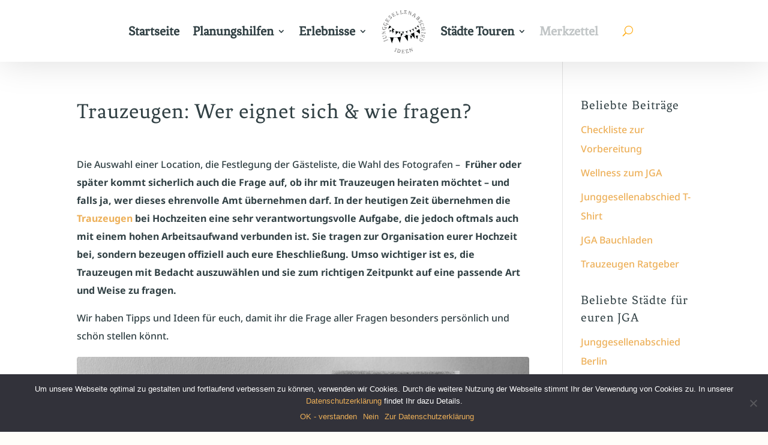

--- FILE ---
content_type: text/html; charset=UTF-8
request_url: https://junggesellenabschied-ideen.info/trauzeugen-wer-eignet-sich-wie-fragen/
body_size: 40997
content:
<!DOCTYPE html>
<html lang="de">
<head>
<meta charset="UTF-8" />
<meta http-equiv="X-UA-Compatible" content="IE=edge">
<link rel="pingback" href="https://junggesellenabschied-ideen.info/xmlrpc.php" />
<script type="text/javascript">
document.documentElement.className = 'js';
</script>
<script type="text/javascript">/* wpack.io publicPath */window.__wpackIoneobookingdist='https://junggesellenabschied-ideen.info/wp-content/plugins/neobooking/dist/';</script><link rel="preconnect" href="https://fonts.gstatic.com" crossorigin /><style id="et-builder-googlefonts-cached-inline">/* Original: https://fonts.googleapis.com/css?family=Fenix:regular|Noto+Sans:100,100italic,200,200italic,300,300italic,regular,italic,500,500italic,600,600italic,700,700italic,800,800italic,900,900italic&#038;subset=latin,latin-ext&#038;display=swap *//* User Agent: Mozilla/5.0 (Unknown; Linux x86_64) AppleWebKit/538.1 (KHTML, like Gecko) Safari/538.1 Daum/4.1 */@font-face {font-family: 'Fenix';font-style: normal;font-weight: 400;font-display: swap;src: url(https://fonts.gstatic.com/s/fenix/v20/XoHo2YL_S7-g5rskITQ.ttf) format('truetype');}@font-face {font-family: 'Noto Sans';font-style: italic;font-weight: 100;font-stretch: normal;font-display: swap;src: url(https://fonts.gstatic.com/s/notosans/v39/o-0kIpQlx3QUlC5A4PNr4C5OaxRsfNNlKbCePevHtVtX57DGjDU1QDcf2V7SzQ.ttf) format('truetype');}@font-face {font-family: 'Noto Sans';font-style: italic;font-weight: 200;font-stretch: normal;font-display: swap;src: url(https://fonts.gstatic.com/s/notosans/v39/o-0kIpQlx3QUlC5A4PNr4C5OaxRsfNNlKbCePevHtVtX57DGjDU1QLce2V7SzQ.ttf) format('truetype');}@font-face {font-family: 'Noto Sans';font-style: italic;font-weight: 300;font-stretch: normal;font-display: swap;src: url(https://fonts.gstatic.com/s/notosans/v39/o-0kIpQlx3QUlC5A4PNr4C5OaxRsfNNlKbCePevHtVtX57DGjDU1QGke2V7SzQ.ttf) format('truetype');}@font-face {font-family: 'Noto Sans';font-style: italic;font-weight: 400;font-stretch: normal;font-display: swap;src: url(https://fonts.gstatic.com/s/notosans/v39/o-0kIpQlx3QUlC5A4PNr4C5OaxRsfNNlKbCePevHtVtX57DGjDU1QDce2V7SzQ.ttf) format('truetype');}@font-face {font-family: 'Noto Sans';font-style: italic;font-weight: 500;font-stretch: normal;font-display: swap;src: url(https://fonts.gstatic.com/s/notosans/v39/o-0kIpQlx3QUlC5A4PNr4C5OaxRsfNNlKbCePevHtVtX57DGjDU1QAUe2V7SzQ.ttf) format('truetype');}@font-face {font-family: 'Noto Sans';font-style: italic;font-weight: 600;font-stretch: normal;font-display: swap;src: url(https://fonts.gstatic.com/s/notosans/v39/o-0kIpQlx3QUlC5A4PNr4C5OaxRsfNNlKbCePevHtVtX57DGjDU1QOkZ2V7SzQ.ttf) format('truetype');}@font-face {font-family: 'Noto Sans';font-style: italic;font-weight: 700;font-stretch: normal;font-display: swap;src: url(https://fonts.gstatic.com/s/notosans/v39/o-0kIpQlx3QUlC5A4PNr4C5OaxRsfNNlKbCePevHtVtX57DGjDU1QNAZ2V7SzQ.ttf) format('truetype');}@font-face {font-family: 'Noto Sans';font-style: italic;font-weight: 800;font-stretch: normal;font-display: swap;src: url(https://fonts.gstatic.com/s/notosans/v39/o-0kIpQlx3QUlC5A4PNr4C5OaxRsfNNlKbCePevHtVtX57DGjDU1QLcZ2V7SzQ.ttf) format('truetype');}@font-face {font-family: 'Noto Sans';font-style: italic;font-weight: 900;font-stretch: normal;font-display: swap;src: url(https://fonts.gstatic.com/s/notosans/v39/o-0kIpQlx3QUlC5A4PNr4C5OaxRsfNNlKbCePevHtVtX57DGjDU1QJ4Z2V7SzQ.ttf) format('truetype');}@font-face {font-family: 'Noto Sans';font-style: normal;font-weight: 100;font-stretch: normal;font-display: swap;src: url(https://fonts.gstatic.com/s/notosans/v39/o-0mIpQlx3QUlC5A4PNB6Ryti20_6n1iPHjcz6L1SoM-jCpoiyD9Au9U6Vc.ttf) format('truetype');}@font-face {font-family: 'Noto Sans';font-style: normal;font-weight: 200;font-stretch: normal;font-display: swap;src: url(https://fonts.gstatic.com/s/notosans/v39/o-0mIpQlx3QUlC5A4PNB6Ryti20_6n1iPHjcz6L1SoM-jCpoiyB9A-9U6Vc.ttf) format('truetype');}@font-face {font-family: 'Noto Sans';font-style: normal;font-weight: 300;font-stretch: normal;font-display: swap;src: url(https://fonts.gstatic.com/s/notosans/v39/o-0mIpQlx3QUlC5A4PNB6Ryti20_6n1iPHjcz6L1SoM-jCpoiyCjA-9U6Vc.ttf) format('truetype');}@font-face {font-family: 'Noto Sans';font-style: normal;font-weight: 400;font-stretch: normal;font-display: swap;src: url(https://fonts.gstatic.com/s/notosans/v39/o-0mIpQlx3QUlC5A4PNB6Ryti20_6n1iPHjcz6L1SoM-jCpoiyD9A-9U6Vc.ttf) format('truetype');}@font-face {font-family: 'Noto Sans';font-style: normal;font-weight: 500;font-stretch: normal;font-display: swap;src: url(https://fonts.gstatic.com/s/notosans/v39/o-0mIpQlx3QUlC5A4PNB6Ryti20_6n1iPHjcz6L1SoM-jCpoiyDPA-9U6Vc.ttf) format('truetype');}@font-face {font-family: 'Noto Sans';font-style: normal;font-weight: 600;font-stretch: normal;font-display: swap;src: url(https://fonts.gstatic.com/s/notosans/v39/o-0mIpQlx3QUlC5A4PNB6Ryti20_6n1iPHjcz6L1SoM-jCpoiyAjBO9U6Vc.ttf) format('truetype');}@font-face {font-family: 'Noto Sans';font-style: normal;font-weight: 700;font-stretch: normal;font-display: swap;src: url(https://fonts.gstatic.com/s/notosans/v39/o-0mIpQlx3QUlC5A4PNB6Ryti20_6n1iPHjcz6L1SoM-jCpoiyAaBO9U6Vc.ttf) format('truetype');}@font-face {font-family: 'Noto Sans';font-style: normal;font-weight: 800;font-stretch: normal;font-display: swap;src: url(https://fonts.gstatic.com/s/notosans/v39/o-0mIpQlx3QUlC5A4PNB6Ryti20_6n1iPHjcz6L1SoM-jCpoiyB9BO9U6Vc.ttf) format('truetype');}@font-face {font-family: 'Noto Sans';font-style: normal;font-weight: 900;font-stretch: normal;font-display: swap;src: url(https://fonts.gstatic.com/s/notosans/v39/o-0mIpQlx3QUlC5A4PNB6Ryti20_6n1iPHjcz6L1SoM-jCpoiyBUBO9U6Vc.ttf) format('truetype');}/* User Agent: Mozilla/5.0 (Windows NT 6.1; WOW64; rv:27.0) Gecko/20100101 Firefox/27.0 */@font-face {font-family: 'Fenix';font-style: normal;font-weight: 400;font-display: swap;src: url(https://fonts.gstatic.com/s/fenix/v20/XoHo2YL_S7-g5rskITc.woff) format('woff');}@font-face {font-family: 'Noto Sans';font-style: italic;font-weight: 100;font-stretch: normal;font-display: swap;src: url(https://fonts.gstatic.com/s/notosans/v39/o-0kIpQlx3QUlC5A4PNr4C5OaxRsfNNlKbCePevHtVtX57DGjDU1QDcf2V7Szg.woff) format('woff');}@font-face {font-family: 'Noto Sans';font-style: italic;font-weight: 200;font-stretch: normal;font-display: swap;src: url(https://fonts.gstatic.com/s/notosans/v39/o-0kIpQlx3QUlC5A4PNr4C5OaxRsfNNlKbCePevHtVtX57DGjDU1QLce2V7Szg.woff) format('woff');}@font-face {font-family: 'Noto Sans';font-style: italic;font-weight: 300;font-stretch: normal;font-display: swap;src: url(https://fonts.gstatic.com/s/notosans/v39/o-0kIpQlx3QUlC5A4PNr4C5OaxRsfNNlKbCePevHtVtX57DGjDU1QGke2V7Szg.woff) format('woff');}@font-face {font-family: 'Noto Sans';font-style: italic;font-weight: 400;font-stretch: normal;font-display: swap;src: url(https://fonts.gstatic.com/s/notosans/v39/o-0kIpQlx3QUlC5A4PNr4C5OaxRsfNNlKbCePevHtVtX57DGjDU1QDce2V7Szg.woff) format('woff');}@font-face {font-family: 'Noto Sans';font-style: italic;font-weight: 500;font-stretch: normal;font-display: swap;src: url(https://fonts.gstatic.com/s/notosans/v39/o-0kIpQlx3QUlC5A4PNr4C5OaxRsfNNlKbCePevHtVtX57DGjDU1QAUe2V7Szg.woff) format('woff');}@font-face {font-family: 'Noto Sans';font-style: italic;font-weight: 600;font-stretch: normal;font-display: swap;src: url(https://fonts.gstatic.com/s/notosans/v39/o-0kIpQlx3QUlC5A4PNr4C5OaxRsfNNlKbCePevHtVtX57DGjDU1QOkZ2V7Szg.woff) format('woff');}@font-face {font-family: 'Noto Sans';font-style: italic;font-weight: 700;font-stretch: normal;font-display: swap;src: url(https://fonts.gstatic.com/s/notosans/v39/o-0kIpQlx3QUlC5A4PNr4C5OaxRsfNNlKbCePevHtVtX57DGjDU1QNAZ2V7Szg.woff) format('woff');}@font-face {font-family: 'Noto Sans';font-style: italic;font-weight: 800;font-stretch: normal;font-display: swap;src: url(https://fonts.gstatic.com/s/notosans/v39/o-0kIpQlx3QUlC5A4PNr4C5OaxRsfNNlKbCePevHtVtX57DGjDU1QLcZ2V7Szg.woff) format('woff');}@font-face {font-family: 'Noto Sans';font-style: italic;font-weight: 900;font-stretch: normal;font-display: swap;src: url(https://fonts.gstatic.com/s/notosans/v39/o-0kIpQlx3QUlC5A4PNr4C5OaxRsfNNlKbCePevHtVtX57DGjDU1QJ4Z2V7Szg.woff) format('woff');}@font-face {font-family: 'Noto Sans';font-style: normal;font-weight: 100;font-stretch: normal;font-display: swap;src: url(https://fonts.gstatic.com/s/notosans/v39/o-0mIpQlx3QUlC5A4PNB6Ryti20_6n1iPHjcz6L1SoM-jCpoiyD9Au9U6VQ.woff) format('woff');}@font-face {font-family: 'Noto Sans';font-style: normal;font-weight: 200;font-stretch: normal;font-display: swap;src: url(https://fonts.gstatic.com/s/notosans/v39/o-0mIpQlx3QUlC5A4PNB6Ryti20_6n1iPHjcz6L1SoM-jCpoiyB9A-9U6VQ.woff) format('woff');}@font-face {font-family: 'Noto Sans';font-style: normal;font-weight: 300;font-stretch: normal;font-display: swap;src: url(https://fonts.gstatic.com/s/notosans/v39/o-0mIpQlx3QUlC5A4PNB6Ryti20_6n1iPHjcz6L1SoM-jCpoiyCjA-9U6VQ.woff) format('woff');}@font-face {font-family: 'Noto Sans';font-style: normal;font-weight: 400;font-stretch: normal;font-display: swap;src: url(https://fonts.gstatic.com/s/notosans/v39/o-0mIpQlx3QUlC5A4PNB6Ryti20_6n1iPHjcz6L1SoM-jCpoiyD9A-9U6VQ.woff) format('woff');}@font-face {font-family: 'Noto Sans';font-style: normal;font-weight: 500;font-stretch: normal;font-display: swap;src: url(https://fonts.gstatic.com/s/notosans/v39/o-0mIpQlx3QUlC5A4PNB6Ryti20_6n1iPHjcz6L1SoM-jCpoiyDPA-9U6VQ.woff) format('woff');}@font-face {font-family: 'Noto Sans';font-style: normal;font-weight: 600;font-stretch: normal;font-display: swap;src: url(https://fonts.gstatic.com/s/notosans/v39/o-0mIpQlx3QUlC5A4PNB6Ryti20_6n1iPHjcz6L1SoM-jCpoiyAjBO9U6VQ.woff) format('woff');}@font-face {font-family: 'Noto Sans';font-style: normal;font-weight: 700;font-stretch: normal;font-display: swap;src: url(https://fonts.gstatic.com/s/notosans/v39/o-0mIpQlx3QUlC5A4PNB6Ryti20_6n1iPHjcz6L1SoM-jCpoiyAaBO9U6VQ.woff) format('woff');}@font-face {font-family: 'Noto Sans';font-style: normal;font-weight: 800;font-stretch: normal;font-display: swap;src: url(https://fonts.gstatic.com/s/notosans/v39/o-0mIpQlx3QUlC5A4PNB6Ryti20_6n1iPHjcz6L1SoM-jCpoiyB9BO9U6VQ.woff) format('woff');}@font-face {font-family: 'Noto Sans';font-style: normal;font-weight: 900;font-stretch: normal;font-display: swap;src: url(https://fonts.gstatic.com/s/notosans/v39/o-0mIpQlx3QUlC5A4PNB6Ryti20_6n1iPHjcz6L1SoM-jCpoiyBUBO9U6VQ.woff) format('woff');}/* User Agent: Mozilla/5.0 (Windows NT 6.3; rv:39.0) Gecko/20100101 Firefox/39.0 */@font-face {font-family: 'Fenix';font-style: normal;font-weight: 400;font-display: swap;src: url(https://fonts.gstatic.com/s/fenix/v20/XoHo2YL_S7-g5rskITE.woff2) format('woff2');}@font-face {font-family: 'Noto Sans';font-style: italic;font-weight: 100;font-stretch: normal;font-display: swap;src: url(https://fonts.gstatic.com/s/notosans/v39/o-0kIpQlx3QUlC5A4PNr4C5OaxRsfNNlKbCePevHtVtX57DGjDU1QDcf2V7SyA.woff2) format('woff2');}@font-face {font-family: 'Noto Sans';font-style: italic;font-weight: 200;font-stretch: normal;font-display: swap;src: url(https://fonts.gstatic.com/s/notosans/v39/o-0kIpQlx3QUlC5A4PNr4C5OaxRsfNNlKbCePevHtVtX57DGjDU1QLce2V7SyA.woff2) format('woff2');}@font-face {font-family: 'Noto Sans';font-style: italic;font-weight: 300;font-stretch: normal;font-display: swap;src: url(https://fonts.gstatic.com/s/notosans/v39/o-0kIpQlx3QUlC5A4PNr4C5OaxRsfNNlKbCePevHtVtX57DGjDU1QGke2V7SyA.woff2) format('woff2');}@font-face {font-family: 'Noto Sans';font-style: italic;font-weight: 400;font-stretch: normal;font-display: swap;src: url(https://fonts.gstatic.com/s/notosans/v39/o-0kIpQlx3QUlC5A4PNr4C5OaxRsfNNlKbCePevHtVtX57DGjDU1QDce2V7SyA.woff2) format('woff2');}@font-face {font-family: 'Noto Sans';font-style: italic;font-weight: 500;font-stretch: normal;font-display: swap;src: url(https://fonts.gstatic.com/s/notosans/v39/o-0kIpQlx3QUlC5A4PNr4C5OaxRsfNNlKbCePevHtVtX57DGjDU1QAUe2V7SyA.woff2) format('woff2');}@font-face {font-family: 'Noto Sans';font-style: italic;font-weight: 600;font-stretch: normal;font-display: swap;src: url(https://fonts.gstatic.com/s/notosans/v39/o-0kIpQlx3QUlC5A4PNr4C5OaxRsfNNlKbCePevHtVtX57DGjDU1QOkZ2V7SyA.woff2) format('woff2');}@font-face {font-family: 'Noto Sans';font-style: italic;font-weight: 700;font-stretch: normal;font-display: swap;src: url(https://fonts.gstatic.com/s/notosans/v39/o-0kIpQlx3QUlC5A4PNr4C5OaxRsfNNlKbCePevHtVtX57DGjDU1QNAZ2V7SyA.woff2) format('woff2');}@font-face {font-family: 'Noto Sans';font-style: italic;font-weight: 800;font-stretch: normal;font-display: swap;src: url(https://fonts.gstatic.com/s/notosans/v39/o-0kIpQlx3QUlC5A4PNr4C5OaxRsfNNlKbCePevHtVtX57DGjDU1QLcZ2V7SyA.woff2) format('woff2');}@font-face {font-family: 'Noto Sans';font-style: italic;font-weight: 900;font-stretch: normal;font-display: swap;src: url(https://fonts.gstatic.com/s/notosans/v39/o-0kIpQlx3QUlC5A4PNr4C5OaxRsfNNlKbCePevHtVtX57DGjDU1QJ4Z2V7SyA.woff2) format('woff2');}@font-face {font-family: 'Noto Sans';font-style: normal;font-weight: 100;font-stretch: normal;font-display: swap;src: url(https://fonts.gstatic.com/s/notosans/v39/o-0mIpQlx3QUlC5A4PNB6Ryti20_6n1iPHjcz6L1SoM-jCpoiyD9Au9U6VI.woff2) format('woff2');}@font-face {font-family: 'Noto Sans';font-style: normal;font-weight: 200;font-stretch: normal;font-display: swap;src: url(https://fonts.gstatic.com/s/notosans/v39/o-0mIpQlx3QUlC5A4PNB6Ryti20_6n1iPHjcz6L1SoM-jCpoiyB9A-9U6VI.woff2) format('woff2');}@font-face {font-family: 'Noto Sans';font-style: normal;font-weight: 300;font-stretch: normal;font-display: swap;src: url(https://fonts.gstatic.com/s/notosans/v39/o-0mIpQlx3QUlC5A4PNB6Ryti20_6n1iPHjcz6L1SoM-jCpoiyCjA-9U6VI.woff2) format('woff2');}@font-face {font-family: 'Noto Sans';font-style: normal;font-weight: 400;font-stretch: normal;font-display: swap;src: url(https://fonts.gstatic.com/s/notosans/v39/o-0mIpQlx3QUlC5A4PNB6Ryti20_6n1iPHjcz6L1SoM-jCpoiyD9A-9U6VI.woff2) format('woff2');}@font-face {font-family: 'Noto Sans';font-style: normal;font-weight: 500;font-stretch: normal;font-display: swap;src: url(https://fonts.gstatic.com/s/notosans/v39/o-0mIpQlx3QUlC5A4PNB6Ryti20_6n1iPHjcz6L1SoM-jCpoiyDPA-9U6VI.woff2) format('woff2');}@font-face {font-family: 'Noto Sans';font-style: normal;font-weight: 600;font-stretch: normal;font-display: swap;src: url(https://fonts.gstatic.com/s/notosans/v39/o-0mIpQlx3QUlC5A4PNB6Ryti20_6n1iPHjcz6L1SoM-jCpoiyAjBO9U6VI.woff2) format('woff2');}@font-face {font-family: 'Noto Sans';font-style: normal;font-weight: 700;font-stretch: normal;font-display: swap;src: url(https://fonts.gstatic.com/s/notosans/v39/o-0mIpQlx3QUlC5A4PNB6Ryti20_6n1iPHjcz6L1SoM-jCpoiyAaBO9U6VI.woff2) format('woff2');}@font-face {font-family: 'Noto Sans';font-style: normal;font-weight: 800;font-stretch: normal;font-display: swap;src: url(https://fonts.gstatic.com/s/notosans/v39/o-0mIpQlx3QUlC5A4PNB6Ryti20_6n1iPHjcz6L1SoM-jCpoiyB9BO9U6VI.woff2) format('woff2');}@font-face {font-family: 'Noto Sans';font-style: normal;font-weight: 900;font-stretch: normal;font-display: swap;src: url(https://fonts.gstatic.com/s/notosans/v39/o-0mIpQlx3QUlC5A4PNB6Ryti20_6n1iPHjcz6L1SoM-jCpoiyBUBO9U6VI.woff2) format('woff2');}</style><meta name='robots' content='index, follow, max-image-preview:large, max-snippet:-1, max-video-preview:-1' />
<script type="text/javascript">
let jqueryParams=[],jQuery=function(r){return jqueryParams=[...jqueryParams,r],jQuery},$=function(r){return jqueryParams=[...jqueryParams,r],$};window.jQuery=jQuery,window.$=jQuery;let customHeadScripts=!1;jQuery.fn=jQuery.prototype={},$.fn=jQuery.prototype={},jQuery.noConflict=function(r){if(window.jQuery)return jQuery=window.jQuery,$=window.jQuery,customHeadScripts=!0,jQuery.noConflict},jQuery.ready=function(r){jqueryParams=[...jqueryParams,r]},$.ready=function(r){jqueryParams=[...jqueryParams,r]},jQuery.load=function(r){jqueryParams=[...jqueryParams,r]},$.load=function(r){jqueryParams=[...jqueryParams,r]},jQuery.fn.ready=function(r){jqueryParams=[...jqueryParams,r]},$.fn.ready=function(r){jqueryParams=[...jqueryParams,r]};</script>
<!-- This site is optimized with the Yoast SEO plugin v24.5 - https://yoast.com/wordpress/plugins/seo/ -->
<title>Wer ist geeigneter Trauzeuge &amp; wie fragen? ⇒ Mit diesen Tipps klappt&#039;s</title>
<meta name="description" content="Passenden Trauzeugen finden✔️ ➤ Tipps &amp; Tricks ➤ Anforderungen❌ ➤ Jetzt bei uns vorbeischauen &amp; informieren✨" />
<link rel="canonical" href="https://junggesellenabschied-ideen.info/trauzeugen-wer-eignet-sich-wie-fragen/" />
<meta property="og:locale" content="de_DE" />
<meta property="og:type" content="article" />
<meta property="og:title" content="Wer ist geeigneter Trauzeuge &amp; wie fragen? ⇒ Mit diesen Tipps klappt&#039;s" />
<meta property="og:description" content="Passenden Trauzeugen finden✔️ ➤ Tipps &amp; Tricks ➤ Anforderungen❌ ➤ Jetzt bei uns vorbeischauen &amp; informieren✨" />
<meta property="og:url" content="https://junggesellenabschied-ideen.info/trauzeugen-wer-eignet-sich-wie-fragen/" />
<meta property="og:site_name" content="www.Junggesellenabschied-ideen.info" />
<meta property="article:published_time" content="2017-12-27T13:42:52+00:00" />
<meta property="article:modified_time" content="2022-04-29T11:26:18+00:00" />
<meta property="og:image" content="https://junggesellenabschied-ideen.info/wp-content/uploads/2017/12/Trauzeugen-Auswahl-und-fragen.jpg" />
<meta property="og:image:width" content="1280" />
<meta property="og:image:height" content="749" />
<meta property="og:image:type" content="image/jpeg" />
<meta name="author" content="Nico" />
<meta name="twitter:label1" content="Verfasst von" />
<meta name="twitter:data1" content="Nico" />
<meta name="twitter:label2" content="Geschätzte Lesezeit" />
<meta name="twitter:data2" content="10 Minuten" />
<script type="application/ld+json" class="yoast-schema-graph">{"@context":"https://schema.org","@graph":[{"@type":"WebPage","@id":"https://junggesellenabschied-ideen.info/trauzeugen-wer-eignet-sich-wie-fragen/","url":"https://junggesellenabschied-ideen.info/trauzeugen-wer-eignet-sich-wie-fragen/","name":"Wer ist geeigneter Trauzeuge & wie fragen? ⇒ Mit diesen Tipps klappt's","isPartOf":{"@id":"https://junggesellenabschied-ideen.info/#website"},"primaryImageOfPage":{"@id":"https://junggesellenabschied-ideen.info/trauzeugen-wer-eignet-sich-wie-fragen/#primaryimage"},"image":{"@id":"https://junggesellenabschied-ideen.info/trauzeugen-wer-eignet-sich-wie-fragen/#primaryimage"},"thumbnailUrl":"https://junggesellenabschied-ideen.info/wp-content/uploads/2017/12/Trauzeugen-Auswahl-und-fragen.jpg","datePublished":"2017-12-27T13:42:52+00:00","dateModified":"2022-04-29T11:26:18+00:00","author":{"@id":"https://junggesellenabschied-ideen.info/#/schema/person/3efe7a6abc3b1b0c24e16fcf79e95f42"},"description":"Passenden Trauzeugen finden✔️ ➤ Tipps & Tricks ➤ Anforderungen❌ ➤ Jetzt bei uns vorbeischauen & informieren✨","breadcrumb":{"@id":"https://junggesellenabschied-ideen.info/trauzeugen-wer-eignet-sich-wie-fragen/#breadcrumb"},"inLanguage":"de","potentialAction":[{"@type":"ReadAction","target":["https://junggesellenabschied-ideen.info/trauzeugen-wer-eignet-sich-wie-fragen/"]}]},{"@type":"ImageObject","inLanguage":"de","@id":"https://junggesellenabschied-ideen.info/trauzeugen-wer-eignet-sich-wie-fragen/#primaryimage","url":"https://junggesellenabschied-ideen.info/wp-content/uploads/2017/12/Trauzeugen-Auswahl-und-fragen.jpg","contentUrl":"https://junggesellenabschied-ideen.info/wp-content/uploads/2017/12/Trauzeugen-Auswahl-und-fragen.jpg","width":1280,"height":749,"caption":"Trauzeugen Auswahl und fragen"},{"@type":"BreadcrumbList","@id":"https://junggesellenabschied-ideen.info/trauzeugen-wer-eignet-sich-wie-fragen/#breadcrumb","itemListElement":[{"@type":"ListItem","position":1,"name":"Home","item":"https://junggesellenabschied-ideen.info/"},{"@type":"ListItem","position":2,"name":"Trauzeugen: Wer eignet sich &#038; wie fragen?"}]},{"@type":"WebSite","@id":"https://junggesellenabschied-ideen.info/#website","url":"https://junggesellenabschied-ideen.info/","name":"www.Junggesellenabschied-ideen.info","description":"Ideen zur Verkleidung, Programm zum Junggesellenabschied","potentialAction":[{"@type":"SearchAction","target":{"@type":"EntryPoint","urlTemplate":"https://junggesellenabschied-ideen.info/?s={search_term_string}"},"query-input":{"@type":"PropertyValueSpecification","valueRequired":true,"valueName":"search_term_string"}}],"inLanguage":"de"},{"@type":"Person","@id":"https://junggesellenabschied-ideen.info/#/schema/person/3efe7a6abc3b1b0c24e16fcf79e95f42","name":"Nico"}]}</script>
<!-- / Yoast SEO plugin. -->
<link rel="alternate" type="application/rss+xml" title="www.Junggesellenabschied-ideen.info &raquo; Feed" href="https://junggesellenabschied-ideen.info/feed/" />
<link rel="alternate" type="application/rss+xml" title="www.Junggesellenabschied-ideen.info &raquo; Kommentar-Feed" href="https://junggesellenabschied-ideen.info/comments/feed/" />
<meta content="Divi v.4.27.4" name="generator"/><style id='wp-block-library-theme-inline-css' type='text/css'>
.wp-block-audio :where(figcaption){color:#555;font-size:13px;text-align:center}.is-dark-theme .wp-block-audio :where(figcaption){color:#ffffffa6}.wp-block-audio{margin:0 0 1em}.wp-block-code{border:1px solid #ccc;border-radius:4px;font-family:Menlo,Consolas,monaco,monospace;padding:.8em 1em}.wp-block-embed :where(figcaption){color:#555;font-size:13px;text-align:center}.is-dark-theme .wp-block-embed :where(figcaption){color:#ffffffa6}.wp-block-embed{margin:0 0 1em}.blocks-gallery-caption{color:#555;font-size:13px;text-align:center}.is-dark-theme .blocks-gallery-caption{color:#ffffffa6}:root :where(.wp-block-image figcaption){color:#555;font-size:13px;text-align:center}.is-dark-theme :root :where(.wp-block-image figcaption){color:#ffffffa6}.wp-block-image{margin:0 0 1em}.wp-block-pullquote{border-bottom:4px solid;border-top:4px solid;color:currentColor;margin-bottom:1.75em}.wp-block-pullquote cite,.wp-block-pullquote footer,.wp-block-pullquote__citation{color:currentColor;font-size:.8125em;font-style:normal;text-transform:uppercase}.wp-block-quote{border-left:.25em solid;margin:0 0 1.75em;padding-left:1em}.wp-block-quote cite,.wp-block-quote footer{color:currentColor;font-size:.8125em;font-style:normal;position:relative}.wp-block-quote:where(.has-text-align-right){border-left:none;border-right:.25em solid;padding-left:0;padding-right:1em}.wp-block-quote:where(.has-text-align-center){border:none;padding-left:0}.wp-block-quote.is-large,.wp-block-quote.is-style-large,.wp-block-quote:where(.is-style-plain){border:none}.wp-block-search .wp-block-search__label{font-weight:700}.wp-block-search__button{border:1px solid #ccc;padding:.375em .625em}:where(.wp-block-group.has-background){padding:1.25em 2.375em}.wp-block-separator.has-css-opacity{opacity:.4}.wp-block-separator{border:none;border-bottom:2px solid;margin-left:auto;margin-right:auto}.wp-block-separator.has-alpha-channel-opacity{opacity:1}.wp-block-separator:not(.is-style-wide):not(.is-style-dots){width:100px}.wp-block-separator.has-background:not(.is-style-dots){border-bottom:none;height:1px}.wp-block-separator.has-background:not(.is-style-wide):not(.is-style-dots){height:2px}.wp-block-table{margin:0 0 1em}.wp-block-table td,.wp-block-table th{word-break:normal}.wp-block-table :where(figcaption){color:#555;font-size:13px;text-align:center}.is-dark-theme .wp-block-table :where(figcaption){color:#ffffffa6}.wp-block-video :where(figcaption){color:#555;font-size:13px;text-align:center}.is-dark-theme .wp-block-video :where(figcaption){color:#ffffffa6}.wp-block-video{margin:0 0 1em}:root :where(.wp-block-template-part.has-background){margin-bottom:0;margin-top:0;padding:1.25em 2.375em}
</style>
<style id='global-styles-inline-css' type='text/css'>
:root{--wp--preset--aspect-ratio--square: 1;--wp--preset--aspect-ratio--4-3: 4/3;--wp--preset--aspect-ratio--3-4: 3/4;--wp--preset--aspect-ratio--3-2: 3/2;--wp--preset--aspect-ratio--2-3: 2/3;--wp--preset--aspect-ratio--16-9: 16/9;--wp--preset--aspect-ratio--9-16: 9/16;--wp--preset--color--black: #000000;--wp--preset--color--cyan-bluish-gray: #abb8c3;--wp--preset--color--white: #ffffff;--wp--preset--color--pale-pink: #f78da7;--wp--preset--color--vivid-red: #cf2e2e;--wp--preset--color--luminous-vivid-orange: #ff6900;--wp--preset--color--luminous-vivid-amber: #fcb900;--wp--preset--color--light-green-cyan: #7bdcb5;--wp--preset--color--vivid-green-cyan: #00d084;--wp--preset--color--pale-cyan-blue: #8ed1fc;--wp--preset--color--vivid-cyan-blue: #0693e3;--wp--preset--color--vivid-purple: #9b51e0;--wp--preset--gradient--vivid-cyan-blue-to-vivid-purple: linear-gradient(135deg,rgba(6,147,227,1) 0%,rgb(155,81,224) 100%);--wp--preset--gradient--light-green-cyan-to-vivid-green-cyan: linear-gradient(135deg,rgb(122,220,180) 0%,rgb(0,208,130) 100%);--wp--preset--gradient--luminous-vivid-amber-to-luminous-vivid-orange: linear-gradient(135deg,rgba(252,185,0,1) 0%,rgba(255,105,0,1) 100%);--wp--preset--gradient--luminous-vivid-orange-to-vivid-red: linear-gradient(135deg,rgba(255,105,0,1) 0%,rgb(207,46,46) 100%);--wp--preset--gradient--very-light-gray-to-cyan-bluish-gray: linear-gradient(135deg,rgb(238,238,238) 0%,rgb(169,184,195) 100%);--wp--preset--gradient--cool-to-warm-spectrum: linear-gradient(135deg,rgb(74,234,220) 0%,rgb(151,120,209) 20%,rgb(207,42,186) 40%,rgb(238,44,130) 60%,rgb(251,105,98) 80%,rgb(254,248,76) 100%);--wp--preset--gradient--blush-light-purple: linear-gradient(135deg,rgb(255,206,236) 0%,rgb(152,150,240) 100%);--wp--preset--gradient--blush-bordeaux: linear-gradient(135deg,rgb(254,205,165) 0%,rgb(254,45,45) 50%,rgb(107,0,62) 100%);--wp--preset--gradient--luminous-dusk: linear-gradient(135deg,rgb(255,203,112) 0%,rgb(199,81,192) 50%,rgb(65,88,208) 100%);--wp--preset--gradient--pale-ocean: linear-gradient(135deg,rgb(255,245,203) 0%,rgb(182,227,212) 50%,rgb(51,167,181) 100%);--wp--preset--gradient--electric-grass: linear-gradient(135deg,rgb(202,248,128) 0%,rgb(113,206,126) 100%);--wp--preset--gradient--midnight: linear-gradient(135deg,rgb(2,3,129) 0%,rgb(40,116,252) 100%);--wp--preset--font-size--small: 13px;--wp--preset--font-size--medium: 20px;--wp--preset--font-size--large: 36px;--wp--preset--font-size--x-large: 42px;--wp--preset--spacing--20: 0.44rem;--wp--preset--spacing--30: 0.67rem;--wp--preset--spacing--40: 1rem;--wp--preset--spacing--50: 1.5rem;--wp--preset--spacing--60: 2.25rem;--wp--preset--spacing--70: 3.38rem;--wp--preset--spacing--80: 5.06rem;--wp--preset--shadow--natural: 6px 6px 9px rgba(0, 0, 0, 0.2);--wp--preset--shadow--deep: 12px 12px 50px rgba(0, 0, 0, 0.4);--wp--preset--shadow--sharp: 6px 6px 0px rgba(0, 0, 0, 0.2);--wp--preset--shadow--outlined: 6px 6px 0px -3px rgba(255, 255, 255, 1), 6px 6px rgba(0, 0, 0, 1);--wp--preset--shadow--crisp: 6px 6px 0px rgba(0, 0, 0, 1);}:root { --wp--style--global--content-size: 823px;--wp--style--global--wide-size: 1080px; }:where(body) { margin: 0; }.wp-site-blocks > .alignleft { float: left; margin-right: 2em; }.wp-site-blocks > .alignright { float: right; margin-left: 2em; }.wp-site-blocks > .aligncenter { justify-content: center; margin-left: auto; margin-right: auto; }:where(.is-layout-flex){gap: 0.5em;}:where(.is-layout-grid){gap: 0.5em;}.is-layout-flow > .alignleft{float: left;margin-inline-start: 0;margin-inline-end: 2em;}.is-layout-flow > .alignright{float: right;margin-inline-start: 2em;margin-inline-end: 0;}.is-layout-flow > .aligncenter{margin-left: auto !important;margin-right: auto !important;}.is-layout-constrained > .alignleft{float: left;margin-inline-start: 0;margin-inline-end: 2em;}.is-layout-constrained > .alignright{float: right;margin-inline-start: 2em;margin-inline-end: 0;}.is-layout-constrained > .aligncenter{margin-left: auto !important;margin-right: auto !important;}.is-layout-constrained > :where(:not(.alignleft):not(.alignright):not(.alignfull)){max-width: var(--wp--style--global--content-size);margin-left: auto !important;margin-right: auto !important;}.is-layout-constrained > .alignwide{max-width: var(--wp--style--global--wide-size);}body .is-layout-flex{display: flex;}.is-layout-flex{flex-wrap: wrap;align-items: center;}.is-layout-flex > :is(*, div){margin: 0;}body .is-layout-grid{display: grid;}.is-layout-grid > :is(*, div){margin: 0;}body{padding-top: 0px;padding-right: 0px;padding-bottom: 0px;padding-left: 0px;}:root :where(.wp-element-button, .wp-block-button__link){background-color: #32373c;border-width: 0;color: #fff;font-family: inherit;font-size: inherit;line-height: inherit;padding: calc(0.667em + 2px) calc(1.333em + 2px);text-decoration: none;}.has-black-color{color: var(--wp--preset--color--black) !important;}.has-cyan-bluish-gray-color{color: var(--wp--preset--color--cyan-bluish-gray) !important;}.has-white-color{color: var(--wp--preset--color--white) !important;}.has-pale-pink-color{color: var(--wp--preset--color--pale-pink) !important;}.has-vivid-red-color{color: var(--wp--preset--color--vivid-red) !important;}.has-luminous-vivid-orange-color{color: var(--wp--preset--color--luminous-vivid-orange) !important;}.has-luminous-vivid-amber-color{color: var(--wp--preset--color--luminous-vivid-amber) !important;}.has-light-green-cyan-color{color: var(--wp--preset--color--light-green-cyan) !important;}.has-vivid-green-cyan-color{color: var(--wp--preset--color--vivid-green-cyan) !important;}.has-pale-cyan-blue-color{color: var(--wp--preset--color--pale-cyan-blue) !important;}.has-vivid-cyan-blue-color{color: var(--wp--preset--color--vivid-cyan-blue) !important;}.has-vivid-purple-color{color: var(--wp--preset--color--vivid-purple) !important;}.has-black-background-color{background-color: var(--wp--preset--color--black) !important;}.has-cyan-bluish-gray-background-color{background-color: var(--wp--preset--color--cyan-bluish-gray) !important;}.has-white-background-color{background-color: var(--wp--preset--color--white) !important;}.has-pale-pink-background-color{background-color: var(--wp--preset--color--pale-pink) !important;}.has-vivid-red-background-color{background-color: var(--wp--preset--color--vivid-red) !important;}.has-luminous-vivid-orange-background-color{background-color: var(--wp--preset--color--luminous-vivid-orange) !important;}.has-luminous-vivid-amber-background-color{background-color: var(--wp--preset--color--luminous-vivid-amber) !important;}.has-light-green-cyan-background-color{background-color: var(--wp--preset--color--light-green-cyan) !important;}.has-vivid-green-cyan-background-color{background-color: var(--wp--preset--color--vivid-green-cyan) !important;}.has-pale-cyan-blue-background-color{background-color: var(--wp--preset--color--pale-cyan-blue) !important;}.has-vivid-cyan-blue-background-color{background-color: var(--wp--preset--color--vivid-cyan-blue) !important;}.has-vivid-purple-background-color{background-color: var(--wp--preset--color--vivid-purple) !important;}.has-black-border-color{border-color: var(--wp--preset--color--black) !important;}.has-cyan-bluish-gray-border-color{border-color: var(--wp--preset--color--cyan-bluish-gray) !important;}.has-white-border-color{border-color: var(--wp--preset--color--white) !important;}.has-pale-pink-border-color{border-color: var(--wp--preset--color--pale-pink) !important;}.has-vivid-red-border-color{border-color: var(--wp--preset--color--vivid-red) !important;}.has-luminous-vivid-orange-border-color{border-color: var(--wp--preset--color--luminous-vivid-orange) !important;}.has-luminous-vivid-amber-border-color{border-color: var(--wp--preset--color--luminous-vivid-amber) !important;}.has-light-green-cyan-border-color{border-color: var(--wp--preset--color--light-green-cyan) !important;}.has-vivid-green-cyan-border-color{border-color: var(--wp--preset--color--vivid-green-cyan) !important;}.has-pale-cyan-blue-border-color{border-color: var(--wp--preset--color--pale-cyan-blue) !important;}.has-vivid-cyan-blue-border-color{border-color: var(--wp--preset--color--vivid-cyan-blue) !important;}.has-vivid-purple-border-color{border-color: var(--wp--preset--color--vivid-purple) !important;}.has-vivid-cyan-blue-to-vivid-purple-gradient-background{background: var(--wp--preset--gradient--vivid-cyan-blue-to-vivid-purple) !important;}.has-light-green-cyan-to-vivid-green-cyan-gradient-background{background: var(--wp--preset--gradient--light-green-cyan-to-vivid-green-cyan) !important;}.has-luminous-vivid-amber-to-luminous-vivid-orange-gradient-background{background: var(--wp--preset--gradient--luminous-vivid-amber-to-luminous-vivid-orange) !important;}.has-luminous-vivid-orange-to-vivid-red-gradient-background{background: var(--wp--preset--gradient--luminous-vivid-orange-to-vivid-red) !important;}.has-very-light-gray-to-cyan-bluish-gray-gradient-background{background: var(--wp--preset--gradient--very-light-gray-to-cyan-bluish-gray) !important;}.has-cool-to-warm-spectrum-gradient-background{background: var(--wp--preset--gradient--cool-to-warm-spectrum) !important;}.has-blush-light-purple-gradient-background{background: var(--wp--preset--gradient--blush-light-purple) !important;}.has-blush-bordeaux-gradient-background{background: var(--wp--preset--gradient--blush-bordeaux) !important;}.has-luminous-dusk-gradient-background{background: var(--wp--preset--gradient--luminous-dusk) !important;}.has-pale-ocean-gradient-background{background: var(--wp--preset--gradient--pale-ocean) !important;}.has-electric-grass-gradient-background{background: var(--wp--preset--gradient--electric-grass) !important;}.has-midnight-gradient-background{background: var(--wp--preset--gradient--midnight) !important;}.has-small-font-size{font-size: var(--wp--preset--font-size--small) !important;}.has-medium-font-size{font-size: var(--wp--preset--font-size--medium) !important;}.has-large-font-size{font-size: var(--wp--preset--font-size--large) !important;}.has-x-large-font-size{font-size: var(--wp--preset--font-size--x-large) !important;}
:where(.wp-block-post-template.is-layout-flex){gap: 1.25em;}:where(.wp-block-post-template.is-layout-grid){gap: 1.25em;}
:where(.wp-block-columns.is-layout-flex){gap: 2em;}:where(.wp-block-columns.is-layout-grid){gap: 2em;}
:root :where(.wp-block-pullquote){font-size: 1.5em;line-height: 1.6;}
</style>
<!-- <link rel='stylesheet' id='cookie-notice-front-css' href='https://junggesellenabschied-ideen.info/wp-content/plugins/cookie-notice/css/front.min.css?ver=2.5.5' type='text/css' media='all' /> -->
<!-- <link rel='stylesheet' id='wpackio_neobookingapp_app/css-5319fc7c.css_style-css' href='https://junggesellenabschied-ideen.info/wp-content/plugins/neobooking/dist/app/css-5319fc7c.css?ver=1.0.24' type='text/css' media='all' /> -->
<link rel="stylesheet" type="text/css" href="//junggesellenabschied-ideen.info/wp-content/cache/wpfc-minified/kwwol4mm/a1n6k.css" media="all"/>
<style id='divi-style-inline-inline-css' type='text/css'>
/*!
Theme Name: Divi
Theme URI: http://www.elegantthemes.com/gallery/divi/
Version: 4.27.4
Description: Smart. Flexible. Beautiful. Divi is the most powerful theme in our collection.
Author: Elegant Themes
Author URI: http://www.elegantthemes.com
License: GNU General Public License v2
License URI: http://www.gnu.org/licenses/gpl-2.0.html
*/
a,abbr,acronym,address,applet,b,big,blockquote,body,center,cite,code,dd,del,dfn,div,dl,dt,em,fieldset,font,form,h1,h2,h3,h4,h5,h6,html,i,iframe,img,ins,kbd,label,legend,li,object,ol,p,pre,q,s,samp,small,span,strike,strong,sub,sup,tt,u,ul,var{margin:0;padding:0;border:0;outline:0;font-size:100%;-ms-text-size-adjust:100%;-webkit-text-size-adjust:100%;vertical-align:baseline;background:transparent}body{line-height:1}ol,ul{list-style:none}blockquote,q{quotes:none}blockquote:after,blockquote:before,q:after,q:before{content:"";content:none}blockquote{margin:20px 0 30px;border-left:5px solid;padding-left:20px}:focus{outline:0}del{text-decoration:line-through}pre{overflow:auto;padding:10px}figure{margin:0}table{border-collapse:collapse;border-spacing:0}article,aside,footer,header,hgroup,nav,section{display:block}body{font-family:Open Sans,Arial,sans-serif;font-size:14px;color:#666;background-color:#fff;line-height:1.7em;font-weight:500;-webkit-font-smoothing:antialiased;-moz-osx-font-smoothing:grayscale}body.page-template-page-template-blank-php #page-container{padding-top:0!important}body.et_cover_background{background-size:cover!important;background-position:top!important;background-repeat:no-repeat!important;background-attachment:fixed}a{color:#2ea3f2}a,a:hover{text-decoration:none}p{padding-bottom:1em}p:not(.has-background):last-of-type{padding-bottom:0}p.et_normal_padding{padding-bottom:1em}strong{font-weight:700}cite,em,i{font-style:italic}code,pre{font-family:Courier New,monospace;margin-bottom:10px}ins{text-decoration:none}sub,sup{height:0;line-height:1;position:relative;vertical-align:baseline}sup{bottom:.8em}sub{top:.3em}dl{margin:0 0 1.5em}dl dt{font-weight:700}dd{margin-left:1.5em}blockquote p{padding-bottom:0}embed,iframe,object,video{max-width:100%}h1,h2,h3,h4,h5,h6{color:#333;padding-bottom:10px;line-height:1em;font-weight:500}h1 a,h2 a,h3 a,h4 a,h5 a,h6 a{color:inherit}h1{font-size:30px}h2{font-size:26px}h3{font-size:22px}h4{font-size:18px}h5{font-size:16px}h6{font-size:14px}input{-webkit-appearance:none}input[type=checkbox]{-webkit-appearance:checkbox}input[type=radio]{-webkit-appearance:radio}input.text,input.title,input[type=email],input[type=password],input[type=tel],input[type=text],select,textarea{background-color:#fff;border:1px solid #bbb;padding:2px;color:#4e4e4e}input.text:focus,input.title:focus,input[type=text]:focus,select:focus,textarea:focus{border-color:#2d3940;color:#3e3e3e}input.text,input.title,input[type=text],select,textarea{margin:0}textarea{padding:4px}button,input,select,textarea{font-family:inherit}img{max-width:100%;height:auto}.clear{clear:both}br.clear{margin:0;padding:0}.pagination{clear:both}#et_search_icon:hover,.et-social-icon a:hover,.et_password_protected_form .et_submit_button,.form-submit .et_pb_buttontton.alt.disabled,.nav-single a,.posted_in a{color:#2ea3f2}.et-search-form,blockquote{border-color:#2ea3f2}#main-content{background-color:#fff}.container{width:80%;max-width:1080px;margin:auto;position:relative}body:not(.et-tb) #main-content .container,body:not(.et-tb-has-header) #main-content .container{padding-top:58px}.et_full_width_page #main-content .container:before{display:none}.main_title{margin-bottom:20px}.et_password_protected_form .et_submit_button:hover,.form-submit .et_pb_button:hover{background:rgba(0,0,0,.05)}.et_button_icon_visible .et_pb_button{padding-right:2em;padding-left:.7em}.et_button_icon_visible .et_pb_button:after{opacity:1;margin-left:0}.et_button_left .et_pb_button:hover:after{left:.15em}.et_button_left .et_pb_button:after{margin-left:0;left:1em}.et_button_icon_visible.et_button_left .et_pb_button,.et_button_left .et_pb_button:hover,.et_button_left .et_pb_module .et_pb_button:hover{padding-left:2em;padding-right:.7em}.et_button_icon_visible.et_button_left .et_pb_button:after,.et_button_left .et_pb_button:hover:after{left:.15em}.et_password_protected_form .et_submit_button:hover,.form-submit .et_pb_button:hover{padding:.3em 1em}.et_button_no_icon .et_pb_button:after{display:none}.et_button_no_icon.et_button_icon_visible.et_button_left .et_pb_button,.et_button_no_icon.et_button_left .et_pb_button:hover,.et_button_no_icon .et_pb_button,.et_button_no_icon .et_pb_button:hover{padding:.3em 1em!important}.et_button_custom_icon .et_pb_button:after{line-height:1.7em}.et_button_custom_icon.et_button_icon_visible .et_pb_button:after,.et_button_custom_icon .et_pb_button:hover:after{margin-left:.3em}#left-area .post_format-post-format-gallery .wp-block-gallery:first-of-type{padding:0;margin-bottom:-16px}.entry-content table:not(.variations){border:1px solid #eee;margin:0 0 15px;text-align:left;width:100%}.entry-content thead th,.entry-content tr th{color:#555;font-weight:700;padding:9px 24px}.entry-content tr td{border-top:1px solid #eee;padding:6px 24px}#left-area ul,.entry-content ul,.et-l--body ul,.et-l--footer ul,.et-l--header ul{list-style-type:disc;padding:0 0 23px 1em;line-height:26px}#left-area ol,.entry-content ol,.et-l--body ol,.et-l--footer ol,.et-l--header ol{list-style-type:decimal;list-style-position:inside;padding:0 0 23px;line-height:26px}#left-area ul li ul,.entry-content ul li ol{padding:2px 0 2px 20px}#left-area ol li ul,.entry-content ol li ol,.et-l--body ol li ol,.et-l--footer ol li ol,.et-l--header ol li ol{padding:2px 0 2px 35px}#left-area ul.wp-block-gallery{display:-webkit-box;display:-ms-flexbox;display:flex;-ms-flex-wrap:wrap;flex-wrap:wrap;list-style-type:none;padding:0}#left-area ul.products{padding:0!important;line-height:1.7!important;list-style:none!important}.gallery-item a{display:block}.gallery-caption,.gallery-item a{width:90%}#wpadminbar{z-index:100001}#left-area .post-meta{font-size:14px;padding-bottom:15px}#left-area .post-meta a{text-decoration:none;color:#666}#left-area .et_featured_image{padding-bottom:7px}.single .post{padding-bottom:25px}body.single .et_audio_content{margin-bottom:-6px}.nav-single a{text-decoration:none;color:#2ea3f2;font-size:14px;font-weight:400}.nav-previous{float:left}.nav-next{float:right}.et_password_protected_form p input{background-color:#eee;border:none!important;width:100%!important;border-radius:0!important;font-size:14px;color:#999!important;padding:16px!important;-webkit-box-sizing:border-box;box-sizing:border-box}.et_password_protected_form label{display:none}.et_password_protected_form .et_submit_button{font-family:inherit;display:block;float:right;margin:8px auto 0;cursor:pointer}.post-password-required p.nocomments.container{max-width:100%}.post-password-required p.nocomments.container:before{display:none}.aligncenter,div.post .new-post .aligncenter{display:block;margin-left:auto;margin-right:auto}.wp-caption{border:1px solid #ddd;text-align:center;background-color:#f3f3f3;margin-bottom:10px;max-width:96%;padding:8px}.wp-caption.alignleft{margin:0 30px 20px 0}.wp-caption.alignright{margin:0 0 20px 30px}.wp-caption img{margin:0;padding:0;border:0}.wp-caption p.wp-caption-text{font-size:12px;padding:0 4px 5px;margin:0}.alignright{float:right}.alignleft{float:left}img.alignleft{display:inline;float:left;margin-right:15px}img.alignright{display:inline;float:right;margin-left:15px}.page.et_pb_pagebuilder_layout #main-content{background-color:transparent}body #main-content .et_builder_inner_content>h1,body #main-content .et_builder_inner_content>h2,body #main-content .et_builder_inner_content>h3,body #main-content .et_builder_inner_content>h4,body #main-content .et_builder_inner_content>h5,body #main-content .et_builder_inner_content>h6{line-height:1.4em}body #main-content .et_builder_inner_content>p{line-height:1.7em}.wp-block-pullquote{margin:20px 0 30px}.wp-block-pullquote.has-background blockquote{border-left:none}.wp-block-group.has-background{padding:1.5em 1.5em .5em}@media (min-width:981px){#left-area{width:79.125%;padding-bottom:23px}#main-content .container:before{content:"";position:absolute;top:0;height:100%;width:1px;background-color:#e2e2e2}.et_full_width_page #left-area,.et_no_sidebar #left-area{float:none;width:100%!important}.et_full_width_page #left-area{padding-bottom:0}.et_no_sidebar #main-content .container:before{display:none}}@media (max-width:980px){#page-container{padding-top:80px}.et-tb #page-container,.et-tb-has-header #page-container{padding-top:0!important}#left-area,#sidebar{width:100%!important}#main-content .container:before{display:none!important}.et_full_width_page .et_gallery_item:nth-child(4n+1){clear:none}}@media print{#page-container{padding-top:0!important}}#wp-admin-bar-et-use-visual-builder a:before{font-family:ETmodules!important;content:"\e625";font-size:30px!important;width:28px;margin-top:-3px;color:#974df3!important}#wp-admin-bar-et-use-visual-builder:hover a:before{color:#fff!important}#wp-admin-bar-et-use-visual-builder:hover a,#wp-admin-bar-et-use-visual-builder a:hover{transition:background-color .5s ease;-webkit-transition:background-color .5s ease;-moz-transition:background-color .5s ease;background-color:#7e3bd0!important;color:#fff!important}* html .clearfix,:first-child+html .clearfix{zoom:1}.iphone .et_pb_section_video_bg video::-webkit-media-controls-start-playback-button{display:none!important;-webkit-appearance:none}.et_mobile_device .et_pb_section_parallax .et_pb_parallax_css{background-attachment:scroll}.et-social-facebook a.icon:before{content:"\e093"}.et-social-twitter a.icon:before{content:"\e094"}.et-social-google-plus a.icon:before{content:"\e096"}.et-social-instagram a.icon:before{content:"\e09a"}.et-social-rss a.icon:before{content:"\e09e"}.ai1ec-single-event:after{content:" ";display:table;clear:both}.evcal_event_details .evcal_evdata_cell .eventon_details_shading_bot.eventon_details_shading_bot{z-index:3}.wp-block-divi-layout{margin-bottom:1em}*{-webkit-box-sizing:border-box;box-sizing:border-box}#et-info-email:before,#et-info-phone:before,#et_search_icon:before,.comment-reply-link:after,.et-cart-info span:before,.et-pb-arrow-next:before,.et-pb-arrow-prev:before,.et-social-icon a:before,.et_audio_container .mejs-playpause-button button:before,.et_audio_container .mejs-volume-button button:before,.et_overlay:before,.et_password_protected_form .et_submit_button:after,.et_pb_button:after,.et_pb_contact_reset:after,.et_pb_contact_submit:after,.et_pb_font_icon:before,.et_pb_newsletter_button:after,.et_pb_pricing_table_button:after,.et_pb_promo_button:after,.et_pb_testimonial:before,.et_pb_toggle_title:before,.form-submit .et_pb_button:after,.mobile_menu_bar:before,a.et_pb_more_button:after{font-family:ETmodules!important;speak:none;font-style:normal;font-weight:400;-webkit-font-feature-settings:normal;font-feature-settings:normal;font-variant:normal;text-transform:none;line-height:1;-webkit-font-smoothing:antialiased;-moz-osx-font-smoothing:grayscale;text-shadow:0 0;direction:ltr}.et-pb-icon,.et_pb_custom_button_icon.et_pb_button:after,.et_pb_login .et_pb_custom_button_icon.et_pb_button:after,.et_pb_woo_custom_button_icon .button.et_pb_custom_button_icon.et_pb_button:after,.et_pb_woo_custom_button_icon .button.et_pb_custom_button_icon.et_pb_button:hover:after{content:attr(data-icon)}.et-pb-icon{font-family:ETmodules;speak:none;font-weight:400;-webkit-font-feature-settings:normal;font-feature-settings:normal;font-variant:normal;text-transform:none;line-height:1;-webkit-font-smoothing:antialiased;font-size:96px;font-style:normal;display:inline-block;-webkit-box-sizing:border-box;box-sizing:border-box;direction:ltr}#et-ajax-saving{display:none;-webkit-transition:background .3s,-webkit-box-shadow .3s;transition:background .3s,-webkit-box-shadow .3s;transition:background .3s,box-shadow .3s;transition:background .3s,box-shadow .3s,-webkit-box-shadow .3s;-webkit-box-shadow:rgba(0,139,219,.247059) 0 0 60px;box-shadow:0 0 60px rgba(0,139,219,.247059);position:fixed;top:50%;left:50%;width:50px;height:50px;background:#fff;border-radius:50px;margin:-25px 0 0 -25px;z-index:999999;text-align:center}#et-ajax-saving img{margin:9px}.et-safe-mode-indicator,.et-safe-mode-indicator:focus,.et-safe-mode-indicator:hover{-webkit-box-shadow:0 5px 10px rgba(41,196,169,.15);box-shadow:0 5px 10px rgba(41,196,169,.15);background:#29c4a9;color:#fff;font-size:14px;font-weight:600;padding:12px;line-height:16px;border-radius:3px;position:fixed;bottom:30px;right:30px;z-index:999999;text-decoration:none;font-family:Open Sans,sans-serif;-webkit-font-smoothing:antialiased;-moz-osx-font-smoothing:grayscale}.et_pb_button{font-size:20px;font-weight:500;padding:.3em 1em;line-height:1.7em!important;background-color:transparent;background-size:cover;background-position:50%;background-repeat:no-repeat;border:2px solid;border-radius:3px;-webkit-transition-duration:.2s;transition-duration:.2s;-webkit-transition-property:all!important;transition-property:all!important}.et_pb_button,.et_pb_button_inner{position:relative}.et_pb_button:hover,.et_pb_module .et_pb_button:hover{border:2px solid transparent;padding:.3em 2em .3em .7em}.et_pb_button:hover{background-color:hsla(0,0%,100%,.2)}.et_pb_bg_layout_light.et_pb_button:hover,.et_pb_bg_layout_light .et_pb_button:hover{background-color:rgba(0,0,0,.05)}.et_pb_button:after,.et_pb_button:before{font-size:32px;line-height:1em;content:"\35";opacity:0;position:absolute;margin-left:-1em;-webkit-transition:all .2s;transition:all .2s;text-transform:none;-webkit-font-feature-settings:"kern" off;font-feature-settings:"kern" off;font-variant:none;font-style:normal;font-weight:400;text-shadow:none}.et_pb_button.et_hover_enabled:hover:after,.et_pb_button.et_pb_hovered:hover:after{-webkit-transition:none!important;transition:none!important}.et_pb_button:before{display:none}.et_pb_button:hover:after{opacity:1;margin-left:0}.et_pb_column_1_3 h1,.et_pb_column_1_4 h1,.et_pb_column_1_5 h1,.et_pb_column_1_6 h1,.et_pb_column_2_5 h1{font-size:26px}.et_pb_column_1_3 h2,.et_pb_column_1_4 h2,.et_pb_column_1_5 h2,.et_pb_column_1_6 h2,.et_pb_column_2_5 h2{font-size:23px}.et_pb_column_1_3 h3,.et_pb_column_1_4 h3,.et_pb_column_1_5 h3,.et_pb_column_1_6 h3,.et_pb_column_2_5 h3{font-size:20px}.et_pb_column_1_3 h4,.et_pb_column_1_4 h4,.et_pb_column_1_5 h4,.et_pb_column_1_6 h4,.et_pb_column_2_5 h4{font-size:18px}.et_pb_column_1_3 h5,.et_pb_column_1_4 h5,.et_pb_column_1_5 h5,.et_pb_column_1_6 h5,.et_pb_column_2_5 h5{font-size:16px}.et_pb_column_1_3 h6,.et_pb_column_1_4 h6,.et_pb_column_1_5 h6,.et_pb_column_1_6 h6,.et_pb_column_2_5 h6{font-size:15px}.et_pb_bg_layout_dark,.et_pb_bg_layout_dark h1,.et_pb_bg_layout_dark h2,.et_pb_bg_layout_dark h3,.et_pb_bg_layout_dark h4,.et_pb_bg_layout_dark h5,.et_pb_bg_layout_dark h6{color:#fff!important}.et_pb_module.et_pb_text_align_left{text-align:left}.et_pb_module.et_pb_text_align_center{text-align:center}.et_pb_module.et_pb_text_align_right{text-align:right}.et_pb_module.et_pb_text_align_justified{text-align:justify}.clearfix:after{visibility:hidden;display:block;font-size:0;content:" ";clear:both;height:0}.et_pb_bg_layout_light .et_pb_more_button{color:#2ea3f2}.et_builder_inner_content{position:relative;z-index:1}header .et_builder_inner_content{z-index:2}.et_pb_css_mix_blend_mode_passthrough{mix-blend-mode:unset!important}.et_pb_image_container{margin:-20px -20px 29px}.et_pb_module_inner{position:relative}.et_hover_enabled_preview{z-index:2}.et_hover_enabled:hover{position:relative;z-index:2}.et_pb_all_tabs,.et_pb_module,.et_pb_posts_nav a,.et_pb_tab,.et_pb_with_background{position:relative;background-size:cover;background-position:50%;background-repeat:no-repeat}.et_pb_background_mask,.et_pb_background_pattern{bottom:0;left:0;position:absolute;right:0;top:0}.et_pb_background_mask{background-size:calc(100% + 2px) calc(100% + 2px);background-repeat:no-repeat;background-position:50%;overflow:hidden}.et_pb_background_pattern{background-position:0 0;background-repeat:repeat}.et_pb_with_border{position:relative;border:0 solid #333}.post-password-required .et_pb_row{padding:0;width:100%}.post-password-required .et_password_protected_form{min-height:0}body.et_pb_pagebuilder_layout.et_pb_show_title .post-password-required .et_password_protected_form h1,body:not(.et_pb_pagebuilder_layout) .post-password-required .et_password_protected_form h1{display:none}.et_pb_no_bg{padding:0!important}.et_overlay.et_pb_inline_icon:before,.et_pb_inline_icon:before{content:attr(data-icon)}.et_pb_more_button{color:inherit;text-shadow:none;text-decoration:none;display:inline-block;margin-top:20px}.et_parallax_bg_wrap{overflow:hidden;position:absolute;top:0;right:0;bottom:0;left:0}.et_parallax_bg{background-repeat:no-repeat;background-position:top;background-size:cover;position:absolute;bottom:0;left:0;width:100%;height:100%;display:block}.et_parallax_bg.et_parallax_bg__hover,.et_parallax_bg.et_parallax_bg_phone,.et_parallax_bg.et_parallax_bg_tablet,.et_parallax_gradient.et_parallax_gradient__hover,.et_parallax_gradient.et_parallax_gradient_phone,.et_parallax_gradient.et_parallax_gradient_tablet,.et_pb_section_parallax_hover:hover .et_parallax_bg:not(.et_parallax_bg__hover),.et_pb_section_parallax_hover:hover .et_parallax_gradient:not(.et_parallax_gradient__hover){display:none}.et_pb_section_parallax_hover:hover .et_parallax_bg.et_parallax_bg__hover,.et_pb_section_parallax_hover:hover .et_parallax_gradient.et_parallax_gradient__hover{display:block}.et_parallax_gradient{bottom:0;display:block;left:0;position:absolute;right:0;top:0}.et_pb_module.et_pb_section_parallax,.et_pb_posts_nav a.et_pb_section_parallax,.et_pb_tab.et_pb_section_parallax{position:relative}.et_pb_section_parallax .et_pb_parallax_css,.et_pb_slides .et_parallax_bg.et_pb_parallax_css{background-attachment:fixed}body.et-bfb .et_pb_section_parallax .et_pb_parallax_css,body.et-bfb .et_pb_slides .et_parallax_bg.et_pb_parallax_css{background-attachment:scroll;bottom:auto}.et_pb_section_parallax.et_pb_column .et_pb_module,.et_pb_section_parallax.et_pb_row .et_pb_column,.et_pb_section_parallax.et_pb_row .et_pb_module{z-index:9;position:relative}.et_pb_more_button:hover:after{opacity:1;margin-left:0}.et_pb_preload .et_pb_section_video_bg,.et_pb_preload>div{visibility:hidden}.et_pb_preload,.et_pb_section.et_pb_section_video.et_pb_preload{position:relative;background:#464646!important}.et_pb_preload:before{content:"";position:absolute;top:50%;left:50%;background:url(https://junggesellenabschied-ideen.info/wp-content/themes/Divi/includes/builder/styles/images/preloader.gif) no-repeat;border-radius:32px;width:32px;height:32px;margin:-16px 0 0 -16px}.box-shadow-overlay{position:absolute;top:0;left:0;width:100%;height:100%;z-index:10;pointer-events:none}.et_pb_section>.box-shadow-overlay~.et_pb_row{z-index:11}body.safari .section_has_divider{will-change:transform}.et_pb_row>.box-shadow-overlay{z-index:8}.has-box-shadow-overlay{position:relative}.et_clickable{cursor:pointer}.screen-reader-text{border:0;clip:rect(1px,1px,1px,1px);-webkit-clip-path:inset(50%);clip-path:inset(50%);height:1px;margin:-1px;overflow:hidden;padding:0;position:absolute!important;width:1px;word-wrap:normal!important}.et_multi_view_hidden,.et_multi_view_hidden_image{display:none!important}@keyframes multi-view-image-fade{0%{opacity:0}10%{opacity:.1}20%{opacity:.2}30%{opacity:.3}40%{opacity:.4}50%{opacity:.5}60%{opacity:.6}70%{opacity:.7}80%{opacity:.8}90%{opacity:.9}to{opacity:1}}.et_multi_view_image__loading{visibility:hidden}.et_multi_view_image__loaded{-webkit-animation:multi-view-image-fade .5s;animation:multi-view-image-fade .5s}#et-pb-motion-effects-offset-tracker{visibility:hidden!important;opacity:0;position:absolute;top:0;left:0}.et-pb-before-scroll-animation{opacity:0}header.et-l.et-l--header:after{clear:both;display:block;content:""}.et_pb_module{-webkit-animation-timing-function:linear;animation-timing-function:linear;-webkit-animation-duration:.2s;animation-duration:.2s}@-webkit-keyframes fadeBottom{0%{opacity:0;-webkit-transform:translateY(10%);transform:translateY(10%)}to{opacity:1;-webkit-transform:translateY(0);transform:translateY(0)}}@keyframes fadeBottom{0%{opacity:0;-webkit-transform:translateY(10%);transform:translateY(10%)}to{opacity:1;-webkit-transform:translateY(0);transform:translateY(0)}}@-webkit-keyframes fadeLeft{0%{opacity:0;-webkit-transform:translateX(-10%);transform:translateX(-10%)}to{opacity:1;-webkit-transform:translateX(0);transform:translateX(0)}}@keyframes fadeLeft{0%{opacity:0;-webkit-transform:translateX(-10%);transform:translateX(-10%)}to{opacity:1;-webkit-transform:translateX(0);transform:translateX(0)}}@-webkit-keyframes fadeRight{0%{opacity:0;-webkit-transform:translateX(10%);transform:translateX(10%)}to{opacity:1;-webkit-transform:translateX(0);transform:translateX(0)}}@keyframes fadeRight{0%{opacity:0;-webkit-transform:translateX(10%);transform:translateX(10%)}to{opacity:1;-webkit-transform:translateX(0);transform:translateX(0)}}@-webkit-keyframes fadeTop{0%{opacity:0;-webkit-transform:translateY(-10%);transform:translateY(-10%)}to{opacity:1;-webkit-transform:translateX(0);transform:translateX(0)}}@keyframes fadeTop{0%{opacity:0;-webkit-transform:translateY(-10%);transform:translateY(-10%)}to{opacity:1;-webkit-transform:translateX(0);transform:translateX(0)}}@-webkit-keyframes fadeIn{0%{opacity:0}to{opacity:1}}@keyframes fadeIn{0%{opacity:0}to{opacity:1}}.et-waypoint:not(.et_pb_counters){opacity:0}@media (min-width:981px){.et_pb_section.et_section_specialty div.et_pb_row .et_pb_column .et_pb_column .et_pb_module.et-last-child,.et_pb_section.et_section_specialty div.et_pb_row .et_pb_column .et_pb_column .et_pb_module:last-child,.et_pb_section.et_section_specialty div.et_pb_row .et_pb_column .et_pb_row_inner .et_pb_column .et_pb_module.et-last-child,.et_pb_section.et_section_specialty div.et_pb_row .et_pb_column .et_pb_row_inner .et_pb_column .et_pb_module:last-child,.et_pb_section div.et_pb_row .et_pb_column .et_pb_module.et-last-child,.et_pb_section div.et_pb_row .et_pb_column .et_pb_module:last-child{margin-bottom:0}}@media (max-width:980px){.et_overlay.et_pb_inline_icon_tablet:before,.et_pb_inline_icon_tablet:before{content:attr(data-icon-tablet)}.et_parallax_bg.et_parallax_bg_tablet_exist,.et_parallax_gradient.et_parallax_gradient_tablet_exist{display:none}.et_parallax_bg.et_parallax_bg_tablet,.et_parallax_gradient.et_parallax_gradient_tablet{display:block}.et_pb_column .et_pb_module{margin-bottom:30px}.et_pb_row .et_pb_column .et_pb_module.et-last-child,.et_pb_row .et_pb_column .et_pb_module:last-child,.et_section_specialty .et_pb_row .et_pb_column .et_pb_module.et-last-child,.et_section_specialty .et_pb_row .et_pb_column .et_pb_module:last-child{margin-bottom:0}.et_pb_more_button{display:inline-block!important}.et_pb_bg_layout_light_tablet.et_pb_button,.et_pb_bg_layout_light_tablet.et_pb_module.et_pb_button,.et_pb_bg_layout_light_tablet .et_pb_more_button{color:#2ea3f2}.et_pb_bg_layout_light_tablet .et_pb_forgot_password a{color:#666}.et_pb_bg_layout_light_tablet h1,.et_pb_bg_layout_light_tablet h2,.et_pb_bg_layout_light_tablet h3,.et_pb_bg_layout_light_tablet h4,.et_pb_bg_layout_light_tablet h5,.et_pb_bg_layout_light_tablet h6{color:#333!important}.et_pb_module .et_pb_bg_layout_light_tablet.et_pb_button{color:#2ea3f2!important}.et_pb_bg_layout_light_tablet{color:#666!important}.et_pb_bg_layout_dark_tablet,.et_pb_bg_layout_dark_tablet h1,.et_pb_bg_layout_dark_tablet h2,.et_pb_bg_layout_dark_tablet h3,.et_pb_bg_layout_dark_tablet h4,.et_pb_bg_layout_dark_tablet h5,.et_pb_bg_layout_dark_tablet h6{color:#fff!important}.et_pb_bg_layout_dark_tablet.et_pb_button,.et_pb_bg_layout_dark_tablet.et_pb_module.et_pb_button,.et_pb_bg_layout_dark_tablet .et_pb_more_button{color:inherit}.et_pb_bg_layout_dark_tablet .et_pb_forgot_password a{color:#fff}.et_pb_module.et_pb_text_align_left-tablet{text-align:left}.et_pb_module.et_pb_text_align_center-tablet{text-align:center}.et_pb_module.et_pb_text_align_right-tablet{text-align:right}.et_pb_module.et_pb_text_align_justified-tablet{text-align:justify}}@media (max-width:767px){.et_pb_more_button{display:inline-block!important}.et_overlay.et_pb_inline_icon_phone:before,.et_pb_inline_icon_phone:before{content:attr(data-icon-phone)}.et_parallax_bg.et_parallax_bg_phone_exist,.et_parallax_gradient.et_parallax_gradient_phone_exist{display:none}.et_parallax_bg.et_parallax_bg_phone,.et_parallax_gradient.et_parallax_gradient_phone{display:block}.et-hide-mobile{display:none!important}.et_pb_bg_layout_light_phone.et_pb_button,.et_pb_bg_layout_light_phone.et_pb_module.et_pb_button,.et_pb_bg_layout_light_phone .et_pb_more_button{color:#2ea3f2}.et_pb_bg_layout_light_phone .et_pb_forgot_password a{color:#666}.et_pb_bg_layout_light_phone h1,.et_pb_bg_layout_light_phone h2,.et_pb_bg_layout_light_phone h3,.et_pb_bg_layout_light_phone h4,.et_pb_bg_layout_light_phone h5,.et_pb_bg_layout_light_phone h6{color:#333!important}.et_pb_module .et_pb_bg_layout_light_phone.et_pb_button{color:#2ea3f2!important}.et_pb_bg_layout_light_phone{color:#666!important}.et_pb_bg_layout_dark_phone,.et_pb_bg_layout_dark_phone h1,.et_pb_bg_layout_dark_phone h2,.et_pb_bg_layout_dark_phone h3,.et_pb_bg_layout_dark_phone h4,.et_pb_bg_layout_dark_phone h5,.et_pb_bg_layout_dark_phone h6{color:#fff!important}.et_pb_bg_layout_dark_phone.et_pb_button,.et_pb_bg_layout_dark_phone.et_pb_module.et_pb_button,.et_pb_bg_layout_dark_phone .et_pb_more_button{color:inherit}.et_pb_module .et_pb_bg_layout_dark_phone.et_pb_button{color:#fff!important}.et_pb_bg_layout_dark_phone .et_pb_forgot_password a{color:#fff}.et_pb_module.et_pb_text_align_left-phone{text-align:left}.et_pb_module.et_pb_text_align_center-phone{text-align:center}.et_pb_module.et_pb_text_align_right-phone{text-align:right}.et_pb_module.et_pb_text_align_justified-phone{text-align:justify}}@media (max-width:479px){a.et_pb_more_button{display:block}}@media (min-width:768px) and (max-width:980px){[data-et-multi-view-load-tablet-hidden=true]:not(.et_multi_view_swapped){display:none!important}}@media (max-width:767px){[data-et-multi-view-load-phone-hidden=true]:not(.et_multi_view_swapped){display:none!important}}.et_pb_menu.et_pb_menu--style-inline_centered_logo .et_pb_menu__menu nav ul{-webkit-box-pack:center;-ms-flex-pack:center;justify-content:center}@-webkit-keyframes multi-view-image-fade{0%{-webkit-transform:scale(1);transform:scale(1);opacity:1}50%{-webkit-transform:scale(1.01);transform:scale(1.01);opacity:1}to{-webkit-transform:scale(1);transform:scale(1);opacity:1}}
</style>
<style id='divi-dynamic-critical-inline-css' type='text/css'>
@font-face{font-family:ETmodules;font-display:block;src:url(//junggesellenabschied-ideen.info/wp-content/themes/Divi/core/admin/fonts/modules/all/modules.eot);src:url(//junggesellenabschied-ideen.info/wp-content/themes/Divi/core/admin/fonts/modules/all/modules.eot?#iefix) format("embedded-opentype"),url(//junggesellenabschied-ideen.info/wp-content/themes/Divi/core/admin/fonts/modules/all/modules.woff) format("woff"),url(//junggesellenabschied-ideen.info/wp-content/themes/Divi/core/admin/fonts/modules/all/modules.ttf) format("truetype"),url(//junggesellenabschied-ideen.info/wp-content/themes/Divi/core/admin/fonts/modules/all/modules.svg#ETmodules) format("svg");font-weight:400;font-style:normal}
@font-face{font-family:FontAwesome;font-style:normal;font-weight:400;font-display:block;src:url(//junggesellenabschied-ideen.info/wp-content/themes/Divi/core/admin/fonts/fontawesome/fa-regular-400.eot);src:url(//junggesellenabschied-ideen.info/wp-content/themes/Divi/core/admin/fonts/fontawesome/fa-regular-400.eot?#iefix) format("embedded-opentype"),url(//junggesellenabschied-ideen.info/wp-content/themes/Divi/core/admin/fonts/fontawesome/fa-regular-400.woff2) format("woff2"),url(//junggesellenabschied-ideen.info/wp-content/themes/Divi/core/admin/fonts/fontawesome/fa-regular-400.woff) format("woff"),url(//junggesellenabschied-ideen.info/wp-content/themes/Divi/core/admin/fonts/fontawesome/fa-regular-400.ttf) format("truetype"),url(//junggesellenabschied-ideen.info/wp-content/themes/Divi/core/admin/fonts/fontawesome/fa-regular-400.svg#fontawesome) format("svg")}@font-face{font-family:FontAwesome;font-style:normal;font-weight:900;font-display:block;src:url(//junggesellenabschied-ideen.info/wp-content/themes/Divi/core/admin/fonts/fontawesome/fa-solid-900.eot);src:url(//junggesellenabschied-ideen.info/wp-content/themes/Divi/core/admin/fonts/fontawesome/fa-solid-900.eot?#iefix) format("embedded-opentype"),url(//junggesellenabschied-ideen.info/wp-content/themes/Divi/core/admin/fonts/fontawesome/fa-solid-900.woff2) format("woff2"),url(//junggesellenabschied-ideen.info/wp-content/themes/Divi/core/admin/fonts/fontawesome/fa-solid-900.woff) format("woff"),url(//junggesellenabschied-ideen.info/wp-content/themes/Divi/core/admin/fonts/fontawesome/fa-solid-900.ttf) format("truetype"),url(//junggesellenabschied-ideen.info/wp-content/themes/Divi/core/admin/fonts/fontawesome/fa-solid-900.svg#fontawesome) format("svg")}@font-face{font-family:FontAwesome;font-style:normal;font-weight:400;font-display:block;src:url(//junggesellenabschied-ideen.info/wp-content/themes/Divi/core/admin/fonts/fontawesome/fa-brands-400.eot);src:url(//junggesellenabschied-ideen.info/wp-content/themes/Divi/core/admin/fonts/fontawesome/fa-brands-400.eot?#iefix) format("embedded-opentype"),url(//junggesellenabschied-ideen.info/wp-content/themes/Divi/core/admin/fonts/fontawesome/fa-brands-400.woff2) format("woff2"),url(//junggesellenabschied-ideen.info/wp-content/themes/Divi/core/admin/fonts/fontawesome/fa-brands-400.woff) format("woff"),url(//junggesellenabschied-ideen.info/wp-content/themes/Divi/core/admin/fonts/fontawesome/fa-brands-400.ttf) format("truetype"),url(//junggesellenabschied-ideen.info/wp-content/themes/Divi/core/admin/fonts/fontawesome/fa-brands-400.svg#fontawesome) format("svg")}
.et_pb_post{margin-bottom:60px;word-wrap:break-word}.et_pb_fullwidth_post_content.et_pb_with_border img,.et_pb_post_content.et_pb_with_border img,.et_pb_with_border .et_pb_post .et_pb_slides,.et_pb_with_border .et_pb_post img:not(.woocommerce-placeholder),.et_pb_with_border.et_pb_posts .et_pb_post,.et_pb_with_border.et_pb_posts_nav span.nav-next a,.et_pb_with_border.et_pb_posts_nav span.nav-previous a{border:0 solid #333}.et_pb_post .entry-content{padding-top:30px}.et_pb_post .entry-featured-image-url{display:block;position:relative;margin-bottom:30px}.et_pb_post .entry-title a,.et_pb_post h2 a{text-decoration:none}.et_pb_post .post-meta{font-size:14px;margin-bottom:6px}.et_pb_post .more,.et_pb_post .post-meta a{text-decoration:none}.et_pb_post .more{color:#82c0c7}.et_pb_posts a.more-link{clear:both;display:block}.et_pb_posts .et_pb_post{position:relative}.et_pb_has_overlay.et_pb_post .et_pb_image_container a{display:block;position:relative;overflow:hidden}.et_pb_image_container img,.et_pb_post a img{vertical-align:bottom;max-width:100%}@media (min-width:981px) and (max-width:1100px){.et_pb_post{margin-bottom:42px}}@media (max-width:980px){.et_pb_post{margin-bottom:42px}.et_pb_bg_layout_light_tablet .et_pb_post .post-meta,.et_pb_bg_layout_light_tablet .et_pb_post .post-meta a,.et_pb_bg_layout_light_tablet .et_pb_post p{color:#666}.et_pb_bg_layout_dark_tablet .et_pb_post .post-meta,.et_pb_bg_layout_dark_tablet .et_pb_post .post-meta a,.et_pb_bg_layout_dark_tablet .et_pb_post p{color:inherit}.et_pb_bg_layout_dark_tablet .comment_postinfo a,.et_pb_bg_layout_dark_tablet .comment_postinfo span{color:#fff}}@media (max-width:767px){.et_pb_post{margin-bottom:42px}.et_pb_post>h2{font-size:18px}.et_pb_bg_layout_light_phone .et_pb_post .post-meta,.et_pb_bg_layout_light_phone .et_pb_post .post-meta a,.et_pb_bg_layout_light_phone .et_pb_post p{color:#666}.et_pb_bg_layout_dark_phone .et_pb_post .post-meta,.et_pb_bg_layout_dark_phone .et_pb_post .post-meta a,.et_pb_bg_layout_dark_phone .et_pb_post p{color:inherit}.et_pb_bg_layout_dark_phone .comment_postinfo a,.et_pb_bg_layout_dark_phone .comment_postinfo span{color:#fff}}@media (max-width:479px){.et_pb_post{margin-bottom:42px}.et_pb_post h2{font-size:16px;padding-bottom:0}.et_pb_post .post-meta{color:#666;font-size:14px}}
@media (min-width:981px){.et_pb_gutters3 .et_pb_column,.et_pb_gutters3.et_pb_row .et_pb_column{margin-right:5.5%}.et_pb_gutters3 .et_pb_column_4_4,.et_pb_gutters3.et_pb_row .et_pb_column_4_4{width:100%}.et_pb_gutters3 .et_pb_column_4_4 .et_pb_module,.et_pb_gutters3.et_pb_row .et_pb_column_4_4 .et_pb_module{margin-bottom:2.75%}.et_pb_gutters3 .et_pb_column_3_4,.et_pb_gutters3.et_pb_row .et_pb_column_3_4{width:73.625%}.et_pb_gutters3 .et_pb_column_3_4 .et_pb_module,.et_pb_gutters3.et_pb_row .et_pb_column_3_4 .et_pb_module{margin-bottom:3.735%}.et_pb_gutters3 .et_pb_column_2_3,.et_pb_gutters3.et_pb_row .et_pb_column_2_3{width:64.833%}.et_pb_gutters3 .et_pb_column_2_3 .et_pb_module,.et_pb_gutters3.et_pb_row .et_pb_column_2_3 .et_pb_module{margin-bottom:4.242%}.et_pb_gutters3 .et_pb_column_3_5,.et_pb_gutters3.et_pb_row .et_pb_column_3_5{width:57.8%}.et_pb_gutters3 .et_pb_column_3_5 .et_pb_module,.et_pb_gutters3.et_pb_row .et_pb_column_3_5 .et_pb_module{margin-bottom:4.758%}.et_pb_gutters3 .et_pb_column_1_2,.et_pb_gutters3.et_pb_row .et_pb_column_1_2{width:47.25%}.et_pb_gutters3 .et_pb_column_1_2 .et_pb_module,.et_pb_gutters3.et_pb_row .et_pb_column_1_2 .et_pb_module{margin-bottom:5.82%}.et_pb_gutters3 .et_pb_column_2_5,.et_pb_gutters3.et_pb_row .et_pb_column_2_5{width:36.7%}.et_pb_gutters3 .et_pb_column_2_5 .et_pb_module,.et_pb_gutters3.et_pb_row .et_pb_column_2_5 .et_pb_module{margin-bottom:7.493%}.et_pb_gutters3 .et_pb_column_1_3,.et_pb_gutters3.et_pb_row .et_pb_column_1_3{width:29.6667%}.et_pb_gutters3 .et_pb_column_1_3 .et_pb_module,.et_pb_gutters3.et_pb_row .et_pb_column_1_3 .et_pb_module{margin-bottom:9.27%}.et_pb_gutters3 .et_pb_column_1_4,.et_pb_gutters3.et_pb_row .et_pb_column_1_4{width:20.875%}.et_pb_gutters3 .et_pb_column_1_4 .et_pb_module,.et_pb_gutters3.et_pb_row .et_pb_column_1_4 .et_pb_module{margin-bottom:13.174%}.et_pb_gutters3 .et_pb_column_1_5,.et_pb_gutters3.et_pb_row .et_pb_column_1_5{width:15.6%}.et_pb_gutters3 .et_pb_column_1_5 .et_pb_module,.et_pb_gutters3.et_pb_row .et_pb_column_1_5 .et_pb_module{margin-bottom:17.628%}.et_pb_gutters3 .et_pb_column_1_6,.et_pb_gutters3.et_pb_row .et_pb_column_1_6{width:12.0833%}.et_pb_gutters3 .et_pb_column_1_6 .et_pb_module,.et_pb_gutters3.et_pb_row .et_pb_column_1_6 .et_pb_module{margin-bottom:22.759%}.et_pb_gutters3 .et_full_width_page.woocommerce-page ul.products li.product{width:20.875%;margin-right:5.5%;margin-bottom:5.5%}.et_pb_gutters3.et_left_sidebar.woocommerce-page #main-content ul.products li.product,.et_pb_gutters3.et_right_sidebar.woocommerce-page #main-content ul.products li.product{width:28.353%;margin-right:7.47%}.et_pb_gutters3.et_left_sidebar.woocommerce-page #main-content ul.products.columns-1 li.product,.et_pb_gutters3.et_right_sidebar.woocommerce-page #main-content ul.products.columns-1 li.product{width:100%;margin-right:0}.et_pb_gutters3.et_left_sidebar.woocommerce-page #main-content ul.products.columns-2 li.product,.et_pb_gutters3.et_right_sidebar.woocommerce-page #main-content ul.products.columns-2 li.product{width:48%;margin-right:4%}.et_pb_gutters3.et_left_sidebar.woocommerce-page #main-content ul.products.columns-2 li:nth-child(2n+2),.et_pb_gutters3.et_right_sidebar.woocommerce-page #main-content ul.products.columns-2 li:nth-child(2n+2){margin-right:0}.et_pb_gutters3.et_left_sidebar.woocommerce-page #main-content ul.products.columns-2 li:nth-child(3n+1),.et_pb_gutters3.et_right_sidebar.woocommerce-page #main-content ul.products.columns-2 li:nth-child(3n+1){clear:none}}
@media (min-width:981px){.et_pb_gutter.et_pb_gutters1 #left-area{width:75%}.et_pb_gutter.et_pb_gutters1 #sidebar{width:25%}.et_pb_gutters1.et_right_sidebar #left-area{padding-right:0}.et_pb_gutters1.et_left_sidebar #left-area{padding-left:0}.et_pb_gutter.et_pb_gutters1.et_right_sidebar #main-content .container:before{right:25%!important}.et_pb_gutter.et_pb_gutters1.et_left_sidebar #main-content .container:before{left:25%!important}.et_pb_gutters1 .et_pb_column,.et_pb_gutters1.et_pb_row .et_pb_column{margin-right:0}.et_pb_gutters1 .et_pb_column_4_4,.et_pb_gutters1.et_pb_row .et_pb_column_4_4{width:100%}.et_pb_gutters1 .et_pb_column_4_4 .et_pb_module,.et_pb_gutters1.et_pb_row .et_pb_column_4_4 .et_pb_module{margin-bottom:0}.et_pb_gutters1 .et_pb_column_3_4,.et_pb_gutters1.et_pb_row .et_pb_column_3_4{width:75%}.et_pb_gutters1 .et_pb_column_3_4 .et_pb_module,.et_pb_gutters1.et_pb_row .et_pb_column_3_4 .et_pb_module{margin-bottom:0}.et_pb_gutters1 .et_pb_column_2_3,.et_pb_gutters1.et_pb_row .et_pb_column_2_3{width:66.667%}.et_pb_gutters1 .et_pb_column_2_3 .et_pb_module,.et_pb_gutters1.et_pb_row .et_pb_column_2_3 .et_pb_module{margin-bottom:0}.et_pb_gutters1 .et_pb_column_3_5,.et_pb_gutters1.et_pb_row .et_pb_column_3_5{width:60%}.et_pb_gutters1 .et_pb_column_3_5 .et_pb_module,.et_pb_gutters1.et_pb_row .et_pb_column_3_5 .et_pb_module{margin-bottom:0}.et_pb_gutters1 .et_pb_column_1_2,.et_pb_gutters1.et_pb_row .et_pb_column_1_2{width:50%}.et_pb_gutters1 .et_pb_column_1_2 .et_pb_module,.et_pb_gutters1.et_pb_row .et_pb_column_1_2 .et_pb_module{margin-bottom:0}.et_pb_gutters1 .et_pb_column_2_5,.et_pb_gutters1.et_pb_row .et_pb_column_2_5{width:40%}.et_pb_gutters1 .et_pb_column_2_5 .et_pb_module,.et_pb_gutters1.et_pb_row .et_pb_column_2_5 .et_pb_module{margin-bottom:0}.et_pb_gutters1 .et_pb_column_1_3,.et_pb_gutters1.et_pb_row .et_pb_column_1_3{width:33.3333%}.et_pb_gutters1 .et_pb_column_1_3 .et_pb_module,.et_pb_gutters1.et_pb_row .et_pb_column_1_3 .et_pb_module{margin-bottom:0}.et_pb_gutters1 .et_pb_column_1_4,.et_pb_gutters1.et_pb_row .et_pb_column_1_4{width:25%}.et_pb_gutters1 .et_pb_column_1_4 .et_pb_module,.et_pb_gutters1.et_pb_row .et_pb_column_1_4 .et_pb_module{margin-bottom:0}.et_pb_gutters1 .et_pb_column_1_5,.et_pb_gutters1.et_pb_row .et_pb_column_1_5{width:20%}.et_pb_gutters1 .et_pb_column_1_5 .et_pb_module,.et_pb_gutters1.et_pb_row .et_pb_column_1_5 .et_pb_module{margin-bottom:0}.et_pb_gutters1 .et_pb_column_1_6,.et_pb_gutters1.et_pb_row .et_pb_column_1_6{width:16.6667%}.et_pb_gutters1 .et_pb_column_1_6 .et_pb_module,.et_pb_gutters1.et_pb_row .et_pb_column_1_6 .et_pb_module{margin-bottom:0}.et_pb_gutters1 .et_full_width_page.woocommerce-page ul.products li.product{width:25%;margin-right:0;margin-bottom:0}.et_pb_gutters1.et_left_sidebar.woocommerce-page #main-content ul.products li.product,.et_pb_gutters1.et_right_sidebar.woocommerce-page #main-content ul.products li.product{width:33.333%;margin-right:0}}@media (max-width:980px){.et_pb_gutters1 .et_pb_column,.et_pb_gutters1 .et_pb_column .et_pb_module,.et_pb_gutters1.et_pb_row .et_pb_column,.et_pb_gutters1.et_pb_row .et_pb_column .et_pb_module{margin-bottom:0}.et_pb_gutters1 .et_pb_row_1-2_1-4_1-4>.et_pb_column.et_pb_column_1_4,.et_pb_gutters1 .et_pb_row_1-4_1-4>.et_pb_column.et_pb_column_1_4,.et_pb_gutters1 .et_pb_row_1-4_1-4_1-2>.et_pb_column.et_pb_column_1_4,.et_pb_gutters1 .et_pb_row_1-5_1-5_3-5>.et_pb_column.et_pb_column_1_5,.et_pb_gutters1 .et_pb_row_3-5_1-5_1-5>.et_pb_column.et_pb_column_1_5,.et_pb_gutters1 .et_pb_row_4col>.et_pb_column.et_pb_column_1_4,.et_pb_gutters1 .et_pb_row_5col>.et_pb_column.et_pb_column_1_5,.et_pb_gutters1.et_pb_row_1-2_1-4_1-4>.et_pb_column.et_pb_column_1_4,.et_pb_gutters1.et_pb_row_1-4_1-4>.et_pb_column.et_pb_column_1_4,.et_pb_gutters1.et_pb_row_1-4_1-4_1-2>.et_pb_column.et_pb_column_1_4,.et_pb_gutters1.et_pb_row_1-5_1-5_3-5>.et_pb_column.et_pb_column_1_5,.et_pb_gutters1.et_pb_row_3-5_1-5_1-5>.et_pb_column.et_pb_column_1_5,.et_pb_gutters1.et_pb_row_4col>.et_pb_column.et_pb_column_1_4,.et_pb_gutters1.et_pb_row_5col>.et_pb_column.et_pb_column_1_5{width:50%;margin-right:0}.et_pb_gutters1 .et_pb_row_1-2_1-6_1-6_1-6>.et_pb_column.et_pb_column_1_6,.et_pb_gutters1 .et_pb_row_1-6_1-6_1-6>.et_pb_column.et_pb_column_1_6,.et_pb_gutters1 .et_pb_row_1-6_1-6_1-6_1-2>.et_pb_column.et_pb_column_1_6,.et_pb_gutters1 .et_pb_row_6col>.et_pb_column.et_pb_column_1_6,.et_pb_gutters1.et_pb_row_1-2_1-6_1-6_1-6>.et_pb_column.et_pb_column_1_6,.et_pb_gutters1.et_pb_row_1-6_1-6_1-6>.et_pb_column.et_pb_column_1_6,.et_pb_gutters1.et_pb_row_1-6_1-6_1-6_1-2>.et_pb_column.et_pb_column_1_6,.et_pb_gutters1.et_pb_row_6col>.et_pb_column.et_pb_column_1_6{width:33.333%;margin-right:0}.et_pb_gutters1 .et_pb_row_1-6_1-6_1-6_1-6>.et_pb_column.et_pb_column_1_6,.et_pb_gutters1.et_pb_row_1-6_1-6_1-6_1-6>.et_pb_column.et_pb_column_1_6{width:50%;margin-right:0}}@media (max-width:767px){.et_pb_gutters1 .et_pb_column,.et_pb_gutters1 .et_pb_column .et_pb_module,.et_pb_gutters1.et_pb_row .et_pb_column,.et_pb_gutters1.et_pb_row .et_pb_column .et_pb_module{margin-bottom:0}}@media (max-width:479px){.et_pb_gutters1 .et_pb_column,.et_pb_gutters1.et_pb_row .et_pb_column{margin:0!important}.et_pb_gutters1 .et_pb_column .et_pb_module,.et_pb_gutters1.et_pb_row .et_pb_column .et_pb_module{margin-bottom:0}}
.et_parallax_bg.et_parallax_bg__sticky,.et_pb_sticky.et_pb_section_parallax_sticky .et_parallax_bg:not(.et_parallax_bg__sticky),.et_pb_sticky .et_pb_section_parallax_sticky .et_parallax_bg:not(.et_parallax_bg__sticky){display:none}.et_pb_sticky.et_pb_section_parallax_sticky .et_parallax_bg.et_parallax_bg__sticky,.et_pb_sticky .et_pb_section_parallax_sticky .et_parallax_bg.et_parallax_bg__sticky{display:block}.et_builder_inner_content.has_et_pb_sticky{z-index:inherit}.et-db #et-boc .et-l #et-fb-app .et_pb_column.has_et_pb_sticky,.et_pb_column.has_et_pb_sticky{z-index:20}.et-l--header .et-db #et-boc .et-l #et-fb-app .et_pb_column.has_et_pb_sticky,.et-l--header .et_pb_column.has_et_pb_sticky{z-index:30}.et-l--footer .et-db #et-boc .et-l #et-fb-app .et_pb_column.has_et_pb_sticky,.et-l--footer .et_pb_column.has_et_pb_sticky{z-index:10}.et_pb_sticky_placeholder{opacity:0!important}.et_pb_sticky .et_overlay.et_pb_inline_icon_sticky:before,.et_pb_sticky .et_pb_inline_icon_sticky:before{content:attr(data-icon-sticky)!important}body .et-script-temporary-measurement{opacity:0}
.et_pb_pagebuilder_layout.single.et_full_width_page:not(.et-tb-has-body) #main-content .container{width:100%;max-width:100%;padding-top:0}.et_pb_pagebuilder_layout.single.et_full_width_page:not(.et-tb-has-body) .et_post_meta_wrapper{width:80%;max-width:1080px;margin:auto;padding-top:6%}.et_pb_pagebuilder_layout.single.et_full_width_page:not(.et-tb-has-body) .et_post_meta_wrapper:last-of-type{padding-top:0}.et_pb_pagebuilder_layout.single-post:not(.et-tb-has-body) #main-content .et_pb_row{width:100%}.et_pb_pagebuilder_layout.single-post:not(.et-tb-has-body) #main-content .et_pb_with_background .et_pb_row{width:80%}.et_pb_pagebuilder_layout.single.et_full_width_page:not(.et-tb-has-body) #main-content .et_pb_row{width:80%}.et_pb_pagebuilder_layout .entry-content,.et_pb_pagebuilder_layout .et_pb_post .entry-content{margin-bottom:0 !important;padding-top:0}.single-project.et_pb_pagebuilder_layout .nav-single{width:80%;max-width:1080px;margin:10px auto}
#sidebar{padding-bottom:28px}#sidebar .et_pb_widget{margin-bottom:30px;width:100%;float:none}.et_right_sidebar #main-content .et_pb_column_2_3 .et_pb_countdown_timer .section p.value,.et_right_sidebar #main-content .et_pb_column_2_3 .et_pb_countdown_timer .section.sep,.et_left_sidebar #main-content .et_pb_column_2_3 .et_pb_countdown_timer .section p.value,.et_left_sidebar #main-content .et_pb_column_2_3 .et_pb_countdown_timer .section.sep{font-size:44px;line-height:44px}.et_right_sidebar #main-content .et_pb_column_1_2 .et_pb_countdown_timer .section p.value,.et_right_sidebar #main-content .et_pb_column_1_2 .et_pb_countdown_timer .section.sep,.et_left_sidebar #main-content .et_pb_column_1_2 .et_pb_countdown_timer .section p.value,.et_left_sidebar #main-content .et_pb_column_1_2 .et_pb_countdown_timer .section.sep{font-size:32px;line-height:32px}.et_right_sidebar #main-content .et_pb_column_3_8 .et_pb_countdown_timer .section p.value,.et_right_sidebar #main-content .et_pb_column_3_8 .et_pb_countdown_timer .section.sep,.et_left_sidebar #main-content .et_pb_column_3_8 .et_pb_countdown_timer .section p.value,.et_left_sidebar #main-content .et_pb_column_3_8 .et_pb_countdown_timer .section.sep{font-size:24px;line-height:24px}.et_right_sidebar #main-content .et_pb_column_1_3 .et_pb_countdown_timer .section p.value,.et_right_sidebar #main-content .et_pb_column_1_3 .et_pb_countdown_timer .section.sep,.et_left_sidebar #main-content .et_pb_column_1_3 .et_pb_countdown_timer .section p.value,.et_left_sidebar #main-content .et_pb_column_1_3 .et_pb_countdown_timer .section.sep{font-size:20px;line-height:20px}.et_right_sidebar #main-content .et_pb_column_1_4 .et_pb_countdown_timer .section p.value,.et_right_sidebar #main-content .et_pb_column_1_4 .et_pb_countdown_timer .section.sep,.et_left_sidebar #main-content .et_pb_column_1_4 .et_pb_countdown_timer .section p.value,.et_left_sidebar #main-content .et_pb_column_1_4 .et_pb_countdown_timer .section.sep{font-size:16px;line-height:16px}@media all and (min-width: 981px) and (max-width: 1100px){#sidebar .et_pb_widget{margin-left:0}.et_left_sidebar #sidebar .et_pb_widget{margin-right:0}}@media all and (min-width: 981px){#sidebar{float:left;width:20.875%}.et_right_sidebar #left-area{float:left;padding-right:5.5%}.et_right_sidebar #sidebar{padding-left:30px}.et_right_sidebar #main-content .container:before{right:20.875% !important}.et_left_sidebar #left-area{float:right;padding-left:5.5%}.et_left_sidebar #sidebar{padding-right:30px}.et_left_sidebar #main-content .container:before{left:20.875% !important}}@media all and (max-width: 980px){.et_right_sidebar #left-area,.et_right_sidebar #sidebar,.et_left_sidebar #left-area,.et_left_sidebar #sidebar{width:auto;float:none;padding-right:0;padding-left:0}.et_right_sidebar #left-area{margin-right:0}.et_right_sidebar #sidebar{margin-left:0;border-left:none}.et_left_sidebar #left-area{margin-left:0}.et_left_sidebar #sidebar{margin-right:0;border-right:none}}
.et_pb_widget{float:left;max-width:100%;word-wrap:break-word}.et_pb_widget a{text-decoration:none;color:#666}.et_pb_widget li a:hover{color:#82c0c7}.et_pb_widget ol li,.et_pb_widget ul li{margin-bottom:.5em}.et_pb_widget ol li ol li,.et_pb_widget ul li ul li{margin-left:15px}.et_pb_widget select{width:100%;height:28px;padding:0 5px}.et_pb_widget_area .et_pb_widget a{color:inherit}.et_pb_bg_layout_light .et_pb_widget li a{color:#666}.et_pb_bg_layout_dark .et_pb_widget li a{color:inherit}
.et_color_scheme_orange a{color:#edb059}.et_color_scheme_orange .et_pb_counters .et_pb_counter_amount,.et_color_scheme_orange .et_pb_featured_table .et_pb_pricing_heading,.et_color_scheme_orange #top-header{background:#edb059}.et_color_scheme_orange #et_search_icon:hover,.et_color_scheme_orange .mobile_menu_bar:before,.et_color_scheme_orange .et_pb_sum,.et_color_scheme_orange .et_pb_pricing li a,.et_color_scheme_orange .et_pb_pricing_table_button,.et_color_scheme_orange .comment-reply-link,.et_color_scheme_orange .form-submit .et_pb_button,.et_color_scheme_orange .et_pb_bg_layout_light .et_pb_newsletter_button,.et_color_scheme_orange .et_pb_contact_submit,.et_color_scheme_orange .et_password_protected_form .et_submit_button,.et_color_scheme_orange .et_pb_bg_layout_light .et_pb_more_button,.et_color_scheme_orange .et_pb_bg_layout_light .et_pb_promo_button,.et_color_scheme_orange .et_overlay:before,.et_color_scheme_orange .entry-summary p.price ins,.et_color_scheme_orange #top-menu li.current-menu-ancestor>a,.et_color_scheme_orange #top-menu li.current-menu-item>a,.et_color_scheme_orange .bottom-nav li.current-menu-item>a{color:#edb059}.et_color_scheme_orange .et-search-form,.et_color_scheme_orange .nav li ul,.et_color_scheme_orange .et_mobile_menu,.et_color_scheme_orange .et_pb_pricing li:before{border-color:#edb059}.et_color_scheme_orange .et-cart-info,.et_color_scheme_orange .et-social-icon a:hover,.et_color_scheme_orange .et_pb_promo_button,.et_color_scheme_orange .et_pb_more_button,.et_color_scheme_orange .et_pb_slide_description .et_pb_slide_title a,.et_color_scheme_orange .et-pb-slider-arrows a,.et_color_scheme_orange .et_audio_content a,.et_color_scheme_orange .et_link_content a,.et_color_scheme_orange .et_pb_newsletter_button{color:inherit !important}.et_color_scheme_orange.woocommerce a.button.alt,.et_color_scheme_orange.woocommerce-page a.button.alt,.et_color_scheme_orange.woocommerce button.button.alt,.et_color_scheme_orange.woocommerce button.button.alt.disabled,.et_color_scheme_orange.woocommerce-page button.button.alt,.et_color_scheme_orange.woocommerce-page button.button.alt.disabled,.et_color_scheme_orange.woocommerce input.button.alt,.et_color_scheme_orange.woocommerce-page input.button.alt,.et_color_scheme_orange.woocommerce #respond input#submit.alt,.et_color_scheme_orange.woocommerce-page #respond input#submit.alt,.et_color_scheme_orange.woocommerce #content input.button.alt,.et_color_scheme_orange.woocommerce-page #content input.button.alt,.et_color_scheme_orange.woocommerce a.button,.et_color_scheme_orange.woocommerce-page a.button,.et_color_scheme_orange.woocommerce button.button,.et_color_scheme_orange.woocommerce-page button.button,.et_color_scheme_orange.woocommerce input.button,.et_color_scheme_orange.woocommerce-page input.button,.et_color_scheme_orange.woocommerce #respond input#submit,.et_color_scheme_orange.woocommerce-page #respond input#submit,.et_color_scheme_orange.woocommerce #content input.button,.et_color_scheme_orange.woocommerce-page #content input.button,.et_color_scheme_orange .woocommerce-message,.et_color_scheme_orange .woocommerce-error,.et_color_scheme_orange .woocommerce-info{background:#edb059 !important}.et_color_scheme_orange.woocommerce div.product span.price,.et_color_scheme_orange.woocommerce-page div.product span.price,.et_color_scheme_orange.woocommerce #content div.product span.price,.et_color_scheme_orange.woocommerce-page #content div.product span.price,.et_color_scheme_orange.woocommerce div.product p.price,.et_color_scheme_orange.woocommerce-page div.product p.price,.et_color_scheme_orange.woocommerce #content div.product p.price,.et_color_scheme_orange.woocommerce-page #content div.product p.price{color:#edb059}.et_color_scheme_orange .woocommerce .star-rating span:before,.et_color_scheme_orange .woocommerce-page .star-rating span:before{color:#edb059 !important}.et_color_scheme_orange .footer-widget h4,.et_color_scheme_orange #main-footer .widget_block h1,.et_color_scheme_orange #main-footer .widget_block h2,.et_color_scheme_orange #main-footer .widget_block h3,.et_color_scheme_orange #main-footer .widget_block h4,.et_color_scheme_orange #main-footer .widget_block h5,.et_color_scheme_orange #main-footer .widget_block h6{color:#edb059}.et_color_scheme_orange .footer-widget li:before{color:#edb059}
.et_pb_section{position:relative;background-color:#fff;background-position:50%;background-size:100%;background-size:cover}.et_pb_section--absolute,.et_pb_section--fixed{width:100%}.et_pb_section.et_section_transparent{background-color:transparent}.et_pb_fullwidth_section{padding:0}.et_pb_fullwidth_section>.et_pb_module:not(.et_pb_post_content):not(.et_pb_fullwidth_post_content) .et_pb_row{padding:0!important}.et_pb_inner_shadow{-webkit-box-shadow:inset 0 0 7px rgba(0,0,0,.07);box-shadow:inset 0 0 7px rgba(0,0,0,.07)}.et_pb_bottom_inside_divider,.et_pb_top_inside_divider{display:block;background-repeat-y:no-repeat;height:100%;position:absolute;pointer-events:none;width:100%;left:0;right:0}.et_pb_bottom_inside_divider.et-no-transition,.et_pb_top_inside_divider.et-no-transition{-webkit-transition:none!important;transition:none!important}.et-fb .section_has_divider.et_fb_element_controls_visible--child>.et_pb_bottom_inside_divider,.et-fb .section_has_divider.et_fb_element_controls_visible--child>.et_pb_top_inside_divider{z-index:1}.et_pb_section_video:not(.et_pb_section--with-menu){overflow:hidden;position:relative}.et_pb_column>.et_pb_section_video_bg{z-index:-1}.et_pb_section_video_bg{visibility:visible;position:absolute;top:0;left:0;width:100%;height:100%;overflow:hidden;display:block;pointer-events:none;-webkit-transition:display .3s;transition:display .3s}.et_pb_section_video_bg.et_pb_section_video_bg_hover,.et_pb_section_video_bg.et_pb_section_video_bg_phone,.et_pb_section_video_bg.et_pb_section_video_bg_tablet,.et_pb_section_video_bg.et_pb_section_video_bg_tablet_only{display:none}.et_pb_section_video_bg .mejs-controls,.et_pb_section_video_bg .mejs-overlay-play{display:none!important}.et_pb_section_video_bg embed,.et_pb_section_video_bg iframe,.et_pb_section_video_bg object,.et_pb_section_video_bg video{max-width:none}.et_pb_section_video_bg .mejs-video{left:50%;position:absolute;max-width:none}.et_pb_section_video_bg .mejs-overlay-loading{display:none!important}.et_pb_social_network_link .et_pb_section_video{overflow:visible}.et_pb_section_video_on_hover:hover>.et_pb_section_video_bg{display:none}.et_pb_section_video_on_hover:hover>.et_pb_section_video_bg_hover,.et_pb_section_video_on_hover:hover>.et_pb_section_video_bg_hover_inherit{display:block}@media (min-width:981px){.et_pb_section{padding:4% 0}body.et_pb_pagebuilder_layout.et_pb_show_title .post-password-required .et_pb_section,body:not(.et_pb_pagebuilder_layout) .post-password-required .et_pb_section{padding-top:0}.et_pb_fullwidth_section{padding:0}.et_pb_section_video_bg.et_pb_section_video_bg_desktop_only{display:block}}@media (max-width:980px){.et_pb_section{padding:50px 0}body.et_pb_pagebuilder_layout.et_pb_show_title .post-password-required .et_pb_section,body:not(.et_pb_pagebuilder_layout) .post-password-required .et_pb_section{padding-top:0}.et_pb_fullwidth_section{padding:0}.et_pb_section_video_bg.et_pb_section_video_bg_tablet{display:block}.et_pb_section_video_bg.et_pb_section_video_bg_desktop_only{display:none}}@media (min-width:768px){.et_pb_section_video_bg.et_pb_section_video_bg_desktop_tablet{display:block}}@media (min-width:768px) and (max-width:980px){.et_pb_section_video_bg.et_pb_section_video_bg_tablet_only{display:block}}@media (max-width:767px){.et_pb_section_video_bg.et_pb_section_video_bg_phone{display:block}.et_pb_section_video_bg.et_pb_section_video_bg_desktop_tablet{display:none}}
.et_pb_row{width:80%;max-width:1080px;margin:auto;position:relative}body.safari .section_has_divider,body.uiwebview .section_has_divider{-webkit-perspective:2000px;perspective:2000px}.section_has_divider .et_pb_row{z-index:5}.et_pb_row_inner{width:100%;position:relative}.et_pb_row.et_pb_row_empty,.et_pb_row_inner:nth-of-type(n+2).et_pb_row_empty{display:none}.et_pb_row:after,.et_pb_row_inner:after{content:"";display:block;clear:both;visibility:hidden;line-height:0;height:0;width:0}.et_pb_row_4col .et-last-child,.et_pb_row_4col .et-last-child-2,.et_pb_row_6col .et-last-child,.et_pb_row_6col .et-last-child-2,.et_pb_row_6col .et-last-child-3{margin-bottom:0}.et_pb_column{float:left;background-size:cover;background-position:50%;position:relative;z-index:2;min-height:1px}.et_pb_column--with-menu{z-index:3}.et_pb_column.et_pb_column_empty{min-height:1px}.et_pb_row .et_pb_column.et-last-child,.et_pb_row .et_pb_column:last-child,.et_pb_row_inner .et_pb_column.et-last-child,.et_pb_row_inner .et_pb_column:last-child{margin-right:0!important}.et_pb_column.et_pb_section_parallax{position:relative}.et_pb_column,.et_pb_row,.et_pb_row_inner{background-size:cover;background-position:50%;background-repeat:no-repeat}@media (min-width:981px){.et_pb_row{padding:2% 0}body.et_pb_pagebuilder_layout.et_pb_show_title .post-password-required .et_pb_row,body:not(.et_pb_pagebuilder_layout) .post-password-required .et_pb_row{padding:0;width:100%}.et_pb_column_3_4 .et_pb_row_inner{padding:3.735% 0}.et_pb_column_2_3 .et_pb_row_inner{padding:4.2415% 0}.et_pb_column_1_2 .et_pb_row_inner,.et_pb_column_3_5 .et_pb_row_inner{padding:5.82% 0}.et_section_specialty>.et_pb_row{padding:0}.et_pb_row_inner{width:100%}.et_pb_column_single{padding:2.855% 0}.et_pb_column_single .et_pb_module.et-first-child,.et_pb_column_single .et_pb_module:first-child{margin-top:0}.et_pb_column_single .et_pb_module.et-last-child,.et_pb_column_single .et_pb_module:last-child{margin-bottom:0}.et_pb_row .et_pb_column.et-last-child,.et_pb_row .et_pb_column:last-child,.et_pb_row_inner .et_pb_column.et-last-child,.et_pb_row_inner .et_pb_column:last-child{margin-right:0!important}.et_pb_row.et_pb_equal_columns,.et_pb_row_inner.et_pb_equal_columns,.et_pb_section.et_pb_equal_columns>.et_pb_row{display:-webkit-box;display:-ms-flexbox;display:flex}.rtl .et_pb_row.et_pb_equal_columns,.rtl .et_pb_row_inner.et_pb_equal_columns,.rtl .et_pb_section.et_pb_equal_columns>.et_pb_row{-webkit-box-orient:horizontal;-webkit-box-direction:reverse;-ms-flex-direction:row-reverse;flex-direction:row-reverse}.et_pb_row.et_pb_equal_columns>.et_pb_column,.et_pb_section.et_pb_equal_columns>.et_pb_row>.et_pb_column{-webkit-box-ordinal-group:2;-ms-flex-order:1;order:1}}@media (max-width:980px){.et_pb_row{max-width:1080px}body.et_pb_pagebuilder_layout.et_pb_show_title .post-password-required .et_pb_row,body:not(.et_pb_pagebuilder_layout) .post-password-required .et_pb_row{padding:0;width:100%}.et_pb_column .et_pb_row_inner,.et_pb_row{padding:30px 0}.et_section_specialty>.et_pb_row{padding:0}.et_pb_column{width:100%;margin-bottom:30px}.et_pb_bottom_divider .et_pb_row:nth-last-child(2) .et_pb_column:last-child,.et_pb_row .et_pb_column.et-last-child,.et_pb_row .et_pb_column:last-child{margin-bottom:0}.et_section_specialty .et_pb_row>.et_pb_column{padding-bottom:0}.et_pb_column.et_pb_column_empty{display:none}.et_pb_row_1-2_1-4_1-4,.et_pb_row_1-2_1-6_1-6_1-6,.et_pb_row_1-4_1-4,.et_pb_row_1-4_1-4_1-2,.et_pb_row_1-5_1-5_3-5,.et_pb_row_1-6_1-6_1-6,.et_pb_row_1-6_1-6_1-6_1-2,.et_pb_row_1-6_1-6_1-6_1-6,.et_pb_row_3-5_1-5_1-5,.et_pb_row_4col,.et_pb_row_5col,.et_pb_row_6col{display:-webkit-box;display:-ms-flexbox;display:flex;-ms-flex-wrap:wrap;flex-wrap:wrap}.et_pb_row_1-4_1-4>.et_pb_column.et_pb_column_1_4,.et_pb_row_1-4_1-4_1-2>.et_pb_column.et_pb_column_1_4,.et_pb_row_4col>.et_pb_column.et_pb_column_1_4{width:47.25%;margin-right:5.5%}.et_pb_row_1-4_1-4>.et_pb_column.et_pb_column_1_4:nth-child(2n),.et_pb_row_1-4_1-4_1-2>.et_pb_column.et_pb_column_1_4:nth-child(2n),.et_pb_row_4col>.et_pb_column.et_pb_column_1_4:nth-child(2n){margin-right:0}.et_pb_row_1-2_1-4_1-4>.et_pb_column.et_pb_column_1_4{width:47.25%;margin-right:5.5%}.et_pb_row_1-2_1-4_1-4>.et_pb_column.et_pb_column_1_2,.et_pb_row_1-2_1-4_1-4>.et_pb_column.et_pb_column_1_4:nth-child(odd){margin-right:0}.et_pb_row_1-2_1-4_1-4 .et_pb_column:nth-last-child(-n+2),.et_pb_row_1-4_1-4 .et_pb_column:nth-last-child(-n+2),.et_pb_row_4col .et_pb_column:nth-last-child(-n+2){margin-bottom:0}.et_pb_row_1-5_1-5_3-5>.et_pb_column.et_pb_column_1_5,.et_pb_row_5col>.et_pb_column.et_pb_column_1_5{width:47.25%;margin-right:5.5%}.et_pb_row_1-5_1-5_3-5>.et_pb_column.et_pb_column_1_5:nth-child(2n),.et_pb_row_5col>.et_pb_column.et_pb_column_1_5:nth-child(2n){margin-right:0}.et_pb_row_3-5_1-5_1-5>.et_pb_column.et_pb_column_1_5{width:47.25%;margin-right:5.5%}.et_pb_row_3-5_1-5_1-5>.et_pb_column.et_pb_column_1_5:nth-child(odd),.et_pb_row_3-5_1-5_1-5>.et_pb_column.et_pb_column_3_5{margin-right:0}.et_pb_row_3-5_1-5_1-5 .et_pb_column:nth-last-child(-n+2),.et_pb_row_5col .et_pb_column:last-child{margin-bottom:0}.et_pb_row_1-6_1-6_1-6_1-2>.et_pb_column.et_pb_column_1_6,.et_pb_row_6col>.et_pb_column.et_pb_column_1_6{width:29.666%;margin-right:5.5%}.et_pb_row_1-6_1-6_1-6_1-2>.et_pb_column.et_pb_column_1_6:nth-child(3n),.et_pb_row_6col>.et_pb_column.et_pb_column_1_6:nth-child(3n){margin-right:0}.et_pb_row_1-2_1-6_1-6_1-6>.et_pb_column.et_pb_column_1_6{width:29.666%;margin-right:5.5%}.et_pb_row_1-2_1-6_1-6_1-6>.et_pb_column.et_pb_column_1_2,.et_pb_row_1-2_1-6_1-6_1-6>.et_pb_column.et_pb_column_1_6:last-child{margin-right:0}.et_pb_row_1-2_1-2 .et_pb_column.et_pb_column_1_2,.et_pb_row_1-2_1-6_1-6_1-6 .et_pb_column:nth-last-child(-n+3),.et_pb_row_6col .et_pb_column:nth-last-child(-n+3){margin-bottom:0}.et_pb_row_1-2_1-2 .et_pb_column.et_pb_column_1_2 .et_pb_column.et_pb_column_1_6{width:29.666%;margin-right:5.5%;margin-bottom:0}.et_pb_row_1-2_1-2 .et_pb_column.et_pb_column_1_2 .et_pb_column.et_pb_column_1_6:last-child{margin-right:0}.et_pb_row_1-6_1-6_1-6_1-6>.et_pb_column.et_pb_column_1_6{width:47.25%;margin-right:5.5%}.et_pb_row_1-6_1-6_1-6_1-6>.et_pb_column.et_pb_column_1_6:nth-child(2n){margin-right:0}.et_pb_row_1-6_1-6_1-6_1-6:nth-last-child(-n+3){margin-bottom:0}}@media (max-width:479px){.et_pb_row .et_pb_column.et_pb_column_1_4,.et_pb_row .et_pb_column.et_pb_column_1_5,.et_pb_row .et_pb_column.et_pb_column_1_6{width:100%;margin:0 0 30px}.et_pb_row .et_pb_column.et_pb_column_1_4.et-last-child,.et_pb_row .et_pb_column.et_pb_column_1_4:last-child,.et_pb_row .et_pb_column.et_pb_column_1_5.et-last-child,.et_pb_row .et_pb_column.et_pb_column_1_5:last-child,.et_pb_row .et_pb_column.et_pb_column_1_6.et-last-child,.et_pb_row .et_pb_column.et_pb_column_1_6:last-child{margin-bottom:0}.et_pb_row_1-2_1-2 .et_pb_column.et_pb_column_1_2 .et_pb_column.et_pb_column_1_6{width:100%;margin:0 0 30px}.et_pb_row_1-2_1-2 .et_pb_column.et_pb_column_1_2 .et_pb_column.et_pb_column_1_6.et-last-child,.et_pb_row_1-2_1-2 .et_pb_column.et_pb_column_1_2 .et_pb_column.et_pb_column_1_6:last-child{margin-bottom:0}.et_pb_column{width:100%!important}}
.et-menu li{display:inline-block;font-size:14px;padding-right:22px}.et-menu>li:last-child{padding-right:0}.et-menu a{color:rgba(0,0,0,.6);text-decoration:none;display:block;position:relative}.et-menu a,.et-menu a:hover{-webkit-transition:all .4s ease-in-out;transition:all .4s ease-in-out}.et-menu a:hover{opacity:.7}.et-menu li>a{padding-bottom:29px;word-wrap:break-word}a.et_pb_menu__icon,button.et_pb_menu__icon{display:-webkit-box;display:-ms-flexbox;display:flex;-webkit-box-align:center;-ms-flex-align:center;align-items:center;padding:0;margin:0 11px;font-size:17px;line-height:normal;background:none;border:0;cursor:pointer;-webkit-box-orient:horizontal;-webkit-box-direction:reverse;-ms-flex-direction:row-reverse;flex-direction:row-reverse}a.et_pb_menu__icon:after,button.et_pb_menu__icon:after{font-family:ETmodules}a.et_pb_menu__icon__with_count:after,button.et_pb_menu__icon__with_count:after{margin-right:10px}.et_pb_menu__wrap .mobile_menu_bar{-webkit-transform:translateY(3%);transform:translateY(3%)}.et_pb_menu__wrap .mobile_menu_bar:before{top:0}.et_pb_menu__logo{overflow:hidden}.et_pb_menu__logo img{display:block}.et_pb_menu__logo img[src$=".svg"]{width:100%}.et_pb_menu__search-button:after{content:"U"}.et_pb_menu__cart-button:after{content:"\E07A"}@media (max-width:980px){.et-menu{display:none}.et_mobile_nav_menu{display:block;margin-top:-1px}}
.et_pb_with_border.et_pb_menu .et_pb_menu__logo img{border:0 solid #333}.et_pb_menu.et_hover_enabled:hover{z-index:auto}.et_pb_menu .et-menu-nav,.et_pb_menu .et-menu-nav>ul{float:none}.et_pb_menu .et-menu-nav>ul{padding:0!important;line-height:1.7em}.et_pb_menu .et-menu-nav>ul ul{padding:20px 0;text-align:left}.et_pb_bg_layout_dark.et_pb_menu ul li a{color:#fff}.et_pb_bg_layout_dark.et_pb_menu ul li a:hover{color:hsla(0,0%,100%,.8)}.et-menu li li.menu-item-has-children>a:first-child:after{top:12px}.et_pb_menu .et-menu-nav>ul.upwards li ul{bottom:100%;top:auto;border-top:none;border-bottom:3px solid #2ea3f2;-webkit-box-shadow:2px -2px 5px rgba(0,0,0,.1);box-shadow:2px -2px 5px rgba(0,0,0,.1)}.et_pb_menu .et-menu-nav>ul.upwards li ul li ul{bottom:-23px}.et_pb_menu .et-menu-nav>ul.upwards li.mega-menu ul ul{bottom:0;top:auto;border:none}.et_pb_menu_inner_container{position:relative}.et_pb_menu .et_pb_menu__wrap{-webkit-box-flex:1;-ms-flex:1 1 auto;flex:1 1 auto;display:-webkit-box;display:-ms-flexbox;display:flex;-webkit-box-pack:start;-ms-flex-pack:start;justify-content:flex-start;-webkit-box-align:stretch;-ms-flex-align:stretch;align-items:stretch;-ms-flex-wrap:wrap;flex-wrap:wrap;opacity:1}.et_pb_menu .et_pb_menu__wrap--visible{-webkit-animation:fadeInBottom 1s cubic-bezier(.77,0,.175,1) 1;animation:fadeInBottom 1s cubic-bezier(.77,0,.175,1) 1}.et_pb_menu .et_pb_menu__wrap--hidden{opacity:0;-webkit-animation:fadeOutBottom 1s cubic-bezier(.77,0,.175,1) 1;animation:fadeOutBottom 1s cubic-bezier(.77,0,.175,1) 1}.et_pb_menu .et_pb_menu__menu{-webkit-box-flex:0;-ms-flex:0 1 auto;flex:0 1 auto;-webkit-box-pack:start;-ms-flex-pack:start;justify-content:flex-start}.et_pb_menu .et_pb_menu__menu,.et_pb_menu .et_pb_menu__menu>nav,.et_pb_menu .et_pb_menu__menu>nav>ul{display:-webkit-box;display:-ms-flexbox;display:flex;-webkit-box-align:stretch;-ms-flex-align:stretch;align-items:stretch}.et_pb_menu .et_pb_menu__menu>nav>ul{-ms-flex-wrap:wrap;flex-wrap:wrap;-webkit-box-pack:start;-ms-flex-pack:start;justify-content:flex-start}.et_pb_menu .et_pb_menu__menu>nav>ul>li{position:relative;display:-webkit-box;display:-ms-flexbox;display:flex;-webkit-box-align:stretch;-ms-flex-align:stretch;align-items:stretch;margin:0}.et_pb_menu .et_pb_menu__menu>nav>ul>li.mega-menu{position:static}.et_pb_menu .et_pb_menu__menu>nav>ul>li>ul{top:calc(100% - 1px);left:0}.et_pb_menu .et_pb_menu__menu>nav>ul.upwards>li>ul{top:auto;bottom:calc(100% - 1px)}.et_pb_menu--with-logo .et_pb_menu__menu>nav>ul>li>a{display:-webkit-box;display:-ms-flexbox;display:flex;-webkit-box-align:center;-ms-flex-align:center;align-items:center;padding:31px 0;white-space:nowrap}.et_pb_menu--with-logo .et_pb_menu__menu>nav>ul>li>a:after{top:50%!important;-webkit-transform:translateY(-50%);transform:translateY(-50%)}.et_pb_menu--without-logo .et_pb_menu__menu>nav>ul{padding:0!important}.et_pb_menu--without-logo .et_pb_menu__menu>nav>ul>li{margin-top:8px}.et_pb_menu--without-logo .et_pb_menu__menu>nav>ul>li>a{padding-bottom:8px}.et_pb_menu--without-logo .et_pb_menu__menu>nav>ul.upwards>li{margin-top:0;margin-bottom:8px}.et_pb_menu--without-logo .et_pb_menu__menu>nav>ul.upwards>li>a{padding-top:8px;padding-bottom:0}.et_pb_menu--without-logo .et_pb_menu__menu>nav>ul.upwards>li>a:after{top:auto;bottom:0}.et_pb_menu .et_pb_menu__icon{-webkit-box-flex:0;-ms-flex:0 0 auto;flex:0 0 auto}.et_pb_menu .et-menu{margin-left:-11px;margin-right:-11px}.et_pb_menu .et-menu>li{padding-left:11px;padding-right:11px}.et_pb_menu--style-left_aligned .et_pb_menu_inner_container,.et_pb_menu--style-left_aligned .et_pb_row{display:-webkit-box;display:-ms-flexbox;display:flex;-webkit-box-align:stretch;-ms-flex-align:stretch;align-items:stretch}.et_pb_menu--style-left_aligned .et_pb_menu__logo-wrap{-webkit-box-flex:0;-ms-flex:0 1 auto;flex:0 1 auto;display:-webkit-box;display:-ms-flexbox;display:flex;-webkit-box-align:center;-ms-flex-align:center;align-items:center}.et_pb_menu--style-left_aligned .et_pb_menu__logo{margin-right:30px}.rtl .et_pb_menu--style-left_aligned .et_pb_menu__logo{margin-right:0;margin-left:30px}.et_pb_menu--style-left_aligned.et_pb_text_align_center .et_pb_menu__menu>nav>ul,.et_pb_menu--style-left_aligned.et_pb_text_align_center .et_pb_menu__wrap{-webkit-box-pack:center;-ms-flex-pack:center;justify-content:center}.et_pb_menu--style-left_aligned.et_pb_text_align_right .et_pb_menu__menu>nav>ul,.et_pb_menu--style-left_aligned.et_pb_text_align_right .et_pb_menu__wrap{-webkit-box-pack:end;-ms-flex-pack:end;justify-content:flex-end}.et_pb_menu--style-left_aligned.et_pb_text_align_justified .et_pb_menu__menu,.et_pb_menu--style-left_aligned.et_pb_text_align_justified .et_pb_menu__menu>nav,.et_pb_menu--style-left_aligned.et_pb_text_align_justified .et_pb_menu__wrap{-webkit-box-flex:1;-ms-flex-positive:1;flex-grow:1}.et_pb_menu--style-left_aligned.et_pb_text_align_justified .et_pb_menu__menu>nav>ul{-webkit-box-flex:1;-ms-flex-positive:1;flex-grow:1;-webkit-box-pack:justify;-ms-flex-pack:justify;justify-content:space-between}.et_pb_menu--style-centered .et_pb_menu__logo-wrap{display:-webkit-box;display:-ms-flexbox;display:flex;-webkit-box-orient:vertical;-webkit-box-direction:normal;-ms-flex-direction:column;flex-direction:column;-webkit-box-align:center;-ms-flex-align:center;align-items:center}.et_pb_menu--style-centered .et_pb_menu__logo-wrap,.et_pb_menu--style-centered .et_pb_menu__logo img{margin:0 auto}.et_pb_menu--style-centered .et_pb_menu__menu>nav>ul,.et_pb_menu--style-centered .et_pb_menu__wrap{-webkit-box-pack:center;-ms-flex-pack:center;justify-content:center}.et_pb_menu--style-inline_centered_logo .et_pb_menu_inner_container>.et_pb_menu__logo-wrap,.et_pb_menu--style-inline_centered_logo .et_pb_row>.et_pb_menu__logo-wrap{display:none;margin-bottom:30px}.et_pb_menu--style-inline_centered_logo .et_pb_menu__logo{display:-webkit-box;display:-ms-flexbox;display:flex;-webkit-box-align:center;-ms-flex-align:center;align-items:center}.et_pb_menu--style-inline_centered_logo .et_pb_menu__logo,.et_pb_menu--style-inline_centered_logo .et_pb_menu__logo img{margin:0 auto}.et_pb_menu--style-inline_centered_logo .et_pb_menu__wrap{-webkit-box-pack:center;-ms-flex-pack:center;justify-content:center}.et_pb_menu--style-inline_centered_logo .et_pb_menu__logo-slot{-webkit-box-align:center!important;-ms-flex-align:center!important;align-items:center!important}.et_pb_menu--style-inline_centered_logo .et_pb_menu__logo-slot .et_pb_menu__logo,.et_pb_menu--style-inline_centered_logo .et_pb_menu__logo-slot .et_pb_menu__logo-wrap{width:100%;height:100%}.et_pb_menu--style-inline_centered_logo .et_pb_menu__logo-slot img{max-height:100%}.et_pb_menu .et_pb_menu__logo-slot .et-fb-content-placeholder{min-width:96px}.et_pb_menu .et_pb_menu__search-container{position:absolute;display:-webkit-box;display:-ms-flexbox;display:flex;-webkit-box-pack:stretch;-ms-flex-pack:stretch;justify-content:stretch;-ms-flex-line-pack:stretch;align-content:stretch;left:0;bottom:0;width:100%;height:100%;opacity:0;z-index:999}.et_pb_menu .et_pb_menu__search-container--visible{opacity:1;-webkit-animation:fadeInTop 1s cubic-bezier(.77,0,.175,1) 1;animation:fadeInTop 1s cubic-bezier(.77,0,.175,1) 1}.et_pb_menu .et_pb_menu__search-container--hidden{-webkit-animation:fadeOutTop 1s cubic-bezier(.77,0,.175,1) 1;animation:fadeOutTop 1s cubic-bezier(.77,0,.175,1) 1}.et_pb_menu .et_pb_menu__search-container--disabled{display:none}.et_pb_menu .et_pb_menu__search{-webkit-box-flex:1;-ms-flex:1 1 auto;flex:1 1 auto;display:-webkit-box;display:-ms-flexbox;display:flex;-webkit-box-pack:stretch;-ms-flex-pack:stretch;justify-content:stretch;-webkit-box-align:center;-ms-flex-align:center;align-items:center}.et_pb_menu .et_pb_menu__search-form{-webkit-box-flex:1;-ms-flex:1 1 auto;flex:1 1 auto}.et_pb_menu .et_pb_menu__search-input{border:0;width:100%;color:#333;background:transparent}.et_pb_menu .et_pb_menu__close-search-button{-webkit-box-flex:0;-ms-flex:0 0 auto;flex:0 0 auto}.et_pb_menu .et_pb_menu__close-search-button:after{content:"M";font-size:1.7em}@media (min-width:981px){.et_dropdown_animation_fade.et_pb_menu ul li:hover>ul{-webkit-transition:all .2s ease-in-out;transition:all .2s ease-in-out}.et_dropdown_animation_slide.et_pb_menu ul li:hover>ul{-webkit-animation:fadeLeft .4s ease-in-out;animation:fadeLeft .4s ease-in-out}.et_dropdown_animation_expand.et_pb_menu ul li:hover>ul{-webkit-transform-origin:0 0;-webkit-animation:Grow .4s ease-in-out;animation:Grow .4s ease-in-out;-webkit-backface-visibility:visible!important;backface-visibility:visible!important}.et_dropdown_animation_flip.et_pb_menu ul li ul li:hover>ul{-webkit-animation:flipInX .6s ease-in-out;animation:flipInX .6s ease-in-out;-webkit-backface-visibility:visible!important;backface-visibility:visible!important}.et_dropdown_animation_flip.et_pb_menu ul li:hover>ul{-webkit-animation:flipInY .6s ease-in-out;animation:flipInY .6s ease-in-out;-webkit-backface-visibility:visible!important;backface-visibility:visible!important}.et_pb_menu.et_pb_menu_fullwidth .et_pb_row{width:100%;max-width:100%;padding:0 30px!important}}@media (max-width:980px){.et_pb_menu--style-left_aligned .et_pb_menu_inner_container,.et_pb_menu--style-left_aligned .et_pb_row{-webkit-box-align:center;-ms-flex-align:center;align-items:center}.et_pb_menu--style-left_aligned .et_pb_menu__wrap{-webkit-box-pack:end;-ms-flex-pack:end;justify-content:flex-end}.et_pb_menu--style-left_aligned.et_pb_text_align_center .et_pb_menu__wrap{-webkit-box-pack:center;-ms-flex-pack:center;justify-content:center}.et_pb_menu--style-left_aligned.et_pb_text_align_right .et_pb_menu__wrap{-webkit-box-pack:end;-ms-flex-pack:end;justify-content:flex-end}.et_pb_menu--style-left_aligned.et_pb_text_align_justified .et_pb_menu__wrap{-webkit-box-pack:justify;-ms-flex-pack:justify;justify-content:space-between}.et_pb_menu--style-inline_centered_logo .et_pb_menu_inner_container>.et_pb_menu__logo-wrap,.et_pb_menu--style-inline_centered_logo .et_pb_row>.et_pb_menu__logo-wrap{display:-webkit-box;display:-ms-flexbox;display:flex;-webkit-box-orient:vertical;-webkit-box-direction:normal;-ms-flex-direction:column;flex-direction:column;-webkit-box-align:center;-ms-flex-align:center;align-items:center}.et_pb_menu--style-inline_centered_logo .et_pb_menu_inner_container>.et_pb_menu__logo,.et_pb_menu--style-inline_centered_logo .et_pb_row>.et_pb_menu__logo{margin:0 auto}.et_pb_menu--style-inline_centered_logo .et_pb_menu__logo-slot{display:none}.et_pb_menu .et_pb_row{min-height:81px}.et_pb_menu .et_pb_menu__menu{display:none}.et_pb_menu .et_mobile_nav_menu{float:none;margin:0 6px;display:-webkit-box;display:-ms-flexbox;display:flex;-webkit-box-align:center;-ms-flex-align:center;align-items:center}.et_pb_menu .et_mobile_menu{top:100%;padding:5%}.et_pb_menu .et_mobile_menu,.et_pb_menu .et_mobile_menu ul{list-style:none!important;text-align:left}.et_pb_menu .et_mobile_menu ul{padding:0}.et_pb_menu .et_pb_mobile_menu_upwards .et_mobile_menu{top:auto;bottom:100%}}
@-webkit-keyframes fadeOutTop{0%{opacity:1;-webkit-transform:translatey(0);transform:translatey(0)}to{opacity:0;-webkit-transform:translatey(-60%);transform:translatey(-60%)}}@keyframes fadeOutTop{0%{opacity:1;-webkit-transform:translatey(0);transform:translatey(0)}to{opacity:0;-webkit-transform:translatey(-60%);transform:translatey(-60%)}}@-webkit-keyframes fadeInTop{0%{opacity:0;-webkit-transform:translatey(-60%);transform:translatey(-60%)}to{opacity:1;-webkit-transform:translatey(0);transform:translatey(0)}}@keyframes fadeInTop{0%{opacity:0;-webkit-transform:translatey(-60%);transform:translatey(-60%)}to{opacity:1;-webkit-transform:translatey(0);transform:translatey(0)}}@-webkit-keyframes fadeInBottom{0%{opacity:0;-webkit-transform:translatey(60%);transform:translatey(60%)}to{opacity:1;-webkit-transform:translatey(0);transform:translatey(0)}}@keyframes fadeInBottom{0%{opacity:0;-webkit-transform:translatey(60%);transform:translatey(60%)}to{opacity:1;-webkit-transform:translatey(0);transform:translatey(0)}}@-webkit-keyframes fadeOutBottom{0%{opacity:1;-webkit-transform:translatey(0);transform:translatey(0)}to{opacity:0;-webkit-transform:translatey(60%);transform:translatey(60%)}}@keyframes fadeOutBottom{0%{opacity:1;-webkit-transform:translatey(0);transform:translatey(0)}to{opacity:0;-webkit-transform:translatey(60%);transform:translatey(60%)}}@-webkit-keyframes Grow{0%{opacity:0;-webkit-transform:scaleY(.5);transform:scaleY(.5)}to{opacity:1;-webkit-transform:scale(1);transform:scale(1)}}@keyframes Grow{0%{opacity:0;-webkit-transform:scaleY(.5);transform:scaleY(.5)}to{opacity:1;-webkit-transform:scale(1);transform:scale(1)}}/*!
* Animate.css - http://daneden.me/animate
* Licensed under the MIT license - http://opensource.org/licenses/MIT
* Copyright (c) 2015 Daniel Eden
*/@-webkit-keyframes flipInX{0%{-webkit-transform:perspective(400px) rotateX(90deg);transform:perspective(400px) rotateX(90deg);-webkit-animation-timing-function:ease-in;animation-timing-function:ease-in;opacity:0}40%{-webkit-transform:perspective(400px) rotateX(-20deg);transform:perspective(400px) rotateX(-20deg);-webkit-animation-timing-function:ease-in;animation-timing-function:ease-in}60%{-webkit-transform:perspective(400px) rotateX(10deg);transform:perspective(400px) rotateX(10deg);opacity:1}80%{-webkit-transform:perspective(400px) rotateX(-5deg);transform:perspective(400px) rotateX(-5deg)}to{-webkit-transform:perspective(400px);transform:perspective(400px)}}@keyframes flipInX{0%{-webkit-transform:perspective(400px) rotateX(90deg);transform:perspective(400px) rotateX(90deg);-webkit-animation-timing-function:ease-in;animation-timing-function:ease-in;opacity:0}40%{-webkit-transform:perspective(400px) rotateX(-20deg);transform:perspective(400px) rotateX(-20deg);-webkit-animation-timing-function:ease-in;animation-timing-function:ease-in}60%{-webkit-transform:perspective(400px) rotateX(10deg);transform:perspective(400px) rotateX(10deg);opacity:1}80%{-webkit-transform:perspective(400px) rotateX(-5deg);transform:perspective(400px) rotateX(-5deg)}to{-webkit-transform:perspective(400px);transform:perspective(400px)}}@-webkit-keyframes flipInY{0%{-webkit-transform:perspective(400px) rotateY(90deg);transform:perspective(400px) rotateY(90deg);-webkit-animation-timing-function:ease-in;animation-timing-function:ease-in;opacity:0}40%{-webkit-transform:perspective(400px) rotateY(-20deg);transform:perspective(400px) rotateY(-20deg);-webkit-animation-timing-function:ease-in;animation-timing-function:ease-in}60%{-webkit-transform:perspective(400px) rotateY(10deg);transform:perspective(400px) rotateY(10deg);opacity:1}80%{-webkit-transform:perspective(400px) rotateY(-5deg);transform:perspective(400px) rotateY(-5deg)}to{-webkit-transform:perspective(400px);transform:perspective(400px)}}@keyframes flipInY{0%{-webkit-transform:perspective(400px) rotateY(90deg);transform:perspective(400px) rotateY(90deg);-webkit-animation-timing-function:ease-in;animation-timing-function:ease-in;opacity:0}40%{-webkit-transform:perspective(400px) rotateY(-20deg);transform:perspective(400px) rotateY(-20deg);-webkit-animation-timing-function:ease-in;animation-timing-function:ease-in}60%{-webkit-transform:perspective(400px) rotateY(10deg);transform:perspective(400px) rotateY(10deg);opacity:1}80%{-webkit-transform:perspective(400px) rotateY(-5deg);transform:perspective(400px) rotateY(-5deg)}to{-webkit-transform:perspective(400px);transform:perspective(400px)}}
#main-header{line-height:23px;font-weight:500;top:0;background-color:#fff;width:100%;-webkit-box-shadow:0 1px 0 rgba(0,0,0,.1);box-shadow:0 1px 0 rgba(0,0,0,.1);position:relative;z-index:99999}.nav li li{padding:0 20px;margin:0}.et-menu li li a{padding:6px 20px;width:200px}.nav li{position:relative;line-height:1em}.nav li li{position:relative;line-height:2em}.nav li ul{position:absolute;padding:20px 0;z-index:9999;width:240px;background:#fff;visibility:hidden;opacity:0;border-top:3px solid #2ea3f2;box-shadow:0 2px 5px rgba(0,0,0,.1);-moz-box-shadow:0 2px 5px rgba(0,0,0,.1);-webkit-box-shadow:0 2px 5px rgba(0,0,0,.1);-webkit-transform:translateZ(0);text-align:left}.nav li.et-hover>ul{visibility:visible}.nav li.et-touch-hover>ul,.nav li:hover>ul{opacity:1;visibility:visible}.nav li li ul{z-index:1000;top:-23px;left:240px}.nav li.et-reverse-direction-nav li ul{left:auto;right:240px}.nav li:hover{visibility:inherit}.et_mobile_menu li a,.nav li li a{font-size:14px;-webkit-transition:opacity .2s ease-in-out,background-color .2s ease-in-out;transition:opacity .2s ease-in-out,background-color .2s ease-in-out}.et_mobile_menu li a:hover,.nav ul li a:hover{background-color:rgba(0,0,0,.03);opacity:.7}.et-dropdown-removing>ul{display:none}.mega-menu .et-dropdown-removing>ul{display:block}.et-menu .menu-item-has-children>a:first-child:after{font-family:ETmodules;content:"3";font-size:16px;position:absolute;right:0;top:0;font-weight:800}.et-menu .menu-item-has-children>a:first-child{padding-right:20px}.et-menu li li.menu-item-has-children>a:first-child:after{right:20px;top:6px}.et-menu-nav li.mega-menu{position:inherit}.et-menu-nav li.mega-menu>ul{padding:30px 20px;position:absolute!important;width:100%;left:0!important}.et-menu-nav li.mega-menu ul li{margin:0;float:left!important;display:block!important;padding:0!important}.et-menu-nav li.mega-menu li>ul{-webkit-animation:none!important;animation:none!important;padding:0;border:none;left:auto;top:auto;width:240px!important;position:relative;box-shadow:none;-webkit-box-shadow:none}.et-menu-nav li.mega-menu li ul{visibility:visible;opacity:1;display:none}.et-menu-nav li.mega-menu.et-hover li ul,.et-menu-nav li.mega-menu:hover li ul{display:block}.et-menu-nav li.mega-menu:hover>ul{opacity:1!important;visibility:visible!important}.et-menu-nav li.mega-menu>ul>li>a:first-child{padding-top:0!important;font-weight:700;border-bottom:1px solid rgba(0,0,0,.03)}.et-menu-nav li.mega-menu>ul>li>a:first-child:hover{background-color:transparent!important}.et-menu-nav li.mega-menu li>a{width:200px!important}.et-menu-nav li.mega-menu.mega-menu-parent li>a,.et-menu-nav li.mega-menu.mega-menu-parent li li{width:100%!important}.et-menu-nav li.mega-menu.mega-menu-parent li>.sub-menu{float:left;width:100%!important}.et-menu-nav li.mega-menu>ul>li{width:25%;margin:0}.et-menu-nav li.mega-menu.mega-menu-parent-3>ul>li{width:33.33%}.et-menu-nav li.mega-menu.mega-menu-parent-2>ul>li{width:50%}.et-menu-nav li.mega-menu.mega-menu-parent-1>ul>li{width:100%}.et_pb_fullwidth_menu li.mega-menu .menu-item-has-children>a:first-child:after,.et_pb_menu li.mega-menu .menu-item-has-children>a:first-child:after{display:none}.et_fullwidth_nav #top-menu li.mega-menu>ul{width:auto;left:30px!important;right:30px!important}.et_mobile_menu{position:absolute;left:0;padding:5%;background:#fff;width:100%;visibility:visible;opacity:1;display:none;z-index:9999;border-top:3px solid #2ea3f2;box-shadow:0 2px 5px rgba(0,0,0,.1);-moz-box-shadow:0 2px 5px rgba(0,0,0,.1);-webkit-box-shadow:0 2px 5px rgba(0,0,0,.1)}#main-header .et_mobile_menu li ul,.et_pb_fullwidth_menu .et_mobile_menu li ul,.et_pb_menu .et_mobile_menu li ul{visibility:visible!important;display:block!important;padding-left:10px}.et_mobile_menu li li{padding-left:5%}.et_mobile_menu li a{border-bottom:1px solid rgba(0,0,0,.03);color:#666;padding:10px 5%;display:block}.et_mobile_menu .menu-item-has-children>a{font-weight:700;background-color:rgba(0,0,0,.03)}.et_mobile_menu li .menu-item-has-children>a{background-color:transparent}.et_mobile_nav_menu{float:right;display:none}.mobile_menu_bar{position:relative;display:block;line-height:0}.mobile_menu_bar:before{content:"a";font-size:32px;position:relative;left:0;top:0;cursor:pointer}.et_pb_module .mobile_menu_bar:before{top:2px}.mobile_nav .select_page{display:none}
.et_pb_code_inner{position:relative}
.et_pb_with_border .et_pb_image_wrap{border:0 solid #333}.et_pb_image{margin-left:auto;margin-right:auto;line-height:0}.et_pb_image.aligncenter{text-align:center}.et_pb_image.et_pb_has_overlay a.et_pb_lightbox_image{display:block;position:relative}.et_pb_image{display:block}.et_pb_image .et_pb_image_wrap{display:inline-block;position:relative;max-width:100%}.et_pb_image .et_pb_image_wrap img[src*=".svg"]{width:auto}.et_pb_image img{position:relative}.et_pb_image_sticky{margin-bottom:0!important;display:inherit}.et_pb_image.et_pb_has_overlay .et_pb_image_wrap:hover .et_overlay{z-index:3;opacity:1}@media (min-width:981px){.et_pb_section_sticky,.et_pb_section_sticky.et_pb_bottom_divider .et_pb_row:nth-last-child(2),.et_pb_section_sticky .et_pb_column_single,.et_pb_section_sticky .et_pb_row.et-last-child,.et_pb_section_sticky .et_pb_row:last-child,.et_pb_section_sticky .et_pb_specialty_column .et_pb_row_inner.et-last-child,.et_pb_section_sticky .et_pb_specialty_column .et_pb_row_inner:last-child{padding-bottom:0!important}}@media (max-width:980px){.et_pb_image_sticky_tablet{margin-bottom:0!important;display:inherit}.et_pb_section_sticky_mobile,.et_pb_section_sticky_mobile.et_pb_bottom_divider .et_pb_row:nth-last-child(2),.et_pb_section_sticky_mobile .et_pb_column_single,.et_pb_section_sticky_mobile .et_pb_row.et-last-child,.et_pb_section_sticky_mobile .et_pb_row:last-child,.et_pb_section_sticky_mobile .et_pb_specialty_column .et_pb_row_inner.et-last-child,.et_pb_section_sticky_mobile .et_pb_specialty_column .et_pb_row_inner:last-child{padding-bottom:0!important}.et_pb_section_sticky .et_pb_row.et-last-child .et_pb_column.et_pb_row_sticky.et-last-child,.et_pb_section_sticky .et_pb_row:last-child .et_pb_column.et_pb_row_sticky:last-child{margin-bottom:0}.et_pb_image_bottom_space_tablet{margin-bottom:30px!important;display:block}.et_always_center_on_mobile{text-align:center!important;margin-left:auto!important;margin-right:auto!important}}@media (max-width:767px){.et_pb_image_sticky_phone{margin-bottom:0!important;display:inherit}.et_pb_image_bottom_space_phone{margin-bottom:30px!important;display:block}}
.et_overlay{z-index:-1;position:absolute;top:0;left:0;display:block;width:100%;height:100%;background:hsla(0,0%,100%,.9);opacity:0;pointer-events:none;-webkit-transition:all .3s;transition:all .3s;border:1px solid #e5e5e5;-webkit-box-sizing:border-box;box-sizing:border-box;-webkit-backface-visibility:hidden;backface-visibility:hidden;-webkit-font-smoothing:antialiased}.et_overlay:before{color:#2ea3f2;content:"\E050";position:absolute;top:50%;left:50%;-webkit-transform:translate(-50%,-50%);transform:translate(-50%,-50%);font-size:32px;-webkit-transition:all .4s;transition:all .4s}.et_portfolio_image,.et_shop_image{position:relative;display:block}.et_pb_has_overlay:not(.et_pb_image):hover .et_overlay,.et_portfolio_image:hover .et_overlay,.et_shop_image:hover .et_overlay{z-index:3;opacity:1}#ie7 .et_overlay,#ie8 .et_overlay{display:none}.et_pb_module.et_pb_has_overlay{position:relative}.et_pb_module.et_pb_has_overlay .et_overlay,article.et_pb_has_overlay{border:none}
.et_pb_text{word-wrap:break-word}.et_pb_text ol,.et_pb_text ul{padding-bottom:1em}.et_pb_text>:last-child{padding-bottom:0}.et_pb_text_inner{position:relative}
.et_pb_toggle_content,.et_pb_toggle_title{word-wrap:break-word}.et_pb_toggle{border:1px solid #d9d9d9}.et_pb_toggle_close{background-color:#f4f4f4;padding:20px}.et_pb_toggle_close .et_pb_toggle_content{display:none}.et_pb_toggle_open{padding:20px;background-color:#fff;z-index:1}.et_pb_toggle.et_pb_text_align_left .et_pb_toggle_title,.et_pb_toggle.et_pb_text_align_left h5.et_pb_toggle_title,.et_pb_toggle .et_pb_toggle_title,.et_pb_toggle h5.et_pb_toggle_title{cursor:pointer;position:relative;padding:0 50px 0 0}.et_pb_toggle_close .et_pb_toggle_title,.et_pb_toggle_close h5.et_pb_toggle_title{color:#666}.et_pb_toggle_open .et_pb_toggle_title,.et_pb_toggle_open h5.et_pb_toggle_title{color:#333}.et_pb_toggle_title:before{content:"\E050";position:absolute;right:0;font-size:16px;color:#ccc;top:50%;margin-top:-.5em}.et_pb_toggle .et_pb_toggle_title:before{right:0;left:auto}.et_pb_toggle_open .et_pb_toggle_title:before{content:"\E04F"}.et_pb_toggle_content{padding-top:20px;position:relative}.et_pb_toggle_content:empty{display:none!important}.et_pb_toggle_content p:last-of-type{padding-bottom:0}@media (max-width:980px){.et_pb_toggle.et_pb_text_align_left-tablet .et_pb_toggle_title,.et_pb_toggle.et_pb_text_align_left-tablet h5.et_pb_toggle_title{cursor:pointer;position:relative;padding:0 50px 0 0}}@media (max-width:767px){.et_pb_toggle.et_pb_text_align_left-phone .et_pb_toggle_title,.et_pb_toggle.et_pb_text_align_left-phone h5.et_pb_toggle_title{cursor:pointer;position:relative;padding:0 50px 0 0}}
</style>
<!-- <link rel='preload' id='divi-dynamic-late-css' href='https://junggesellenabschied-ideen.info/wp-content/et-cache/4847/et-divi-dynamic-tb-12435-tb-11889-4847-late.css?ver=1742809862' as='style' media='all' onload="this.onload=null;this.rel='stylesheet'" /> -->
<link rel="stylesheet" type="text/css" href="//junggesellenabschied-ideen.info/wp-content/cache/wpfc-minified/m8kebfzo/2b8d5.css" media="all"/>
<link rel="https://api.w.org/" href="https://junggesellenabschied-ideen.info/wp-json/" /><link rel="alternate" title="JSON" type="application/json" href="https://junggesellenabschied-ideen.info/wp-json/wp/v2/posts/4847" /><link rel="EditURI" type="application/rsd+xml" title="RSD" href="https://junggesellenabschied-ideen.info/xmlrpc.php?rsd" />
<meta name="generator" content="WordPress 6.7.2" />
<link rel='shortlink' href='https://junggesellenabschied-ideen.info/?p=4847' />
<link rel="alternate" title="oEmbed (JSON)" type="application/json+oembed" href="https://junggesellenabschied-ideen.info/wp-json/oembed/1.0/embed?url=https%3A%2F%2Fjunggesellenabschied-ideen.info%2Ftrauzeugen-wer-eignet-sich-wie-fragen%2F" />
<link rel="alternate" title="oEmbed (XML)" type="text/xml+oembed" href="https://junggesellenabschied-ideen.info/wp-json/oembed/1.0/embed?url=https%3A%2F%2Fjunggesellenabschied-ideen.info%2Ftrauzeugen-wer-eignet-sich-wie-fragen%2F&#038;format=xml" />
<!-- GA Google Analytics @ https://m0n.co/ga -->
<script async src="https://www.googletagmanager.com/gtag/js?id=UA-87488435-4"></script>
<script>
window.dataLayer = window.dataLayer || [];
function gtag(){dataLayer.push(arguments);}
gtag('js', new Date());
gtag('config', 'UA-87488435-4');
</script>
<script type="text/javascript">
window.__wpackIodbiMsdist =
'https://junggesellenabschied-ideen.info/wp-content/plugins/neobooking/dist/';
</script>
<meta name="viewport" content="width=device-width, initial-scale=1.0, maximum-scale=1.0, user-scalable=0" /><noscript><style>.lazyload[data-src]{display:none !important;}</style></noscript><style>.lazyload{background-image:none !important;}.lazyload:before{background-image:none !important;}</style><style type="text/css" id="custom-background-css">
body.custom-background { background-color: #fffdf9; }
</style>
<script>
jQuery(function($) {
window.et_pb_smooth_scroll = function($target, $top_section, speed, easing) {
$('html, body').animate({ scrollTop: $target.offset().top - 50 }, speed, easing);
}
});
</script>
<script>
// using custom class
jQuery( function($){
$('.mp_m_blurb_header_switch').each( function() {
blurbHeader = $(this).find('h4.et_pb_module_header');
blurbContent = $(this).find('.et_pb_blurb_content');
$(blurbHeader).detach().prependTo(blurbContent);
});
});
</script><link rel="icon" href="https://junggesellenabschied-ideen.info/wp-content/uploads/2015/02/star_12_2x.png" sizes="32x32" />
<link rel="icon" href="https://junggesellenabschied-ideen.info/wp-content/uploads/2015/02/star_12_2x.png" sizes="192x192" />
<link rel="apple-touch-icon" href="https://junggesellenabschied-ideen.info/wp-content/uploads/2015/02/star_12_2x.png" />
<meta name="msapplication-TileImage" content="https://junggesellenabschied-ideen.info/wp-content/uploads/2015/02/star_12_2x.png" />
<style id="et-critical-inline-css">body,.et_pb_column_1_2 .et_quote_content blockquote cite,.et_pb_column_1_2 .et_link_content a.et_link_main_url,.et_pb_column_1_3 .et_quote_content blockquote cite,.et_pb_column_3_8 .et_quote_content blockquote cite,.et_pb_column_1_4 .et_quote_content blockquote cite,.et_pb_blog_grid .et_quote_content blockquote cite,.et_pb_column_1_3 .et_link_content a.et_link_main_url,.et_pb_column_3_8 .et_link_content a.et_link_main_url,.et_pb_column_1_4 .et_link_content a.et_link_main_url,.et_pb_blog_grid .et_link_content a.et_link_main_url,body .et_pb_bg_layout_light .et_pb_post p,body .et_pb_bg_layout_dark .et_pb_post p{font-size:16px}.et_pb_slide_content,.et_pb_best_value{font-size:18px}body{color:#314044}h1,h2,h3,h4,h5,h6{color:#314044}body{line-height:2em}#et_search_icon:hover,.mobile_menu_bar:before,.mobile_menu_bar:after,.et_toggle_slide_menu:after,.et-social-icon a:hover,.et_pb_sum,.et_pb_pricing li a,.et_pb_pricing_table_button,.et_overlay:before,.entry-summary p.price ins,.et_pb_member_social_links a:hover,.et_pb_widget li a:hover,.et_pb_filterable_portfolio .et_pb_portfolio_filters li a.active,.et_pb_filterable_portfolio .et_pb_portofolio_pagination ul li a.active,.et_pb_gallery .et_pb_gallery_pagination ul li a.active,.wp-pagenavi span.current,.wp-pagenavi a:hover,.nav-single a,.tagged_as a,.posted_in a{color:#ffa500}.et_pb_contact_submit,.et_password_protected_form .et_submit_button,.et_pb_bg_layout_light .et_pb_newsletter_button,.comment-reply-link,.form-submit .et_pb_button,.et_pb_bg_layout_light .et_pb_promo_button,.et_pb_bg_layout_light .et_pb_more_button,.et_pb_contact p input[type="checkbox"]:checked+label i:before,.et_pb_bg_layout_light.et_pb_module.et_pb_button{color:#ffa500}.footer-widget h4{color:#ffa500}.et-search-form,.nav li ul,.et_mobile_menu,.footer-widget li:before,.et_pb_pricing li:before,blockquote{border-color:#ffa500}.et_pb_counter_amount,.et_pb_featured_table .et_pb_pricing_heading,.et_quote_content,.et_link_content,.et_audio_content,.et_pb_post_slider.et_pb_bg_layout_dark,.et_slide_in_menu_container,.et_pb_contact p input[type="radio"]:checked+label i:before{background-color:#ffa500}a{color:#1f97c7}.nav li ul{border-color:#2ea3f2}#page-container #top-header{background-color:#ffa500!important}#et-secondary-nav li ul{background-color:#ffa500}#main-header .nav li ul a{color:rgba(0,0,0,0.7)}#top-menu li a{font-size:18px}body.et_vertical_nav .container.et_search_form_container .et-search-form input{font-size:18px!important}#top-menu li a,.et_search_form_container input{letter-spacing:1px}.et_search_form_container input::-moz-placeholder{letter-spacing:1px}.et_search_form_container input::-webkit-input-placeholder{letter-spacing:1px}.et_search_form_container input:-ms-input-placeholder{letter-spacing:1px}#main-footer{background-color:#262014}#footer-widgets .footer-widget a,#footer-widgets .footer-widget li a,#footer-widgets .footer-widget li a:hover{color:#ffb951}.footer-widget{color:#ffb951}#main-footer .footer-widget h4,#main-footer .widget_block h1,#main-footer .widget_block h2,#main-footer .widget_block h3,#main-footer .widget_block h4,#main-footer .widget_block h5,#main-footer .widget_block h6{color:#fffdf9}.footer-widget li:before{border-color:#fffdf9}.footer-widget,.footer-widget li,.footer-widget li a,#footer-info{font-size:13px}#main-footer .footer-widget h4,#main-footer .widget_block h1,#main-footer .widget_block h2,#main-footer .widget_block h3,#main-footer .widget_block h4,#main-footer .widget_block h5,#main-footer .widget_block h6{font-weight:bold;font-style:normal;text-transform:none;text-decoration:none}.footer-widget .et_pb_widget div,.footer-widget .et_pb_widget ul,.footer-widget .et_pb_widget ol,.footer-widget .et_pb_widget label{line-height:1.9em}#footer-widgets .footer-widget li:before{top:9.35px}.bottom-nav,.bottom-nav a,.bottom-nav li.current-menu-item a{color:#7d756a}#et-footer-nav .bottom-nav li.current-menu-item a{color:#7d756a}#footer-info,#footer-info a{color:#7d756a}#footer-bottom .et-social-icon a{color:#7d756a}body .et_pb_bg_layout_light.et_pb_button:hover,body .et_pb_bg_layout_light .et_pb_button:hover,body .et_pb_button:hover{border-radius:0px}h1,h2,h3,h4,h5,h6,.et_quote_content blockquote p,.et_pb_slide_description .et_pb_slide_title{letter-spacing:1px;line-height:1.4em}@media only screen and (min-width:981px){.et_pb_section{padding:3% 0}.et_pb_fullwidth_section{padding:0}#main-footer .footer-widget h4,#main-footer .widget_block h1,#main-footer .widget_block h2,#main-footer .widget_block h3,#main-footer .widget_block h4,#main-footer .widget_block h5,#main-footer .widget_block h6{font-size:20px}.et_header_style_left #et-top-navigation,.et_header_style_split #et-top-navigation{padding:76px 0 0 0}.et_header_style_left #et-top-navigation nav>ul>li>a,.et_header_style_split #et-top-navigation nav>ul>li>a{padding-bottom:76px}.et_header_style_split .centered-inline-logo-wrap{width:152px;margin:-152px 0}.et_header_style_split .centered-inline-logo-wrap #logo{max-height:152px}.et_pb_svg_logo.et_header_style_split .centered-inline-logo-wrap #logo{height:152px}.et_header_style_centered #top-menu>li>a{padding-bottom:27px}.et_header_style_slide #et-top-navigation,.et_header_style_fullscreen #et-top-navigation{padding:67px 0 67px 0!important}.et_header_style_centered #main-header .logo_container{height:152px}.et_header_style_centered #logo{max-height:79%}.et_pb_svg_logo.et_header_style_centered #logo{height:79%}.et_header_style_centered.et_hide_primary_logo #main-header:not(.et-fixed-header) .logo_container,.et_header_style_centered.et_hide_fixed_logo #main-header.et-fixed-header .logo_container{height:27.36px}.et_header_style_left .et-fixed-header #et-top-navigation,.et_header_style_split .et-fixed-header #et-top-navigation{padding:21px 0 0 0}.et_header_style_left .et-fixed-header #et-top-navigation nav>ul>li>a,.et_header_style_split .et-fixed-header #et-top-navigation nav>ul>li>a{padding-bottom:21px}.et_header_style_centered header#main-header.et-fixed-header .logo_container{height:41px}.et_header_style_split #main-header.et-fixed-header .centered-inline-logo-wrap{width:41px;margin:-41px 0}.et_header_style_split .et-fixed-header .centered-inline-logo-wrap #logo{max-height:41px}.et_pb_svg_logo.et_header_style_split .et-fixed-header .centered-inline-logo-wrap #logo{height:41px}.et_header_style_slide .et-fixed-header #et-top-navigation,.et_header_style_fullscreen .et-fixed-header #et-top-navigation{padding:12px 0 12px 0!important}.et-fixed-header #top-menu li a{font-size:14px}}@media only screen and (min-width:1350px){.et_pb_row{padding:27px 0}.et_pb_section{padding:40px 0}.single.et_pb_pagebuilder_layout.et_full_width_page .et_post_meta_wrapper{padding-top:81px}.et_pb_fullwidth_section{padding:0}}h1,h1.et_pb_contact_main_title,.et_pb_title_container h1{font-size:36px}h2,.product .related h2,.et_pb_column_1_2 .et_quote_content blockquote p{font-size:30px}h3{font-size:26px}h4,.et_pb_circle_counter h3,.et_pb_number_counter h3,.et_pb_column_1_3 .et_pb_post h2,.et_pb_column_1_4 .et_pb_post h2,.et_pb_blog_grid h2,.et_pb_column_1_3 .et_quote_content blockquote p,.et_pb_column_3_8 .et_quote_content blockquote p,.et_pb_column_1_4 .et_quote_content blockquote p,.et_pb_blog_grid .et_quote_content blockquote p,.et_pb_column_1_3 .et_link_content h2,.et_pb_column_3_8 .et_link_content h2,.et_pb_column_1_4 .et_link_content h2,.et_pb_blog_grid .et_link_content h2,.et_pb_column_1_3 .et_audio_content h2,.et_pb_column_3_8 .et_audio_content h2,.et_pb_column_1_4 .et_audio_content h2,.et_pb_blog_grid .et_audio_content h2,.et_pb_column_3_8 .et_pb_audio_module_content h2,.et_pb_column_1_3 .et_pb_audio_module_content h2,.et_pb_gallery_grid .et_pb_gallery_item h3,.et_pb_portfolio_grid .et_pb_portfolio_item h2,.et_pb_filterable_portfolio_grid .et_pb_portfolio_item h2{font-size:21px}h5{font-size:19px}h6{font-size:16px}.et_pb_slide_description .et_pb_slide_title{font-size:55px}.et_pb_gallery_grid .et_pb_gallery_item h3,.et_pb_portfolio_grid .et_pb_portfolio_item h2,.et_pb_filterable_portfolio_grid .et_pb_portfolio_item h2,.et_pb_column_1_4 .et_pb_audio_module_content h2{font-size:19px}@media only screen and (max-width:980px){#main-header,#main-header .nav li ul,.et-search-form,#main-header .et_mobile_menu{background-color:#fffdf9}.et_header_style_centered .mobile_nav .select_page,.et_header_style_split .mobile_nav .select_page,.et_mobile_menu li a,.mobile_menu_bar:before,.et_nav_text_color_light #top-menu>li>a,.et_nav_text_color_dark #top-menu>li>a,#top-menu a,.et_mobile_menu li a,#et_search_icon:before,#et_top_search .et-search-form input,.et_search_form_container input,#et-top-navigation .et-cart-info{color:#7d756a}.et_close_search_field:after{color:#7d756a!important}.et_search_form_container input::-moz-placeholder{color:#7d756a}.et_search_form_container input::-webkit-input-placeholder{color:#7d756a}.et_search_form_container input:-ms-input-placeholder{color:#7d756a}.et_pb_section{padding:29px 0}.et_pb_section.et_pb_fullwidth_section{padding:0}}@media only screen and (max-width:767px){.et_pb_section{padding:31px 0}.et_pb_section.et_pb_fullwidth_section{padding:0}.et_pb_row,.et_pb_column .et_pb_row_inner{padding:22px 0}}	h1,h2,h3,h4,h5,h6{font-family:'Fenix',Georgia,"Times New Roman",serif}body,input,textarea,select{font-family:'Noto Sans',Helvetica,Arial,Lucida,sans-serif}#main-header,#et-top-navigation{font-family:'Fenix',Georgia,"Times New Roman",serif}.et_pb_section_0_tb_header{margin-top:0px;margin-right:0px;margin-bottom:0px;margin-left:0px;width:100%;max-width:100%;margin-left:auto!important;margin-right:auto!important;z-index:10;box-shadow:0px 2px 57px 0px rgba(0,0,0,0.13);z-index:500;position:relative}.et_pb_section_0_tb_header.et_pb_section{padding-top:0px;padding-right:0px;padding-bottom:0px;padding-left:0px;background-color:#ffffff!important}.et_pb_sticky.et_pb_section_0_tb_header{box-shadow:0px 2px 57px 0px rgba(0,0,0,0.13);z-index:500!important}.et_pb_row_0_tb_header{background-color:#ffffff;min-height:91px}.et_pb_row_0_tb_header.et_pb_row{padding-top:10px!important;padding-bottom:10px!important;padding-top:10px;padding-bottom:10px}.et_pb_row_0_tb_header,body #page-container .et-db #et-boc .et-l .et_pb_row_0_tb_header.et_pb_row,body.et_pb_pagebuilder_layout.single #page-container #et-boc .et-l .et_pb_row_0_tb_header.et_pb_row,body.et_pb_pagebuilder_layout.single.et_full_width_page #page-container #et-boc .et-l .et_pb_row_0_tb_header.et_pb_row{width:100%;max-width:100%}.et_pb_menu_0_tb_header.et_pb_menu ul li a{font-family:'Fenix',Georgia,"Times New Roman",serif;font-weight:700;font-size:22px;color:#314044!important}.et_pb_menu_0_tb_header.et_pb_menu{background-color:#ffffff}.et_pb_menu_0_tb_header.et_pb_menu ul li.current-menu-item a{color:#b20800!important}.et_pb_menu_0_tb_header.et_pb_menu .nav li ul,.et_pb_menu_0_tb_header.et_pb_menu .et_mobile_menu,.et_pb_menu_0_tb_header.et_pb_menu .et_mobile_menu ul{background-color:#ffffff!important}.et_pb_menu_0_tb_header .et_pb_menu__logo-wrap .et_pb_menu__logo img{width:auto}.et_pb_menu_0_tb_header .et_pb_menu_inner_container>.et_pb_menu__logo-wrap,.et_pb_menu_0_tb_header .et_pb_menu__logo-slot{width:auto;max-width:100%}.et_pb_menu_0_tb_header .et_pb_menu_inner_container>.et_pb_menu__logo-wrap .et_pb_menu__logo img,.et_pb_menu_0_tb_header .et_pb_menu__logo-slot .et_pb_menu__logo-wrap img{height:83px;max-height:none}.et_pb_menu_0_tb_header .mobile_nav .mobile_menu_bar:before,.et_pb_menu_0_tb_header .et_pb_menu__icon.et_pb_menu__search-button,.et_pb_menu_0_tb_header .et_pb_menu__icon.et_pb_menu__close-search-button,.et_pb_menu_0_tb_header .et_pb_menu__icon.et_pb_menu__cart-button{color:#ffa500}@media only screen and (max-width:980px){.et_pb_section_0_tb_header{position:relative}}@media only screen and (min-width:768px) and (max-width:980px){.et_pb_section_0_tb_header{display:none!important}}@media only screen and (max-width:767px){.et_pb_section_0_tb_header{position:relative;display:none!important}}.et_pb_text_0.et_pb_text,.et_pb_text_0.et_pb_text ul li,.et_pb_text_0.et_pb_text ol li>ul li,.et_pb_text_0 h1,.et_pb_text_0 h2,.et_pb_text_1.et_pb_text,.et_pb_text_1.et_pb_text ul li,.et_pb_text_1.et_pb_text ol li>ul li,.et_pb_text_1 h1,.et_pb_text_1 h2,.et_pb_text_2.et_pb_text,.et_pb_text_2.et_pb_text ul li,.et_pb_text_2.et_pb_text ol li>ul li,.et_pb_text_2 h1,.et_pb_text_2 h2,.et_pb_text_3.et_pb_text,.et_pb_text_3.et_pb_text ul li,.et_pb_text_3.et_pb_text ol li>ul li,.et_pb_text_3 h1,.et_pb_text_3 h2{color:#314044!important}.et_pb_text_0,.et_pb_text_1,.et_pb_text_2,.et_pb_text_3{line-height:1.9em;line-height:1.9em}.et_pb_text_0 ul li,.et_pb_text_1 ul li,.et_pb_text_2 ul li,.et_pb_text_3 ul li{line-height:2em;font-size:17px;line-height:2em}.et_pb_text_0 ul,.et_pb_text_1 ul,.et_pb_text_2 ul,.et_pb_text_3 ul{list-style-type:disc!important;list-style-position:outside;padding-left:23px!important}.et_pb_image_0 .et_pb_image_wrap{border-radius:4px 4px 4px 4px;overflow:hidden}.et_pb_image_0{text-align:left;margin-left:0}.et_pb_toggle_0.et_pb_toggle h5,.et_pb_toggle_0.et_pb_toggle h1.et_pb_toggle_title,.et_pb_toggle_0.et_pb_toggle h2.et_pb_toggle_title,.et_pb_toggle_0.et_pb_toggle h3.et_pb_toggle_title,.et_pb_toggle_0.et_pb_toggle h4.et_pb_toggle_title,.et_pb_toggle_0.et_pb_toggle h6.et_pb_toggle_title,.et_pb_toggle_1.et_pb_toggle h5,.et_pb_toggle_1.et_pb_toggle h1.et_pb_toggle_title,.et_pb_toggle_1.et_pb_toggle h2.et_pb_toggle_title,.et_pb_toggle_1.et_pb_toggle h3.et_pb_toggle_title,.et_pb_toggle_1.et_pb_toggle h4.et_pb_toggle_title,.et_pb_toggle_1.et_pb_toggle h6.et_pb_toggle_title,.et_pb_toggle_2.et_pb_toggle h5,.et_pb_toggle_2.et_pb_toggle h1.et_pb_toggle_title,.et_pb_toggle_2.et_pb_toggle h2.et_pb_toggle_title,.et_pb_toggle_2.et_pb_toggle h3.et_pb_toggle_title,.et_pb_toggle_2.et_pb_toggle h4.et_pb_toggle_title,.et_pb_toggle_2.et_pb_toggle h6.et_pb_toggle_title,.et_pb_toggle_3.et_pb_toggle h5,.et_pb_toggle_3.et_pb_toggle h1.et_pb_toggle_title,.et_pb_toggle_3.et_pb_toggle h2.et_pb_toggle_title,.et_pb_toggle_3.et_pb_toggle h3.et_pb_toggle_title,.et_pb_toggle_3.et_pb_toggle h4.et_pb_toggle_title,.et_pb_toggle_3.et_pb_toggle h6.et_pb_toggle_title,.et_pb_toggle_4.et_pb_toggle h5,.et_pb_toggle_4.et_pb_toggle h1.et_pb_toggle_title,.et_pb_toggle_4.et_pb_toggle h2.et_pb_toggle_title,.et_pb_toggle_4.et_pb_toggle h3.et_pb_toggle_title,.et_pb_toggle_4.et_pb_toggle h4.et_pb_toggle_title,.et_pb_toggle_4.et_pb_toggle h6.et_pb_toggle_title,.et_pb_toggle_5.et_pb_toggle h5,.et_pb_toggle_5.et_pb_toggle h1.et_pb_toggle_title,.et_pb_toggle_5.et_pb_toggle h2.et_pb_toggle_title,.et_pb_toggle_5.et_pb_toggle h3.et_pb_toggle_title,.et_pb_toggle_5.et_pb_toggle h4.et_pb_toggle_title,.et_pb_toggle_5.et_pb_toggle h6.et_pb_toggle_title,.et_pb_toggle_6.et_pb_toggle h5,.et_pb_toggle_6.et_pb_toggle h1.et_pb_toggle_title,.et_pb_toggle_6.et_pb_toggle h2.et_pb_toggle_title,.et_pb_toggle_6.et_pb_toggle h3.et_pb_toggle_title,.et_pb_toggle_6.et_pb_toggle h4.et_pb_toggle_title,.et_pb_toggle_6.et_pb_toggle h6.et_pb_toggle_title,.et_pb_toggle_7.et_pb_toggle h5,.et_pb_toggle_7.et_pb_toggle h1.et_pb_toggle_title,.et_pb_toggle_7.et_pb_toggle h2.et_pb_toggle_title,.et_pb_toggle_7.et_pb_toggle h3.et_pb_toggle_title,.et_pb_toggle_7.et_pb_toggle h4.et_pb_toggle_title,.et_pb_toggle_7.et_pb_toggle h6.et_pb_toggle_title,.et_pb_toggle_8.et_pb_toggle h5,.et_pb_toggle_8.et_pb_toggle h1.et_pb_toggle_title,.et_pb_toggle_8.et_pb_toggle h2.et_pb_toggle_title,.et_pb_toggle_8.et_pb_toggle h3.et_pb_toggle_title,.et_pb_toggle_8.et_pb_toggle h4.et_pb_toggle_title,.et_pb_toggle_8.et_pb_toggle h6.et_pb_toggle_title,.et_pb_toggle_9.et_pb_toggle h5,.et_pb_toggle_9.et_pb_toggle h1.et_pb_toggle_title,.et_pb_toggle_9.et_pb_toggle h2.et_pb_toggle_title,.et_pb_toggle_9.et_pb_toggle h3.et_pb_toggle_title,.et_pb_toggle_9.et_pb_toggle h4.et_pb_toggle_title,.et_pb_toggle_9.et_pb_toggle h6.et_pb_toggle_title{font-weight:600;color:#25324f!important}.et_pb_toggle_0.et_pb_toggle.et_pb_toggle_close h5,.et_pb_toggle_0.et_pb_toggle.et_pb_toggle_close h1.et_pb_toggle_title,.et_pb_toggle_0.et_pb_toggle.et_pb_toggle_close h2.et_pb_toggle_title,.et_pb_toggle_0.et_pb_toggle.et_pb_toggle_close h3.et_pb_toggle_title,.et_pb_toggle_0.et_pb_toggle.et_pb_toggle_close h4.et_pb_toggle_title,.et_pb_toggle_0.et_pb_toggle.et_pb_toggle_close h6.et_pb_toggle_title,.et_pb_toggle_1.et_pb_toggle.et_pb_toggle_close h5,.et_pb_toggle_1.et_pb_toggle.et_pb_toggle_close h1.et_pb_toggle_title,.et_pb_toggle_1.et_pb_toggle.et_pb_toggle_close h2.et_pb_toggle_title,.et_pb_toggle_1.et_pb_toggle.et_pb_toggle_close h3.et_pb_toggle_title,.et_pb_toggle_1.et_pb_toggle.et_pb_toggle_close h4.et_pb_toggle_title,.et_pb_toggle_1.et_pb_toggle.et_pb_toggle_close h6.et_pb_toggle_title,.et_pb_toggle_2.et_pb_toggle.et_pb_toggle_close h5,.et_pb_toggle_2.et_pb_toggle.et_pb_toggle_close h1.et_pb_toggle_title,.et_pb_toggle_2.et_pb_toggle.et_pb_toggle_close h2.et_pb_toggle_title,.et_pb_toggle_2.et_pb_toggle.et_pb_toggle_close h3.et_pb_toggle_title,.et_pb_toggle_2.et_pb_toggle.et_pb_toggle_close h4.et_pb_toggle_title,.et_pb_toggle_2.et_pb_toggle.et_pb_toggle_close h6.et_pb_toggle_title,.et_pb_toggle_3.et_pb_toggle.et_pb_toggle_close h5,.et_pb_toggle_3.et_pb_toggle.et_pb_toggle_close h1.et_pb_toggle_title,.et_pb_toggle_3.et_pb_toggle.et_pb_toggle_close h2.et_pb_toggle_title,.et_pb_toggle_3.et_pb_toggle.et_pb_toggle_close h3.et_pb_toggle_title,.et_pb_toggle_3.et_pb_toggle.et_pb_toggle_close h4.et_pb_toggle_title,.et_pb_toggle_3.et_pb_toggle.et_pb_toggle_close h6.et_pb_toggle_title,.et_pb_toggle_4.et_pb_toggle.et_pb_toggle_close h5,.et_pb_toggle_4.et_pb_toggle.et_pb_toggle_close h1.et_pb_toggle_title,.et_pb_toggle_4.et_pb_toggle.et_pb_toggle_close h2.et_pb_toggle_title,.et_pb_toggle_4.et_pb_toggle.et_pb_toggle_close h3.et_pb_toggle_title,.et_pb_toggle_4.et_pb_toggle.et_pb_toggle_close h4.et_pb_toggle_title,.et_pb_toggle_4.et_pb_toggle.et_pb_toggle_close h6.et_pb_toggle_title,.et_pb_toggle_5.et_pb_toggle.et_pb_toggle_close h5,.et_pb_toggle_5.et_pb_toggle.et_pb_toggle_close h1.et_pb_toggle_title,.et_pb_toggle_5.et_pb_toggle.et_pb_toggle_close h2.et_pb_toggle_title,.et_pb_toggle_5.et_pb_toggle.et_pb_toggle_close h3.et_pb_toggle_title,.et_pb_toggle_5.et_pb_toggle.et_pb_toggle_close h4.et_pb_toggle_title,.et_pb_toggle_5.et_pb_toggle.et_pb_toggle_close h6.et_pb_toggle_title,.et_pb_toggle_6.et_pb_toggle.et_pb_toggle_close h5,.et_pb_toggle_6.et_pb_toggle.et_pb_toggle_close h1.et_pb_toggle_title,.et_pb_toggle_6.et_pb_toggle.et_pb_toggle_close h2.et_pb_toggle_title,.et_pb_toggle_6.et_pb_toggle.et_pb_toggle_close h3.et_pb_toggle_title,.et_pb_toggle_6.et_pb_toggle.et_pb_toggle_close h4.et_pb_toggle_title,.et_pb_toggle_6.et_pb_toggle.et_pb_toggle_close h6.et_pb_toggle_title,.et_pb_toggle_7.et_pb_toggle.et_pb_toggle_close h5,.et_pb_toggle_7.et_pb_toggle.et_pb_toggle_close h1.et_pb_toggle_title,.et_pb_toggle_7.et_pb_toggle.et_pb_toggle_close h2.et_pb_toggle_title,.et_pb_toggle_7.et_pb_toggle.et_pb_toggle_close h3.et_pb_toggle_title,.et_pb_toggle_7.et_pb_toggle.et_pb_toggle_close h4.et_pb_toggle_title,.et_pb_toggle_7.et_pb_toggle.et_pb_toggle_close h6.et_pb_toggle_title,.et_pb_toggle_8.et_pb_toggle.et_pb_toggle_close h5,.et_pb_toggle_8.et_pb_toggle.et_pb_toggle_close h1.et_pb_toggle_title,.et_pb_toggle_8.et_pb_toggle.et_pb_toggle_close h2.et_pb_toggle_title,.et_pb_toggle_8.et_pb_toggle.et_pb_toggle_close h3.et_pb_toggle_title,.et_pb_toggle_8.et_pb_toggle.et_pb_toggle_close h4.et_pb_toggle_title,.et_pb_toggle_8.et_pb_toggle.et_pb_toggle_close h6.et_pb_toggle_title,.et_pb_toggle_9.et_pb_toggle.et_pb_toggle_close h5,.et_pb_toggle_9.et_pb_toggle.et_pb_toggle_close h1.et_pb_toggle_title,.et_pb_toggle_9.et_pb_toggle.et_pb_toggle_close h2.et_pb_toggle_title,.et_pb_toggle_9.et_pb_toggle.et_pb_toggle_close h3.et_pb_toggle_title,.et_pb_toggle_9.et_pb_toggle.et_pb_toggle_close h4.et_pb_toggle_title,.et_pb_toggle_9.et_pb_toggle.et_pb_toggle_close h6.et_pb_toggle_title{font-weight:600}.et_pb_toggle_0.et_pb_toggle,.et_pb_toggle_1.et_pb_toggle,.et_pb_toggle_2.et_pb_toggle,.et_pb_toggle_3.et_pb_toggle,.et_pb_toggle_4.et_pb_toggle,.et_pb_toggle_5.et_pb_toggle,.et_pb_toggle_6.et_pb_toggle,.et_pb_toggle_7.et_pb_toggle,.et_pb_toggle_8.et_pb_toggle,.et_pb_toggle_9.et_pb_toggle{color:#ffffff!important;background-color:#ffffff}.et_pb_module.et_pb_toggle_0.et_pb_toggle,.et_pb_module.et_pb_toggle_1.et_pb_toggle,.et_pb_module.et_pb_toggle_2.et_pb_toggle,.et_pb_module.et_pb_toggle_3.et_pb_toggle,.et_pb_module.et_pb_toggle_4.et_pb_toggle,.et_pb_module.et_pb_toggle_5.et_pb_toggle,.et_pb_module.et_pb_toggle_6.et_pb_toggle,.et_pb_module.et_pb_toggle_7.et_pb_toggle,.et_pb_module.et_pb_toggle_8.et_pb_toggle,.et_pb_module.et_pb_toggle_9.et_pb_toggle{border-radius:4px 4px 4px 4px;overflow:hidden;border-width:0px;border-color:#a39800}.et_pb_toggle_0.et_pb_toggle.et_pb_toggle_open,.et_pb_toggle_1.et_pb_toggle.et_pb_toggle_open,.et_pb_toggle_2.et_pb_toggle.et_pb_toggle_open,.et_pb_toggle_3.et_pb_toggle.et_pb_toggle_open,.et_pb_toggle_4.et_pb_toggle.et_pb_toggle_open,.et_pb_toggle_5.et_pb_toggle.et_pb_toggle_open,.et_pb_toggle_6.et_pb_toggle.et_pb_toggle_open,.et_pb_toggle_7.et_pb_toggle.et_pb_toggle_open,.et_pb_toggle_8.et_pb_toggle.et_pb_toggle_open,.et_pb_toggle_9.et_pb_toggle.et_pb_toggle_open{background-color:#3ba1c5}.et_pb_toggle_0.et_pb_toggle.et_pb_toggle_close,.et_pb_toggle_1.et_pb_toggle.et_pb_toggle_close,.et_pb_toggle_2.et_pb_toggle.et_pb_toggle_close,.et_pb_toggle_3.et_pb_toggle.et_pb_toggle_close,.et_pb_toggle_4.et_pb_toggle.et_pb_toggle_close,.et_pb_toggle_5.et_pb_toggle.et_pb_toggle_close,.et_pb_toggle_6.et_pb_toggle.et_pb_toggle_close,.et_pb_toggle_7.et_pb_toggle.et_pb_toggle_close,.et_pb_toggle_8.et_pb_toggle.et_pb_toggle_close,.et_pb_toggle_9.et_pb_toggle.et_pb_toggle_close{background-color:#226589}.et_pb_toggle_0.et_pb_toggle.et_pb_toggle_open h5.et_pb_toggle_title,.et_pb_toggle_0.et_pb_toggle.et_pb_toggle_open h1.et_pb_toggle_title,.et_pb_toggle_0.et_pb_toggle.et_pb_toggle_open h2.et_pb_toggle_title,.et_pb_toggle_0.et_pb_toggle.et_pb_toggle_open h3.et_pb_toggle_title,.et_pb_toggle_0.et_pb_toggle.et_pb_toggle_open h4.et_pb_toggle_title,.et_pb_toggle_0.et_pb_toggle.et_pb_toggle_open h6.et_pb_toggle_title,.et_pb_toggle_0.et_pb_toggle.et_pb_toggle_close h5.et_pb_toggle_title,.et_pb_toggle_0.et_pb_toggle.et_pb_toggle_close h1.et_pb_toggle_title,.et_pb_toggle_0.et_pb_toggle.et_pb_toggle_close h2.et_pb_toggle_title,.et_pb_toggle_0.et_pb_toggle.et_pb_toggle_close h3.et_pb_toggle_title,.et_pb_toggle_0.et_pb_toggle.et_pb_toggle_close h4.et_pb_toggle_title,.et_pb_toggle_0.et_pb_toggle.et_pb_toggle_close h6.et_pb_toggle_title,.et_pb_toggle_1.et_pb_toggle.et_pb_toggle_open h5.et_pb_toggle_title,.et_pb_toggle_1.et_pb_toggle.et_pb_toggle_open h1.et_pb_toggle_title,.et_pb_toggle_1.et_pb_toggle.et_pb_toggle_open h2.et_pb_toggle_title,.et_pb_toggle_1.et_pb_toggle.et_pb_toggle_open h3.et_pb_toggle_title,.et_pb_toggle_1.et_pb_toggle.et_pb_toggle_open h4.et_pb_toggle_title,.et_pb_toggle_1.et_pb_toggle.et_pb_toggle_open h6.et_pb_toggle_title,.et_pb_toggle_1.et_pb_toggle.et_pb_toggle_close h5.et_pb_toggle_title,.et_pb_toggle_1.et_pb_toggle.et_pb_toggle_close h1.et_pb_toggle_title,.et_pb_toggle_1.et_pb_toggle.et_pb_toggle_close h2.et_pb_toggle_title,.et_pb_toggle_1.et_pb_toggle.et_pb_toggle_close h3.et_pb_toggle_title,.et_pb_toggle_1.et_pb_toggle.et_pb_toggle_close h4.et_pb_toggle_title,.et_pb_toggle_1.et_pb_toggle.et_pb_toggle_close h6.et_pb_toggle_title,.et_pb_toggle_2.et_pb_toggle.et_pb_toggle_open h5.et_pb_toggle_title,.et_pb_toggle_2.et_pb_toggle.et_pb_toggle_open h1.et_pb_toggle_title,.et_pb_toggle_2.et_pb_toggle.et_pb_toggle_open h2.et_pb_toggle_title,.et_pb_toggle_2.et_pb_toggle.et_pb_toggle_open h3.et_pb_toggle_title,.et_pb_toggle_2.et_pb_toggle.et_pb_toggle_open h4.et_pb_toggle_title,.et_pb_toggle_2.et_pb_toggle.et_pb_toggle_open h6.et_pb_toggle_title,.et_pb_toggle_2.et_pb_toggle.et_pb_toggle_close h5.et_pb_toggle_title,.et_pb_toggle_2.et_pb_toggle.et_pb_toggle_close h1.et_pb_toggle_title,.et_pb_toggle_2.et_pb_toggle.et_pb_toggle_close h2.et_pb_toggle_title,.et_pb_toggle_2.et_pb_toggle.et_pb_toggle_close h3.et_pb_toggle_title,.et_pb_toggle_2.et_pb_toggle.et_pb_toggle_close h4.et_pb_toggle_title,.et_pb_toggle_2.et_pb_toggle.et_pb_toggle_close h6.et_pb_toggle_title,.et_pb_toggle_3.et_pb_toggle.et_pb_toggle_open h5.et_pb_toggle_title,.et_pb_toggle_3.et_pb_toggle.et_pb_toggle_open h1.et_pb_toggle_title,.et_pb_toggle_3.et_pb_toggle.et_pb_toggle_open h2.et_pb_toggle_title,.et_pb_toggle_3.et_pb_toggle.et_pb_toggle_open h3.et_pb_toggle_title,.et_pb_toggle_3.et_pb_toggle.et_pb_toggle_open h4.et_pb_toggle_title,.et_pb_toggle_3.et_pb_toggle.et_pb_toggle_open h6.et_pb_toggle_title,.et_pb_toggle_3.et_pb_toggle.et_pb_toggle_close h5.et_pb_toggle_title,.et_pb_toggle_3.et_pb_toggle.et_pb_toggle_close h1.et_pb_toggle_title,.et_pb_toggle_3.et_pb_toggle.et_pb_toggle_close h2.et_pb_toggle_title,.et_pb_toggle_3.et_pb_toggle.et_pb_toggle_close h3.et_pb_toggle_title,.et_pb_toggle_3.et_pb_toggle.et_pb_toggle_close h4.et_pb_toggle_title,.et_pb_toggle_3.et_pb_toggle.et_pb_toggle_close h6.et_pb_toggle_title,.et_pb_toggle_4.et_pb_toggle.et_pb_toggle_open h5.et_pb_toggle_title,.et_pb_toggle_4.et_pb_toggle.et_pb_toggle_open h1.et_pb_toggle_title,.et_pb_toggle_4.et_pb_toggle.et_pb_toggle_open h2.et_pb_toggle_title,.et_pb_toggle_4.et_pb_toggle.et_pb_toggle_open h3.et_pb_toggle_title,.et_pb_toggle_4.et_pb_toggle.et_pb_toggle_open h4.et_pb_toggle_title,.et_pb_toggle_4.et_pb_toggle.et_pb_toggle_open h6.et_pb_toggle_title,.et_pb_toggle_4.et_pb_toggle.et_pb_toggle_close h5.et_pb_toggle_title,.et_pb_toggle_4.et_pb_toggle.et_pb_toggle_close h1.et_pb_toggle_title,.et_pb_toggle_4.et_pb_toggle.et_pb_toggle_close h2.et_pb_toggle_title,.et_pb_toggle_4.et_pb_toggle.et_pb_toggle_close h3.et_pb_toggle_title,.et_pb_toggle_4.et_pb_toggle.et_pb_toggle_close h4.et_pb_toggle_title,.et_pb_toggle_4.et_pb_toggle.et_pb_toggle_close h6.et_pb_toggle_title,.et_pb_toggle_5.et_pb_toggle.et_pb_toggle_open h5.et_pb_toggle_title,.et_pb_toggle_5.et_pb_toggle.et_pb_toggle_open h1.et_pb_toggle_title,.et_pb_toggle_5.et_pb_toggle.et_pb_toggle_open h2.et_pb_toggle_title,.et_pb_toggle_5.et_pb_toggle.et_pb_toggle_open h3.et_pb_toggle_title,.et_pb_toggle_5.et_pb_toggle.et_pb_toggle_open h4.et_pb_toggle_title,.et_pb_toggle_5.et_pb_toggle.et_pb_toggle_open h6.et_pb_toggle_title,.et_pb_toggle_5.et_pb_toggle.et_pb_toggle_close h5.et_pb_toggle_title,.et_pb_toggle_5.et_pb_toggle.et_pb_toggle_close h1.et_pb_toggle_title,.et_pb_toggle_5.et_pb_toggle.et_pb_toggle_close h2.et_pb_toggle_title,.et_pb_toggle_5.et_pb_toggle.et_pb_toggle_close h3.et_pb_toggle_title,.et_pb_toggle_5.et_pb_toggle.et_pb_toggle_close h4.et_pb_toggle_title,.et_pb_toggle_5.et_pb_toggle.et_pb_toggle_close h6.et_pb_toggle_title,.et_pb_toggle_6.et_pb_toggle.et_pb_toggle_open h5.et_pb_toggle_title,.et_pb_toggle_6.et_pb_toggle.et_pb_toggle_open h1.et_pb_toggle_title,.et_pb_toggle_6.et_pb_toggle.et_pb_toggle_open h2.et_pb_toggle_title,.et_pb_toggle_6.et_pb_toggle.et_pb_toggle_open h3.et_pb_toggle_title,.et_pb_toggle_6.et_pb_toggle.et_pb_toggle_open h4.et_pb_toggle_title,.et_pb_toggle_6.et_pb_toggle.et_pb_toggle_open h6.et_pb_toggle_title,.et_pb_toggle_6.et_pb_toggle.et_pb_toggle_close h5.et_pb_toggle_title,.et_pb_toggle_6.et_pb_toggle.et_pb_toggle_close h1.et_pb_toggle_title,.et_pb_toggle_6.et_pb_toggle.et_pb_toggle_close h2.et_pb_toggle_title,.et_pb_toggle_6.et_pb_toggle.et_pb_toggle_close h3.et_pb_toggle_title,.et_pb_toggle_6.et_pb_toggle.et_pb_toggle_close h4.et_pb_toggle_title,.et_pb_toggle_6.et_pb_toggle.et_pb_toggle_close h6.et_pb_toggle_title,.et_pb_toggle_7.et_pb_toggle.et_pb_toggle_open h5.et_pb_toggle_title,.et_pb_toggle_7.et_pb_toggle.et_pb_toggle_open h1.et_pb_toggle_title,.et_pb_toggle_7.et_pb_toggle.et_pb_toggle_open h2.et_pb_toggle_title,.et_pb_toggle_7.et_pb_toggle.et_pb_toggle_open h3.et_pb_toggle_title,.et_pb_toggle_7.et_pb_toggle.et_pb_toggle_open h4.et_pb_toggle_title,.et_pb_toggle_7.et_pb_toggle.et_pb_toggle_open h6.et_pb_toggle_title,.et_pb_toggle_7.et_pb_toggle.et_pb_toggle_close h5.et_pb_toggle_title,.et_pb_toggle_7.et_pb_toggle.et_pb_toggle_close h1.et_pb_toggle_title,.et_pb_toggle_7.et_pb_toggle.et_pb_toggle_close h2.et_pb_toggle_title,.et_pb_toggle_7.et_pb_toggle.et_pb_toggle_close h3.et_pb_toggle_title,.et_pb_toggle_7.et_pb_toggle.et_pb_toggle_close h4.et_pb_toggle_title,.et_pb_toggle_7.et_pb_toggle.et_pb_toggle_close h6.et_pb_toggle_title,.et_pb_toggle_8.et_pb_toggle.et_pb_toggle_open h5.et_pb_toggle_title,.et_pb_toggle_8.et_pb_toggle.et_pb_toggle_open h1.et_pb_toggle_title,.et_pb_toggle_8.et_pb_toggle.et_pb_toggle_open h2.et_pb_toggle_title,.et_pb_toggle_8.et_pb_toggle.et_pb_toggle_open h3.et_pb_toggle_title,.et_pb_toggle_8.et_pb_toggle.et_pb_toggle_open h4.et_pb_toggle_title,.et_pb_toggle_8.et_pb_toggle.et_pb_toggle_open h6.et_pb_toggle_title,.et_pb_toggle_8.et_pb_toggle.et_pb_toggle_close h5.et_pb_toggle_title,.et_pb_toggle_8.et_pb_toggle.et_pb_toggle_close h1.et_pb_toggle_title,.et_pb_toggle_8.et_pb_toggle.et_pb_toggle_close h2.et_pb_toggle_title,.et_pb_toggle_8.et_pb_toggle.et_pb_toggle_close h3.et_pb_toggle_title,.et_pb_toggle_8.et_pb_toggle.et_pb_toggle_close h4.et_pb_toggle_title,.et_pb_toggle_8.et_pb_toggle.et_pb_toggle_close h6.et_pb_toggle_title,.et_pb_toggle_9.et_pb_toggle.et_pb_toggle_open h5.et_pb_toggle_title,.et_pb_toggle_9.et_pb_toggle.et_pb_toggle_open h1.et_pb_toggle_title,.et_pb_toggle_9.et_pb_toggle.et_pb_toggle_open h2.et_pb_toggle_title,.et_pb_toggle_9.et_pb_toggle.et_pb_toggle_open h3.et_pb_toggle_title,.et_pb_toggle_9.et_pb_toggle.et_pb_toggle_open h4.et_pb_toggle_title,.et_pb_toggle_9.et_pb_toggle.et_pb_toggle_open h6.et_pb_toggle_title,.et_pb_toggle_9.et_pb_toggle.et_pb_toggle_close h5.et_pb_toggle_title,.et_pb_toggle_9.et_pb_toggle.et_pb_toggle_close h1.et_pb_toggle_title,.et_pb_toggle_9.et_pb_toggle.et_pb_toggle_close h2.et_pb_toggle_title,.et_pb_toggle_9.et_pb_toggle.et_pb_toggle_close h3.et_pb_toggle_title,.et_pb_toggle_9.et_pb_toggle.et_pb_toggle_close h4.et_pb_toggle_title,.et_pb_toggle_9.et_pb_toggle.et_pb_toggle_close h6.et_pb_toggle_title{color:#ffffff!important}.et_pb_toggle_0.et_pb_toggle_open .et_pb_toggle_title:before,.et_pb_toggle_1.et_pb_toggle_open .et_pb_toggle_title:before,.et_pb_toggle_2.et_pb_toggle_open .et_pb_toggle_title:before,.et_pb_toggle_3.et_pb_toggle_open .et_pb_toggle_title:before,.et_pb_toggle_4.et_pb_toggle_open .et_pb_toggle_title:before,.et_pb_toggle_5.et_pb_toggle_open .et_pb_toggle_title:before,.et_pb_toggle_6.et_pb_toggle_open .et_pb_toggle_title:before,.et_pb_toggle_7.et_pb_toggle_open .et_pb_toggle_title:before,.et_pb_toggle_8.et_pb_toggle_open .et_pb_toggle_title:before,.et_pb_toggle_9.et_pb_toggle_open .et_pb_toggle_title:before{font-size:30px;right:-7px;color:#f7bf27;font-family:FontAwesome!important;font-weight:900!important;content:"\f139"!important}.et_pb_toggle_0.et_pb_toggle_close .et_pb_toggle_title:before,.et_pb_toggle_1.et_pb_toggle_close .et_pb_toggle_title:before,.et_pb_toggle_2.et_pb_toggle_close .et_pb_toggle_title:before,.et_pb_toggle_3.et_pb_toggle_close .et_pb_toggle_title:before,.et_pb_toggle_4.et_pb_toggle_close .et_pb_toggle_title:before,.et_pb_toggle_5.et_pb_toggle_close .et_pb_toggle_title:before,.et_pb_toggle_6.et_pb_toggle_close .et_pb_toggle_title:before,.et_pb_toggle_7.et_pb_toggle_close .et_pb_toggle_title:before,.et_pb_toggle_8.et_pb_toggle_close .et_pb_toggle_title:before,.et_pb_toggle_9.et_pb_toggle_close .et_pb_toggle_title:before{font-size:30px;right:-7px;color:#f7bf27;font-family:FontAwesome!important;font-weight:900!important;content:"\f13a"!important}@media only screen and (max-width:980px){.et_pb_text_0,.et_pb_text_1,.et_pb_text_2,.et_pb_text_3{line-height:1.8em}.et_pb_image_0 .et_pb_image_wrap img{width:auto}}@media only screen and (max-width:767px){.et_pb_text_0,.et_pb_text_1,.et_pb_text_2,.et_pb_text_3{font-size:17px;line-height:1.7em}.et_pb_image_0 .et_pb_image_wrap img{width:auto}}</style>
<!-- <link rel="stylesheet" id="et-core-unified-4847-cached-inline-styles" href="https://junggesellenabschied-ideen.info/wp-content/et-cache/4847/et-core-unified-4847.min.css?ver=1742809861" /> --><!-- <link rel="preload" as="style" id="et-core-unified-tb-12435-tb-11889-deferred-4847-cached-inline-styles" href="https://junggesellenabschied-ideen.info/wp-content/et-cache/4847/et-core-unified-tb-12435-tb-11889-deferred-4847.min.css?ver=1742809862" onload="this.onload=null;this.rel='stylesheet';" /> -->
<link rel="stylesheet" type="text/css" href="//junggesellenabschied-ideen.info/wp-content/cache/wpfc-minified/2rl7pyoq/2b8d5.css" media="all"/></head>
<body class="post-template-default single single-post postid-4847 single-format-standard custom-background et-tb-has-template et-tb-has-header et-tb-has-footer cookies-not-set et_color_scheme_orange et_pb_button_helper_class et_pb_gutter osx et_pb_gutters3 et_pb_pagebuilder_layout et_right_sidebar et_divi_theme et-db">
<div id="page-container">
<div id="et-boc" class="et-boc">
<header class="et-l et-l--header">
<div class="et_builder_inner_content et_pb_gutters3">
<div id="section-padding-desktop" class="et_pb_section et_pb_section_0_tb_header et_pb_sticky_module et_pb_with_background et_section_regular et_pb_section--with-menu" >
<div id="row-menu-desktop" class="et_pb_row et_pb_row_0_tb_header et_pb_row--with-menu">
<div class="et_pb_column et_pb_column_4_4 et_pb_column_0_tb_header  et_pb_css_mix_blend_mode_passthrough et-last-child et_pb_column--with-menu">
<div id="jga-desktop-header-logo" class="et_pb_module et_pb_menu et_pb_menu_0_tb_header et_pb_bg_layout_light  et_pb_text_align_left et_dropdown_animation_fade et_pb_menu--with-logo et_pb_menu--style-inline_centered_logo">
<div class="et_pb_menu_inner_container clearfix">
<div class="et_pb_menu__logo-wrap">
<div class="et_pb_menu__logo">
<img fetchpriority="high" decoding="async" width="2792" height="2990" src="[data-uri]" alt=""   class="wp-image-10633 lazyload" data-src="https://junggesellenabschied-ideen.info/wp-content/uploads/2021/05/logo.png" data-srcset="https://junggesellenabschied-ideen.info/wp-content/uploads/2021/05/logo.png 2792w, https://junggesellenabschied-ideen.info/wp-content/uploads/2021/05/logo-1280x1371.png 1280w, https://junggesellenabschied-ideen.info/wp-content/uploads/2021/05/logo-980x1049.png 980w, https://junggesellenabschied-ideen.info/wp-content/uploads/2021/05/logo-480x514.png 480w" data-sizes="auto" data-eio-rwidth="2792" data-eio-rheight="2990" /><noscript><img fetchpriority="high" decoding="async" width="2792" height="2990" src="https://junggesellenabschied-ideen.info/wp-content/uploads/2021/05/logo.png" alt="" srcset="https://junggesellenabschied-ideen.info/wp-content/uploads/2021/05/logo.png 2792w, https://junggesellenabschied-ideen.info/wp-content/uploads/2021/05/logo-1280x1371.png 1280w, https://junggesellenabschied-ideen.info/wp-content/uploads/2021/05/logo-980x1049.png 980w, https://junggesellenabschied-ideen.info/wp-content/uploads/2021/05/logo-480x514.png 480w" sizes="(min-width: 0px) and (max-width: 480px) 480px, (min-width: 481px) and (max-width: 980px) 980px, (min-width: 981px) and (max-width: 1280px) 1280px, (min-width: 1281px) 2792px, 100vw" class="wp-image-10633" data-eio="l" /></noscript>
</div>
</div>
<div class="et_pb_menu__wrap">
<div class="et_pb_menu__menu">
<nav class="et-menu-nav"><ul id="menu-header" class="et-menu nav"><li class="et_pb_menu_page_id-home menu-item menu-item-type-post_type menu-item-object-page menu-item-home menu-item-12536"><a href="https://junggesellenabschied-ideen.info/">Startseite</a></li>
<li class="et_pb_menu_page_id-1888 menu-item menu-item-type-custom menu-item-object-custom menu-item-has-children menu-item-1888"><a>Planungshilfen</a>
<ul class="sub-menu">
<li class="et_pb_menu_page_id-2715 menu-item menu-item-type-post_type menu-item-object-page menu-item-3008"><a href="https://junggesellenabschied-ideen.info/junggesellinnenabschied/">JGA für Frauen</a></li>
<li class="et_pb_menu_page_id-2719 menu-item menu-item-type-post_type menu-item-object-page menu-item-2930"><a href="https://junggesellenabschied-ideen.info/junggesellenabschied-fuer-maenner/">JGA für Männer</a></li>
</ul>
</li>
<li class="et_pb_menu_page_id-12082 menu-item menu-item-type-custom menu-item-object-custom menu-item-has-children menu-item-12082"><a>Erlebnisse</a>
<ul class="sub-menu">
<li class="et_pb_menu_page_id-10832 menu-item menu-item-type-custom menu-item-object-custom menu-item-10832"><a href="https://junggesellenabschied-ideen.info/arrow-tag/">Arrow Tag</a></li>
<li class="et_pb_menu_page_id-18090 menu-item menu-item-type-post_type menu-item-object-page menu-item-18530"><a href="https://junggesellenabschied-ideen.info/axtwerfen/">Axtwerfen</a></li>
<li class="et_pb_menu_page_id-18224 menu-item menu-item-type-post_type menu-item-object-page menu-item-18526"><a href="https://junggesellenabschied-ideen.info/bier-bike/">Bierbike</a></li>
<li class="et_pb_menu_page_id-18296 menu-item menu-item-type-post_type menu-item-object-page menu-item-18521"><a href="https://junggesellenabschied-ideen.info/blumenkranz-binden/">Blumenkranz binden</a></li>
<li class="et_pb_menu_page_id-10835 menu-item menu-item-type-custom menu-item-object-custom menu-item-10835"><a href="https://junggesellenabschied-ideen.info/bubble-soccer/">Bubble Soccer</a></li>
<li class="et_pb_menu_page_id-8621 menu-item menu-item-type-post_type menu-item-object-page menu-item-18532"><a href="https://junggesellenabschied-ideen.info/brauereibesichtigung/">Brauerei<wbr>besichtigung</a></li>
<li class="et_pb_menu_page_id-18015 menu-item menu-item-type-post_type menu-item-object-page menu-item-18533"><a href="https://junggesellenabschied-ideen.info/braut-duell/">Braut Duell</a></li>
<li class="et_pb_menu_page_id-18127 menu-item menu-item-type-post_type menu-item-object-page menu-item-18529"><a href="https://junggesellenabschied-ideen.info/braeutigam-duell/">Bräutigam Duell</a></li>
<li class="et_pb_menu_page_id-8099 menu-item menu-item-type-post_type menu-item-object-page menu-item-18534"><a href="https://junggesellenabschied-ideen.info/city-escape/">City Escape</a></li>
<li class="et_pb_menu_page_id-10833 menu-item menu-item-type-custom menu-item-object-custom menu-item-10833"><a href="https://junggesellenabschied-ideen.info/cocktailkurs/">Cocktailkurs</a></li>
<li class="et_pb_menu_page_id-18213 menu-item menu-item-type-post_type menu-item-object-page menu-item-18527"><a href="https://junggesellenabschied-ideen.info/dessous-toyparty/">Dessous Toyparty</a></li>
<li class="et_pb_menu_page_id-8667 menu-item menu-item-type-post_type menu-item-object-page menu-item-18535"><a href="https://junggesellenabschied-ideen.info/fotoshooting/">Fotoshooting</a></li>
<li class="et_pb_menu_page_id-8535 menu-item menu-item-type-post_type menu-item-object-page menu-item-18536"><a href="https://junggesellenabschied-ideen.info/gin-tasting/">Gin Tasting</a></li>
<li class="et_pb_menu_page_id-18173 menu-item menu-item-type-post_type menu-item-object-page menu-item-18528"><a href="https://junggesellenabschied-ideen.info/graffiti-workshop/">Graffiti Workshop</a></li>
<li class="et_pb_menu_page_id-18283 menu-item menu-item-type-post_type menu-item-object-page menu-item-18522"><a href="https://junggesellenabschied-ideen.info/hummer-tour/">Hummer Tour</a></li>
<li class="et_pb_menu_page_id-18239 menu-item menu-item-type-post_type menu-item-object-page menu-item-18525"><a href="https://junggesellenabschied-ideen.info/keramik-bemalen/">Keramik Bemalen</a></li>
<li class="et_pb_menu_page_id-18266 menu-item menu-item-type-post_type menu-item-object-page menu-item-18523"><a href="https://junggesellenabschied-ideen.info/kinosaal-mieten/">Kinosaal Mieten</a></li>
<li class="et_pb_menu_page_id-8286 menu-item menu-item-type-post_type menu-item-object-page menu-item-18537"><a href="https://junggesellenabschied-ideen.info/malkurs/">Malkurs</a></li>
<li class="et_pb_menu_page_id-18330 menu-item menu-item-type-post_type menu-item-object-page menu-item-18518"><a href="https://junggesellenabschied-ideen.info/partynacht/">Partynacht</a></li>
<li class="et_pb_menu_page_id-18340 menu-item menu-item-type-post_type menu-item-object-page menu-item-18517"><a href="https://junggesellenabschied-ideen.info/planwagenfahrt/">Planwagenfahrt</a></li>
<li class="et_pb_menu_page_id-18301 menu-item menu-item-type-post_type menu-item-object-page menu-item-18520"><a href="https://junggesellenabschied-ideen.info/partyboot/">Partyboot</a></li>
<li class="et_pb_menu_page_id-10837 menu-item menu-item-type-custom menu-item-object-custom menu-item-10837"><a href="https://junggesellenabschied-ideen.info/partybus/">Partybus</a></li>
<li class="et_pb_menu_page_id-18315 menu-item menu-item-type-post_type menu-item-object-page menu-item-18519"><a href="https://junggesellenabschied-ideen.info/schiessen/">Schießen</a></li>
<li class="et_pb_menu_page_id-10836 menu-item menu-item-type-custom menu-item-object-custom menu-item-10836"><a href="https://junggesellenabschied-ideen.info/schlag-den/">Schlag den Junggesellen</a></li>
<li class="et_pb_menu_page_id-14457 menu-item menu-item-type-post_type menu-item-object-page menu-item-17400"><a href="https://junggesellenabschied-ideen.info/schlag-den-xxl-edition/">Schlag den Junggesellen – XXL Edition</a></li>
<li class="et_pb_menu_page_id-10838 menu-item menu-item-type-custom menu-item-object-custom menu-item-10838"><a href="https://junggesellenabschied-ideen.info/strip-dinner/">Strip Dinner</a></li>
<li class="et_pb_menu_page_id-18253 menu-item menu-item-type-post_type menu-item-object-page menu-item-18524"><a href="https://junggesellenabschied-ideen.info/survival-training/">Survival Training</a></li>
<li class="et_pb_menu_page_id-18079 menu-item menu-item-type-post_type menu-item-object-page menu-item-18531"><a href="https://junggesellenabschied-ideen.info/wein-safari-3/">Wein Safari</a></li>
</ul>
</li>
<li class="et_pb_menu_page_id-2739 menu-item menu-item-type-post_type menu-item-object-page menu-item-has-children menu-item-2774"><a href="https://junggesellenabschied-ideen.info/die-besten-junggesellenabschied-staedte/">Städte Touren</a>
<ul class="sub-menu">
<li class="et_pb_menu_page_id-1671 menu-item menu-item-type-custom menu-item-object-custom menu-item-1671"><a href="https://junggesellenabschied-ideen.info/junggesellenabschied-berlin/">Berlin</a></li>
<li class="et_pb_menu_page_id-12071 menu-item menu-item-type-custom menu-item-object-custom menu-item-12071"><a href="https://junggesellenabschied-ideen.info/junggesellenabschied-bremen/">Bremen</a></li>
<li class="et_pb_menu_page_id-12078 menu-item menu-item-type-custom menu-item-object-custom menu-item-12078"><a href="https://junggesellenabschied-ideen.info/junggesellenabschied-dresden/">Dresden</a></li>
<li class="et_pb_menu_page_id-12079 menu-item menu-item-type-custom menu-item-object-custom menu-item-12079"><a href="https://junggesellenabschied-ideen.info/junggesellenabschied-duesseldorf/">Düsseldorf</a></li>
<li class="et_pb_menu_page_id-12076 menu-item menu-item-type-custom menu-item-object-custom menu-item-12076"><a href="https://junggesellenabschied-ideen.info/junggesellenabschied-frankfurt/">Frankfurt</a></li>
<li class="et_pb_menu_page_id-1673 menu-item menu-item-type-custom menu-item-object-custom menu-item-1673"><a href="https://junggesellenabschied-ideen.info/junggesellenabschied-koeln/">Köln</a></li>
<li class="et_pb_menu_page_id-1672 menu-item menu-item-type-custom menu-item-object-custom menu-item-1672"><a href="https://junggesellenabschied-ideen.info/junggesellenabschied-hamburg/">Hamburg</a></li>
<li class="et_pb_menu_page_id-18599 menu-item menu-item-type-post_type menu-item-object-page menu-item-18898"><a href="https://junggesellenabschied-ideen.info/junggesellenabschied-in-heidelberg-feiern/">Heidelberg</a></li>
<li class="et_pb_menu_page_id-12075 menu-item menu-item-type-custom menu-item-object-custom menu-item-12075"><a href="https://junggesellenabschied-ideen.info/junggesellenabschied-leipzig/">Leipzig</a></li>
<li class="et_pb_menu_page_id-18820 menu-item menu-item-type-post_type menu-item-object-page menu-item-18893"><a href="https://junggesellenabschied-ideen.info/junggesellenabschied-in-mainz-feiern/">Mainz</a></li>
<li class="et_pb_menu_page_id-1674 menu-item menu-item-type-custom menu-item-object-custom menu-item-1674"><a href="https://junggesellenabschied-ideen.info/junggesellenabschied-muenchen/">München</a></li>
<li class="et_pb_menu_page_id-12072 menu-item menu-item-type-custom menu-item-object-custom menu-item-12072"><a href="https://junggesellenabschied-ideen.info/junggesellenabschied-muenster/">Münster</a></li>
<li class="et_pb_menu_page_id-12074 menu-item menu-item-type-custom menu-item-object-custom menu-item-12074"><a href="https://junggesellenabschied-ideen.info/junggesellenabschied-nuernberg/">Nürnberg</a></li>
<li class="et_pb_menu_page_id-2650 menu-item menu-item-type-post_type menu-item-object-page menu-item-19102"><a href="https://junggesellenabschied-ideen.info/junggesellenabschied-prag/">Prag</a></li>
<li class="et_pb_menu_page_id-12073 menu-item menu-item-type-custom menu-item-object-custom menu-item-12073"><a href="https://junggesellenabschied-ideen.info/junggesellenabschied-stuttgart/">Stuttgart</a></li>
<li class="et_pb_menu_page_id-18674 menu-item menu-item-type-post_type menu-item-object-page menu-item-18897"><a href="https://junggesellenabschied-ideen.info/junggesellenabschied-in-wuerzburg-feiern/">Würzburg</a></li>
<li class="et_pb_menu_page_id-6831 menu-item menu-item-type-custom menu-item-object-custom menu-item-6831"><a href="https://junggesellenabschied-ideen.info/die-besten-junggesellenabschied-staedte/">LISTE: alle Städte</a></li>
</ul>
</li>
<li class="neorp-menu-memo-btn et_pb_menu_page_id-12335 menu-item menu-item-type-custom menu-item-object-custom menu-item-12335"><a>Merkzettel</a></li>
</ul></nav>
</div>
<button type="button" class="et_pb_menu__icon et_pb_menu__search-button"></button>
<div class="et_mobile_nav_menu">
<div class="mobile_nav closed">
<span class="mobile_menu_bar"></span>
</div>
</div>
</div>
<div class="et_pb_menu__search-container et_pb_menu__search-container--disabled">
<div class="et_pb_menu__search">
<form role="search" method="get" class="et_pb_menu__search-form" action="https://junggesellenabschied-ideen.info/">
<input type="search" class="et_pb_menu__search-input" placeholder="Suche …" name="s" title="Suchen nach:" />
</form>
<button type="button" class="et_pb_menu__icon et_pb_menu__close-search-button"></button>
</div>
</div>
</div>
</div>
</div>
</div>
</div><div id="section-padding" class="et_pb_section et_pb_section_1_tb_header et_pb_with_background et_section_regular et_pb_section--with-menu" >
<div class="et_pb_row et_pb_row_1_tb_header jga-header-logo et_pb_gutters1">
<div class="et_pb_column et_pb_column_4_4 et_pb_column_1_tb_header  et_pb_css_mix_blend_mode_passthrough et-last-child">
<div class="et_pb_module et_pb_code et_pb_code_0_tb_header">
<div class="et_pb_code_inner"><script>
jQuery(function($){
$(window).scroll(function() {
console.log($(document).scrollTop());
if ($(document).scrollTop() > 50) {
$('#section-padding').addClass('reduce-section-padding');
$('#row-width').addClass('increase-row-width');
$('.jga-header-logo').removeClass('ll-header-logo-big');
$('.jga-header-logo').addClass('ll-header-logo-small');
} else {
$('.jga-header-logo').addClass('ll-header-logo-big');
$('.jga-header-logo').removeClass('ll-header-logo-small');
$('#section-padding').removeClass('reduce-section-padding');
$('#section-padding').addClass('slow-transition');
$('#row-width').removeClass('increase-row-width');
$('#row-width').addClass('slow-transition');
}
});
});
</script>
<style>
.ll-header-logo-small {
transition: all 0.7s ease-out 0s;
max-width: 50px !important;
}
.ll-header-logo-big {
transition: all 0.7s ease-out 0s;
max-width: 150px !important;
}
.ll-test {
transition: all 0.9s ease-out 0s;
width: 10px;
border: 10px solid gray;
}
.reduce-section-padding {
transition: all 0.9s ease-out 0s;
padding-top: 0px !important;
padding-bottom: 0px !important;
}
.increase-row-width {
transition: all 0.9s ease-out 0s;
width: 100% !important;
}
.slow-transition {
transition: all 0.9s ease-out 0s;
}
</style></div>
</div><div class="et_pb_module et_pb_image et_pb_image_0_tb_header">
<span class="et_pb_image_wrap "><img decoding="async" width="2792" height="2990" src="[data-uri]" alt="" title="logo"   class="wp-image-10633 lazyload" data-src="https://junggesellenabschied-ideen.info/wp-content/uploads/2021/05/logo.png" data-srcset="https://junggesellenabschied-ideen.info/wp-content/uploads/2021/05/logo.png 2792w, https://junggesellenabschied-ideen.info/wp-content/uploads/2021/05/logo-1280x1371.png 1280w, https://junggesellenabschied-ideen.info/wp-content/uploads/2021/05/logo-980x1049.png 980w, https://junggesellenabschied-ideen.info/wp-content/uploads/2021/05/logo-480x514.png 480w" data-sizes="auto" data-eio-rwidth="2792" data-eio-rheight="2990" /><noscript><img decoding="async" width="2792" height="2990" src="https://junggesellenabschied-ideen.info/wp-content/uploads/2021/05/logo.png" alt="" title="logo" srcset="https://junggesellenabschied-ideen.info/wp-content/uploads/2021/05/logo.png 2792w, https://junggesellenabschied-ideen.info/wp-content/uploads/2021/05/logo-1280x1371.png 1280w, https://junggesellenabschied-ideen.info/wp-content/uploads/2021/05/logo-980x1049.png 980w, https://junggesellenabschied-ideen.info/wp-content/uploads/2021/05/logo-480x514.png 480w" sizes="(min-width: 0px) and (max-width: 480px) 480px, (min-width: 481px) and (max-width: 980px) 980px, (min-width: 981px) and (max-width: 1280px) 1280px, (min-width: 1281px) 2792px, 100vw" class="wp-image-10633" data-eio="l" /></noscript></span>
</div>
</div>
</div><div id="row-menu" class="et_pb_row et_pb_row_2_tb_header et_pb_row--with-menu">
<div class="et_pb_column et_pb_column_4_4 et_pb_column_2_tb_header  et_pb_css_mix_blend_mode_passthrough et-last-child et_pb_column--with-menu">
<div class="et_pb_module et_pb_menu et_pb_menu_1_tb_header et_pb_bg_layout_light  et_pb_text_align_left et_dropdown_animation_fade et_pb_menu--without-logo et_pb_menu--style-centered">
<div class="et_pb_menu_inner_container clearfix">
<div class="et_pb_menu__wrap">
<div class="et_pb_menu__menu">
<nav class="et-menu-nav"><ul id="menu-header-1" class="et-menu nav"><li class="et_pb_menu_page_id-home menu-item menu-item-type-post_type menu-item-object-page menu-item-home menu-item-12536"><a href="https://junggesellenabschied-ideen.info/">Startseite</a></li>
<li class="et_pb_menu_page_id-1888 menu-item menu-item-type-custom menu-item-object-custom menu-item-has-children menu-item-1888"><a>Planungshilfen</a>
<ul class="sub-menu">
<li class="et_pb_menu_page_id-2715 menu-item menu-item-type-post_type menu-item-object-page menu-item-3008"><a href="https://junggesellenabschied-ideen.info/junggesellinnenabschied/">JGA für Frauen</a></li>
<li class="et_pb_menu_page_id-2719 menu-item menu-item-type-post_type menu-item-object-page menu-item-2930"><a href="https://junggesellenabschied-ideen.info/junggesellenabschied-fuer-maenner/">JGA für Männer</a></li>
</ul>
</li>
<li class="et_pb_menu_page_id-12082 menu-item menu-item-type-custom menu-item-object-custom menu-item-has-children menu-item-12082"><a>Erlebnisse</a>
<ul class="sub-menu">
<li class="et_pb_menu_page_id-10832 menu-item menu-item-type-custom menu-item-object-custom menu-item-10832"><a href="https://junggesellenabschied-ideen.info/arrow-tag/">Arrow Tag</a></li>
<li class="et_pb_menu_page_id-18090 menu-item menu-item-type-post_type menu-item-object-page menu-item-18530"><a href="https://junggesellenabschied-ideen.info/axtwerfen/">Axtwerfen</a></li>
<li class="et_pb_menu_page_id-18224 menu-item menu-item-type-post_type menu-item-object-page menu-item-18526"><a href="https://junggesellenabschied-ideen.info/bier-bike/">Bierbike</a></li>
<li class="et_pb_menu_page_id-18296 menu-item menu-item-type-post_type menu-item-object-page menu-item-18521"><a href="https://junggesellenabschied-ideen.info/blumenkranz-binden/">Blumenkranz binden</a></li>
<li class="et_pb_menu_page_id-10835 menu-item menu-item-type-custom menu-item-object-custom menu-item-10835"><a href="https://junggesellenabschied-ideen.info/bubble-soccer/">Bubble Soccer</a></li>
<li class="et_pb_menu_page_id-8621 menu-item menu-item-type-post_type menu-item-object-page menu-item-18532"><a href="https://junggesellenabschied-ideen.info/brauereibesichtigung/">Brauerei<wbr>besichtigung</a></li>
<li class="et_pb_menu_page_id-18015 menu-item menu-item-type-post_type menu-item-object-page menu-item-18533"><a href="https://junggesellenabschied-ideen.info/braut-duell/">Braut Duell</a></li>
<li class="et_pb_menu_page_id-18127 menu-item menu-item-type-post_type menu-item-object-page menu-item-18529"><a href="https://junggesellenabschied-ideen.info/braeutigam-duell/">Bräutigam Duell</a></li>
<li class="et_pb_menu_page_id-8099 menu-item menu-item-type-post_type menu-item-object-page menu-item-18534"><a href="https://junggesellenabschied-ideen.info/city-escape/">City Escape</a></li>
<li class="et_pb_menu_page_id-10833 menu-item menu-item-type-custom menu-item-object-custom menu-item-10833"><a href="https://junggesellenabschied-ideen.info/cocktailkurs/">Cocktailkurs</a></li>
<li class="et_pb_menu_page_id-18213 menu-item menu-item-type-post_type menu-item-object-page menu-item-18527"><a href="https://junggesellenabschied-ideen.info/dessous-toyparty/">Dessous Toyparty</a></li>
<li class="et_pb_menu_page_id-8667 menu-item menu-item-type-post_type menu-item-object-page menu-item-18535"><a href="https://junggesellenabschied-ideen.info/fotoshooting/">Fotoshooting</a></li>
<li class="et_pb_menu_page_id-8535 menu-item menu-item-type-post_type menu-item-object-page menu-item-18536"><a href="https://junggesellenabschied-ideen.info/gin-tasting/">Gin Tasting</a></li>
<li class="et_pb_menu_page_id-18173 menu-item menu-item-type-post_type menu-item-object-page menu-item-18528"><a href="https://junggesellenabschied-ideen.info/graffiti-workshop/">Graffiti Workshop</a></li>
<li class="et_pb_menu_page_id-18283 menu-item menu-item-type-post_type menu-item-object-page menu-item-18522"><a href="https://junggesellenabschied-ideen.info/hummer-tour/">Hummer Tour</a></li>
<li class="et_pb_menu_page_id-18239 menu-item menu-item-type-post_type menu-item-object-page menu-item-18525"><a href="https://junggesellenabschied-ideen.info/keramik-bemalen/">Keramik Bemalen</a></li>
<li class="et_pb_menu_page_id-18266 menu-item menu-item-type-post_type menu-item-object-page menu-item-18523"><a href="https://junggesellenabschied-ideen.info/kinosaal-mieten/">Kinosaal Mieten</a></li>
<li class="et_pb_menu_page_id-8286 menu-item menu-item-type-post_type menu-item-object-page menu-item-18537"><a href="https://junggesellenabschied-ideen.info/malkurs/">Malkurs</a></li>
<li class="et_pb_menu_page_id-18330 menu-item menu-item-type-post_type menu-item-object-page menu-item-18518"><a href="https://junggesellenabschied-ideen.info/partynacht/">Partynacht</a></li>
<li class="et_pb_menu_page_id-18340 menu-item menu-item-type-post_type menu-item-object-page menu-item-18517"><a href="https://junggesellenabschied-ideen.info/planwagenfahrt/">Planwagenfahrt</a></li>
<li class="et_pb_menu_page_id-18301 menu-item menu-item-type-post_type menu-item-object-page menu-item-18520"><a href="https://junggesellenabschied-ideen.info/partyboot/">Partyboot</a></li>
<li class="et_pb_menu_page_id-10837 menu-item menu-item-type-custom menu-item-object-custom menu-item-10837"><a href="https://junggesellenabschied-ideen.info/partybus/">Partybus</a></li>
<li class="et_pb_menu_page_id-18315 menu-item menu-item-type-post_type menu-item-object-page menu-item-18519"><a href="https://junggesellenabschied-ideen.info/schiessen/">Schießen</a></li>
<li class="et_pb_menu_page_id-10836 menu-item menu-item-type-custom menu-item-object-custom menu-item-10836"><a href="https://junggesellenabschied-ideen.info/schlag-den/">Schlag den Junggesellen</a></li>
<li class="et_pb_menu_page_id-14457 menu-item menu-item-type-post_type menu-item-object-page menu-item-17400"><a href="https://junggesellenabschied-ideen.info/schlag-den-xxl-edition/">Schlag den Junggesellen – XXL Edition</a></li>
<li class="et_pb_menu_page_id-10838 menu-item menu-item-type-custom menu-item-object-custom menu-item-10838"><a href="https://junggesellenabschied-ideen.info/strip-dinner/">Strip Dinner</a></li>
<li class="et_pb_menu_page_id-18253 menu-item menu-item-type-post_type menu-item-object-page menu-item-18524"><a href="https://junggesellenabschied-ideen.info/survival-training/">Survival Training</a></li>
<li class="et_pb_menu_page_id-18079 menu-item menu-item-type-post_type menu-item-object-page menu-item-18531"><a href="https://junggesellenabschied-ideen.info/wein-safari-3/">Wein Safari</a></li>
</ul>
</li>
<li class="et_pb_menu_page_id-2739 menu-item menu-item-type-post_type menu-item-object-page menu-item-has-children menu-item-2774"><a href="https://junggesellenabschied-ideen.info/die-besten-junggesellenabschied-staedte/">Städte Touren</a>
<ul class="sub-menu">
<li class="et_pb_menu_page_id-1671 menu-item menu-item-type-custom menu-item-object-custom menu-item-1671"><a href="https://junggesellenabschied-ideen.info/junggesellenabschied-berlin/">Berlin</a></li>
<li class="et_pb_menu_page_id-12071 menu-item menu-item-type-custom menu-item-object-custom menu-item-12071"><a href="https://junggesellenabschied-ideen.info/junggesellenabschied-bremen/">Bremen</a></li>
<li class="et_pb_menu_page_id-12078 menu-item menu-item-type-custom menu-item-object-custom menu-item-12078"><a href="https://junggesellenabschied-ideen.info/junggesellenabschied-dresden/">Dresden</a></li>
<li class="et_pb_menu_page_id-12079 menu-item menu-item-type-custom menu-item-object-custom menu-item-12079"><a href="https://junggesellenabschied-ideen.info/junggesellenabschied-duesseldorf/">Düsseldorf</a></li>
<li class="et_pb_menu_page_id-12076 menu-item menu-item-type-custom menu-item-object-custom menu-item-12076"><a href="https://junggesellenabschied-ideen.info/junggesellenabschied-frankfurt/">Frankfurt</a></li>
<li class="et_pb_menu_page_id-1673 menu-item menu-item-type-custom menu-item-object-custom menu-item-1673"><a href="https://junggesellenabschied-ideen.info/junggesellenabschied-koeln/">Köln</a></li>
<li class="et_pb_menu_page_id-1672 menu-item menu-item-type-custom menu-item-object-custom menu-item-1672"><a href="https://junggesellenabschied-ideen.info/junggesellenabschied-hamburg/">Hamburg</a></li>
<li class="et_pb_menu_page_id-18599 menu-item menu-item-type-post_type menu-item-object-page menu-item-18898"><a href="https://junggesellenabschied-ideen.info/junggesellenabschied-in-heidelberg-feiern/">Heidelberg</a></li>
<li class="et_pb_menu_page_id-12075 menu-item menu-item-type-custom menu-item-object-custom menu-item-12075"><a href="https://junggesellenabschied-ideen.info/junggesellenabschied-leipzig/">Leipzig</a></li>
<li class="et_pb_menu_page_id-18820 menu-item menu-item-type-post_type menu-item-object-page menu-item-18893"><a href="https://junggesellenabschied-ideen.info/junggesellenabschied-in-mainz-feiern/">Mainz</a></li>
<li class="et_pb_menu_page_id-1674 menu-item menu-item-type-custom menu-item-object-custom menu-item-1674"><a href="https://junggesellenabschied-ideen.info/junggesellenabschied-muenchen/">München</a></li>
<li class="et_pb_menu_page_id-12072 menu-item menu-item-type-custom menu-item-object-custom menu-item-12072"><a href="https://junggesellenabschied-ideen.info/junggesellenabschied-muenster/">Münster</a></li>
<li class="et_pb_menu_page_id-12074 menu-item menu-item-type-custom menu-item-object-custom menu-item-12074"><a href="https://junggesellenabschied-ideen.info/junggesellenabschied-nuernberg/">Nürnberg</a></li>
<li class="et_pb_menu_page_id-2650 menu-item menu-item-type-post_type menu-item-object-page menu-item-19102"><a href="https://junggesellenabschied-ideen.info/junggesellenabschied-prag/">Prag</a></li>
<li class="et_pb_menu_page_id-12073 menu-item menu-item-type-custom menu-item-object-custom menu-item-12073"><a href="https://junggesellenabschied-ideen.info/junggesellenabschied-stuttgart/">Stuttgart</a></li>
<li class="et_pb_menu_page_id-18674 menu-item menu-item-type-post_type menu-item-object-page menu-item-18897"><a href="https://junggesellenabschied-ideen.info/junggesellenabschied-in-wuerzburg-feiern/">Würzburg</a></li>
<li class="et_pb_menu_page_id-6831 menu-item menu-item-type-custom menu-item-object-custom menu-item-6831"><a href="https://junggesellenabschied-ideen.info/die-besten-junggesellenabschied-staedte/">LISTE: alle Städte</a></li>
</ul>
</li>
<li class="neorp-menu-memo-btn et_pb_menu_page_id-12335 menu-item menu-item-type-custom menu-item-object-custom menu-item-12335"><a>Merkzettel</a></li>
</ul></nav>
</div>
<button type="button" class="et_pb_menu__icon et_pb_menu__search-button"></button>
<div class="et_mobile_nav_menu">
<div class="mobile_nav closed">
<span class="mobile_menu_bar"></span>
</div>
</div>
</div>
<div class="et_pb_menu__search-container et_pb_menu__search-container--disabled">
<div class="et_pb_menu__search">
<form role="search" method="get" class="et_pb_menu__search-form" action="https://junggesellenabschied-ideen.info/">
<input type="search" class="et_pb_menu__search-input" placeholder="Suche …" name="s" title="Suchen nach:" />
</form>
<button type="button" class="et_pb_menu__icon et_pb_menu__close-search-button"></button>
</div>
</div>
</div>
</div>
</div>
</div>
</div>		</div>
</header>
<div id="et-main-area">
<div id="main-content">
<div class="container">
<div id="content-area" class="clearfix">
<div id="left-area">
<!--
<script async src="//pagead2.googlesyndication.com/pagead/js/adsbygoogle.js"></script><ins class="adsbygoogle" style="display:block; text-align:center;" data-ad-layout="in-article" data-ad-format="fluid" data-ad-client="ca-pub-3399454592256353" data-ad-slot="5074359094"></ins><script> (adsbygoogle = window.adsbygoogle || []).push({}); </script>
-->				<article id="post-4847" class="et_pb_post post-4847 post type-post status-publish format-standard has-post-thumbnail hentry category-trauzeuge">
<div class="et_post_meta_wrapper">
<h1 class="entry-title">Trauzeugen: Wer eignet sich &#038; wie fragen?</h1>
</div>
<div class="entry-content">
<div class="et-l et-l--post">
<div class="et_builder_inner_content et_pb_gutters3"><div class="et_pb_section et_pb_section_0 et_section_regular" >
<div class="et_pb_row et_pb_row_0">
<div class="et_pb_column et_pb_column_4_4 et_pb_column_0  et_pb_css_mix_blend_mode_passthrough et-last-child">
<div class="et_pb_module et_pb_text et_pb_text_0  et_pb_text_align_left et_pb_bg_layout_light">
<div class="et_pb_text_inner"><p>Die Auswahl einer Location, die Festlegung der Gästeliste, die Wahl des Fotografen – <strong> Früher oder später kommt sicherlich auch die Frage auf, ob ihr mit Trauzeugen heiraten möchtet – und falls ja, wer dieses ehrenvolle Amt übernehmen darf. In der heutigen Zeit übernehmen die <a href="https://junggesellenabschied-ideen.info/trauzeugen-ratgeber/" target="_blank" rel="noopener">Trauzeugen</a> bei Hochzeiten eine sehr verantwortungsvolle Aufgabe, die jedoch oftmals auch mit einem hohen Arbeitsaufwand verbunden ist. Sie tragen zur Organisation eurer Hochzeit bei, sondern bezeugen offiziell auch eure Eheschließung. Umso wichtiger ist es, die Trauzeugen mit Bedacht auszuwählen und sie zum richtigen Zeitpunkt auf eine passende Art und Weise zu fragen.</strong></p>
<p>Wir haben Tipps und Ideen für euch, damit ihr die Frage aller Fragen besonders persönlich und schön stellen könnt.</p></div>
</div><div class="et_pb_module et_pb_image et_pb_image_0 et_animated et-waypoint">
<span class="et_pb_image_wrap "><img decoding="async" width="1280" height="749" src="[data-uri]" alt="Trauzeugen Auswahl und fragen" title="Trauzeugen Auswahl und fragen"   class="wp-image-4848 lazyload" data-src="https://junggesellenabschied-ideen.info/wp-content/uploads/2017/12/Trauzeugen-Auswahl-und-fragen.jpg" data-srcset="https://junggesellenabschied-ideen.info/wp-content/uploads/2017/12/Trauzeugen-Auswahl-und-fragen.jpg 1280w, https://junggesellenabschied-ideen.info/wp-content/uploads/2017/12/Trauzeugen-Auswahl-und-fragen-980x573.jpg 980w, https://junggesellenabschied-ideen.info/wp-content/uploads/2017/12/Trauzeugen-Auswahl-und-fragen-480x281.jpg 480w" data-sizes="auto" data-eio-rwidth="1280" data-eio-rheight="749" /><noscript><img decoding="async" width="1280" height="749" src="https://junggesellenabschied-ideen.info/wp-content/uploads/2017/12/Trauzeugen-Auswahl-und-fragen.jpg" alt="Trauzeugen Auswahl und fragen" title="Trauzeugen Auswahl und fragen" srcset="https://junggesellenabschied-ideen.info/wp-content/uploads/2017/12/Trauzeugen-Auswahl-und-fragen.jpg 1280w, https://junggesellenabschied-ideen.info/wp-content/uploads/2017/12/Trauzeugen-Auswahl-und-fragen-980x573.jpg 980w, https://junggesellenabschied-ideen.info/wp-content/uploads/2017/12/Trauzeugen-Auswahl-und-fragen-480x281.jpg 480w" sizes="(min-width: 0px) and (max-width: 480px) 480px, (min-width: 481px) and (max-width: 980px) 980px, (min-width: 981px) 1280px, 100vw" class="wp-image-4848" data-eio="l" /></noscript></span>
</div><div class="et_pb_module et_pb_text et_pb_text_1  et_pb_text_align_left et_pb_bg_layout_light">
<div class="et_pb_text_inner"><h2>Wer kommt für das Amt der Trauzeugen in Frage?</h2>
<p>Einige Hochzeitspaare wissen sofort, <strong>wen sie für das Amt der Trauzeugin und des Trauzeugen bestimmen möchten</strong>. Andere kommen in dieser Hinsicht erst einmal ins Grübeln. Wer eignet sich überhaupt für so ein verantwortungsvolles Amt?</p></div>
</div><div class="et_pb_module et_pb_toggle et_pb_toggle_0 et_pb_toggle_item  et_pb_toggle_open">
<h5 class="et_pb_toggle_title">Kann man auch ohne Trauzeugen heiraten?</h5>
<div class="et_pb_toggle_content clearfix"><p>Zunächst einmal haben wir gute Nachrichten für alle, die <strong>komplett auf Trauzeugen verzichten</strong> möchten: In den meisten Fällen könnt ihr darauf verzichten</p>
<ul>
<li>Zumindest <strong>in Deutschland und Österreich benötigt ihr heutzutage keine Trauzeugen mehr</strong> – es sei denn, ihr möchtet euch <strong>katholisch</strong> trauen lassen.</li>
<li>Lediglich in der <strong>Schweiz</strong> sind weiterhin zwei Trauzeugen vorgeschrieben.</li>
<li>Aber auch in Deutschland zur standesamtlichen oder evangelischen Trauung <strong>möchten</strong> viele Brautpaare nicht auf Trauzeugen verzichten. Die meisten Paare wollen die schöne <strong>Tradition</strong>, zwei Trauzeugen zu benennen, weiterführen. Schließlich stehen mit den beiden Trauzeugen zwei vertraute Personen an eurer Seite, die euch so gut es geht unterstützen werden.</li>
</ul></div>
</div><div class="et_pb_module et_pb_toggle et_pb_toggle_1 et_pb_toggle_item  et_pb_toggle_open">
<h5 class="et_pb_toggle_title">Rechtliche Anforderungen an Trauzeugen</h5>
<div class="et_pb_toggle_content clearfix"><p>Bevor ihr euch für Trauzeugen entscheidet, solltet ihr wissen, welche <strong>rechtlichen Anforderungen</strong> diese <strong>in Deutschland</strong> erfüllen müssen:</p>
<ul>
<li>Mindestalter bei der <strong>standesamtlichen Trauung: 18 Jahre</strong></li>
<li>Mindestalter bei der <strong>kirchlichen Trauung: 14 Jahre</strong></li>
<li>Im Besitz eines gültigen <strong>Personalausweises</strong> oder Reisepasses</li>
</ul>
<p>Darüber hinaus sollten die Trauzeugen die <strong>deutsche Sprache verstehen</strong> und sprechen können. Es ist aber auch möglich, <strong>Dolmetscher</strong> einzusetzen, falls es sprachliche Schwierigkeiten geben könnte. Zu guter Letzt sollten die Trauzeugen <strong>geistig und körperlich dazu in der Lage</strong> sein, der Trauung zu folgen, schließlich besteht ihre <a href="https://junggesellenabschied-ideen.info/trauzeugen-aufgaben/" target="_blank" rel="noopener">wichtigste Aufgabe</a> darin, bei der Eheschließung anwesend zu sein und euer Ja-Wort zu bezeugen.</p></div>
</div><div class="et_pb_module et_pb_toggle et_pb_toggle_2 et_pb_toggle_item  et_pb_toggle_open">
<h5 class="et_pb_toggle_title">Wer eignet sich für das Amt besonders gut? 3 Tipps zur Auswahl</h5>
<div class="et_pb_toggle_content clearfix"><p>Solange die oben genannten rechtlichen Voraussetzungen erfüllt sind, könnt ihr <strong>praktisch jede Person aus eurem Freundes- oder Familienkreis</strong> für das Amt der Trauzeugen wählen.</p>
<ol>
<li><strong>Wer</strong>: Viele Brautpaare entscheiden sich für <strong>enge Familienmitglieder</strong> oder <strong>langjährige Freunde</strong>, da sie sich mit diesen eng verbunden fühlen. Besonders häufig werden <strong>Geschwister</strong> oder beste Freunde und Freundinnen zu den Trauzeugen ernannt.</li>
<li><strong>Planungstalente</strong>: Wenn es euch wichtig ist, dass die Trauzeugen nicht nur eure Eheschließung bezeugen, sondern auch <a href="https://junggesellenabschied-ideen.info/trauzeugen-aufgaben/" target="_blank" rel="noopener"><strong>organisatorische Planungsaufgaben</strong></a> bei eurer Hochzeit übernehmen, solltet ihr dies bei der Auswahl berücksichtigen. Dann macht es nämlich zum Beispiel wenig Sinn, den Bruder zu fragen, der kurz vor der Hochzeit das erste Mal Papa wird und dementsprechend kaum Zeit für eure Hochzeitsplanung haben wird. Auch die schüchterne beste Freundin, die nicht gerne Planungsaufgaben übernimmt, ist in diesem Fall nicht unbedingt die ideale Wahl.</li>
<li><strong>Eure Entscheidung</strong>: Wichtig ist, dass ihr euch keinesfalls verpflichtet fühlt, einen bestimmten Trauzeugen zu benennen, nur weil das <strong>in eurer Familie vielleicht Tradition</strong> ist. Oft ist es beispielsweise ein Brauch in Familien, den Bruder oder die Schwester zum Trauzeugen zu ernennen. Wenn ihr aber lieber euren besten Freund oder die beste Freundin als Trauzeugen hättet, solltet ihr nicht zögern, die Tradition zu brechen. <strong>Eure Wünsche</strong> stehen bei eurer Hochzeit schließlich <strong>an allererster Stelle</strong>.</li>
</ol></div>
</div><div class="et_pb_module et_pb_text et_pb_text_2  et_pb_text_align_left et_pb_bg_layout_light">
<div class="et_pb_text_inner"><h2>Trauzeugen fragen: So klappt es</h2>
<p>Der schwierigste Teil ist hinter euch, ihr habt eine Entscheidung getroffen, wem ihr die verantwortungsvolle Aufgabe als Trauzeuge anvertrauen möchtet. Nun geht es darum, wie und wann ihr am besten fragt.</p></div>
</div><div class="et_pb_module et_pb_toggle et_pb_toggle_3 et_pb_toggle_item  et_pb_toggle_open">
<h5 class="et_pb_toggle_title">Wann solltet ihr den Trauzeugen fragen?</h5>
<div class="et_pb_toggle_content clearfix"><p>Sobald eure Entscheidung getroffen ist und ihr wisst, wer Trauzeuge oder Trauzeugin werden soll, könnt ihr die auserkorenen Personen <strong>prinzipiell zu jedem Zeitpunkt fragen</strong>.</p>
<ul>
<li>Falls die Trauzeugen euch bei der Planung der Hochzeit unterstützen sollen, solltet ihr <strong>nicht zu lange warten</strong>, bis ihr diese wichtige Frage stellt. Aber auch sonst macht das frühe Fragen Sinn, damit die Trauzeugen euren Hochzeitstermin rechtzeitig in ihrer Urlaubsplanung berücksichtigen können.</li>
<li>Je früher ihr die Trauzeugen fragt, desto eher könnt ihr ihnen <strong>entsprechende Aufgaben</strong> zuteilen und desto größer ist eure Chance, im Zweifelsfall noch andere Personen zu finden, die ihr zu den Trauzeugen ernennen könnt.</li>
</ul></div>
</div><div class="et_pb_module et_pb_toggle et_pb_toggle_4 et_pb_toggle_item  et_pb_toggle_open">
<h5 class="et_pb_toggle_title">Wie den Trauzeugen fragen: 3 Optionen</h5>
<div class="et_pb_toggle_content clearfix"><p>Gerade der <strong>Bräutigam</strong> wird seinen Trauzeugen in der Regel einfach fragen, ob er dieses Amt übernehmen möchte – ohne dies lang vorzubereiten oder zu planen. Viele <strong>Bräute</strong>, die ihre Schwester oder die beste Freundin darum bitten möchten, Trauzeugin zu werden, möchten die wichtige Frage aber etwas aufwendiger gestalten und in einer kleinen Überraschung verpacken. Auch der Bräutigam kann sich natürlich für diesen Weg entscheiden und seinen Trauzeugen auf besondere Art fragen. Dafür gibt es verschiedene Möglichkeiten.</p>
<ol>
<li><strong>Schöner Abend &amp; fragen</strong>: Ihr könnt zum Beispiel mit euren potentiellen Trauzeugen <strong>ausgehen</strong> und euch einen schönen Abend machen – etwa in einem Restaurant, im Kino oder im Bar. Dies ist ein besonders schöner Anlass, um die ausgewählten Personen darum zu bitten, eure Trauzeugen zu werden.</li>
<li><strong>Traditionelle Variante</strong>: Sehr traditionell ist es hingegen, wenn ihr den Auserwählten <strong>einen Brief schreibt</strong>. Ein solcher kann zum Beispiel ein selbstgereimtes Gedicht oder gemeinsame Fotos enthalten.</li>
<li><strong>Moderne Variante</strong>: Etwas moderner wird es durch eine <strong>Videobotschaft</strong>: Nehmt mit eurem Smartphone – oder, wenn es professioneller sein soll, mit einem Camcorder – ein Video auf, das ihr an allen Orten dreht, die ihr mit eurer Freundschaft verbindet. In dem Video erklärt ihr, warum euch diese Person so wichtig ist und stellt schließlich zum Schluss die entscheidende Frage.</li>
</ol></div>
</div><div class="et_pb_module et_pb_text et_pb_text_3  et_pb_text_align_left et_pb_bg_layout_light">
<div class="et_pb_text_inner"><h2>Trauzeugen fragen mit Geschenk?</h2>
<p>Bei sehr innigen Beziehungen bietet es sich auch an, die zukünftige Trauzeugin oder auch den potentiellen Trauzeugen mit einem kleinen Geschenk zu überraschen und dabei zu fragen, ob sie oder er Trauzeuge werden möchte.</p></div>
</div><div class="et_pb_module et_pb_toggle et_pb_toggle_5 et_pb_toggle_item  et_pb_toggle_open">
<h5 class="et_pb_toggle_title">Trauzeugin mit Schmuckstück fragen</h5>
<div class="et_pb_toggle_content clearfix"><p>Unter Freundinnen ist es eine gute Idee, als Geschenk für diese wichtige Frage ein Schmuckstück auszuwählen. Dafür eignen sich beispielsweise <strong>Halsketten</strong>, <strong>Freundschaftsarmbänder</strong> oder <strong>Freundschaftsringe</strong> perfekt. Das Schmuckstück bleibt auf diese Weise immer ideal für besondere Anlässe und wird euch miteinander verbinden. Tipp: Wählt eine Halskette mit dem Anfangsbuchstaben des Namens eurer Trauzeugin, damit sie eine individuelle Note erhält. Im Idealfall trägt die Trauzeugin die Kette dann auch direkt zur Hochzeit.</p></div>
</div><div class="et_pb_module et_pb_toggle et_pb_toggle_6 et_pb_toggle_item  et_pb_toggle_open">
<h5 class="et_pb_toggle_title">Die Überraschungsbox - Willst du mein Trauzeuge sein?</h5>
<div class="et_pb_toggle_content clearfix"><p>Wenn ihr Freunde oder Familienmitglieder fragt, ob sie eure Trauzeugen werden möchten, könnt ihr dabei eine kleine <strong>Überraschungsbox</strong> mit allen wichtigen Utensilien überreichen, die ein Trauzeuge oder eine Trauzeugin benötigt.</p>
<ul>
<li>Eine solche Box für <strong>Trauzeuginnen</strong> könnte beispielsweise Pflaster, Taschentücher, eine hübsche Kette für den Hochzeitstag, eine kleine Flasche Sekt und einen Lippenstift enthalten.</li>
<li>In dem entsprechenden Pendant für <strong>männliche Trauzeugen</strong> könnt ihr hingegen kleine Schnapsflaschen, eine Flasche Bier, eine Zigarre, Streichhölzer, ein hübsches Feuerzeug mit Gravur und eine Tafel Schokolade unterbringen.</li>
<li>Am besten stimmt ihr den Inhalt der Box individuell auf die <strong>Vorlieben</strong> eurer Trauzeugin oder eures Trauzeugen ab, denn nur so entsteht ein wirklich persönliches Geschenk.</li>
</ul></div>
</div><div class="et_pb_module et_pb_toggle et_pb_toggle_7 et_pb_toggle_item  et_pb_toggle_open">
<h5 class="et_pb_toggle_title">Süße Überraschungen backen</h5>
<div class="et_pb_toggle_content clearfix"><p>Viele Bräute backen ihren angehenden Trauzeuginnen gerne eine Kleinigkeit, denn <strong>genau wie Liebe geht auch enge Freundschaft schließlich durch den Magen</strong>. Ihr könnt beispielsweise Cupcakes, Muffins oder einen Kuchen backen und dann mit Zuckerbuchstabenschrift die wichtige Frage schön in Szene setzen. Eine sehr schöne Idee sind auch selbstgebackene Glückskekse, die einen Zettel mit der Frage „Möchtest du meine Trauzeugin sein?“ enthalten – gerade, wenn euch eine Leidenschaft für asiatisches Essen verbindet.</p></div>
</div><div class="et_pb_module et_pb_toggle et_pb_toggle_8 et_pb_toggle_item  et_pb_toggle_open">
<h5 class="et_pb_toggle_title">Gravierter Kugelschreiber für das Trauzeugen-Amt</h5>
<div class="et_pb_toggle_content clearfix"><p>Sowohl für männliche als auch weibliche Trauzeugen bietet es sich an, den auserwählten Personen einfach <strong>ohne Kommentar</strong> einen gravierten Kugelschreiber zu überreichen. Wenn ihr dann verwundert angeschaut werdet, könnt ihr mit einem Lächeln erklären, dass der Kugelschreiber bald benötigt wird, um bei der Eheschließung eine Unterschrift zu leisten.</p></div>
</div><div class="et_pb_module et_pb_toggle et_pb_toggle_9 et_pb_toggle_item  et_pb_toggle_open">
<h5 class="et_pb_toggle_title">Trauzeugen mit Puzzle fragen</h5>
<div class="et_pb_toggle_content clearfix"><p>Sehr beliebt, um die Trauzeugen zu fragen, ist auch das <strong>selbstgestaltete Puzzle</strong>. Viele Online-Fotodienste bieten euch die Möglichkeit, ein Foto als Puzzle zu gestalten. Wählt zum Beispiel ein Bild, das euch gemeinsam zeigt, und lasst direkt die Frage aller Fragen mit drauf drucken. Alternativ könnt ihr das Puzzle auch als Bilderrätsel umsetzen, sodass nicht direkt offensichtlich ist, welchen Zweck ihr damit verfolgt.</p></div>
</div>
</div>
</div>
</div>		</div>
</div>
</div>
<div class="et_post_meta_wrapper">
</div>
</article>
</div>
<div id="sidebar">
<div id="nav_menu-6" class="et_pb_widget widget_nav_menu"><h4 class="widgettitle">Beliebte Beiträge</h4><div class="menu-beliebte-beitraege-container"><ul id="menu-beliebte-beitraege" class="menu"><li id="menu-item-1338" class="menu-item menu-item-type-custom menu-item-object-custom menu-item-1338"><a href="https://junggesellenabschied-ideen.info/junggesellenabschied-planen-checkliste-zur-jga-vorbereitung/">Checkliste zur Vorbereitung</a></li>
<li id="menu-item-1339" class="menu-item menu-item-type-custom menu-item-object-custom menu-item-1339"><a href="https://junggesellenabschied-ideen.info/wellnessprogramm-fuer-den-junggesellinnenabschied/">Wellness zum JGA</a></li>
<li id="menu-item-1340" class="menu-item menu-item-type-custom menu-item-object-custom menu-item-1340"><a href="https://junggesellenabschied-ideen.info/junggesellenabschied-t-shirts/">Junggesellenabschied T-Shirt</a></li>
<li id="menu-item-1341" class="menu-item menu-item-type-custom menu-item-object-custom menu-item-1341"><a href="https://junggesellenabschied-ideen.info/bauchladen-inhalte-und-spiele-fuer-den-junggesellenabschied/">JGA Bauchladen</a></li>
<li id="menu-item-4824" class="menu-item menu-item-type-post_type menu-item-object-page menu-item-4824"><a href="https://junggesellenabschied-ideen.info/trauzeugen-ratgeber/">Trauzeugen Ratgeber</a></li>
</ul></div></div><div id="nav_menu-5" class="et_pb_widget widget_nav_menu"><h4 class="widgettitle">Beliebte Städte für euren JGA</h4><div class="menu-staedte-container"><ul id="menu-staedte" class="menu"><li id="menu-item-3637" class="menu-item menu-item-type-post_type menu-item-object-page menu-item-3637"><a href="https://junggesellenabschied-ideen.info/junggesellenabschied-berlin/">Junggesellenabschied Berlin</a></li>
<li id="menu-item-3632" class="menu-item menu-item-type-post_type menu-item-object-page menu-item-3632"><a href="https://junggesellenabschied-ideen.info/junggesellenabschied-hamburg/">Junggesellenabschied Hamburg</a></li>
<li id="menu-item-3635" class="menu-item menu-item-type-post_type menu-item-object-page menu-item-3635"><a href="https://junggesellenabschied-ideen.info/junggesellenabschied-koeln/">Junggesellenabschied Köln</a></li>
<li id="menu-item-3633" class="menu-item menu-item-type-post_type menu-item-object-page menu-item-3633"><a href="https://junggesellenabschied-ideen.info/junggesellenabschied-muenchen/">Junggesellenabschied München</a></li>
<li id="menu-item-3634" class="menu-item menu-item-type-post_type menu-item-object-page menu-item-3634"><a href="https://junggesellenabschied-ideen.info/junggesellenabschied-prag/">Junggesellenabschied Prag</a></li>
</ul></div></div>	</div>
</div>
</div>
</div>
	<footer class="et-l et-l--footer">
<div class="et_builder_inner_content et_pb_gutters3"><div class="et_pb_section et_pb_section_0_tb_footer et_section_regular et_pb_section--with-menu" >
<div class="et_pb_row et_pb_row_0_tb_footer et_pb_row--with-menu">
<div class="et_pb_column et_pb_column_1_4 et_pb_column_0_tb_footer  et_pb_css_mix_blend_mode_passthrough et_pb_column--with-menu">
<div class="et_pb_module et_pb_text et_pb_text_0_tb_footer  et_pb_text_align_left et_pb_bg_layout_light">
<div class="et_pb_text_inner"><h2>Aktuelle Beiträge</h2></div>
</div><div class="et_pb_module et_pb_menu et_pb_menu_0_tb_footer jga_hide_mobile_footer_menu et_pb_bg_layout_light  et_pb_text_align_left et_dropdown_animation_fade et_pb_menu--without-logo et_pb_menu--style-left_aligned">
<div class="et_pb_menu_inner_container clearfix">
<div class="et_pb_menu__wrap">
<div class="et_pb_menu__menu">
<nav class="et-menu-nav"><ul id="menu-aktuelle-beitraege" class="et-menu nav"><li id="menu-item-11892" class="et_pb_menu_page_id-10624 menu-item menu-item-type-post_type menu-item-object-post menu-item-11892"><a href="https://junggesellenabschied-ideen.info/die-ultimativen-jga-songs-und-playlists/">Die ultimativen JGA Songs und Playlists</a></li>
<li id="menu-item-11893" class="et_pb_menu_page_id-10607 menu-item menu-item-type-post_type menu-item-object-post menu-item-11893"><a href="https://junggesellenabschied-ideen.info/jga-zu-hause/">JGA in den eigenen vier Wänden feiern – Ideen für einen erstklassigen Junggesellenabschied zu Hause</a></li>
<li id="menu-item-11894" class="et_pb_menu_page_id-10093 menu-item menu-item-type-post_type menu-item-object-post menu-item-11894"><a href="https://junggesellenabschied-ideen.info/guenstige-jga-ideen/">Günstige JGA Ideen</a></li>
<li id="menu-item-11895" class="et_pb_menu_page_id-9567 menu-item menu-item-type-post_type menu-item-object-post menu-item-11895"><a href="https://junggesellenabschied-ideen.info/jga-waehrend-corona-welche-jga-moeglichkeiten-gibt-es-waehrend-der-pandemie/">JGA während Corona – Welche JGA-Möglichkeiten gibt es während der Pandemie?</a></li>
<li id="menu-item-11896" class="et_pb_menu_page_id-9401 menu-item menu-item-type-post_type menu-item-object-post menu-item-11896"><a href="https://junggesellenabschied-ideen.info/jga-was-sollte-er-kosten/">JGA – Was sollte er kosten?</a></li>
</ul></nav>
</div>
<div class="et_mobile_nav_menu">
<div class="mobile_nav closed">
<span class="mobile_menu_bar"></span>
</div>
</div>
</div>
</div>
</div>
</div><div class="et_pb_column et_pb_column_1_4 et_pb_column_1_tb_footer  et_pb_css_mix_blend_mode_passthrough et_pb_column--with-menu">
<div class="et_pb_module et_pb_text et_pb_text_1_tb_footer  et_pb_text_align_left et_pb_bg_layout_light">
<div class="et_pb_text_inner"><h2>Beliebte Beiträge</h2></div>
</div><div class="et_pb_module et_pb_menu et_pb_menu_1_tb_footer jga_hide_mobile_footer_menu et_pb_bg_layout_light  et_pb_text_align_left et_dropdown_animation_fade et_pb_menu--without-logo et_pb_menu--style-left_aligned">
<div class="et_pb_menu_inner_container clearfix">
<div class="et_pb_menu__wrap">
<div class="et_pb_menu__menu">
<nav class="et-menu-nav"><ul id="menu-beliebte-beitraege-1" class="et-menu nav"><li class="et_pb_menu_page_id-1338 menu-item menu-item-type-custom menu-item-object-custom menu-item-1338"><a href="https://junggesellenabschied-ideen.info/junggesellenabschied-planen-checkliste-zur-jga-vorbereitung/">Checkliste zur Vorbereitung</a></li>
<li class="et_pb_menu_page_id-1339 menu-item menu-item-type-custom menu-item-object-custom menu-item-1339"><a href="https://junggesellenabschied-ideen.info/wellnessprogramm-fuer-den-junggesellinnenabschied/">Wellness zum JGA</a></li>
<li class="et_pb_menu_page_id-1340 menu-item menu-item-type-custom menu-item-object-custom menu-item-1340"><a href="https://junggesellenabschied-ideen.info/junggesellenabschied-t-shirts/">Junggesellenabschied T-Shirt</a></li>
<li class="et_pb_menu_page_id-1341 menu-item menu-item-type-custom menu-item-object-custom menu-item-1341"><a href="https://junggesellenabschied-ideen.info/bauchladen-inhalte-und-spiele-fuer-den-junggesellenabschied/">JGA Bauchladen</a></li>
<li class="et_pb_menu_page_id-4812 menu-item menu-item-type-post_type menu-item-object-page menu-item-4824"><a href="https://junggesellenabschied-ideen.info/trauzeugen-ratgeber/">Trauzeugen Ratgeber</a></li>
</ul></nav>
</div>
<div class="et_mobile_nav_menu">
<div class="mobile_nav closed">
<span class="mobile_menu_bar"></span>
</div>
</div>
</div>
</div>
</div>
</div><div class="et_pb_column et_pb_column_1_4 et_pb_column_2_tb_footer  et_pb_css_mix_blend_mode_passthrough et_pb_column--with-menu">
<div class="et_pb_module et_pb_text et_pb_text_2_tb_footer  et_pb_text_align_left et_pb_bg_layout_light">
<div class="et_pb_text_inner"><h2>Top Städte</h2></div>
</div><div class="et_pb_module et_pb_menu et_pb_menu_2_tb_footer jga_hide_mobile_footer_menu et_pb_bg_layout_light  et_pb_text_align_left et_dropdown_animation_fade et_pb_menu--without-logo et_pb_menu--style-left_aligned">
<div class="et_pb_menu_inner_container clearfix">
<div class="et_pb_menu__wrap">
<div class="et_pb_menu__menu">
<nav class="et-menu-nav"><ul id="menu-staedte-1" class="et-menu nav"><li class="et_pb_menu_page_id-2609 menu-item menu-item-type-post_type menu-item-object-page menu-item-3637"><a href="https://junggesellenabschied-ideen.info/junggesellenabschied-berlin/">Junggesellenabschied Berlin</a></li>
<li class="et_pb_menu_page_id-2631 menu-item menu-item-type-post_type menu-item-object-page menu-item-3632"><a href="https://junggesellenabschied-ideen.info/junggesellenabschied-hamburg/">Junggesellenabschied Hamburg</a></li>
<li class="et_pb_menu_page_id-2032 menu-item menu-item-type-post_type menu-item-object-page menu-item-3635"><a href="https://junggesellenabschied-ideen.info/junggesellenabschied-koeln/">Junggesellenabschied Köln</a></li>
<li class="et_pb_menu_page_id-2574 menu-item menu-item-type-post_type menu-item-object-page menu-item-3633"><a href="https://junggesellenabschied-ideen.info/junggesellenabschied-muenchen/">Junggesellenabschied München</a></li>
<li class="et_pb_menu_page_id-2650 menu-item menu-item-type-post_type menu-item-object-page menu-item-3634"><a href="https://junggesellenabschied-ideen.info/junggesellenabschied-prag/">Junggesellenabschied Prag</a></li>
</ul></nav>
</div>
<div class="et_mobile_nav_menu">
<div class="mobile_nav closed">
<span class="mobile_menu_bar"></span>
</div>
</div>
</div>
</div>
</div>
</div><div class="et_pb_column et_pb_column_1_4 et_pb_column_3_tb_footer  et_pb_css_mix_blend_mode_passthrough et-last-child">
<div class="et_pb_module et_pb_text et_pb_text_3_tb_footer  et_pb_text_align_left et_pb_bg_layout_light">
<div class="et_pb_text_inner"><h2>Über uns</h2></div>
</div><div class="et_pb_module et_pb_text et_pb_text_4_tb_footer  et_pb_text_align_left et_pb_bg_layout_light">
<div class="et_pb_text_inner"><div class="textwidget">
<p>Willkommen bei uns – hier könnt ihr mehr über uns erfahren</p>
<p>Schreibt uns gerne Eure Meinung, als Kommentar, Email oder in Facebook!</p>
<p>Unsere E-Mail lautet „hello@junggesellenabschied-ideen.info“</p>
<p>Weitere Angaben: <a href="https://junggesellenabschied-ideen.info/impressum/">Impressum</a> | <a href="https://junggesellenabschied-ideen.info/datenschutzerklaerung/">Datenschutzerklärung</a> | <a href="https://junggesellenabschied-ideen.info/disclaimer/">Disclaimer</a></p>
</div></div>
</div>
</div>
</div>
</div>		</div>
</footer>
</div>
</div>
</div>
<script type="application/javascript">
(function() {
var file     = ["https:\/\/junggesellenabschied-ideen.info\/wp-content\/et-cache\/4847\/et-divi-dynamic-tb-12435-tb-11889-4847-late.css"];
var handle   = document.getElementById('divi-style-inline-inline-css');
var location = handle.parentNode;
if (0===document.querySelectorAll('link[href="' + file + '"]').length) {
var link  = document.createElement('link');
link.rel  = 'stylesheet';
link.id   = 'et-dynamic-late-css';
link.href = file;
location.insertBefore(link, handle.nextSibling);
}
})();
</script>
<script type="text/javascript">
var et_animation_data = [{"class":"et_pb_image_0","style":"fade","repeat":"once","duration":"1000ms","delay":"0ms","intensity":"50%","starting_opacity":"0%","speed_curve":"ease-in-out"}];
</script>
<!--
<script>
var gaProperty = 'UA-25890032-1';
var disableStr = 'ga-disable-' + gaProperty;
if (document.cookie.indexOf(disableStr + '=true') > -1) {
window[disableStr] = true;
}
function gaOptout() {
document.cookie = disableStr + '=true; expires=Thu, 31 Dec 2099 23:59:59 UTC; path=/';
window[disableStr] = true;
alert('Das Tracking durch Google Analytics wurde in Ihrem Browser für diese Website deaktiviert.');
}
</script>
<script>
(function(i,s,o,g,r,a,m){i['GoogleAnalyticsObject']=r;i[r]=i[r]||function(){
(i[r].q=i[r].q||[]).push(arguments)},i[r].l=1*new Date();a=s.createElement(o),
m=s.getElementsByTagName(o)[0];a.async=1;a.src=g;m.parentNode.insertBefore(a,m)
})(window,document,'script','//www.google-analytics.com/analytics.js','ga');
ga('create', 'UA-25890032-1', 'auto');
ga('set', 'anonymizeIp', true);
ga('send', 'pageview');
</script>
--><script type="text/javascript" id="eio-lazy-load-js-before">
/* <![CDATA[ */
var eio_lazy_vars = {"exactdn_domain":"","skip_autoscale":0,"threshold":0,"use_dpr":1};
/* ]]> */
</script>
<script type="text/javascript" src="https://junggesellenabschied-ideen.info/wp-content/plugins/ewww-image-optimizer/includes/lazysizes.min.js?ver=812" id="eio-lazy-load-js" async="async" data-wp-strategy="async"></script>
<script type="text/javascript" id="cookie-notice-front-js-before">
/* <![CDATA[ */
var cnArgs = {"ajaxUrl":"https:\/\/junggesellenabschied-ideen.info\/wp-admin\/admin-ajax.php","nonce":"8202dee643","hideEffect":"fade","position":"bottom","onScroll":true,"onScrollOffset":250,"onClick":false,"cookieName":"cookie_notice_accepted","cookieTime":604800,"cookieTimeRejected":2592000,"globalCookie":false,"redirection":false,"cache":false,"revokeCookies":false,"revokeCookiesOpt":"automatic"};
/* ]]> */
</script>
<script type="text/javascript" src="https://junggesellenabschied-ideen.info/wp-content/plugins/cookie-notice/js/front.min.js?ver=2.5.5" id="cookie-notice-front-js"></script>
<script type="text/javascript" src="https://junggesellenabschied-ideen.info/wp-content/plugins/neobooking/dist/app/runtime-f3a9b8da.js?ver=1.0.24" id="wpackio_neobookingapp_app/runtime-f3a9b8da.js_script-js"></script>
<script type="text/javascript" src="https://junggesellenabschied-ideen.info/wp-content/plugins/neobooking/dist/app/css-d8d28530.js?ver=1.0.24" id="wpackio_neobookingapp_app/css-d8d28530.js_script-js"></script>
<script type="text/javascript" src="https://junggesellenabschied-ideen.info/wp-content/plugins/neobooking/dist/app/vendors~back~front-5459b8b8.js?ver=1.0.24" id="wpackio_neobookingapp_app/vendors~back~front-5459b8b8.js_script-js"></script>
<script type="text/javascript" id="wpackio_neobookingapp_app/front-b6aa1d69.js_script-js-extra">
/* <![CDATA[ */
var NeoSync = {"ajaxurl":"https:\/\/junggesellenabschied-ideen.info\/wp-admin\/admin-ajax.php"};
var NeoData = {"data":{"activities":[{"id":21766,"old_id":"12289","name":"Braut Duell","variants":{"233":"Braut Duell"},"inactive":"false","img":["https:\/\/misterneo.com\/wp-content\/uploads\/2024\/01\/Braut-Duell-1024x683.jpg","https:\/\/misterneo.com\/wp-content\/uploads\/2024\/01\/Braut-Duell-300x300.jpg"]},{"id":108,"old_id":"1085","name":"Schlag den\u2026! Sport Edition","variants":{"10":"Schlag den Junggesellen - Sport Edition"},"inactive":"false","img":["https:\/\/misterneo.com\/wp-content\/uploads\/2022\/04\/Schlag-den-Junggesellen-Erlebnis-1024x576.jpg","https:\/\/misterneo.com\/wp-content\/uploads\/2022\/04\/Schlag-den-Junggesellen-Erlebnis-300x300.jpg"]},{"id":103,"old_id":"1241","name":"City Escape","variants":{"7":"City Escape"},"inactive":"false","img":["https:\/\/misterneo.com\/wp-content\/uploads\/2022\/04\/18-1024x576.jpg","https:\/\/misterneo.com\/wp-content\/uploads\/2022\/04\/18-300x300.jpg"]},{"id":26975,"old_id":"1241","name":"Wein Safari","variants":{"673":"Wein Safari Light (4 Flaschen Wein)","674":"Wein Safari Deluxe (8 Flaschen Wein)"},"inactive":"false","img":["https:\/\/misterneo.com\/wp-content\/uploads\/2025\/01\/Wein-Safari-Mister-Neo-1024x683.jpg","https:\/\/misterneo.com\/wp-content\/uploads\/2025\/01\/Wein-Safari-Mister-Neo-300x300.jpg"]},{"id":109,"old_id":"3881","name":"Schlag den\u2026! XXL Edition","variants":{"11":"Schlag den Junggesellen - XXL Edition"},"inactive":"false","img":["https:\/\/misterneo.com\/wp-content\/uploads\/2022\/04\/Schlag-den...-XXL-Edition-Mister-Neo-1-1024x683.jpg","https:\/\/misterneo.com\/wp-content\/uploads\/2022\/04\/Schlag-den...-XXL-Edition-Mister-Neo-1-300x300.jpg"]},{"id":107,"old_id":"12289","name":"Br\u00e4utigam Duell","variants":{"164":"Br\u00e4utigam Duell"},"inactive":"false","img":["https:\/\/misterneo.com\/wp-content\/uploads\/2022\/04\/Schlag-den\u2026-City-Edition-beim-JGA-mit-Mister-Neo-1024x768.jpg","https:\/\/misterneo.com\/wp-content\/uploads\/2022\/04\/Schlag-den\u2026-City-Edition-beim-JGA-mit-Mister-Neo-300x300.jpg"]},{"id":104,"old_id":"3051","name":"Cocktailkurs","variants":{"13":"Cocktailkurs"},"inactive":"false","img":["https:\/\/misterneo.com\/wp-content\/uploads\/2022\/04\/Cocktailkurs-mit-Mister-Neo-1024x576.jpg","https:\/\/misterneo.com\/wp-content\/uploads\/2022\/04\/Cocktailkurs-mit-Mister-Neo-300x300.jpg"]},{"id":102,"old_id":"3263","name":"Bubble Soccer","variants":{"3":"Bubble Soccer","5":"Arrow Tag + Bubble Soccer"},"inactive":"false","img":["https:\/\/misterneo.com\/wp-content\/uploads\/2022\/04\/3-1024x576.jpg","https:\/\/misterneo.com\/wp-content\/uploads\/2022\/04\/3-300x300.jpg"]},{"id":90,"old_id":"48","name":"Arrow Tag","variants":{"4":"Arrow Tag"},"inactive":"false","img":["https:\/\/misterneo.com\/wp-content\/uploads\/2022\/04\/2-2-1024x576.jpg","https:\/\/misterneo.com\/wp-content\/uploads\/2022\/04\/2-2-300x300.jpg"]},{"id":84,"old_id":"5109","name":"Pub Crawl","variants":{"55":"Pub Crawl"},"inactive":"false","img":["https:\/\/misterneo.com\/wp-content\/uploads\/2022\/04\/12-1024x576.jpg","https:\/\/misterneo.com\/wp-content\/uploads\/2022\/04\/12-300x300.jpg"]},{"id":83,"old_id":"5091","name":"Pole Dance","variants":{"67":"Pole Dance"},"inactive":"false","img":["https:\/\/misterneo.com\/wp-content\/uploads\/2022\/04\/11-1024x576.jpg","https:\/\/misterneo.com\/wp-content\/uploads\/2022\/04\/11-300x300.jpg"]},{"id":77,"old_id":"11465","name":"Graffiti Workshop","variants":{"119":"Graffiti Workshop"},"inactive":"false","img":["https:\/\/misterneo.com\/wp-content\/uploads\/2022\/04\/Graffiti-Workshop-mit-Mister-Neo-1024x576.jpg","https:\/\/misterneo.com\/wp-content\/uploads\/2022\/04\/Graffiti-Workshop-mit-Mister-Neo-300x300.jpg"]},{"id":22892,"old_id":"1604","name":"Tape up! Kunst-Workshop","variants":{"640":"Tape Up! - Kunst-Workshop"},"inactive":"false","img":["https:\/\/misterneo.com\/wp-content\/uploads\/2024\/12\/AdobeStock_875119364-1024x408.jpeg","https:\/\/misterneo.com\/wp-content\/uploads\/2024\/12\/AdobeStock_875119364-300x300.jpeg"]},{"id":17056,"old_id":"5055","name":"Malkurs","variants":{"68":"Acryl Malkurs","177":"Aktzeichnen","171":"Aquarell Malkurs"},"inactive":"false","img":["https:\/\/misterneo.com\/wp-content\/uploads\/2023\/01\/Malkurs-mit-Mister-Neo-1024x576.jpg","https:\/\/misterneo.com\/wp-content\/uploads\/2023\/01\/Malkurs-mit-Mister-Neo-300x300.jpg"]},{"id":16425,"old_id":"","name":"Bierbike & Teambike","variants":{"47":"Bierbike"},"inactive":"false","img":["https:\/\/misterneo.com\/wp-content\/uploads\/2022\/11\/JGA-Bierbike-mit-Mister-Neo-1-1024x579.jpg","https:\/\/misterneo.com\/wp-content\/uploads\/2022\/11\/JGA-Bierbike-mit-Mister-Neo-1-300x300.jpg"]},{"id":16386,"old_id":"","name":"Dessous & Toy Party","variants":{"220":"Dessous Party & Toy Party","218":"Dessous Party & Toy Party + Stripshow"},"inactive":"false","img":["https:\/\/misterneo.com\/wp-content\/uploads\/2022\/11\/Bildschirmfoto-2022-11-23-um-10.09.56-1024x313.png","https:\/\/misterneo.com\/wp-content\/uploads\/2022\/11\/Bildschirmfoto-2022-11-23-um-10.09.56-300x300.png"]},{"id":106,"old_id":"6277","name":"Gin Tasting","variants":{"69":"Gin Tasting"},"inactive":"false","img":["https:\/\/misterneo.com\/wp-content\/uploads\/2022\/04\/22004_1486-1024x683.jpg","https:\/\/misterneo.com\/wp-content\/uploads\/2022\/04\/22004_1486-300x300.jpg"]},{"id":105,"old_id":"5093","name":"Blumenkranz binden","variants":{"50":"Blumenkranz binden"},"inactive":"false","img":["https:\/\/misterneo.com\/wp-content\/uploads\/2022\/04\/7-1024x576.jpg","https:\/\/misterneo.com\/wp-content\/uploads\/2022\/04\/7-300x300.jpg"]},{"id":101,"old_id":"5108","name":"Tonstudio","variants":{"49":"Tonstudio"},"inactive":"false","img":["https:\/\/misterneo.com\/wp-content\/uploads\/2022\/04\/10-1024x576.jpg","https:\/\/misterneo.com\/wp-content\/uploads\/2022\/04\/10-300x300.jpg"]},{"id":100,"old_id":"6517","name":"Tanzkurs","variants":{"125":"Flashmob Kurs","126":"Freestyle Tanzkurs","130":"Video-Clip-Dancing Tanzkurs"},"inactive":"false","img":["https:\/\/misterneo.com\/wp-content\/uploads\/2022\/04\/1_-Aktivita\u0308ten-Bilder-EPIC-1-1024x576.jpg","https:\/\/misterneo.com\/wp-content\/uploads\/2022\/04\/1_-Aktivita\u0308ten-Bilder-EPIC-1-300x300.jpg"]},{"id":99,"old_id":"5084","name":"Wein Tasting","variants":{"56":"Wein Tasting"},"inactive":"false","img":["https:\/\/misterneo.com\/wp-content\/uploads\/2022\/04\/13-1024x576.jpg","https:\/\/misterneo.com\/wp-content\/uploads\/2022\/04\/13-300x300.jpg"]},{"id":98,"old_id":"5088","name":"Limo Tour","variants":{"64":"1,5h Limousine Classic","63":"1,5h Limousine + Stripshow Classic","65":"1,5h Limousine Pink","66":"1,5h Limousine + Stripshow Pink"},"inactive":"false","img":["https:\/\/misterneo.com\/wp-content\/uploads\/2022\/04\/Stretch-Limo-Tour-zum-Junggesellenabschied-mit-Mister-Neo-1024x768.jpg","https:\/\/misterneo.com\/wp-content\/uploads\/2022\/04\/Stretch-Limo-Tour-zum-Junggesellenabschied-mit-Mister-Neo-300x300.jpg"]},{"id":97,"old_id":"5100","name":"Foto Shooting","variants":{"52":"Fotoshooting"},"inactive":"false","img":["https:\/\/misterneo.com\/wp-content\/uploads\/2022\/04\/5-1024x576.jpg","https:\/\/misterneo.com\/wp-content\/uploads\/2022\/04\/5-300x300.jpg"]},{"id":95,"old_id":"6339","name":"Strip Dinner","variants":{"72":"Strip Dinner"},"inactive":"false","img":["https:\/\/misterneo.com\/wp-content\/uploads\/2022\/04\/1_-Aktivita\u0308ten-Bilder-EPIC-1024x576.jpg","https:\/\/misterneo.com\/wp-content\/uploads\/2022\/04\/1_-Aktivita\u0308ten-Bilder-EPIC-300x300.jpg"]},{"id":17184,"old_id":"11271","name":"Keramik Bemalen","variants":{"110":"Keramik Bemalen"},"inactive":"false","img":["https:\/\/misterneo.com\/wp-content\/uploads\/2022\/04\/Keramik-bemalen-mit-Mister-Neo-1024x576.jpg","https:\/\/misterneo.com\/wp-content\/uploads\/2022\/04\/Keramik-bemalen-mit-Mister-Neo-300x300.jpg"]},{"id":16928,"old_id":"","name":"Survival-Training","variants":{"227":"Outdoor & Survival-Kurs ohne \u00dcbernachtung","229":"Outdoor & Survival - Kurs mit \u00dcbernachtung"},"inactive":"false","img":["https:\/\/misterneo.com\/wp-content\/uploads\/2022\/12\/Unterschlupf-beim-Survival-Training-mit-Mister-Neo-1024x683.jpg","https:\/\/misterneo.com\/wp-content\/uploads\/2022\/12\/Unterschlupf-beim-Survival-Training-mit-Mister-Neo-300x300.jpg"]},{"id":16387,"old_id":"","name":"Kinosaal Mieten","variants":{"222":"Gaming auf XXL-Leinwand","223":"Film-Abend"},"inactive":"false","img":["https:\/\/misterneo.com\/wp-content\/uploads\/2022\/11\/Kinosaal-Mieten-mit-Mister-Neo-1024x683.jpg","https:\/\/misterneo.com\/wp-content\/uploads\/2022\/11\/Kinosaal-Mieten-mit-Mister-Neo-300x300.jpg"]},{"id":93,"old_id":"11272","name":"Makramee Workshop","variants":{"111":"Makramee Workshop"},"inactive":"false","img":["https:\/\/misterneo.com\/wp-content\/uploads\/2022\/04\/Makramee-Workshop-mit-Mister-Neo-1024x683.jpg","https:\/\/misterneo.com\/wp-content\/uploads\/2022\/04\/Makramee-Workshop-mit-Mister-Neo-300x300.jpg"]},{"id":92,"old_id":"11514","name":"Hummer Tour","variants":{"112":"1,5h Hummer Tour","141":"1,5h Hummer Tour + Stripshow"},"inactive":"false","img":["https:\/\/misterneo.com\/wp-content\/uploads\/2022\/04\/Hummer-Tour-mit-Mister-Neo-1-1024x576.jpg","https:\/\/misterneo.com\/wp-content\/uploads\/2022\/04\/Hummer-Tour-mit-Mister-Neo-1-300x300.jpg"]},{"id":91,"old_id":"5106","name":"Partybus","variants":{"59":"1,5h Partybus","60":"1,5h Partybus + Stripshow"},"inactive":"false","img":["https:\/\/misterneo.com\/wp-content\/uploads\/2022\/04\/17-1024x576.jpg","https:\/\/misterneo.com\/wp-content\/uploads\/2022\/04\/17-300x300.jpg"]},{"id":89,"old_id":"10527","name":"Craft Beer Tasting","variants":{"73":"Craft Beer Tasting"},"inactive":"false","img":["https:\/\/misterneo.com\/wp-content\/uploads\/2022\/04\/Craft-Beer-Tasting-Mister-Neo-1024x683.jpg","https:\/\/misterneo.com\/wp-content\/uploads\/2022\/04\/Craft-Beer-Tasting-Mister-Neo-300x300.jpg"]},{"id":88,"old_id":"6280","name":"Whisky Tasting","variants":{"70":"Whisky Tasting"},"inactive":"false","img":["https:\/\/misterneo.com\/wp-content\/uploads\/2022\/04\/Whiskey-Tasting-mit-Mister-Neo-683x1024.jpg","https:\/\/misterneo.com\/wp-content\/uploads\/2022\/04\/Whiskey-Tasting-mit-Mister-Neo-300x300.jpg"]},{"id":86,"old_id":"6283","name":"Rum Tasting","variants":{"71":"Rum Tasting"},"inactive":"false","img":["https:\/\/misterneo.com\/wp-content\/uploads\/2022\/04\/Rum-Tasting-mit-Mister-Neo-1024x512.jpg","https:\/\/misterneo.com\/wp-content\/uploads\/2022\/04\/Rum-Tasting-mit-Mister-Neo-300x300.jpg"]},{"id":81,"old_id":"11321","name":"Planwagenfahrt","variants":{"109":"Planwagen Tour"},"inactive":"false","img":["https:\/\/misterneo.com\/wp-content\/uploads\/2022\/04\/Planwagentour-mit-Mister-Neo-1024x576.jpg","https:\/\/misterneo.com\/wp-content\/uploads\/2022\/04\/Planwagentour-mit-Mister-Neo-300x300.jpg"]},{"id":80,"old_id":"5077","name":"Brauerei Besichtigung","variants":{"48":"Brauerei Besichtigung","166":"Brauerei Besichtigung inklusive Bier-Dinner"},"inactive":"false","img":["https:\/\/misterneo.com\/wp-content\/uploads\/2022\/04\/9-1024x576.jpg","https:\/\/misterneo.com\/wp-content\/uploads\/2022\/04\/9-300x300.jpg"]},{"id":21857,"old_id":"5106","name":"Partynacht","variants":{"242":"Partynacht als M\u00e4nnergruppe","243":"Partynacht als Frauengruppe"},"inactive":"false","img":["https:\/\/misterneo.com\/wp-content\/uploads\/2024\/01\/Partynacht-2-1024x747.jpg","https:\/\/misterneo.com\/wp-content\/uploads\/2024\/01\/Partynacht-2-300x300.jpg"]},{"id":21658,"old_id":"","name":"Schie\u00dfen","variants":{"236":"Schie\u00dfen"},"inactive":"false","img":["https:\/\/misterneo.com\/wp-content\/uploads\/2024\/01\/Schiessen-1024x663.jpeg","https:\/\/misterneo.com\/wp-content\/uploads\/2024\/01\/Schiessen-300x300.jpeg"]},{"id":21529,"old_id":"","name":"Axtwerfen","variants":{"235":"Axtwerfen"},"inactive":"false","img":["https:\/\/misterneo.com\/wp-content\/uploads\/2024\/01\/Axtwerfen-1024x576.jpeg","https:\/\/misterneo.com\/wp-content\/uploads\/2024\/01\/Axtwerfen-300x300.jpeg"]},{"id":17065,"old_id":"","name":"Partyboot Flatrate","variants":{"228":"Partyboot Basic-Flatrate","230":"Partyboot VIP-Flatrate"},"inactive":"false","img":["https:\/\/misterneo.com\/wp-content\/uploads\/2023\/01\/Partyboot-mit-Flatrate-1024x682.jpg","https:\/\/misterneo.com\/wp-content\/uploads\/2023\/01\/Partyboot-mit-Flatrate-300x300.jpg"]},{"id":16956,"old_id":"","name":"Auto Zertr\u00fcmmern","variants":{"226":"Auto zertr\u00fcmmern - Carsmash"},"inactive":"false","img":["https:\/\/misterneo.com\/wp-content\/uploads\/2022\/12\/Auto-zertruemmern-beim-JGA-mit-Mister-Neo-1024x683.jpg","https:\/\/misterneo.com\/wp-content\/uploads\/2022\/12\/Auto-zertruemmern-beim-JGA-mit-Mister-Neo-300x300.jpg"]},{"id":16688,"old_id":"","name":"Partyboot","variants":{"232":"Partyboot"},"inactive":"false","img":["https:\/\/misterneo.com\/wp-content\/uploads\/2022\/12\/JGA-Partyboot-mit-Mister-Neo-1024x683.jpg","https:\/\/misterneo.com\/wp-content\/uploads\/2022\/12\/JGA-Partyboot-mit-Mister-Neo-300x300.jpg"]},{"id":16396,"old_id":"","name":"Kulinarische Stadtf\u00fchrung","variants":{"221":"Schlemmer Tour"},"inactive":"false","img":["https:\/\/misterneo.com\/wp-content\/uploads\/2022\/11\/Food-Tour-mit-Mister-Neo-bei-der-kulinarischen-Stadtfuehrung-1024x683.jpg","https:\/\/misterneo.com\/wp-content\/uploads\/2022\/11\/Food-Tour-mit-Mister-Neo-bei-der-kulinarischen-Stadtfuehrung-300x300.jpg"]},{"id":75,"old_id":"11443","name":"Handlettering Kurs","variants":{"118":"Handlettering"},"inactive":"false","img":["https:\/\/misterneo.com\/wp-content\/uploads\/2022\/04\/Handlettering-Workshop-mit-Mister-Neo-1024x576.jpg","https:\/\/misterneo.com\/wp-content\/uploads\/2022\/04\/Handlettering-Workshop-mit-Mister-Neo-300x300.jpg"]}],"occasions":[{"id":5997,"name":"JGA","parent":0,"inactive":"false","img":["https:\/\/misterneo.com\/wp-content\/uploads\/2022\/07\/Junggesellenabschied-Paket-Mister-Neo-1024x1024.jpg","https:\/\/misterneo.com\/wp-content\/uploads\/2022\/07\/Junggesellenabschied-Paket-Mister-Neo-300x300.jpg"]},{"id":5999,"name":"Firma","parent":0,"inactive":"false","img":["https:\/\/misterneo.com\/wp-content\/uploads\/2022\/07\/Firmen-Event-Paket-mit-Mister-Neo-1024x358.jpg","https:\/\/misterneo.com\/wp-content\/uploads\/2022\/07\/Firmen-Event-Paket-mit-Mister-Neo-300x300.jpg"]},{"id":6003,"name":"Freizeit Erlebnisse","parent":0,"inactive":"false","img":["https:\/\/misterneo.com\/wp-content\/uploads\/2022\/07\/Freizeit-Paket-mit-Mister-Neo-819x1024.jpg","https:\/\/misterneo.com\/wp-content\/uploads\/2022\/07\/Freizeit-Paket-mit-Mister-Neo-300x300.jpg"]},{"id":6001,"name":"Geburtstage","parent":0,"inactive":"false","img":["https:\/\/misterneo.com\/wp-content\/uploads\/2022\/07\/Geburtstage-Paket-mit-Mister-Neo-1024x676.jpg","https:\/\/misterneo.com\/wp-content\/uploads\/2022\/07\/Geburtstage-Paket-mit-Mister-Neo-300x300.jpg"]}],"lastsync":"1742822479000","lastsync_occasions":"1662128552755","formData":{"title0":"Was darf's sein?","title1":"Und was ist der Anlass?","title2":"Wo soll's hingehen?","text2":" Hier findet Ihr eine Liste der St\u00e4dte, in denen WIR aktiv sind. Euer Ort ist nicht dabei? Kein Problem: W\u00e4hlt einfach die Stadt aus, die euch am N\u00e4chsten ist. Den Rest kl\u00e4ren wir pers\u00f6nlich.","cities":["Amsterdam","Augsburg","Bamberg","Berlin","Bielefeld","Bonn","Braunschweig","Bremen","Budapest","Dortmund","Dresden","D\u00fcsseldorf","Erfurt","Essen","Frankfurt am Main","Freiburg","Halle\/Saale","Hamburg","Hannover","Heidelberg","Karlsruhe","Koblenz","K\u00f6ln","Konstanz","Leipzig","Magdeburg","Mainz","Mallorca","Mannheim","M\u00fcnchen","M\u00fcnster","N\u00fcrnberg","Oldenburg","Osnabr\u00fcck","Prag","Regensburg","Rostock","Salzburg","Stuttgart","Ulm","Wien","W\u00fcrzburg"],"title3":"Wann f\u00e4llt der Startschuss?","text3":" Falls noch kein konkretes Datum feststeht, einfach einen kurzen Text hinter lassen. Falls mehrere Termine zur Wahl stehen, bitte angeben. ","title4":"Wohin sollen wir dein Angebot schicken?","datasafetylink":"https:\/\/junggesellenabschied-ideen.info\/datenschutzerklaerung\/","formdata":{"rows":[[{"lbl":"Dein Vorname*","req":"true","key":"name"},{"lbl":"Dein Nachname","key":"surname"}],[{"lbl":"Junggeselle\/in Name","key":"jg_name"},{"lbl":"Teilnehmerzahl*","req":"true","type":"number","key":"count"}],[{"lbl":"Deine Telefonnummer","key":"tel"}],[{"lbl":"Deine E-Mail Adresse*","type":"email","req":"true","key":"email"}]]},"forwardlink":"https:\/\/junggesellenabschied-ideen.info\/vielen-dank-fuer-deine-anfrage\/","generalCss":":root{\n--rpp-hilight:#e02723;\n--rpp-ao-card-bg:#e02723;\n--rpp-ao-card-fg:#ffffff;\n--rpp-ao-card-hilight:#ffffff;\n--location-selected:#ffffff;\n}"},"emailData":{"backend_email":"Vorname: [name]\nNachname: [surname]\nTel: [tel]\nEmail: [email]\nName der Hauptperson: [jg_name]\n\nAktivit\u00e4ten Auswahl: [activity]\nAktivit\u00e4t-ID: [activity-id]\nAnlass: JGA\nStadt: [city]\nDatum: [date]\nAnzahl Personen: [count]\n\nChannel: junggesellenabschied-ideen.info\nSprache: de\n[_loc]\n\n#kontaktformular-v1","backend_subject":"Deine Anfrage: [jg_name] JGA","backend_recepient":"hello@misterneo.zendesk.com","backend_reply":"[name] <[email]>","backend_from":"[name] <[email]>"},"memoData":{"css":{"bottom":"20px","left":"20px","z-index":"1000","background-color":"#e02723","border":"2px solid #e02723 !important"},"anim":{"transform":"translateY(200px)"},"mmb-highlight":"#e02723","customMMBCss":".memo-popup{\n   font-family: 'Noto Sans',Helvetica,Arial,Lucida,sans-serif !important;\n   font-weight:normal;\n}\n.memo-popup a{\nfont-size:18px;\n}\n.memo-menu-button .overlay .memo-popup {\n\tcolor:#314044;\n}\n\n.memo-menu-button .overlay {\n  position: fixed  !important;\n  left: 0  !important;\n  right: 0  !important;\n  top: 0  !important;\n  bottom: 0  !important;\n  background-color: rgba(0,0,0,.6);\n  z-index: 99999  !important;\n}\n\n#et_mobile_nav_menu .neorp-menu-memo-btn{\ndisplay:none !important;\n}","mmb-popup-text-col":"#314044","mmbPopupTitle":"Deine Merkliste","mmbPopupText":"Du hast dein erstes Erlebnis zur Merkliste hinzugef\u00fcgt. In deiner Merkliste kannst du Erlebnisse sammeln, die dich interessieren, um dann mit einem Klick ein Angebot einzuholen. Deine Merkliste ist gespeichert, selbst wenn du sp\u00e4ter wiederkommst, wirst du all die Erlebnisse wiederfinden!","mmb-text-on-highlight-col":"#ffffff"}}};
/* ]]> */
</script>
<script type="text/javascript" src="https://junggesellenabschied-ideen.info/wp-content/plugins/neobooking/dist/app/front-b6aa1d69.js?ver=1.0.24" id="wpackio_neobookingapp_app/front-b6aa1d69.js_script-js"></script>
<script type="text/javascript" src="https://junggesellenabschied-ideen.info/wp-includes/js/jquery/jquery.min.js?ver=3.7.1" id="jquery-core-js"></script>
<script type="text/javascript" src="https://junggesellenabschied-ideen.info/wp-includes/js/jquery/jquery-migrate.min.js?ver=3.4.1" id="jquery-migrate-js"></script>
<script type="text/javascript" id="jquery-js-after">
/* <![CDATA[ */
jqueryParams.length&&$.each(jqueryParams,function(e,r){if("function"==typeof r){var n=String(r);n.replace("$","jQuery");var a=new Function("return "+n)();$(document).ready(a)}});
/* ]]> */
</script>
<script type="text/javascript" id="divi-custom-script-js-extra">
/* <![CDATA[ */
var DIVI = {"item_count":"%d Item","items_count":"%d Items"};
var et_builder_utils_params = {"condition":{"diviTheme":true,"extraTheme":false},"scrollLocations":["app","top"],"builderScrollLocations":{"desktop":"app","tablet":"app","phone":"app"},"onloadScrollLocation":"app","builderType":"fe"};
var et_frontend_scripts = {"builderCssContainerPrefix":"#et-boc","builderCssLayoutPrefix":"#et-boc .et-l"};
var et_pb_custom = {"ajaxurl":"https:\/\/junggesellenabschied-ideen.info\/wp-admin\/admin-ajax.php","images_uri":"https:\/\/junggesellenabschied-ideen.info\/wp-content\/themes\/Divi\/images","builder_images_uri":"https:\/\/junggesellenabschied-ideen.info\/wp-content\/themes\/Divi\/includes\/builder\/images","et_frontend_nonce":"375498dcae","subscription_failed":"Bitte \u00fcberpr\u00fcfen Sie die Felder unten aus, um sicherzustellen, dass Sie die richtigen Informationen eingegeben.","et_ab_log_nonce":"efa245f5bc","fill_message":"Bitte f\u00fcllen Sie die folgenden Felder aus:","contact_error_message":"Bitte folgende Fehler beheben:","invalid":"Ung\u00fcltige E-Mail","captcha":"Captcha","prev":"Vorherige","previous":"Vorherige","next":"Weiter","wrong_captcha":"Sie haben die falsche Zahl im Captcha eingegeben.","wrong_checkbox":"Kontrollk\u00e4stchen","ignore_waypoints":"no","is_divi_theme_used":"1","widget_search_selector":".widget_search","ab_tests":[],"is_ab_testing_active":"","page_id":"4847","unique_test_id":"","ab_bounce_rate":"5","is_cache_plugin_active":"yes","is_shortcode_tracking":"","tinymce_uri":"https:\/\/junggesellenabschied-ideen.info\/wp-content\/themes\/Divi\/includes\/builder\/frontend-builder\/assets\/vendors","accent_color":"#ffa500","waypoints_options":[]};
var et_pb_box_shadow_elements = [];
/* ]]> */
</script>
<script type="text/javascript" src="https://junggesellenabschied-ideen.info/wp-content/themes/Divi/js/scripts.min.js?ver=4.27.4" id="divi-custom-script-js"></script>
<script type="text/javascript" src="https://junggesellenabschied-ideen.info/wp-content/themes/Divi/includes/builder/feature/dynamic-assets/assets/js/jquery.fitvids.js?ver=4.27.4" id="fitvids-js"></script>
<script type="text/javascript" src="https://junggesellenabschied-ideen.info/wp-content/themes/Divi/core/admin/js/common.js?ver=4.27.4" id="et-core-common-js"></script>
<script type="text/javascript" id="et-builder-modules-script-sticky-js-extra">
/* <![CDATA[ */
var et_pb_sticky_elements = {"et_pb_section_0_tb_header":{"id":"et_pb_section_0_tb_header","selector":".et_pb_section_0_tb_header","position":"top","topOffset":"0px","bottomOffset":"0px","topLimit":"none","bottomLimit":"none","offsetSurrounding":"on","transition":"on","styles":{"width":{"desktop":"100%"},"max-width":{"desktop":"100%"},"module_alignment":{"desktop":"center","tablet":"","phone":""},"positioning":"relative"},"stickyStyles":{"position_origin_r":"top_left","horizontal_offset":"","vertical_offset":""}}};
/* ]]> */
</script>
<script type="text/javascript" src="https://junggesellenabschied-ideen.info/wp-content/themes/Divi/includes/builder/feature/dynamic-assets/assets/js/sticky-elements.js?ver=4.27.4" id="et-builder-modules-script-sticky-js"></script>
<!-- Cookie Notice plugin v2.5.5 by Hu-manity.co https://hu-manity.co/ -->
<div id="cookie-notice" role="dialog" class="cookie-notice-hidden cookie-revoke-hidden cn-position-bottom" aria-label="Cookie Notice" style="background-color: rgba(50,50,58,1);"><div class="cookie-notice-container" style="color: #fff"><span id="cn-notice-text" class="cn-text-container">Um unsere Webseite optimal zu gestalten und fortlaufend verbessern zu können, verwenden wir Cookies. Durch die weitere Nutzung der Webseite stimmt Ihr der Verwendung von Cookies zu. In unserer <a target="_blank" href="https://junggesellenabschied-ideen.info/datenschutzerklaerung/">Datenschutzerklärung</a> findet Ihr dazu Details.</span><span id="cn-notice-buttons" class="cn-buttons-container"><a href="#" id="cn-accept-cookie" data-cookie-set="accept" class="cn-set-cookie cn-button cn-button-custom button" aria-label="OK - verstanden">OK - verstanden</a><a href="#" id="cn-refuse-cookie" data-cookie-set="refuse" class="cn-set-cookie cn-button cn-button-custom button" aria-label="Nein">Nein</a><a href="https://junggesellenabschied-ideen.info/trauzeugen-wer-eignet-sich-wie-fragen/" target="_blank" id="cn-more-info" class="cn-more-info cn-button cn-button-custom button" aria-label="Zur Datenschutzerklärung">Zur Datenschutzerklärung</a></span><span id="cn-close-notice" data-cookie-set="accept" class="cn-close-icon" title="Nein"></span></div>
</div>
<!-- / Cookie Notice plugin -->	
</body>
</html><!-- WP Fastest Cache file was created in 1.4458329677582 seconds, on 24-03-25 15:21:32 --><!-- via php -->

--- FILE ---
content_type: text/css
request_url: https://junggesellenabschied-ideen.info/wp-content/cache/wpfc-minified/kwwol4mm/a1n6k.css
body_size: 5676
content:
#cookie-notice{position:fixed;min-width:100%;height:auto;z-index:100000;font-size:13px;letter-spacing:0;line-height:20px;left:0;text-align:center;font-weight:400;font-family:-apple-system,BlinkMacSystemFont,Arial,Roboto,"Helvetica Neue",sans-serif}#cookie-notice,#cookie-notice *{-webkit-box-sizing:border-box;-moz-box-sizing:border-box;box-sizing:border-box}#cookie-notice.cn-animated{-webkit-animation-duration:0.5s!important;animation-duration:0.5s!important;-webkit-animation-fill-mode:both;animation-fill-mode:both}#cookie-notice.cn-animated.cn-effect-none{-webkit-animation-duration:0.001s!important;animation-duration:0.001s!important}#cookie-notice .cookie-notice-container{display:block}#cookie-notice.cookie-notice-hidden .cookie-notice-container{display:none}#cookie-notice .cookie-revoke-container{display:block}#cookie-notice.cookie-revoke-hidden .cookie-revoke-container{display:none}.cn-position-top{top:0}.cn-position-bottom{bottom:0}.cookie-notice-container{padding:15px 30px;text-align:center;width:100%;z-index:2}.cookie-revoke-container{padding:15px 30px;width:100%;z-index:1}.cn-close-icon{position:absolute;right:15px;top:50%;margin-top:-10px;width:15px;height:15px;opacity:.5;padding:10px;outline:none;cursor:pointer}.cn-close-icon:hover{opacity:1}.cn-close-icon:before,.cn-close-icon:after{position:absolute;content:' ';height:15px;width:2px;top:3px;background-color:rgba(128,128,128,1)}.cn-close-icon:before{transform:rotate(45deg)}.cn-close-icon:after{transform:rotate(-45deg)}#cookie-notice .cn-revoke-cookie{margin:0}#cookie-notice .cn-button{margin:0 0 0 10px;display:inline-block}#cookie-notice .cn-button:not(.cn-button-custom){font-family:-apple-system,BlinkMacSystemFont,Arial,Roboto,"Helvetica Neue",sans-serif;font-weight:400;font-size:13px;letter-spacing:.25px;line-height:20px;margin:0 0 0 10px;text-align:center;text-transform:none;display:inline-block;cursor:pointer;touch-action:manipulation;white-space:nowrap;outline:none;box-shadow:none;text-shadow:none;border:none;-webkit-border-radius:3px;-moz-border-radius:3px;border-radius:3px;text-decoration:none;padding:8.5px 10px;line-height:1;color:inherit}.cn-text-container{margin:0 0 6px 0}.cn-text-container,.cn-buttons-container{display:inline-block}#cookie-notice.cookie-notice-visible.cn-effect-none,#cookie-notice.cookie-revoke-visible.cn-effect-none{-webkit-animation-name:fadeIn;animation-name:fadeIn}#cookie-notice.cn-effect-none{-webkit-animation-name:fadeOut;animation-name:fadeOut}#cookie-notice.cookie-notice-visible.cn-effect-fade,#cookie-notice.cookie-revoke-visible.cn-effect-fade{-webkit-animation-name:fadeIn;animation-name:fadeIn}#cookie-notice.cn-effect-fade{-webkit-animation-name:fadeOut;animation-name:fadeOut}#cookie-notice.cookie-notice-visible.cn-effect-slide,#cookie-notice.cookie-revoke-visible.cn-effect-slide{-webkit-animation-name:slideInUp;animation-name:slideInUp}#cookie-notice.cn-effect-slide{-webkit-animation-name:slideOutDown;animation-name:slideOutDown}#cookie-notice.cookie-notice-visible.cn-position-top.cn-effect-slide,#cookie-notice.cookie-revoke-visible.cn-position-top.cn-effect-slide{-webkit-animation-name:slideInDown;animation-name:slideInDown}#cookie-notice.cn-position-top.cn-effect-slide{-webkit-animation-name:slideOutUp;animation-name:slideOutUp}@-webkit-keyframes fadeIn{from{opacity:0}to{opacity:1}}@keyframes fadeIn{from{opacity:0}to{opacity:1}}@-webkit-keyframes fadeOut{from{opacity:1}to{opacity:0}}@keyframes fadeOut{from{opacity:1}to{opacity:0}}@-webkit-keyframes slideInUp{from{-webkit-transform:translate3d(0,100%,0);transform:translate3d(0,100%,0);visibility:visible}to{-webkit-transform:translate3d(0,0,0);transform:translate3d(0,0,0)}}@keyframes slideInUp{from{-webkit-transform:translate3d(0,100%,0);transform:translate3d(0,100%,0);visibility:visible}to{-webkit-transform:translate3d(0,0,0);transform:translate3d(0,0,0)}}@-webkit-keyframes slideOutDown{from{-webkit-transform:translate3d(0,0,0);transform:translate3d(0,0,0)}to{visibility:hidden;-webkit-transform:translate3d(0,100%,0);transform:translate3d(0,100%,0)}}@keyframes slideOutDown{from{-webkit-transform:translate3d(0,0,0);transform:translate3d(0,0,0)}to{visibility:hidden;-webkit-transform:translate3d(0,100%,0);transform:translate3d(0,100%,0)}}@-webkit-keyframes slideInDown{from{-webkit-transform:translate3d(0,-100%,0);transform:translate3d(0,-100%,0);visibility:visible}to{-webkit-transform:translate3d(0,0,0);transform:translate3d(0,0,0)}}@keyframes slideInDown{from{-webkit-transform:translate3d(0,-100%,0);transform:translate3d(0,-100%,0);visibility:visible}to{-webkit-transform:translate3d(0,0,0);transform:translate3d(0,0,0)}}@-webkit-keyframes slideOutUp{from{-webkit-transform:translate3d(0,0,0);transform:translate3d(0,0,0)}to{visibility:hidden;-webkit-transform:translate3d(0,-100%,0);transform:translate3d(0,-100%,0)}}@keyframes slideOutUp{from{-webkit-transform:translate3d(0,0,0);transform:translate3d(0,0,0)}to{visibility:hidden;-webkit-transform:translate3d(0,-100%,0);transform:translate3d(0,-100%,0)}}@media all and (max-width:900px){.cookie-notice-container #cn-notice-text{display:block}.cookie-notice-container #cn-notice-buttons{display:block}#cookie-notice .cn-button{margin:0 5px 5px 5px}}@media all and (max-width:480px){.cookie-notice-container,.cookie-revoke-container{padding:15px 25px}}.menu-open{overflow:hidden !important}#neobooking{z-index:99}:root{--mmb-highlight:#FFD600;--mmb-text-on-highlight-col:#ffffff;--mmb-popup-text-col:#000000;--mmb-popup-bg-col:#ffffff;--memo-btn-color:var(--mmb-highlight);--rpp-fz-s:14px;--rpp-fz-m:16px;--rpp-fz-l:18px;--rpp-fz:var(--rpp-fz-l);--rpp-title-fz-s:30px;--rpp-title-fz-m:40px;--rpp-title-fz-l:50px;--rpp-bg:#ffffff;--rpp-fg:#000000;--rpp-hilight:#FFD600;--rpp-disabled:#dddddd;--rpp-error:#E56717;--rpp-nav-bg:#222222;--rpp-title-col:var(--rpp-fg);--rpp-ao-card-bg:var(--rpp-fg);--rpp-ao-card-text:var(--rpp-bg);--rpp-ao-card-hilight:var(--rpp-hilight);--rpp-ao-card-text-on-hilight:var(--rpp-bg);--rpp-ao-card-overlay:var(--rpp-fg);--calender-col-default:var(--rpp-fg);--calender-col-active:var(--rpp-hilight);--calender-col-other-month:var(--rpp-disabled);--location-bg:var(--rpp-bg);--location-fg:var(--rpp-fg);--location-hover:var(--rpp-hilight);--location-selected:var(--rpp-bg);--rpp-form-focus: #ededed }@media screen and (min-width: 40em)and (max-width: 81.1875em){:root{--rpp-fz:var(--rpp-fz-m)}}@media screen and (max-width: 39.9375em){:root{--rpp-fz:var(--rpp-fz-s)}}@media print,screen and (min-width: 81.25em){.pad-0-hor{padding-left:0px;padding-right:0px}}@media screen and (min-width: 40em)and (max-width: 81.1875em){.pad-0-hor{padding-left:0px;padding-right:0px}}@media screen and (max-width: 39.9375em){.pad-0-hor{padding-left:0px;padding-right:0px}}@media print,screen and (min-width: 81.25em){.pad-0-right{padding-right:0px}}@media screen and (min-width: 40em)and (max-width: 81.1875em){.pad-0-right{padding-right:0px}}@media screen and (max-width: 39.9375em){.pad-0-right{padding-right:0px}}@media print,screen and (min-width: 81.25em){.pad-0-ver{padding-top:0px;padding-bottom:0px}}@media screen and (min-width: 40em)and (max-width: 81.1875em){.pad-0-ver{padding-top:0px;padding-bottom:0px}}@media screen and (max-width: 39.9375em){.pad-0-ver{padding-top:0px;padding-bottom:0px}}@media print,screen and (min-width: 81.25em){.pad-0-top{padding-top:0px}}@media screen and (min-width: 40em)and (max-width: 81.1875em){.pad-0-top{padding-top:0px}}@media screen and (max-width: 39.9375em){.pad-0-top{padding-top:0px}}@media print,screen and (min-width: 81.25em){.pad-0-bottom{padding-bottom:0px}}@media screen and (min-width: 40em)and (max-width: 81.1875em){.pad-0-bottom{padding-bottom:0px}}@media screen and (max-width: 39.9375em){.pad-0-bottom{padding-bottom:0px}}@media print,screen and (min-width: 81.25em){.pad-0-except-bottom{padding-top:0px;padding-right:0px;padding-left:0px}}@media screen and (min-width: 40em)and (max-width: 81.1875em){.pad-0-except-bottom{padding-top:0px;padding-right:0px;padding-left:0px}}@media screen and (max-width: 39.9375em){.pad-0-except-bottom{padding-top:0px;padding-right:0px;padding-left:0px}}@media print,screen and (min-width: 81.25em){.pad-0-except-top{padding-bottom:0px;padding-right:0px;padding-left:0px}}@media screen and (min-width: 40em)and (max-width: 81.1875em){.pad-0-except-top{padding-bottom:0px;padding-right:0px;padding-left:0px}}@media screen and (max-width: 39.9375em){.pad-0-except-top{padding-bottom:0px;padding-right:0px;padding-left:0px}}@media print,screen and (min-width: 81.25em){.pad-0{padding:0px}}@media screen and (min-width: 40em)and (max-width: 81.1875em){.pad-0{padding:0px}}@media screen and (max-width: 39.9375em){.pad-0{padding:0px}}@media print,screen and (min-width: 81.25em){.pad-25-hor{padding-left:15px;padding-right:15px}}@media screen and (min-width: 40em)and (max-width: 81.1875em){.pad-25-hor{padding-left:10px;padding-right:10px}}@media screen and (max-width: 39.9375em){.pad-25-hor{padding-left:7.5px;padding-right:7.5px}}@media print,screen and (min-width: 81.25em){.pad-25-right{padding-right:15px}}@media screen and (min-width: 40em)and (max-width: 81.1875em){.pad-25-right{padding-right:10px}}@media screen and (max-width: 39.9375em){.pad-25-right{padding-right:7.5px}}@media print,screen and (min-width: 81.25em){.pad-25-ver{padding-top:15px;padding-bottom:15px}}@media screen and (min-width: 40em)and (max-width: 81.1875em){.pad-25-ver{padding-top:10px;padding-bottom:10px}}@media screen and (max-width: 39.9375em){.pad-25-ver{padding-top:7.5px;padding-bottom:7.5px}}@media print,screen and (min-width: 81.25em){.pad-25-top{padding-top:15px}}@media screen and (min-width: 40em)and (max-width: 81.1875em){.pad-25-top{padding-top:10px}}@media screen and (max-width: 39.9375em){.pad-25-top{padding-top:7.5px}}@media print,screen and (min-width: 81.25em){.pad-25-bottom{padding-bottom:15px}}@media screen and (min-width: 40em)and (max-width: 81.1875em){.pad-25-bottom{padding-bottom:10px}}@media screen and (max-width: 39.9375em){.pad-25-bottom{padding-bottom:7.5px}}@media print,screen and (min-width: 81.25em){.pad-25-except-bottom{padding-top:15px;padding-right:15px;padding-left:15px}}@media screen and (min-width: 40em)and (max-width: 81.1875em){.pad-25-except-bottom{padding-top:10px;padding-right:10px;padding-left:10px}}@media screen and (max-width: 39.9375em){.pad-25-except-bottom{padding-top:7.5px;padding-right:7.5px;padding-left:7.5px}}@media print,screen and (min-width: 81.25em){.pad-25-except-top{padding-bottom:15px;padding-right:15px;padding-left:15px}}@media screen and (min-width: 40em)and (max-width: 81.1875em){.pad-25-except-top{padding-bottom:10px;padding-right:10px;padding-left:10px}}@media screen and (max-width: 39.9375em){.pad-25-except-top{padding-bottom:7.5px;padding-right:7.5px;padding-left:7.5px}}@media print,screen and (min-width: 81.25em){.pad-25{padding:15px}}@media screen and (min-width: 40em)and (max-width: 81.1875em){.pad-25{padding:10px}}@media screen and (max-width: 39.9375em){.pad-25{padding:7.5px}}@media print,screen and (min-width: 81.25em){.pad-33-hor{padding-left:19.8px;padding-right:19.8px}}@media screen and (min-width: 40em)and (max-width: 81.1875em){.pad-33-hor{padding-left:13.2px;padding-right:13.2px}}@media screen and (max-width: 39.9375em){.pad-33-hor{padding-left:9.9px;padding-right:9.9px}}@media print,screen and (min-width: 81.25em){.pad-33-right{padding-right:19.8px}}@media screen and (min-width: 40em)and (max-width: 81.1875em){.pad-33-right{padding-right:13.2px}}@media screen and (max-width: 39.9375em){.pad-33-right{padding-right:9.9px}}@media print,screen and (min-width: 81.25em){.pad-33-ver{padding-top:19.8px;padding-bottom:19.8px}}@media screen and (min-width: 40em)and (max-width: 81.1875em){.pad-33-ver{padding-top:13.2px;padding-bottom:13.2px}}@media screen and (max-width: 39.9375em){.pad-33-ver{padding-top:9.9px;padding-bottom:9.9px}}@media print,screen and (min-width: 81.25em){.pad-33-top{padding-top:19.8px}}@media screen and (min-width: 40em)and (max-width: 81.1875em){.pad-33-top{padding-top:13.2px}}@media screen and (max-width: 39.9375em){.pad-33-top{padding-top:9.9px}}@media print,screen and (min-width: 81.25em){.pad-33-bottom{padding-bottom:19.8px}}@media screen and (min-width: 40em)and (max-width: 81.1875em){.pad-33-bottom{padding-bottom:13.2px}}@media screen and (max-width: 39.9375em){.pad-33-bottom{padding-bottom:9.9px}}@media print,screen and (min-width: 81.25em){.pad-33-except-bottom{padding-top:19.8px;padding-right:19.8px;padding-left:19.8px}}@media screen and (min-width: 40em)and (max-width: 81.1875em){.pad-33-except-bottom{padding-top:13.2px;padding-right:13.2px;padding-left:13.2px}}@media screen and (max-width: 39.9375em){.pad-33-except-bottom{padding-top:9.9px;padding-right:9.9px;padding-left:9.9px}}@media print,screen and (min-width: 81.25em){.pad-33-except-top{padding-bottom:19.8px;padding-right:19.8px;padding-left:19.8px}}@media screen and (min-width: 40em)and (max-width: 81.1875em){.pad-33-except-top{padding-bottom:13.2px;padding-right:13.2px;padding-left:13.2px}}@media screen and (max-width: 39.9375em){.pad-33-except-top{padding-bottom:9.9px;padding-right:9.9px;padding-left:9.9px}}@media print,screen and (min-width: 81.25em){.pad-33{padding:19.8px}}@media screen and (min-width: 40em)and (max-width: 81.1875em){.pad-33{padding:13.2px}}@media screen and (max-width: 39.9375em){.pad-33{padding:9.9px}}@media print,screen and (min-width: 81.25em){.pad-50-hor{padding-left:30px;padding-right:30px}}@media screen and (min-width: 40em)and (max-width: 81.1875em){.pad-50-hor{padding-left:20px;padding-right:20px}}@media screen and (max-width: 39.9375em){.pad-50-hor{padding-left:15px;padding-right:15px}}@media print,screen and (min-width: 81.25em){.pad-50-right{padding-right:30px}}@media screen and (min-width: 40em)and (max-width: 81.1875em){.pad-50-right{padding-right:20px}}@media screen and (max-width: 39.9375em){.pad-50-right{padding-right:15px}}@media print,screen and (min-width: 81.25em){.pad-50-ver{padding-top:30px;padding-bottom:30px}}@media screen and (min-width: 40em)and (max-width: 81.1875em){.pad-50-ver{padding-top:20px;padding-bottom:20px}}@media screen and (max-width: 39.9375em){.pad-50-ver{padding-top:15px;padding-bottom:15px}}@media print,screen and (min-width: 81.25em){.pad-50-top{padding-top:30px}}@media screen and (min-width: 40em)and (max-width: 81.1875em){.pad-50-top{padding-top:20px}}@media screen and (max-width: 39.9375em){.pad-50-top{padding-top:15px}}@media print,screen and (min-width: 81.25em){.pad-50-bottom{padding-bottom:30px}}@media screen and (min-width: 40em)and (max-width: 81.1875em){.pad-50-bottom{padding-bottom:20px}}@media screen and (max-width: 39.9375em){.pad-50-bottom{padding-bottom:15px}}@media print,screen and (min-width: 81.25em){.pad-50-except-bottom{padding-top:30px;padding-right:30px;padding-left:30px}}@media screen and (min-width: 40em)and (max-width: 81.1875em){.pad-50-except-bottom{padding-top:20px;padding-right:20px;padding-left:20px}}@media screen and (max-width: 39.9375em){.pad-50-except-bottom{padding-top:15px;padding-right:15px;padding-left:15px}}@media print,screen and (min-width: 81.25em){.pad-50-except-top{padding-bottom:30px;padding-right:30px;padding-left:30px}}@media screen and (min-width: 40em)and (max-width: 81.1875em){.pad-50-except-top{padding-bottom:20px;padding-right:20px;padding-left:20px}}@media screen and (max-width: 39.9375em){.pad-50-except-top{padding-bottom:15px;padding-right:15px;padding-left:15px}}@media print,screen and (min-width: 81.25em){.pad-50{padding:30px}}@media screen and (min-width: 40em)and (max-width: 81.1875em){.pad-50{padding:20px}}@media screen and (max-width: 39.9375em){.pad-50{padding:15px}}@media print,screen and (min-width: 81.25em){.pad-75-hor{padding-left:45px;padding-right:45px}}@media screen and (min-width: 40em)and (max-width: 81.1875em){.pad-75-hor{padding-left:30px;padding-right:30px}}@media screen and (max-width: 39.9375em){.pad-75-hor{padding-left:22.5px;padding-right:22.5px}}@media print,screen and (min-width: 81.25em){.pad-75-right{padding-right:45px}}@media screen and (min-width: 40em)and (max-width: 81.1875em){.pad-75-right{padding-right:30px}}@media screen and (max-width: 39.9375em){.pad-75-right{padding-right:22.5px}}@media print,screen and (min-width: 81.25em){.pad-75-ver{padding-top:45px;padding-bottom:45px}}@media screen and (min-width: 40em)and (max-width: 81.1875em){.pad-75-ver{padding-top:30px;padding-bottom:30px}}@media screen and (max-width: 39.9375em){.pad-75-ver{padding-top:22.5px;padding-bottom:22.5px}}@media print,screen and (min-width: 81.25em){.pad-75-top{padding-top:45px}}@media screen and (min-width: 40em)and (max-width: 81.1875em){.pad-75-top{padding-top:30px}}@media screen and (max-width: 39.9375em){.pad-75-top{padding-top:22.5px}}@media print,screen and (min-width: 81.25em){.pad-75-bottom{padding-bottom:45px}}@media screen and (min-width: 40em)and (max-width: 81.1875em){.pad-75-bottom{padding-bottom:30px}}@media screen and (max-width: 39.9375em){.pad-75-bottom{padding-bottom:22.5px}}@media print,screen and (min-width: 81.25em){.pad-75-except-bottom{padding-top:45px;padding-right:45px;padding-left:45px}}@media screen and (min-width: 40em)and (max-width: 81.1875em){.pad-75-except-bottom{padding-top:30px;padding-right:30px;padding-left:30px}}@media screen and (max-width: 39.9375em){.pad-75-except-bottom{padding-top:22.5px;padding-right:22.5px;padding-left:22.5px}}@media print,screen and (min-width: 81.25em){.pad-75-except-top{padding-bottom:45px;padding-right:45px;padding-left:45px}}@media screen and (min-width: 40em)and (max-width: 81.1875em){.pad-75-except-top{padding-bottom:30px;padding-right:30px;padding-left:30px}}@media screen and (max-width: 39.9375em){.pad-75-except-top{padding-bottom:22.5px;padding-right:22.5px;padding-left:22.5px}}@media print,screen and (min-width: 81.25em){.pad-75{padding:45px}}@media screen and (min-width: 40em)and (max-width: 81.1875em){.pad-75{padding:30px}}@media screen and (max-width: 39.9375em){.pad-75{padding:22.5px}}@media print,screen and (min-width: 81.25em){.pad-100-hor{padding-left:60px;padding-right:60px}}@media screen and (min-width: 40em)and (max-width: 81.1875em){.pad-100-hor{padding-left:40px;padding-right:40px}}@media screen and (max-width: 39.9375em){.pad-100-hor{padding-left:30px;padding-right:30px}}@media print,screen and (min-width: 81.25em){.pad-100-right{padding-right:60px}}@media screen and (min-width: 40em)and (max-width: 81.1875em){.pad-100-right{padding-right:40px}}@media screen and (max-width: 39.9375em){.pad-100-right{padding-right:30px}}@media print,screen and (min-width: 81.25em){.pad-100-ver{padding-top:60px;padding-bottom:60px}}@media screen and (min-width: 40em)and (max-width: 81.1875em){.pad-100-ver{padding-top:40px;padding-bottom:40px}}@media screen and (max-width: 39.9375em){.pad-100-ver{padding-top:30px;padding-bottom:30px}}@media print,screen and (min-width: 81.25em){.pad-100-top{padding-top:60px}}@media screen and (min-width: 40em)and (max-width: 81.1875em){.pad-100-top{padding-top:40px}}@media screen and (max-width: 39.9375em){.pad-100-top{padding-top:30px}}@media print,screen and (min-width: 81.25em){.pad-100-bottom{padding-bottom:60px}}@media screen and (min-width: 40em)and (max-width: 81.1875em){.pad-100-bottom{padding-bottom:40px}}@media screen and (max-width: 39.9375em){.pad-100-bottom{padding-bottom:30px}}@media print,screen and (min-width: 81.25em){.pad-100-except-bottom{padding-top:60px;padding-right:60px;padding-left:60px}}@media screen and (min-width: 40em)and (max-width: 81.1875em){.pad-100-except-bottom{padding-top:40px;padding-right:40px;padding-left:40px}}@media screen and (max-width: 39.9375em){.pad-100-except-bottom{padding-top:30px;padding-right:30px;padding-left:30px}}@media print,screen and (min-width: 81.25em){.pad-100-except-top{padding-bottom:60px;padding-right:60px;padding-left:60px}}@media screen and (min-width: 40em)and (max-width: 81.1875em){.pad-100-except-top{padding-bottom:40px;padding-right:40px;padding-left:40px}}@media screen and (max-width: 39.9375em){.pad-100-except-top{padding-bottom:30px;padding-right:30px;padding-left:30px}}@media print,screen and (min-width: 81.25em){.pad-100{padding:60px}}@media screen and (min-width: 40em)and (max-width: 81.1875em){.pad-100{padding:40px}}@media screen and (max-width: 39.9375em){.pad-100{padding:30px}}@media print,screen and (min-width: 81.25em){.pad-150-hor{padding-left:90px;padding-right:90px}}@media screen and (min-width: 40em)and (max-width: 81.1875em){.pad-150-hor{padding-left:60px;padding-right:60px}}@media screen and (max-width: 39.9375em){.pad-150-hor{padding-left:45px;padding-right:45px}}@media print,screen and (min-width: 81.25em){.pad-150-right{padding-right:90px}}@media screen and (min-width: 40em)and (max-width: 81.1875em){.pad-150-right{padding-right:60px}}@media screen and (max-width: 39.9375em){.pad-150-right{padding-right:45px}}@media print,screen and (min-width: 81.25em){.pad-150-ver{padding-top:90px;padding-bottom:90px}}@media screen and (min-width: 40em)and (max-width: 81.1875em){.pad-150-ver{padding-top:60px;padding-bottom:60px}}@media screen and (max-width: 39.9375em){.pad-150-ver{padding-top:45px;padding-bottom:45px}}@media print,screen and (min-width: 81.25em){.pad-150-top{padding-top:90px}}@media screen and (min-width: 40em)and (max-width: 81.1875em){.pad-150-top{padding-top:60px}}@media screen and (max-width: 39.9375em){.pad-150-top{padding-top:45px}}@media print,screen and (min-width: 81.25em){.pad-150-bottom{padding-bottom:90px}}@media screen and (min-width: 40em)and (max-width: 81.1875em){.pad-150-bottom{padding-bottom:60px}}@media screen and (max-width: 39.9375em){.pad-150-bottom{padding-bottom:45px}}@media print,screen and (min-width: 81.25em){.pad-150-except-bottom{padding-top:90px;padding-right:90px;padding-left:90px}}@media screen and (min-width: 40em)and (max-width: 81.1875em){.pad-150-except-bottom{padding-top:60px;padding-right:60px;padding-left:60px}}@media screen and (max-width: 39.9375em){.pad-150-except-bottom{padding-top:45px;padding-right:45px;padding-left:45px}}@media print,screen and (min-width: 81.25em){.pad-150-except-top{padding-bottom:90px;padding-right:90px;padding-left:90px}}@media screen and (min-width: 40em)and (max-width: 81.1875em){.pad-150-except-top{padding-bottom:60px;padding-right:60px;padding-left:60px}}@media screen and (max-width: 39.9375em){.pad-150-except-top{padding-bottom:45px;padding-right:45px;padding-left:45px}}@media print,screen and (min-width: 81.25em){.pad-150{padding:90px}}@media screen and (min-width: 40em)and (max-width: 81.1875em){.pad-150{padding:60px}}@media screen and (max-width: 39.9375em){.pad-150{padding:45px}}@media print,screen and (min-width: 81.25em){.pad-200-hor{padding-left:120px;padding-right:120px}}@media screen and (min-width: 40em)and (max-width: 81.1875em){.pad-200-hor{padding-left:80px;padding-right:80px}}@media screen and (max-width: 39.9375em){.pad-200-hor{padding-left:60px;padding-right:60px}}@media print,screen and (min-width: 81.25em){.pad-200-right{padding-right:120px}}@media screen and (min-width: 40em)and (max-width: 81.1875em){.pad-200-right{padding-right:80px}}@media screen and (max-width: 39.9375em){.pad-200-right{padding-right:60px}}@media print,screen and (min-width: 81.25em){.pad-200-ver{padding-top:120px;padding-bottom:120px}}@media screen and (min-width: 40em)and (max-width: 81.1875em){.pad-200-ver{padding-top:80px;padding-bottom:80px}}@media screen and (max-width: 39.9375em){.pad-200-ver{padding-top:60px;padding-bottom:60px}}@media print,screen and (min-width: 81.25em){.pad-200-top{padding-top:120px}}@media screen and (min-width: 40em)and (max-width: 81.1875em){.pad-200-top{padding-top:80px}}@media screen and (max-width: 39.9375em){.pad-200-top{padding-top:60px}}@media print,screen and (min-width: 81.25em){.pad-200-bottom{padding-bottom:120px}}@media screen and (min-width: 40em)and (max-width: 81.1875em){.pad-200-bottom{padding-bottom:80px}}@media screen and (max-width: 39.9375em){.pad-200-bottom{padding-bottom:60px}}@media print,screen and (min-width: 81.25em){.pad-200-except-bottom{padding-top:120px;padding-right:120px;padding-left:120px}}@media screen and (min-width: 40em)and (max-width: 81.1875em){.pad-200-except-bottom{padding-top:80px;padding-right:80px;padding-left:80px}}@media screen and (max-width: 39.9375em){.pad-200-except-bottom{padding-top:60px;padding-right:60px;padding-left:60px}}@media print,screen and (min-width: 81.25em){.pad-200-except-top{padding-bottom:120px;padding-right:120px;padding-left:120px}}@media screen and (min-width: 40em)and (max-width: 81.1875em){.pad-200-except-top{padding-bottom:80px;padding-right:80px;padding-left:80px}}@media screen and (max-width: 39.9375em){.pad-200-except-top{padding-bottom:60px;padding-right:60px;padding-left:60px}}@media print,screen and (min-width: 81.25em){.pad-200{padding:120px}}@media screen and (min-width: 40em)and (max-width: 81.1875em){.pad-200{padding:80px}}@media screen and (max-width: 39.9375em){.pad-200{padding:60px}}@media print,screen and (min-width: 81.25em){.margin-0-hor{margin-left:0px;margin-right:0px}}@media screen and (min-width: 40em)and (max-width: 81.1875em){.margin-0-hor{margin-left:0px;margin-right:0px}}@media screen and (max-width: 39.9375em){.margin-0-hor{margin-left:0px;margin-right:0px}}@media print,screen and (min-width: 81.25em){.margin-0-right{margin-right:0px}}@media screen and (min-width: 40em)and (max-width: 81.1875em){.margin-0-right{margin-right:0px}}@media screen and (max-width: 39.9375em){.margin-0-right{margin-right:0px}}@media print,screen and (min-width: 81.25em){.margin-0-ver{margin-top:0px;margin-bottom:0px}}@media screen and (min-width: 40em)and (max-width: 81.1875em){.margin-0-ver{margin-top:0px;margin-bottom:0px}}@media screen and (max-width: 39.9375em){.margin-0-ver{margin-top:0px;margin-bottom:0px}}@media print,screen and (min-width: 81.25em){.margin-0-top{margin-top:0px}}@media screen and (min-width: 40em)and (max-width: 81.1875em){.margin-0-top{margin-top:0px}}@media screen and (max-width: 39.9375em){.margin-0-top{margin-top:0px}}@media print,screen and (min-width: 81.25em){.margin-0-bottom{margin-bottom:0px}}@media screen and (min-width: 40em)and (max-width: 81.1875em){.margin-0-bottom{margin-bottom:0px}}@media screen and (max-width: 39.9375em){.margin-0-bottom{margin-bottom:0px}}@media print,screen and (min-width: 81.25em){.margin-0-except-bottom{margin-top:0px;margin-right:0px;margin-left:0px}}@media screen and (min-width: 40em)and (max-width: 81.1875em){.margin-0-except-bottom{margin-top:0px;margin-right:0px;margin-left:0px}}@media screen and (max-width: 39.9375em){.margin-0-except-bottom{margin-top:0px;margin-right:0px;margin-left:0px}}@media print,screen and (min-width: 81.25em){.margin-0-except-top{margin-bottom:0px;margin-right:0px;margin-left:0px}}@media screen and (min-width: 40em)and (max-width: 81.1875em){.margin-0-except-top{margin-bottom:0px;margin-right:0px;margin-left:0px}}@media screen and (max-width: 39.9375em){.margin-0-except-top{margin-bottom:0px;margin-right:0px;margin-left:0px}}@media print,screen and (min-width: 81.25em){.margin-0{margin:0px}}@media screen and (min-width: 40em)and (max-width: 81.1875em){.margin-0{margin:0px}}@media screen and (max-width: 39.9375em){.margin-0{margin:0px}}@media print,screen and (min-width: 81.25em){.margin-25-hor{margin-left:15px;margin-right:15px}}@media screen and (min-width: 40em)and (max-width: 81.1875em){.margin-25-hor{margin-left:10px;margin-right:10px}}@media screen and (max-width: 39.9375em){.margin-25-hor{margin-left:7.5px;margin-right:7.5px}}@media print,screen and (min-width: 81.25em){.margin-25-right{margin-right:15px}}@media screen and (min-width: 40em)and (max-width: 81.1875em){.margin-25-right{margin-right:10px}}@media screen and (max-width: 39.9375em){.margin-25-right{margin-right:7.5px}}@media print,screen and (min-width: 81.25em){.margin-25-ver{margin-top:15px;margin-bottom:15px}}@media screen and (min-width: 40em)and (max-width: 81.1875em){.margin-25-ver{margin-top:10px;margin-bottom:10px}}@media screen and (max-width: 39.9375em){.margin-25-ver{margin-top:7.5px;margin-bottom:7.5px}}@media print,screen and (min-width: 81.25em){.margin-25-top{margin-top:15px}}@media screen and (min-width: 40em)and (max-width: 81.1875em){.margin-25-top{margin-top:10px}}@media screen and (max-width: 39.9375em){.margin-25-top{margin-top:7.5px}}@media print,screen and (min-width: 81.25em){.margin-25-bottom{margin-bottom:15px}}@media screen and (min-width: 40em)and (max-width: 81.1875em){.margin-25-bottom{margin-bottom:10px}}@media screen and (max-width: 39.9375em){.margin-25-bottom{margin-bottom:7.5px}}@media print,screen and (min-width: 81.25em){.margin-25-except-bottom{margin-top:15px;margin-right:15px;margin-left:15px}}@media screen and (min-width: 40em)and (max-width: 81.1875em){.margin-25-except-bottom{margin-top:10px;margin-right:10px;margin-left:10px}}@media screen and (max-width: 39.9375em){.margin-25-except-bottom{margin-top:7.5px;margin-right:7.5px;margin-left:7.5px}}@media print,screen and (min-width: 81.25em){.margin-25-except-top{margin-bottom:15px;margin-right:15px;margin-left:15px}}@media screen and (min-width: 40em)and (max-width: 81.1875em){.margin-25-except-top{margin-bottom:10px;margin-right:10px;margin-left:10px}}@media screen and (max-width: 39.9375em){.margin-25-except-top{margin-bottom:7.5px;margin-right:7.5px;margin-left:7.5px}}@media print,screen and (min-width: 81.25em){.margin-25{margin:15px}}@media screen and (min-width: 40em)and (max-width: 81.1875em){.margin-25{margin:10px}}@media screen and (max-width: 39.9375em){.margin-25{margin:7.5px}}@media print,screen and (min-width: 81.25em){.margin-33-hor{margin-left:19.8px;margin-right:19.8px}}@media screen and (min-width: 40em)and (max-width: 81.1875em){.margin-33-hor{margin-left:13.2px;margin-right:13.2px}}@media screen and (max-width: 39.9375em){.margin-33-hor{margin-left:9.9px;margin-right:9.9px}}@media print,screen and (min-width: 81.25em){.margin-33-right{margin-right:19.8px}}@media screen and (min-width: 40em)and (max-width: 81.1875em){.margin-33-right{margin-right:13.2px}}@media screen and (max-width: 39.9375em){.margin-33-right{margin-right:9.9px}}@media print,screen and (min-width: 81.25em){.margin-33-ver{margin-top:19.8px;margin-bottom:19.8px}}@media screen and (min-width: 40em)and (max-width: 81.1875em){.margin-33-ver{margin-top:13.2px;margin-bottom:13.2px}}@media screen and (max-width: 39.9375em){.margin-33-ver{margin-top:9.9px;margin-bottom:9.9px}}@media print,screen and (min-width: 81.25em){.margin-33-top{margin-top:19.8px}}@media screen and (min-width: 40em)and (max-width: 81.1875em){.margin-33-top{margin-top:13.2px}}@media screen and (max-width: 39.9375em){.margin-33-top{margin-top:9.9px}}@media print,screen and (min-width: 81.25em){.margin-33-bottom{margin-bottom:19.8px}}@media screen and (min-width: 40em)and (max-width: 81.1875em){.margin-33-bottom{margin-bottom:13.2px}}@media screen and (max-width: 39.9375em){.margin-33-bottom{margin-bottom:9.9px}}@media print,screen and (min-width: 81.25em){.margin-33-except-bottom{margin-top:19.8px;margin-right:19.8px;margin-left:19.8px}}@media screen and (min-width: 40em)and (max-width: 81.1875em){.margin-33-except-bottom{margin-top:13.2px;margin-right:13.2px;margin-left:13.2px}}@media screen and (max-width: 39.9375em){.margin-33-except-bottom{margin-top:9.9px;margin-right:9.9px;margin-left:9.9px}}@media print,screen and (min-width: 81.25em){.margin-33-except-top{margin-bottom:19.8px;margin-right:19.8px;margin-left:19.8px}}@media screen and (min-width: 40em)and (max-width: 81.1875em){.margin-33-except-top{margin-bottom:13.2px;margin-right:13.2px;margin-left:13.2px}}@media screen and (max-width: 39.9375em){.margin-33-except-top{margin-bottom:9.9px;margin-right:9.9px;margin-left:9.9px}}@media print,screen and (min-width: 81.25em){.margin-33{margin:19.8px}}@media screen and (min-width: 40em)and (max-width: 81.1875em){.margin-33{margin:13.2px}}@media screen and (max-width: 39.9375em){.margin-33{margin:9.9px}}@media print,screen and (min-width: 81.25em){.margin-50-hor{margin-left:30px;margin-right:30px}}@media screen and (min-width: 40em)and (max-width: 81.1875em){.margin-50-hor{margin-left:20px;margin-right:20px}}@media screen and (max-width: 39.9375em){.margin-50-hor{margin-left:15px;margin-right:15px}}@media print,screen and (min-width: 81.25em){.margin-50-right{margin-right:30px}}@media screen and (min-width: 40em)and (max-width: 81.1875em){.margin-50-right{margin-right:20px}}@media screen and (max-width: 39.9375em){.margin-50-right{margin-right:15px}}@media print,screen and (min-width: 81.25em){.margin-50-ver{margin-top:30px;margin-bottom:30px}}@media screen and (min-width: 40em)and (max-width: 81.1875em){.margin-50-ver{margin-top:20px;margin-bottom:20px}}@media screen and (max-width: 39.9375em){.margin-50-ver{margin-top:15px;margin-bottom:15px}}@media print,screen and (min-width: 81.25em){.margin-50-top{margin-top:30px}}@media screen and (min-width: 40em)and (max-width: 81.1875em){.margin-50-top{margin-top:20px}}@media screen and (max-width: 39.9375em){.margin-50-top{margin-top:15px}}@media print,screen and (min-width: 81.25em){.margin-50-bottom{margin-bottom:30px}}@media screen and (min-width: 40em)and (max-width: 81.1875em){.margin-50-bottom{margin-bottom:20px}}@media screen and (max-width: 39.9375em){.margin-50-bottom{margin-bottom:15px}}@media print,screen and (min-width: 81.25em){.margin-50-except-bottom{margin-top:30px;margin-right:30px;margin-left:30px}}@media screen and (min-width: 40em)and (max-width: 81.1875em){.margin-50-except-bottom{margin-top:20px;margin-right:20px;margin-left:20px}}@media screen and (max-width: 39.9375em){.margin-50-except-bottom{margin-top:15px;margin-right:15px;margin-left:15px}}@media print,screen and (min-width: 81.25em){.margin-50-except-top{margin-bottom:30px;margin-right:30px;margin-left:30px}}@media screen and (min-width: 40em)and (max-width: 81.1875em){.margin-50-except-top{margin-bottom:20px;margin-right:20px;margin-left:20px}}@media screen and (max-width: 39.9375em){.margin-50-except-top{margin-bottom:15px;margin-right:15px;margin-left:15px}}@media print,screen and (min-width: 81.25em){.margin-50{margin:30px}}@media screen and (min-width: 40em)and (max-width: 81.1875em){.margin-50{margin:20px}}@media screen and (max-width: 39.9375em){.margin-50{margin:15px}}@media print,screen and (min-width: 81.25em){.margin-75-hor{margin-left:45px;margin-right:45px}}@media screen and (min-width: 40em)and (max-width: 81.1875em){.margin-75-hor{margin-left:30px;margin-right:30px}}@media screen and (max-width: 39.9375em){.margin-75-hor{margin-left:22.5px;margin-right:22.5px}}@media print,screen and (min-width: 81.25em){.margin-75-right{margin-right:45px}}@media screen and (min-width: 40em)and (max-width: 81.1875em){.margin-75-right{margin-right:30px}}@media screen and (max-width: 39.9375em){.margin-75-right{margin-right:22.5px}}@media print,screen and (min-width: 81.25em){.margin-75-ver{margin-top:45px;margin-bottom:45px}}@media screen and (min-width: 40em)and (max-width: 81.1875em){.margin-75-ver{margin-top:30px;margin-bottom:30px}}@media screen and (max-width: 39.9375em){.margin-75-ver{margin-top:22.5px;margin-bottom:22.5px}}@media print,screen and (min-width: 81.25em){.margin-75-top{margin-top:45px}}@media screen and (min-width: 40em)and (max-width: 81.1875em){.margin-75-top{margin-top:30px}}@media screen and (max-width: 39.9375em){.margin-75-top{margin-top:22.5px}}@media print,screen and (min-width: 81.25em){.margin-75-bottom{margin-bottom:45px}}@media screen and (min-width: 40em)and (max-width: 81.1875em){.margin-75-bottom{margin-bottom:30px}}@media screen and (max-width: 39.9375em){.margin-75-bottom{margin-bottom:22.5px}}@media print,screen and (min-width: 81.25em){.margin-75-except-bottom{margin-top:45px;margin-right:45px;margin-left:45px}}@media screen and (min-width: 40em)and (max-width: 81.1875em){.margin-75-except-bottom{margin-top:30px;margin-right:30px;margin-left:30px}}@media screen and (max-width: 39.9375em){.margin-75-except-bottom{margin-top:22.5px;margin-right:22.5px;margin-left:22.5px}}@media print,screen and (min-width: 81.25em){.margin-75-except-top{margin-bottom:45px;margin-right:45px;margin-left:45px}}@media screen and (min-width: 40em)and (max-width: 81.1875em){.margin-75-except-top{margin-bottom:30px;margin-right:30px;margin-left:30px}}@media screen and (max-width: 39.9375em){.margin-75-except-top{margin-bottom:22.5px;margin-right:22.5px;margin-left:22.5px}}@media print,screen and (min-width: 81.25em){.margin-75{margin:45px}}@media screen and (min-width: 40em)and (max-width: 81.1875em){.margin-75{margin:30px}}@media screen and (max-width: 39.9375em){.margin-75{margin:22.5px}}@media print,screen and (min-width: 81.25em){.margin-100-hor{margin-left:60px;margin-right:60px}}@media screen and (min-width: 40em)and (max-width: 81.1875em){.margin-100-hor{margin-left:40px;margin-right:40px}}@media screen and (max-width: 39.9375em){.margin-100-hor{margin-left:30px;margin-right:30px}}@media print,screen and (min-width: 81.25em){.margin-100-right{margin-right:60px}}@media screen and (min-width: 40em)and (max-width: 81.1875em){.margin-100-right{margin-right:40px}}@media screen and (max-width: 39.9375em){.margin-100-right{margin-right:30px}}@media print,screen and (min-width: 81.25em){.margin-100-ver{margin-top:60px;margin-bottom:60px}}@media screen and (min-width: 40em)and (max-width: 81.1875em){.margin-100-ver{margin-top:40px;margin-bottom:40px}}@media screen and (max-width: 39.9375em){.margin-100-ver{margin-top:30px;margin-bottom:30px}}@media print,screen and (min-width: 81.25em){.margin-100-top{margin-top:60px}}@media screen and (min-width: 40em)and (max-width: 81.1875em){.margin-100-top{margin-top:40px}}@media screen and (max-width: 39.9375em){.margin-100-top{margin-top:30px}}@media print,screen and (min-width: 81.25em){.margin-100-bottom{margin-bottom:60px}}@media screen and (min-width: 40em)and (max-width: 81.1875em){.margin-100-bottom{margin-bottom:40px}}@media screen and (max-width: 39.9375em){.margin-100-bottom{margin-bottom:30px}}@media print,screen and (min-width: 81.25em){.margin-100-except-bottom{margin-top:60px;margin-right:60px;margin-left:60px}}@media screen and (min-width: 40em)and (max-width: 81.1875em){.margin-100-except-bottom{margin-top:40px;margin-right:40px;margin-left:40px}}@media screen and (max-width: 39.9375em){.margin-100-except-bottom{margin-top:30px;margin-right:30px;margin-left:30px}}@media print,screen and (min-width: 81.25em){.margin-100-except-top{margin-bottom:60px;margin-right:60px;margin-left:60px}}@media screen and (min-width: 40em)and (max-width: 81.1875em){.margin-100-except-top{margin-bottom:40px;margin-right:40px;margin-left:40px}}@media screen and (max-width: 39.9375em){.margin-100-except-top{margin-bottom:30px;margin-right:30px;margin-left:30px}}@media print,screen and (min-width: 81.25em){.margin-100{margin:60px}}@media screen and (min-width: 40em)and (max-width: 81.1875em){.margin-100{margin:40px}}@media screen and (max-width: 39.9375em){.margin-100{margin:30px}}@media print,screen and (min-width: 81.25em){.margin-150-hor{margin-left:90px;margin-right:90px}}@media screen and (min-width: 40em)and (max-width: 81.1875em){.margin-150-hor{margin-left:60px;margin-right:60px}}@media screen and (max-width: 39.9375em){.margin-150-hor{margin-left:45px;margin-right:45px}}@media print,screen and (min-width: 81.25em){.margin-150-right{margin-right:90px}}@media screen and (min-width: 40em)and (max-width: 81.1875em){.margin-150-right{margin-right:60px}}@media screen and (max-width: 39.9375em){.margin-150-right{margin-right:45px}}@media print,screen and (min-width: 81.25em){.margin-150-ver{margin-top:90px;margin-bottom:90px}}@media screen and (min-width: 40em)and (max-width: 81.1875em){.margin-150-ver{margin-top:60px;margin-bottom:60px}}@media screen and (max-width: 39.9375em){.margin-150-ver{margin-top:45px;margin-bottom:45px}}@media print,screen and (min-width: 81.25em){.margin-150-top{margin-top:90px}}@media screen and (min-width: 40em)and (max-width: 81.1875em){.margin-150-top{margin-top:60px}}@media screen and (max-width: 39.9375em){.margin-150-top{margin-top:45px}}@media print,screen and (min-width: 81.25em){.margin-150-bottom{margin-bottom:90px}}@media screen and (min-width: 40em)and (max-width: 81.1875em){.margin-150-bottom{margin-bottom:60px}}@media screen and (max-width: 39.9375em){.margin-150-bottom{margin-bottom:45px}}@media print,screen and (min-width: 81.25em){.margin-150-except-bottom{margin-top:90px;margin-right:90px;margin-left:90px}}@media screen and (min-width: 40em)and (max-width: 81.1875em){.margin-150-except-bottom{margin-top:60px;margin-right:60px;margin-left:60px}}@media screen and (max-width: 39.9375em){.margin-150-except-bottom{margin-top:45px;margin-right:45px;margin-left:45px}}@media print,screen and (min-width: 81.25em){.margin-150-except-top{margin-bottom:90px;margin-right:90px;margin-left:90px}}@media screen and (min-width: 40em)and (max-width: 81.1875em){.margin-150-except-top{margin-bottom:60px;margin-right:60px;margin-left:60px}}@media screen and (max-width: 39.9375em){.margin-150-except-top{margin-bottom:45px;margin-right:45px;margin-left:45px}}@media print,screen and (min-width: 81.25em){.margin-150{margin:90px}}@media screen and (min-width: 40em)and (max-width: 81.1875em){.margin-150{margin:60px}}@media screen and (max-width: 39.9375em){.margin-150{margin:45px}}@media print,screen and (min-width: 81.25em){.margin-200-hor{margin-left:120px;margin-right:120px}}@media screen and (min-width: 40em)and (max-width: 81.1875em){.margin-200-hor{margin-left:80px;margin-right:80px}}@media screen and (max-width: 39.9375em){.margin-200-hor{margin-left:60px;margin-right:60px}}@media print,screen and (min-width: 81.25em){.margin-200-right{margin-right:120px}}@media screen and (min-width: 40em)and (max-width: 81.1875em){.margin-200-right{margin-right:80px}}@media screen and (max-width: 39.9375em){.margin-200-right{margin-right:60px}}@media print,screen and (min-width: 81.25em){.margin-200-ver{margin-top:120px;margin-bottom:120px}}@media screen and (min-width: 40em)and (max-width: 81.1875em){.margin-200-ver{margin-top:80px;margin-bottom:80px}}@media screen and (max-width: 39.9375em){.margin-200-ver{margin-top:60px;margin-bottom:60px}}@media print,screen and (min-width: 81.25em){.margin-200-top{margin-top:120px}}@media screen and (min-width: 40em)and (max-width: 81.1875em){.margin-200-top{margin-top:80px}}@media screen and (max-width: 39.9375em){.margin-200-top{margin-top:60px}}@media print,screen and (min-width: 81.25em){.margin-200-bottom{margin-bottom:120px}}@media screen and (min-width: 40em)and (max-width: 81.1875em){.margin-200-bottom{margin-bottom:80px}}@media screen and (max-width: 39.9375em){.margin-200-bottom{margin-bottom:60px}}@media print,screen and (min-width: 81.25em){.margin-200-except-bottom{margin-top:120px;margin-right:120px;margin-left:120px}}@media screen and (min-width: 40em)and (max-width: 81.1875em){.margin-200-except-bottom{margin-top:80px;margin-right:80px;margin-left:80px}}@media screen and (max-width: 39.9375em){.margin-200-except-bottom{margin-top:60px;margin-right:60px;margin-left:60px}}@media print,screen and (min-width: 81.25em){.margin-200-except-top{margin-bottom:120px;margin-right:120px;margin-left:120px}}@media screen and (min-width: 40em)and (max-width: 81.1875em){.margin-200-except-top{margin-bottom:80px;margin-right:80px;margin-left:80px}}@media screen and (max-width: 39.9375em){.margin-200-except-top{margin-bottom:60px;margin-right:60px;margin-left:60px}}@media print,screen and (min-width: 81.25em){.margin-200{margin:120px}}@media screen and (min-width: 40em)and (max-width: 81.1875em){.margin-200{margin:80px}}@media screen and (max-width: 39.9375em){.margin-200{margin:60px}}.swiper-container{height:100%}.__neobooking button,.__neostyles button{font-weight:bold;padding:15px 30px;cursor:pointer}@media screen and (max-width: 39.9375em){.__neobooking button,.__neostyles button{padding:10px 30px}}.memo-menu-button .btn-text{pointer-events:none;text-decoration:none;-webkit-transition:all .3s;transition:all .3s;opacity:.3}.memo-menu-button.active .btn-text{cursor:pointer;pointer-events:all;opacity:1;display:-webkit-box;display:-ms-flexbox;display:flex;-webkit-box-align:center;-ms-flex-align:center;align-items:center;background-color:var(--mmb-highlight);padding:8px 15px;border-radius:14px;color:var(--mmb-text-on-highlight-col) !important}.memo-menu-button.active .btn-text:hover{color:var(--mmb-text-on-highlight-col) !important}.memo-menu-button .separator{margin-right:10px;padding-left:10px;height:15px;border-right:2px solid var(--mmb-text-on-highlight-col);opacity:.3}.memo-menu-button .hint-wrapper{position:absolute;z-index:999999;left:50%;bottom:-100px;-webkit-transform:translateX(-50%);transform:translateX(-50%)}.memo-menu-button .hint-wrapper .hint{line-height:1.4;color:#fff;white-space:nowrap;text-align:center;font-weight:bold;font-size:.9rem;-webkit-animation:bounce 2s infinite;animation:bounce 2s infinite;display:-webkit-box;display:-ms-flexbox;display:flex;-webkit-box-orient:vertical;-webkit-box-direction:normal;-ms-flex-direction:column;flex-direction:column;-webkit-box-align:center;-ms-flex-align:center;align-items:center}@-webkit-keyframes bounce{0%{-webkit-transform:translate(0, 0);transform:translate(0, 0)}50%{-webkit-transform:translate(0, -15px);transform:translate(0, -15px)}}@keyframes bounce{0%{-webkit-transform:translate(0, 0);transform:translate(0, 0)}50%{-webkit-transform:translate(0, -15px);transform:translate(0, -15px)}}.memo-menu-button .hint-wrapper .hint svg{margin-bottom:15px}.memo-menu-button .hint-wrapper .hint svg polyline{stroke:var(--mmb-highlight)}.memo-menu-button .overlay{position:fixed;left:0;right:0;top:0;bottom:0;background-color:rgba(0,0,0,.6);z-index:9999}.memo-menu-button .overlay .memo-popup{line-height:1.4;background-color:var(--mmb-popup-bg-col);position:absolute;left:50%;top:50%;width:600px;-webkit-transform:translate(-50%, -50%);transform:translate(-50%, -50%);color:var(--mmb-popup-text-col);text-align:center;max-width:calc(100vw - 40px)}.memo-menu-button .overlay .memo-popup .title{font-size:1.5rem;font-weight:bold}.memo-menu-button .overlay .memo-popup a{cursor:pointer}.memo-menu-button .overlay .memo-popup p{line-height:1.6;font-size:1rem}.memo-menu-button .overlay .memo-popup button{border:none;background-color:var(--mmb-highlight);color:var(--mmb-text-on-highlight-col);width:100%;max-width:400px}.variant-overlay{z-index:2;position:absolute;top:0;bottom:0;left:0;right:0;right:-30px;overflow:hidden;display:-webkit-box;display:-ms-flexbox;display:flex;-webkit-box-orient:vertical;-webkit-box-direction:normal;-ms-flex-direction:column;flex-direction:column;-webkit-box-pack:end;-ms-flex-pack:end;justify-content:flex-end}.variant-overlay .selection-hint{pointer-events:none;-webkit-transition:all .3s;transition:all .3s;font-size:var(--rpp-fz-s);padding:15px;padding-bottom:40px;-webkit-box-sizing:border-box;box-sizing:border-box;width:calc(100% - 30px);font-weight:bold;color:var(--rpp-ao-card-hilight);text-shadow:1px 1px 1px #000}.variant-overlay .selection-container{-webkit-transition:all .4s;transition:all .4s;position:absolute;top:0;bottom:0;left:0;right:0}.variant-overlay.show-state-hide{pointer-events:none}.variant-overlay.show-state-hide .selection-container{-webkit-transform:translateY(101%);transform:translateY(101%)}.variant-overlay.show-state-hide .check:before{display:none !important}.variant-overlay.show-state-hide .selection-hint{opacity:0}.variant-overlay.show-state-min .selection-container{-webkit-transform:translateY(101%);transform:translateY(101%)}.variant-overlay.show-state-min .selection-hint{opacity:1}.variant-overlay.show-state-full .selection-hint{opacity:0}.variant-overlay__bg{position:absolute;top:0;bottom:0;left:0;right:0;opacity:.7;background-color:var(--rpp-ao-card-overlay)}.variant-overlay__content{height:100%;-webkit-box-sizing:border-box;box-sizing:border-box;padding-bottom:10px;padding-right:30px;overflow:scroll;position:relative}.variant-overlay__hint{pointer-events:none;font-weight:bold;text-align:center;margin-bottom:20px;line-height:1;padding:10px;padding-bottom:8px;border-bottom:1px solid rgba(255,255,255,.2);font-size:var(--rpp-fz);color:var(--rpp-ao-card-text);-webkit-transition:all .3s;transition:all .3s;background:rgba(0,0,0,0)}@-webkit-keyframes flicker{0%{opacity:0}50%{opacity:1}100%{opacity:1}}@keyframes flicker{0%{opacity:0}50%{opacity:1}100%{opacity:1}}@-webkit-keyframes selectanim{0%{color:var(--rpp-hilight);-webkit-transform:translateX(10px);transform:translateX(10px)}35%{color:#fff;-webkit-transform:translateX(0px);transform:translateX(0px)}100%{color:#fff;-webkit-transform:translateX(0px);transform:translateX(0px)}}@keyframes selectanim{0%{color:var(--rpp-hilight);-webkit-transform:translateX(10px);transform:translateX(10px)}35%{color:#fff;-webkit-transform:translateX(0px);transform:translateX(0px)}100%{color:#fff;-webkit-transform:translateX(0px);transform:translateX(0px)}}.variant-overlay.no-selection .variant-overlay__hint{background-color:var(--rpp-hilight)}.variant-overlay.no-selection .variant-overlay__hint span{-webkit-animation-name:flicker;animation-name:flicker;-webkit-animation-duration:2s;animation-duration:2s;animation-direction:alternate-reverse;-webkit-animation-iteration-count:infinite;animation-iteration-count:infinite;color:var(--rpp-ao-card-text-on-hilight)}.variant-overlay.no-selection .variant-selection{-webkit-animation-name:selectanim;animation-name:selectanim;-webkit-animation-duration:1s;animation-duration:1s;animation-direction:alternate-reverse;-webkit-animation-iteration-count:infinite;animation-iteration-count:infinite}.variant-overlay.no-selection .variant-selection:nth-child(1){-webkit-animation-delay:0ms;animation-delay:0ms}.variant-overlay.no-selection .variant-selection:nth-child(2){-webkit-animation-delay:200ms;animation-delay:200ms}.variant-overlay.no-selection .variant-selection:nth-child(3){-webkit-animation-delay:400ms;animation-delay:400ms}.variant-overlay.no-selection .variant-selection:nth-child(4){-webkit-animation-delay:600ms;animation-delay:600ms}.variant-overlay.no-selection .variant-selection:nth-child(5){-webkit-animation-delay:800ms;animation-delay:800ms}.variant-overlay.no-selection .variant-selection:nth-child(6){-webkit-animation-delay:1000ms;animation-delay:1000ms}.variant-overlay.no-selection .variant-selection:nth-child(7){-webkit-animation-delay:1200ms;animation-delay:1200ms}.variant-overlay.no-selection .variant-selection:nth-child(8){-webkit-animation-delay:1400ms;animation-delay:1400ms}.variant-overlay.no-selection .variant-selection:nth-child(9){-webkit-animation-delay:1600ms;animation-delay:1600ms}.variant-overlay.no-selection .variant-selection:nth-child(10){-webkit-animation-delay:1800ms;animation-delay:1800ms}.variant-overlay .variant-selection{--chec-size: 20px;--inset-size: 3px;--tick-size: 14px;padding-left:10px;padding-right:10px;cursor:pointer;color:#fff;display:-webkit-box;display:-ms-flexbox;display:flex;-webkit-box-pack:start;-ms-flex-pack:start;justify-content:flex-start;-webkit-box-align:center;-ms-flex-align:center;align-items:center;line-height:1.2;font-weight:bold;-webkit-user-select:none;-moz-user-select:none;-ms-user-select:none;user-select:none}@media screen and (max-width: 39.9375em){.variant-overlay .variant-selection{--chec-size: 16px;--inset-size: 2px;--tick-size: 12px}}.variant-overlay .variant-selection:not(:last-child){margin-bottom:20px}.variant-overlay .variant-selection .check{-ms-flex-negative:0;flex-shrink:0;margin-right:10px;width:var(--chec-size);height:var(--chec-size);border-radius:50%;-webkit-transition:all .3s;transition:all .3s;background-color:rgba(255,255,255,.3)}.variant-overlay .variant-selection .check:before{position:relative;display:inline-block;content:"";border-radius:50%;background-color:var(--rpp-hilight);margin-top:var(--inset-size);margin-left:var(--inset-size);width:var(--tick-size);height:var(--tick-size);-webkit-transform:scale(0);transform:scale(0);-webkit-transition:all .2s;transition:all .2s;-webkit-transition-timing-function:ease-in;transition-timing-function:ease-in}@media screen and (max-width: 39.9375em){.variant-overlay .variant-selection .check{margin-right:5px}}.variant-overlay .variant-selection.selected{color:var(--rpp-hilight)}.variant-overlay .variant-selection.selected .check:before{-webkit-transition-timing-function:cubic-bezier(0.17, 0.67, 0.52, 2.11);transition-timing-function:cubic-bezier(0.17, 0.67, 0.52, 2.11);-webkit-transform:scale(1);transform:scale(1)}.memo-list-entry .main-img{aspect-ratio:1}.full-w{width:100%}.full-h{height:100%}.full-wh{width:100%;height:100%}.fl-equal-size>*{-webkit-box-flex:1;-ms-flex-positive:1;flex-grow:1;-ms-flex-preferred-size:0;flex-basis:0}.fl-grow{-webkit-box-flex:1;-ms-flex-positive:1;flex-grow:1}.fl-grow-2{-webkit-box-flex:2;-ms-flex-positive:2;flex-grow:2}.fl-grow-3{-webkit-box-flex:3;-ms-flex-positive:3;flex-grow:3}.fl-row,.fl-col-evenly,.fl-col-around,.fl-col-between,.fl-col-end,.fl-col-start,.fl-row-evenly,.fl-row-around,.fl-row-between,.fl-row-end,.fl-row-start{display:-webkit-box;display:-ms-flexbox;display:flex;-webkit-box-orient:horizontal;-webkit-box-direction:normal;-ms-flex-direction:row;flex-direction:row;-webkit-box-align:center;-ms-flex-align:center;align-items:center;-webkit-box-pack:center;-ms-flex-pack:center;justify-content:center}.fl-row-start{-webkit-box-pack:start;-ms-flex-pack:start;justify-content:flex-start}.fl-row-end{-webkit-box-pack:end;-ms-flex-pack:end;justify-content:flex-end}.fl-row-between{-webkit-box-pack:justify;-ms-flex-pack:justify;justify-content:space-between}.fl-row-around{-ms-flex-pack:distribute;justify-content:space-around}.fl-row-evenly{-webkit-box-pack:space-evenly;-ms-flex-pack:space-evenly;justify-content:space-evenly}.fl-col{display:-webkit-box;display:-ms-flexbox;display:flex;-webkit-box-orient:vertical;-webkit-box-direction:normal;-ms-flex-direction:column;flex-direction:column;-webkit-box-align:center;-ms-flex-align:center;align-items:center}.fl-col-start{-webkit-box-pack:start;-ms-flex-pack:start;justify-content:flex-start}.fl-col-end{-webkit-box-pack:end;-ms-flex-pack:end;justify-content:flex-end}.fl-col-between{-webkit-box-pack:justify;-ms-flex-pack:justify;justify-content:space-between}.fl-col-around{-ms-flex-pack:distribute;justify-content:space-around}.fl-col-evenly{-webkit-box-pack:space-evenly;-ms-flex-pack:space-evenly;justify-content:space-evenly}.show-for-small-only{display:none}@media screen and (max-width: 39.9375em){.show-for-small-only{display:inherit}}

--- FILE ---
content_type: text/css
request_url: https://junggesellenabschied-ideen.info/wp-content/cache/wpfc-minified/2rl7pyoq/2b8d5.css
body_size: 924
content:
@media only screen and (min-width:480px){.memo-menu-button{display:flex;-ms-flex-align:center;align-items:center;padding-right:30px}}@media only screen and (max-width:980px){.jga_two_columns .et_pb_column{width:40%!important;margin-left:5%!important;margin-right:5%!important}}@media only screen and (max-width:479px){.jga_two_columns .et_pb_column{width:40%!important;margin-left:5%!important;margin-right:5%!important}}.jga_hide_mobile_footer_menu .et_pb_menu__menu{display:block!important}.jga_hide_mobile_footer_menu .et_mobile_nav_menu{display:none!important}.et_pb_section_1_tb_header.et_pb_section{padding-top:0px;padding-right:0px;padding-bottom:0px;padding-left:0px;margin-top:0px;margin-right:0px;margin-bottom:0px;margin-left:0px;background-color:#ffffff!important}.et_pb_section_1_tb_header{width:100%;max-width:100%;margin-left:auto!important;margin-right:auto!important;z-index:10;box-shadow:0px 2px 57px 0px rgba(0,0,0,0.13);z-index:500;position:relative}.et_pb_row_1_tb_header,.et_pb_menu_1_tb_header.et_pb_menu,.et_pb_row_2_tb_header{background-color:#ffffff}.et_pb_row_1_tb_header,body #page-container .et-db #et-boc .et-l .et_pb_row_1_tb_header.et_pb_row,body.et_pb_pagebuilder_layout.single #page-container #et-boc .et-l .et_pb_row_1_tb_header.et_pb_row,body.et_pb_pagebuilder_layout.single.et_full_width_page #page-container #et-boc .et-l .et_pb_row_1_tb_header.et_pb_row{width:150px;max-width:100%}.et_pb_image_0_tb_header{text-align:center}.et_pb_row_2_tb_header.et_pb_row{padding-top:0px!important;padding-top:0px}.et_pb_row_2_tb_header,body #page-container .et-db #et-boc .et-l .et_pb_row_2_tb_header.et_pb_row,body.et_pb_pagebuilder_layout.single #page-container #et-boc .et-l .et_pb_row_2_tb_header.et_pb_row,body.et_pb_pagebuilder_layout.single.et_full_width_page #page-container #et-boc .et-l .et_pb_row_2_tb_header.et_pb_row{width:100%;max-width:100%}.et_pb_menu_1_tb_header.et_pb_menu ul li a{font-family:'Fenix',Georgia,"Times New Roman",serif;font-weight:700;font-size:20px;color:#7d756a!important}.et_pb_menu_1_tb_header.et_pb_menu .nav li ul,.et_pb_menu_1_tb_header.et_pb_menu .et_mobile_menu,.et_pb_menu_1_tb_header.et_pb_menu .et_mobile_menu ul{background-color:#ffffff!important}.et_pb_menu_1_tb_header .et_pb_menu_inner_container>.et_pb_menu__logo-wrap,.et_pb_menu_1_tb_header .et_pb_menu__logo-slot{width:auto;max-width:100%}.et_pb_menu_1_tb_header .et_pb_menu_inner_container>.et_pb_menu__logo-wrap .et_pb_menu__logo img,.et_pb_menu_1_tb_header .et_pb_menu__logo-slot .et_pb_menu__logo-wrap img{height:auto;max-height:none}.et_pb_menu_1_tb_header .mobile_nav .mobile_menu_bar:before,.et_pb_menu_1_tb_header .et_pb_menu__icon.et_pb_menu__search-button,.et_pb_menu_1_tb_header .et_pb_menu__icon.et_pb_menu__close-search-button,.et_pb_menu_1_tb_header .et_pb_menu__icon.et_pb_menu__cart-button{color:#ffa500}.et_pb_row_1_tb_header.et_pb_row{padding-top:20px!important;padding-bottom:20px!important;margin-left:auto!important;margin-right:auto!important;padding-top:20px;padding-bottom:20px}@media only screen and (min-width:981px){.et_pb_section_1_tb_header{position:fixed;top:0;display:none!important}}@media only screen and (max-width:980px){.et_pb_section_1_tb_header{position:relative}.et_pb_row_1_tb_header.et_pb_row{padding-top:10px!important;padding-bottom:10px!important;padding-top:10px!important;padding-bottom:10px!important}.et_pb_image_0_tb_header .et_pb_image_wrap img{width:auto}}@media only screen and (max-width:767px){.et_pb_section_1_tb_header{position:relative}.et_pb_image_0_tb_header .et_pb_image_wrap img{width:auto}}div.et_pb_section.et_pb_section_0_tb_footer{background-image:linear-gradient(180deg,#0e1426 0%,#25324f 100%)!important}.et_pb_text_1_tb_footer.et_pb_text,.et_pb_text_3_tb_footer.et_pb_text,.et_pb_text_2_tb_footer.et_pb_text,.et_pb_text_0_tb_footer.et_pb_text{color:#226589!important}.et_pb_text_3_tb_footer h2,.et_pb_text_3_tb_footer h1,.et_pb_text_2_tb_footer h2,.et_pb_text_2_tb_footer h1,.et_pb_text_1_tb_footer h2,.et_pb_text_1_tb_footer h1,.et_pb_text_4_tb_footer.et_pb_text a,.et_pb_text_0_tb_footer h2,.et_pb_text_0_tb_footer h1,.et_pb_menu_2_tb_footer.et_pb_menu ul li.current-menu-item a,.et_pb_menu_1_tb_footer.et_pb_menu ul li.current-menu-item a,.et_pb_menu_0_tb_footer.et_pb_menu ul li.current-menu-item a{color:#f7bf27!important}.et_pb_text_0_tb_footer,.et_pb_text_3_tb_footer,.et_pb_text_1_tb_footer,.et_pb_text_2_tb_footer{margin-bottom:0px!important}.et_pb_menu_0_tb_footer.et_pb_menu ul li a,.et_pb_menu_1_tb_footer.et_pb_menu ul li a,.et_pb_menu_2_tb_footer.et_pb_menu ul li a{color:#ffffff!important;line-height:1.4em}.et_pb_menu_2_tb_footer.et_pb_menu,.et_pb_menu_1_tb_footer.et_pb_menu,.et_pb_menu_0_tb_footer.et_pb_menu{background-color:RGBA(0,0,0,0)}.et_pb_menu_2_tb_footer.et_pb_menu .nav li ul,.et_pb_menu_0_tb_footer.et_pb_menu .nav li ul,.et_pb_menu_2_tb_footer.et_pb_menu .et_mobile_menu,.et_pb_menu_2_tb_footer.et_pb_menu .et_mobile_menu ul,.et_pb_menu_1_tb_footer.et_pb_menu .et_mobile_menu,.et_pb_menu_1_tb_footer.et_pb_menu .et_mobile_menu ul,.et_pb_menu_1_tb_footer.et_pb_menu .nav li ul,.et_pb_menu_0_tb_footer.et_pb_menu .et_mobile_menu,.et_pb_menu_0_tb_footer.et_pb_menu .et_mobile_menu ul{background-color:RGBA(0,0,0,0)!important}.et_pb_menu_2_tb_footer .et_pb_menu_inner_container>.et_pb_menu__logo-wrap,.et_pb_menu_2_tb_footer .et_pb_menu__logo-slot,.et_pb_menu_0_tb_footer .et_pb_menu_inner_container>.et_pb_menu__logo-wrap,.et_pb_menu_0_tb_footer .et_pb_menu__logo-slot,.et_pb_menu_1_tb_footer .et_pb_menu_inner_container>.et_pb_menu__logo-wrap,.et_pb_menu_1_tb_footer .et_pb_menu__logo-slot{width:auto;max-width:100%}.et_pb_menu_2_tb_footer .et_pb_menu_inner_container>.et_pb_menu__logo-wrap .et_pb_menu__logo img,.et_pb_menu_2_tb_footer .et_pb_menu__logo-slot .et_pb_menu__logo-wrap img,.et_pb_menu_1_tb_footer .et_pb_menu_inner_container>.et_pb_menu__logo-wrap .et_pb_menu__logo img,.et_pb_menu_1_tb_footer .et_pb_menu__logo-slot .et_pb_menu__logo-wrap img,.et_pb_menu_0_tb_footer .et_pb_menu_inner_container>.et_pb_menu__logo-wrap .et_pb_menu__logo img,.et_pb_menu_0_tb_footer .et_pb_menu__logo-slot .et_pb_menu__logo-wrap img{height:auto;max-height:none}.et_pb_menu_0_tb_footer .et_pb_menu__icon.et_pb_menu__search-button,.et_pb_menu_0_tb_footer .et_pb_menu__icon.et_pb_menu__close-search-button,.et_pb_menu_1_tb_footer .et_pb_menu__icon.et_pb_menu__cart-button,.et_pb_menu_2_tb_footer .mobile_nav .mobile_menu_bar:before,.et_pb_menu_2_tb_footer .et_pb_menu__icon.et_pb_menu__search-button,.et_pb_menu_2_tb_footer .et_pb_menu__icon.et_pb_menu__close-search-button,.et_pb_menu_2_tb_footer .et_pb_menu__icon.et_pb_menu__cart-button,.et_pb_menu_1_tb_footer .et_pb_menu__icon.et_pb_menu__search-button,.et_pb_menu_1_tb_footer .et_pb_menu__icon.et_pb_menu__close-search-button,.et_pb_menu_1_tb_footer .mobile_nav .mobile_menu_bar:before,.et_pb_menu_0_tb_footer .et_pb_menu__icon.et_pb_menu__cart-button,.et_pb_menu_0_tb_footer .mobile_nav .mobile_menu_bar:before{color:#ffa500}.et_pb_text_4_tb_footer.et_pb_text{color:#ffffff!important}.et_pb_text_4_tb_footer{line-height:1.4em;font-size:14px;line-height:1.4em}

--- FILE ---
content_type: text/javascript
request_url: https://junggesellenabschied-ideen.info/wp-content/plugins/neobooking/dist/app/front-b6aa1d69.js?ver=1.0.24
body_size: 4983
content:
/*!
 * 
 * neobooking
 * 
 * @author 
 * @version 0.1.0
 * @link UNLICENSED
 * @license UNLICENSED
 * 
 * Copyright (c) 2022 
 * 
 * This software is released under the UNLICENSED License
 * https://opensource.org/licenses/UNLICENSED
 * 
 * Compiled with the help of https://wpack.io
 * A zero setup Webpack Bundler Script for WordPress
 */
(window.wpackioneobookingappJsonp=window.wpackioneobookingappJsonp||[]).push([[7],{11:function(e,t,n){"use strict";n.d(t,"b",(function(){return c})),n.d(t,"d",(function(){return a})),n.d(t,"c",(function(){return u})),n.d(t,"e",(function(){return s})),n.d(t,"g",(function(){return l})),n.d(t,"f",(function(){return f})),n.d(t,"l",(function(){return d})),n.d(t,"a",(function(){return o})),n.d(t,"j",(function(){return p})),n.d(t,"h",(function(){return b})),n.d(t,"i",(function(){return g})),n.d(t,"k",(function(){return y}));var o,r=n(3),i=n(38),c=(n(4),Object(r.a)({key:"allActStep",default:Object(i.b)()})),a=Object(r.b)({key:"anyActSelected",set:null,get:function(e){var t=e.get;return Object.keys(t(p).selectedActivity).length>0}}),u=Object(r.a)({key:"allOccStep",default:Object(i.c)()}),s=Object(r.b)({key:"anyOccSelected",set:null,get:function(e){var t=e.get;return Object.keys(t(p).selectedOccasion).length>0}}),l=(Object(r.a)({key:"popupstate",default:!1}),Object(r.a)({key:"front_act",default:[]})),f=Object(r.a)({key:"stepdata",default:{dispalyedStep:0,isCompleted:!1,readyForNextStep:!1}}),d=Object(r.a)({key:"formsettings-app",default:NeoData.data.formData});!function(e){e[e.activities=0]="activities",e[e.occasions=1]="occasions",e[e.location=2]="location",e[e.date=3]="date",e[e.personal=4]="personal"}(o||(o={}));var p=Object(r.a)({key:"result",default:{selectedActivity:{},selectedOccasion:{}}}),b=Object(r.a)({key:"initialconfig",default:{data:{}}}),g=Object(r.a)({key:"submission",default:null}),y=Object(r.a)({key:"formsending",default:!1})},13:function(e,t,n){"use strict";n.r(t),n.d(t,"as_memory",(function(){return b})),n.d(t,"as_memoPopupOpen",(function(){return g})),n.d(t,"as_memoPopupReady",(function(){return y})),n.d(t,"as_memoPopupMessage",(function(){return m})),n.d(t,"as_requestPopupOpen",(function(){return v})),n.d(t,"as_requestPopupReady",(function(){return O})),n.d(t,"as_popupsMutuallyExclusive",(function(){return j})),n.d(t,"setRequestPopupVisibility",(function(){return k})),n.d(t,"toggleMemoList",(function(){return D})),n.d(t,"setMemoPopupVisibility",(function(){return P}));var o=n(27),r=n.n(o),i=n(55),c=n.n(i),a=n(32),u=(n(9),n(0),n(37)),s=n(6),l=n(11),f=n(3);function d(e,t){var n=Object.keys(e);if(Object.getOwnPropertySymbols){var o=Object.getOwnPropertySymbols(e);t&&(o=o.filter((function(t){return Object.getOwnPropertyDescriptor(e,t).enumerable}))),n.push.apply(n,o)}return n}function p(e){for(var t=1;t<arguments.length;t++){var n=null!=arguments[t]?arguments[t]:{};t%2?d(Object(n),!0).forEach((function(t){Object(s.a)(e,t,n[t])})):Object.getOwnPropertyDescriptors?Object.defineProperties(e,Object.getOwnPropertyDescriptors(n)):d(Object(n)).forEach((function(t){Object.defineProperty(e,t,Object.getOwnPropertyDescriptor(n,t))}))}return e}var b=new c.a("memo_content",[],{}),g=new r.a("memo_open",!1),y=new r.a("memo_ready",!1),m=new r.a("memo_message",""),v=new r.a("popup_open",!1),O=new r.a("popup_ready",!1),j=new r.a("popup_excluded",!0);v.subscribe((function(e){j.get()&&e&&g.set(!1)})),g.subscribe((function(e){j.get()&&e&&v.set(!1)})),v.subscribe((function(e){var t=document.querySelector("body,html");e?t.classList.add("menu-open"):t.classList.remove("menu-open")})),g.subscribe((function(e){var t=document.querySelector("body,html");e?t.classList.add("menu-open"):t.classList.remove("menu-open")}));var h=document.querySelectorAll(".neo-request-btn, .open-request-popup");function k(e){e?O.get()?v.set(!0):Promise.all([n.e(0),n.e(4),n.e(3)]).then(n.bind(null,134)).then((function(e){O.subscribe((function e(t){Object(u.d)(!0),O.removeSubscriber(e)}))})):v.set(!1)}function D(e){e&&(e.preventDefault(),e.stopPropagation(),!e.stopImmediatePropagation||e.stopImmediatePropagation()),P(!y.get()||!g.get())}function P(e){e?y.get()?g.set(e):Promise.all([n.e(0),n.e(8)]).then(n.bind(null,163)).then((function(e){y.subscribe((function e(t){g.set(!0),y.removeSubscriber(e)}))})):g.set(!1)}null==h||h.forEach((function(e){e.addEventListener("click",(function(e){e.preventDefault(),e.stopPropagation(),e.stopImmediatePropagation(),k(!0)}))})),Object(a.c)();var w;w=function(){var e,t,o,r=null===(e=window.NeoData)||void 0===e||null===(t=e.data)||void 0===t||null===(o=t.formData)||void 0===o?void 0:o.generalCss,i=document.createElement("style");i.textContent="".concat(r),document.head.appendChild(i),Promise.all([n.e(0),n.e(9)]).then(n.bind(null,142)).then((function(){var e;null===(e=document.querySelectorAll(".neo-memo-btn,#neo-memo-btn"))||void 0===e||e.forEach((function(e){e.addEventListener("click",D)}))})),n.e(10).then(n.bind(null,164))},"loading"!=document.readyState?w():document.addEventListener("DOMContentLoaded",w),window.rppApi={setRequestPopupVisibility:k,setMemoPopupVisibility:P,resetPopup:u.e,setInitialConfig:u.f,onRequestPopupOpen:function(e){v.subscribeIf(e,(function(e){return!0===e}),"after")},onRequestPopupClose:function(e){v.subscribe((function(t){!1===t&&e()}))},disableRequestAndMemoMutualExclusion:function(){j.set(!1)},onMemoryItemsChange:function(e){return b.subscribe((function(t){return e(t.length)})),b.get().length},stepBackInRequestForm:function(){var e=Object(f.d)(l.f);return!((null==e?void 0:e.dispalyedStep)<=0||(Object(f.e)(l.f,p(p({},e),{},{dispalyedStep:e.dispalyedStep-1})),0))},memoList:b,isInMemory:function(e,t){return!!b.get().find((function(n){return!(!e||n.wpID!=e)||!(!t||n.bookingID!=t)}))},modifyMemoList:function(e,t){var n=arguments.length>2&&void 0!==arguments[2]?arguments[2]:"toggle",o={bookingID:t,wpID:e};if("add"==n)Object(a.a)(o);else if("remove"==n)Object(a.d)(o);else if("toggle"==n){var r=b.get().find((function(n){return!(!e||n.wpID!=e)||!(!t||n.bookingID!=t)}));r?Object(a.d)(o):Object(a.a)(o)}}}},3:function(e,t,n){"use strict";n.d(t,"c",(function(){return a})),n.d(t,"e",(function(){return u})),n.d(t,"d",(function(){return s})),n.d(t,"a",(function(){return l})),n.d(t,"b",(function(){return f}));var o=n(19),r=n(20),i=n(6),c=n(9),a=new(function(){function e(){Object(o.a)(this,e),Object(i.a)(this,"enableLogging",!1),this.store={},this.preInitValues={}}return Object(r.a)(e,[{key:"getAtomFromStore",value:function(e){return e.effects_UNSTABLE=[this.getInitEffect(e.default,"atom")],Object(c.b)(e)}},{key:"getAtomFamilyFromStore",value:function(e){return e.effects_UNSTABLE=[this.getInitEffect(e.default,"atomfamily")],Object(c.c)(e)}},{key:"getSelectorFamilyFromStore",value:function(e){var t=this;return function(n){var o="".concat(e.key,"__").concat(n);if(t.store[o])return t.store[o].state;var r=Object.assign({},e);return r.key=o,r.get=e.get(n),e.set&&(r.set=e.set(n)),t.getSelectorFromStore(r,"selectorfamily")}}},{key:"getSelectorFromStore",value:function(e){var t=this,n=arguments.length>1&&void 0!==arguments[1]?arguments[1]:"selector",o=e.get,r=e.set;this.store[e.key]={setter:null,state:null,val:null,type:n},e.get=function(n){var r=n.get,i=o({get:r});return t.store[e.key].val=i,i},e.set=function(n,o){var i=n.set,c=n.get,a=n.reset;r({set:i,get:c,reset:a},o),t.store[e.key].val=o};var i=Object(c.d)(e);return this.store[e.key].state=i,i}},{key:"getInitEffect",value:function(e,t){var n=this;return function(o){var r=o.node,i=o.onSet,c=o.setSelf;n.store[r.key]||(n.log("Adding To Connected Store ".concat(r.key)),e=n.preInitValues[r.key]||e,n.store[r.key]={state:r,setter:c,val:e,type:t},n.preInitValues[r.key]&&c(n.preInitValues[r.key]),delete n.preInitValues[r.key],i((function(e){n.store[r.key].val=e,n.enableLogging&&console.log("Value of ".concat(r.key," set to ").concat(JSON.stringify(e)))})))}}},{key:"get",value:function(e){var t=this.getStoreEntry(e),n=this.getStoreEntryKey(e);return t?t.val:this.preInitValues[n]?this.preInitValues[n]:null}},{key:"getStoreEntryKey",value:function(e){return e.key.replace("__withFallback","")}},{key:"getStoreEntry",value:function(e){return this.store[e.key.replace("__withFallback","")]}},{key:"set",value:function(e,t){var n=this.getStoreEntry(e),o=this.getStoreEntryKey(e);if(n)if(n.setter)this.log("Updating value of "+o),n.val=t,n.setter(t);else{if("selector"==n.type||"selectorfamily"==n.type)throw new Error("Connected Store does not support setting selectors fully at this point. Please see comment in ConnectedStore.set function on solutins");this.log("Failed attempt to change element with key ".concat(o," to ").concat(t,". It does not have a setter function defined. It might be a selector that does not allow being set. "))}else this.log("Caching value for ".concat(o,": ").concat(JSON.stringify(t))),this.preInitValues[o]=t}},{key:"log",value:function(e){this.enableLogging&&console.log("[Connected Store] "+e)}},{key:"addRecoilState",value:function(e,t){var n=this.getStoreEntry(e);!n||n.setter||"selector"!=n.type&&"selectorfamily"!=n.type||(n.setter=t)}}]),e}());function u(e,t){a.set(e,t)}function s(e){return a.get(e)}function l(e){return a.getAtomFromStore(e)}function f(e){return a.getSelectorFromStore(e)}},32:function(e,t,n){"use strict";n.d(t,"b",(function(){return s})),n.d(t,"d",(function(){return l})),n.d(t,"a",(function(){return f})),n.d(t,"c",(function(){return d}));var o=n(13),r=n(60),i=n(16),c=n.n(i),a=n(48);n(11),n(3),n(4);function u(){o.as_memory.get();r.set("neo-memo",JSON.stringify(o.as_memory.get()),{path:"/",expires:7})}function s(){o.as_memory.set([]),u()}function l(e){o.as_memory.remove(e),u()}function f(e){e.wpID||delete e.wpID,e.bookingID||delete e.bookingID,o.as_memory.get().find((function(t){return!(!e.wpID||t.wpID!=e.wpID)||!(!e.bookingID||t.bookingID!=e.bookingID)}))||(o.as_memory.push(e),o.as_memoPopupMessage.set("Hinzugefügt"),u())}function d(){var e;e=(e=(e=r.get("neo-memo"))?JSON.parse(e):[]).filter((function(e){return!!Object(a.a)(e)})),o.as_memory.set(e),u();var t=NeoData.data.activities;c()(".neo-memo-add-btn").each((function(e,n){var o=/neo-wp-id-(\d*)/.exec(n.className),r=/neo-booking-id-(\d*)/.exec(n.className);r&&(r=parseInt(r[1])),o&&(o=parseInt(o[1]));var i=t.find((function(e){return e.id==o||!(null==e||!e.variants[r])}));if(o&&!i){var a=t.find((function(e){return e.old_id==o}));a&&(i=!0,c()(n).removeClass("neo-wp-id-"+o),c()(n).addClass("neo-wp-id-"+a.id))}i||n.remove()})),c()(".neo-memo-add-btn").on("click",(function(e){var t=/neo-booking-id-(\d*)/.exec(e.currentTarget.className),n=/neo-wp-id-(\d*)/.exec(e.currentTarget.className);t&&(t=parseInt(t[1])),n&&(n=parseInt(n[1])),f({bookingID:t,wpID:n}),e.preventDefault(),e.stopPropagation(),e.stopImmediatePropagation()}))}},37:function(e,t,n){"use strict";n.d(t,"b",(function(){return l})),n.d(t,"c",(function(){return f})),n.d(t,"f",(function(){return d})),n.d(t,"d",(function(){return p})),n.d(t,"a",(function(){return b})),n.d(t,"e",(function(){return g}));var o=n(6),r=n(3),i=n(11),c=n(13),a=n(48);function u(e,t){var n=Object.keys(e);if(Object.getOwnPropertySymbols){var o=Object.getOwnPropertySymbols(e);t&&(o=o.filter((function(t){return Object.getOwnPropertyDescriptor(e,t).enumerable}))),n.push.apply(n,o)}return n}function s(e){for(var t=1;t<arguments.length;t++){var n=null!=arguments[t]?arguments[t]:{};t%2?u(Object(n),!0).forEach((function(t){Object(o.a)(e,t,n[t])})):Object.getOwnPropertyDescriptors?Object.defineProperties(e,Object.getOwnPropertyDescriptors(n)):u(Object(n)).forEach((function(t){Object.defineProperty(e,t,Object.getOwnPropertyDescriptor(n,t))}))}return e}function l(e){return e==i.a.activities&&Object(r.d)(i.c).length<=0?i.a.location:e+1}function f(e){return e==i.a.location&&Object(r.d)(i.c).length<=0?i.a.activities:e-1}function d(e){var t=Object(r.d)(i.h);Object(r.e)(i.h,s(s({},t),e))}function p(){var e=!(arguments.length>0&&void 0!==arguments[0])||arguments[0];if(c.as_requestPopupReady.get()){if(e){g();var t=[],o={};c.as_memory.get().forEach((function(e){var n=Object(a.a)(e);e&&(1==Object.keys(n.variants).length?o[n.id]=!!e.bookingID&&e.bookingID:o[n.id]=e.bookingID?[e.bookingID]:[],t.push(n.id))})),Object(r.e)(i.g,t);var u=Object(r.d)(i.h);Object(r.e)(i.j,s({selectedActivity:o,selectedOccasion:{}},(null==u?void 0:u.data)||{}))}c.as_requestPopupOpen.set(!1),c.as_requestPopupOpen.set(!0)}else Promise.all([n.e(0),n.e(4),n.e(3)]).then(n.bind(null,134)).then((function(e){c.as_requestPopupReady.subscribe((function e(t){p(!0),c.as_requestPopupReady.removeSubscriber(e)}))}))}function b(){var e=!(arguments.length>0&&void 0!==arguments[0])||arguments[0];c.as_requestPopupOpen.set(!1),setTimeout((function(){e&&g()}),1e3)}function g(){var e;Object(r.e)(i.f,{isCompleted:!1,dispalyedStep:0,readyForNextStep:!1}),Object(r.e)(i.g,[]),Object(r.e)(i.j,s({selectedActivity:{},selectedOccasion:{}},(null===(e=Object(r.d)(i.h))||void 0===e?void 0:e.data)||{}))}},38:function(e,t,n){"use strict";n.d(t,"b",(function(){return a})),n.d(t,"c",(function(){return u})),n.d(t,"a",(function(){return s}));var o=n(49),r=n(6);n(11);function i(e,t){var n=Object.keys(e);if(Object.getOwnPropertySymbols){var o=Object.getOwnPropertySymbols(e);t&&(o=o.filter((function(t){return Object.getOwnPropertyDescriptor(e,t).enumerable}))),n.push.apply(n,o)}return n}function c(e){for(var t=1;t<arguments.length;t++){var n=null!=arguments[t]?arguments[t]:{};t%2?i(Object(n),!0).forEach((function(t){Object(r.a)(e,t,n[t])})):Object.getOwnPropertyDescriptors?Object.defineProperties(e,Object.getOwnPropertyDescriptors(n)):i(Object(n)).forEach((function(t){Object.defineProperty(e,t,Object.getOwnPropertyDescriptor(n,t))}))}return e}function a(){var e=[];try{e=(e=NeoData.data.activities||[]).map((function(e){return c(c({},e),{},{id:parseInt(e.id)})}))}catch(e){console.log("[NR] Parsing NeoData failed.")}return e}function u(){var e=[];try{var t=NeoData.data.occasions||[],n={};t.forEach((function(e){0!=e.parent&&(n[e.parent]||(n[e.parent]=[]),n[e.parent].push(e))})),t.filter((function(e){return 0==e.parent})).forEach((function(t){n[t.id]?t.variants=n[t.id].map((function(e){return e.name})):t.variants=[],e.push(c(c({},t),{},{id:parseInt(t.id+"")}))}))}catch(e){console.log("[NR] Parsing NeoData failed.")}return e}function s(e,t){var n=e.indexOf(t),r=Object(o.a)(e);return-1!=n&&r.splice(n,1),r}},4:function(e,t,n){"use strict";n.d(t,"a",(function(){return p})),n.d(t,"f",(function(){return b})),n.d(t,"h",(function(){return g})),n.d(t,"c",(function(){return y})),n.d(t,"d",(function(){return m})),n.d(t,"g",(function(){return v})),n.d(t,"b",(function(){return O})),n.d(t,"e",(function(){return j}));var o,r,i,c,a=n(6),u=n(3);function s(e,t){var n=Object.keys(e);if(Object.getOwnPropertySymbols){var o=Object.getOwnPropertySymbols(e);t&&(o=o.filter((function(t){return Object.getOwnPropertyDescriptor(e,t).enumerable}))),n.push.apply(n,o)}return n}function l(e){for(var t=1;t<arguments.length;t++){var n=null!=arguments[t]?arguments[t]:{};t%2?s(Object(n),!0).forEach((function(t){Object(a.a)(e,t,n[t])})):Object.getOwnPropertyDescriptors?Object.defineProperties(e,Object.getOwnPropertyDescriptors(n)):s(Object(n)).forEach((function(t){Object.defineProperty(e,t,Object.getOwnPropertyDescriptor(n,t))}))}return e}var f=[],d=[];try{f=(f=NeoData.data.activities?NeoData.data.activities:[]).map((function(e){return l(l({},e),{},{included:"true"==e.included,inactive:"true"==e.inactive})}))}catch(e){}try{d=(d=NeoData.data.occasions?NeoData.data.occasions:[]).map((function(e){return l(l({},e),{},{included:"true"==e.included,inactive:"true"==e.inactive})}))}catch(e){}var p=Object(u.a)({key:"acts",default:f}),b=Object(u.a)({key:"occs",default:d}),g=Object(u.a)({key:"syncs",default:!1}),y=Object(u.a)({key:"lastsync",default:null!==(o=NeoData)&&void 0!==o&&null!==(r=o.data)&&void 0!==r&&r.lastsync?parseInt(NeoData.data.lastsync):-1}),m=Object(u.a)({key:"lastsync_occ",default:null!==(i=NeoData)&&void 0!==i&&null!==(c=i.data)&&void 0!==c&&c.lastsync_occasions?parseInt(NeoData.data.lastsync_occasions):-1}),v=Object(u.a)({key:"formsettings",default:NeoData.data.formData}),O=Object(u.a)({key:"emailsettings",default:NeoData.data.emailData}),j=Object(u.a)({key:"memosettings",default:NeoData.data.memoData||{}})},48:function(e,t,n){"use strict";n.d(t,"a",(function(){return i}));n(3);var o=n(38),r=(n(11),n(13),Object(o.b)());function i(e){var t=r.find((function(t){return!(!e.wpID||t.id!=e.wpID)||!(!e.bookingID||!t.variants[e.bookingID])}));return t||console.log("WARNING:",e," not found."),t}},60:function(e,t,n){"use strict";var o=this&&this.__assign||function(){return(o=Object.assign||function(e){for(var t,n=1,o=arguments.length;n<o;n++)for(var r in t=arguments[n])Object.prototype.hasOwnProperty.call(t,r)&&(e[r]=t[r]);return e}).apply(this,arguments)};function r(e,t){if(!t)return"";var n="; "+e;return!0===t?n:n+"="+t}function i(e,t,n){return encodeURIComponent(e).replace(/%(23|24|26|2B|5E|60|7C)/g,decodeURIComponent).replace(/\(/g,"%28").replace(/\)/g,"%29")+"="+encodeURIComponent(t).replace(/%(23|24|26|2B|3A|3C|3E|3D|2F|3F|40|5B|5D|5E|60|7B|7D|7C)/g,decodeURIComponent)+function(e){if("number"==typeof e.expires){var t=new Date;t.setMilliseconds(t.getMilliseconds()+864e5*e.expires),e.expires=t}return r("Expires",e.expires?e.expires.toUTCString():"")+r("Domain",e.domain)+r("Path",e.path)+r("Secure",e.secure)+r("SameSite",e.sameSite)}(n)}function c(e){for(var t={},n=e?e.split("; "):[],o=/(%[\dA-F]{2})+/gi,r=0;r<n.length;r++){var i=n[r].split("="),c=i.slice(1).join("=");'"'===c.charAt(0)&&(c=c.slice(1,-1));try{t[i[0].replace(o,decodeURIComponent)]=c.replace(o,decodeURIComponent)}catch(e){}}return t}function a(){return c(document.cookie)}function u(e,t,n){document.cookie=i(e,t,o({path:"/"},n))}t.__esModule=!0,t.encode=i,t.parse=c,t.getAll=a,t.get=function(e){return a()[e]},t.set=u,t.remove=function(e,t){u(e,"",o(o({},t),{expires:-1}))}},92:function(e,t,n){n(46),e.exports=n(13)}},[[92,1,2]]]);
//# sourceMappingURL=front-b6aa1d69.js.map

--- FILE ---
content_type: text/javascript
request_url: https://junggesellenabschied-ideen.info/wp-content/plugins/neobooking/dist/app/10-4303923e.js
body_size: 1229
content:
/*!
 * 
 * neobooking
 * 
 * @author 
 * @version 0.1.0
 * @link UNLICENSED
 * @license UNLICENSED
 * 
 * Copyright (c) 2022 
 * 
 * This software is released under the UNLICENSED License
 * https://opensource.org/licenses/UNLICENSED
 * 
 * Compiled with the help of https://wpack.io
 * A zero setup Webpack Bundler Script for WordPress
 */
(window.wpackioneobookingappJsonp=window.wpackioneobookingappJsonp||[]).push([[10],{10:function(e,t,n){"use strict";n.d(t,"a",(function(){return i})),n.d(t,"b",(function(){return l})),n.d(t,"c",(function(){return s}));var a=n(2),c=n(9),r=n(3),o=(n(27),n(0));n(55);function i(e){var t=Object(c.e)(e),n=Object(a.a)(t,2),o=n[0],i=n[1];return r.c.addRecoilState(e,i),[o,i]}function l(e){var t=Object(c.e)(e),n=Object(a.a)(t,2),o=n[0],i=n[1];return r.c.addRecoilState(e,i),o}function s(e){var t=Object(o.useState)(e.get()),n=Object(a.a)(t,2),c=n[0],r=n[1];Object(o.useEffect)((function(){e.subscribe((function(e){r(e)}))}),[]);return[c,function(t){e.set(t)}]}},164:function(e,t,n){"use strict";n.r(t);var a=n(2),c=n(0),r=n.n(c),o=n(16),i=n.n(o),l=n(9),s=n(28),m=n(10),u=n(13),b=n(37),d=n(4),f=n(48),p=function(){var e=Object(m.b)(d.e),t=Object(m.c)(u.as_memory),n=Object(a.a)(t,2),o=n[0],i=(n[1],Object(c.useState)(!1)),l=Object(a.a)(i,2),s=l[0],p=l[1],E=Object(c.useState)({}),w=Object(a.a)(E,2),O=(w[0],w[1]);Object(c.useEffect)((function(){var e=function(){var e=g[0].getBoundingClientRect(),t=100*(e.left+e.width/2)/window.innerWidth,n=100*e.bottom/window.innerHeight;O({top:n+"%",left:t+"%"})};window.addEventListener("resize",e),e()}),[s]),Object(c.useEffect)((function(){0==v&&o.length>0&&(p(Object(f.a)(o[0]).name),v=-1)}),[o]);var j="";for(var h in e)-1!=h.indexOf("mmb-")&&(j+="--".concat(h,":").concat(e[h],"; "));return r.a.createElement("div",{className:"__neostyles memo-menu-button ".concat(o.length<=0?"":"active")},j&&r.a.createElement("style",null," ",":root{ ".concat(j," } ").concat(e.customMMBCss||"")," "),r.a.createElement("a",{className:"btn-text fl-row",onClick:function(e){return Object(u.toggleMemoList)(e)}},"Merkzettel",o.length>0&&r.a.createElement(r.a.Fragment,null,r.a.createElement("span",{className:"separator"}),o.length)),s&&r.a.createElement("div",{className:"hint-wrapper"},r.a.createElement("div",{className:"hint"},r.a.createElement("svg",{width:"29px",height:"12px",viewBox:"0 0 29 12",version:"1.1",xmlns:"http://www.w3.org/2000/svg"},r.a.createElement("g",{id:"Page-1",stroke:"none",strokeWidth:"1",fill:"none",fillRule:"evenodd"},r.a.createElement("polyline",{id:"cart-hint-arrow",strokeWidth:"4",transform:"translate(14.500000, 5.950000) rotate(-540.000000) translate(-14.500000, -5.950000) ",points:"27.45 2.45 14.5 9.45 1.55 2.45"}))),"Hier findest du",r.a.createElement("br",null),"deinen Merkzettel")),s&&r.a.createElement("div",{className:"overlay"},r.a.createElement("div",{className:"memo-popup pad-75"},r.a.createElement("div",{className:"title margin-50-bottom"},e.mmbPopupTitle),r.a.createElement("p",null,e.mmbPopupText),r.a.createElement("a",{className:"margin-75-top",onClick:function(){p(!1),Object(b.d)(!0)}},"Anfrage für ",s," starten"),r.a.createElement("button",{className:"margin-25-top",onClick:function(){return p(!1)}},"Weiter stöbern"))))},g=i()(".neorp-menu-memo-btn"),v=u.as_memory.get().length;g.length>0&&(g.remove("a"),Object(s.render)(r.a.createElement(l.a,null,r.a.createElement(p,null)),g[0]))}}]);
//# sourceMappingURL=10-4303923e.js.map

--- FILE ---
content_type: text/javascript
request_url: https://junggesellenabschied-ideen.info/wp-content/plugins/neobooking/dist/app/css-d8d28530.js?ver=1.0.24
body_size: 109
content:
/*!
 * 
 * neobooking
 * 
 * @author 
 * @version 0.1.0
 * @link UNLICENSED
 * @license UNLICENSED
 * 
 * Copyright (c) 2022 
 * 
 * This software is released under the UNLICENSED License
 * https://opensource.org/licenses/UNLICENSED
 * 
 * Compiled with the help of https://wpack.io
 * A zero setup Webpack Bundler Script for WordPress
 */
(window.wpackioneobookingappJsonp=window.wpackioneobookingappJsonp||[]).push([[6],{131:function(o,n,p){p(46),o.exports=p(132)},132:function(o,n,p){},46:function(o,n,p){var i="neobookingdist".replace(/[^a-zA-Z0-9_-]/g,"");p.p=window["__wpackIo".concat(i)]}},[[131,1]]]);
//# sourceMappingURL=css-d8d28530.js.map

--- FILE ---
content_type: text/javascript
request_url: https://junggesellenabschied-ideen.info/wp-content/plugins/neobooking/dist/app/9-26790742.js
body_size: 1758
content:
/*!
 * 
 * neobooking
 * 
 * @author 
 * @version 0.1.0
 * @link UNLICENSED
 * @license UNLICENSED
 * 
 * Copyright (c) 2022 
 * 
 * This software is released under the UNLICENSED License
 * https://opensource.org/licenses/UNLICENSED
 * 
 * Compiled with the help of https://wpack.io
 * A zero setup Webpack Bundler Script for WordPress
 */
(window.wpackioneobookingappJsonp=window.wpackioneobookingappJsonp||[]).push([[9],{10:function(t,e,o){"use strict";o.d(e,"a",(function(){return a})),o.d(e,"b",(function(){return l})),o.d(e,"c",(function(){return s}));var n=o(2),r=o(9),i=o(3),c=(o(27),o(0));o(55);function a(t){var e=Object(r.e)(t),o=Object(n.a)(e,2),c=o[0],a=o[1];return i.c.addRecoilState(t,a),[c,a]}function l(t){var e=Object(r.e)(t),o=Object(n.a)(e,2),c=o[0],a=o[1];return i.c.addRecoilState(t,a),c}function s(t){var e=Object(c.useState)(t.get()),o=Object(n.a)(e,2),r=o[0],i=o[1];Object(c.useEffect)((function(){t.subscribe((function(t){i(t)}))}),[]);return[r,function(e){t.set(e)}]}},142:function(t,e,o){"use strict";o.r(e),function(t){var n=o(6),r=o(2),i=o(0),c=o(1),a=o(8),l=o(5),s=o(44),b=o(9),u=o(28),p=o(10),f=o(13),d=o(4);function g(t,e){var o=Object.keys(t);if(Object.getOwnPropertySymbols){var n=Object.getOwnPropertySymbols(t);e&&(n=n.filter((function(e){return Object.getOwnPropertyDescriptor(t,e).enumerable}))),o.push.apply(o,n)}return o}function m(t){for(var e=1;e<arguments.length;e++){var o=null!=arguments[e]?arguments[e]:{};e%2?g(Object(o),!0).forEach((function(e){Object(n.a)(t,e,o[e])})):Object.getOwnPropertyDescriptors?Object.defineProperties(t,Object.getOwnPropertyDescriptors(o)):g(Object(o)).forEach((function(e){Object.defineProperty(t,e,Object.getOwnPropertyDescriptor(o,e))}))}return t}var h=l.a.div({backgroundColor:s.a.memoBtnColor,width:50,height:50,cursor:"pointer",overflow:"hidden",borderRadius:25,transition:"all 0.3s","&.showing":{transform:"none !important"},"&.hover":{width:300,".title":{opacity:1}},svg:{position:"absolute",left:13,top:"50%",transform:"translateY(-50%)",width:22,height:22,g:{fill:"var(--mmb-text-on-highlight-col)"}},position:"fixed"}),O=l.a.div({pointerEvents:"none",transition:"all 0.3s",opacity:0,paddingLeft:50,paddingTop:16,fontWeight:"bold",paddingRight:20,display:"inline-block",fontSize:18,lineHeight:1,color:"var(--mmb-text-on-highlight-col)"}),v=l.a.div({border:"2px solid "+s.a.memoBtnColor,zIndex:2,backgroundColor:"var(--mmb-text-on-highlight-col)",fontSize:9,fontWeight:"bold",position:"absolute",left:23,top:7,width:20,borderRadius:"50%",height:20,span:{position:"absolute",left:"50%",top:"50%",transform:"translate(-50%,-50%)",lineHeight:1}}),j=Object(a.hot)(t)((function(){var t,e=Object(p.b)(d.e),o=Object(p.c)(f.as_memory),n=Object(r.a)(o,2),a=n[0],l=(n[1],Object(p.c)(f.as_memoPopupMessage)),s=Object(r.a)(l,2),b=s[0];s[1];Object(i.useEffect)((function(){b?(w(!0),setTimeout((function(){w(!1)}),1e3),setTimeout((function(){f.as_memoPopupMessage.set("")}),1500)):w(!1)}),[b]);var u=Object(i.useState)(!1),g=Object(r.a)(u,2),j=g[0],w=g[1],y=Object(i.useRef)(null);return Object(c.b)(h,{onMouseEnter:function(){return w(!0)},onMouseLeave:function(){return w(!1)},className:"memo-floating-button "+(j?"hover":"")+(a.length>0?" showing":""),style:m(m({maxWidth:null==y||null===(t=y.current)||void 0===t?void 0:t.clientWidth},e.css),e.anim)},Object(c.b)(v,null,Object(c.b)("span",null,a.length)),Object(c.b)("svg",{width:"13px",height:"13px",viewBox:"0 0 13 13",version:"1.1",xmlns:"http://www.w3.org/2000/svg"},Object(c.b)("g",{id:"btn-star-icon",fill:"#FFD900"},Object(c.b)("polygon",{id:"Star-Copy",points:"6.5 9.88136691 2.48277907 12.3292178 3.64 7.86458638 -1.22905158e-13 4.91280998 4.73242279 4.60136691 6.5 0.329217845 8.26757721 4.60136691 13 4.91280998 9.36 7.86458638 10.5172209 12.3292178"}))),Object(c.b)(O,{className:"title",ref:y},b||"Merkzettel"))}));if(e.default=j,!document.getElementById("neo-memo-btn")){var w=document.createElement("div");w.classList.add("__neobooking"),w.id="neo-memo-btn",document.querySelector("body").appendChild(w)}Object(u.render)(Object(c.b)(b.a,null,Object(c.b)(j,null)),document.getElementById("neo-memo-btn"))}.call(this,o(24)(t))},44:function(t,e,o){"use strict";o.d(e,"a",(function(){return n}));var n={bgColor:"var(--mmb-popup-bg-col)",memoBtnColor:"var(--memo-btn-color)",pageActiveBgColor:"#ffffff",bgColorLight:"#ededed",txtColor:"#222222",highlightColor:"#FFD900",calCol:"#222222",errorCol:"#E56717",fontSize:{s:"var(--rpp-fz-s)",m:"var(--rpp-fz-m)",l:"var(--rpp-fz-l)"},titleSize:{s:"var(--rpp-title-fz-s)",m:"var(--rpp-title-fz-m)",l:"var(--rpp-title-fz-l)"}}}}]);
//# sourceMappingURL=9-26790742.js.map

--- FILE ---
content_type: text/javascript
request_url: https://junggesellenabschied-ideen.info/wp-content/plugins/neobooking/dist/app/0-008e222d.js
body_size: 10963
content:
/*!
 * 
 * neobooking
 * 
 * @author 
 * @version 0.1.0
 * @link UNLICENSED
 * @license UNLICENSED
 * 
 * Copyright (c) 2022 
 * 
 * This software is released under the UNLICENSED License
 * https://opensource.org/licenses/UNLICENSED
 * 
 * Compiled with the help of https://wpack.io
 * A zero setup Webpack Bundler Script for WordPress
 */
(window.wpackioneobookingappJsonp=window.wpackioneobookingappJsonp||[]).push([[0],{1:function(e,t,r){"use strict";r.d(t,"a",(function(){return s})),r.d(t,"b",(function(){return i}));r(12);var n=r(0),a=(r(35),r(17)),o=(r(70),r(40),r(59),r(15),r(22)),i=function(e,t){var r=arguments;if(null==t||!a.d.call(t,"css"))return n.createElement.apply(void 0,r);var o=r.length,i=new Array(o);i[0]=a.a,i[1]=Object(a.c)(e,t);for(var s=2;s<o;s++)i[s]=r[s];return n.createElement.apply(null,i)};n.useInsertionEffect?n.useInsertionEffect:n.useLayoutEffect;function s(){for(var e=arguments.length,t=new Array(e),r=0;r<e;r++)t[r]=arguments[r];return Object(o.a)(t)}},109:function(e,t,r){"use strict";e.exports=r(110)},110:function(e,t,r){"use strict";
/** @license React v16.13.1
 * react-is.production.min.js
 *
 * Copyright (c) Facebook, Inc. and its affiliates.
 *
 * This source code is licensed under the MIT license found in the
 * LICENSE file in the root directory of this source tree.
 */var n=r(21),a="function"==typeof Symbol&&Symbol.for,o=a?Symbol.for("react.element"):60103,i=a?Symbol.for("react.portal"):60106,s=a?Symbol.for("react.fragment"):60107,c=a?Symbol.for("react.strict_mode"):60108,u=a?Symbol.for("react.profiler"):60114,l=a?Symbol.for("react.provider"):60109,f=a?Symbol.for("react.context"):60110,d=a?Symbol.for("react.async_mode"):60111,p=a?Symbol.for("react.concurrent_mode"):60111,m=a?Symbol.for("react.forward_ref"):60112,h=a?Symbol.for("react.suspense"):60113,y=a?Symbol.for("react.suspense_list"):60120,g=a?Symbol.for("react.memo"):60115,b=a?Symbol.for("react.lazy"):60116,v=a?Symbol.for("react.block"):60121,k=a?Symbol.for("react.fundamental"):60117,x=a?Symbol.for("react.responder"):60118,w=a?Symbol.for("react.scope"):60119;function O(e){if("object"===n(e)&&null!==e){var t=e.$$typeof;switch(t){case o:switch(e=e.type){case d:case p:case s:case u:case c:case h:return e;default:switch(e=e&&e.$$typeof){case f:case m:case b:case g:case l:return e;default:return t}}case i:return t}}}function S(e){return O(e)===p}t.AsyncMode=d,t.ConcurrentMode=p,t.ContextConsumer=f,t.ContextProvider=l,t.Element=o,t.ForwardRef=m,t.Fragment=s,t.Lazy=b,t.Memo=g,t.Portal=i,t.Profiler=u,t.StrictMode=c,t.Suspense=h,t.isAsyncMode=function(e){return S(e)||O(e)===d},t.isConcurrentMode=S,t.isContextConsumer=function(e){return O(e)===f},t.isContextProvider=function(e){return O(e)===l},t.isElement=function(e){return"object"===n(e)&&null!==e&&e.$$typeof===o},t.isForwardRef=function(e){return O(e)===m},t.isFragment=function(e){return O(e)===s},t.isLazy=function(e){return O(e)===b},t.isMemo=function(e){return O(e)===g},t.isPortal=function(e){return O(e)===i},t.isProfiler=function(e){return O(e)===u},t.isStrictMode=function(e){return O(e)===c},t.isSuspense=function(e){return O(e)===h},t.isValidElementType=function(e){return"string"==typeof e||"function"==typeof e||e===s||e===p||e===u||e===c||e===h||e===y||"object"===n(e)&&null!==e&&(e.$$typeof===b||e.$$typeof===g||e.$$typeof===l||e.$$typeof===f||e.$$typeof===m||e.$$typeof===k||e.$$typeof===x||e.$$typeof===w||e.$$typeof===v)},t.typeOf=O},112:function(e,t,r){"use strict";var n=r(21);Object.defineProperty(t,"__esModule",{value:!0});var a,o=(a=r(0))&&"object"==n(a)&&"default"in a?a.default:a;function i(e){return i.warnAboutHMRDisabled&&(i.warnAboutHMRDisabled=!0,console.error("React-Hot-Loader: misconfiguration detected, using production version in non-production environment."),console.error("React-Hot-Loader: Hot Module Replacement is not enabled.")),o.Children.only(e.children)}i.warnAboutHMRDisabled=!1;var s=function e(){return e.shouldWrapWithAppContainer?function(e){return function(t){return o.createElement(i,null,o.createElement(e,t))}}:function(e){return e}};s.shouldWrapWithAppContainer=!1;t.AppContainer=i,t.hot=s,t.areComponentsEqual=function(e,t){return e===t},t.setConfig=function(){},t.cold=function(e){return e},t.configureComponent=function(){}},15:function(e,t,r){"use strict";r.d(t,"a",(function(){return n})),r.d(t,"b",(function(){return o})),r.d(t,"c",(function(){return a}));function n(e,t,r){var n="";return r.split(" ").forEach((function(r){void 0!==e[r]?t.push(e[r]+";"):n+=r+" "})),n}var a=function(e,t,r){var n=e.key+"-"+t.name;!1===r&&void 0===e.registered[n]&&(e.registered[n]=t.styles)},o=function(e,t,r){a(e,t,r);var n=e.key+"-"+t.name;if(void 0===e.inserted[t.name]){var o=t;do{e.insert(t===o?"."+n:"",o,e.sheet,!0);o=o.next}while(void 0!==o)}}},17:function(e,t,r){"use strict";r.d(t,"a",(function(){return y})),r.d(t,"b",(function(){return l})),r.d(t,"c",(function(){return m})),r.d(t,"d",(function(){return s})),r.d(t,"e",(function(){return d})),r.d(t,"f",(function(){return u}));r(12);var n=r(0),a=r(35),o=(r(42),r(40),r(58),r(15)),i=r(22),s={}.hasOwnProperty,c=Object(n.createContext)("undefined"!=typeof HTMLElement?Object(a.a)({key:"css"}):null);c.Provider;var u=function(e){return Object(n.forwardRef)((function(t,r){var a=Object(n.useContext)(c);return e(t,a,r)}))},l=Object(n.createContext)({});var f=n.useInsertionEffect?n.useInsertionEffect:function(e){e()};function d(e){f(e)}var p="__EMOTION_TYPE_PLEASE_DO_NOT_USE__",m=function(e,t){var r={};for(var n in t)s.call(t,n)&&(r[n]=t[n]);return r[p]=e,r},h=function(e){var t=e.cache,r=e.serialized,n=e.isStringTag;Object(o.c)(t,r,n);d((function(){return Object(o.b)(t,r,n)}));return null},y=u((function(e,t,r){var a=e.css;"string"==typeof a&&void 0!==t.registered[a]&&(a=t.registered[a]);var c=e[p],u=[a],f="";"string"==typeof e.className?f=Object(o.a)(t.registered,u,e.className):null!=e.className&&(f=e.className+" ");var d=Object(i.a)(u,void 0,Object(n.useContext)(l));f+=t.key+"-"+d.name;var m={};for(var y in e)s.call(e,y)&&"css"!==y&&y!==p&&(m[y]=e[y]);return m.ref=r,m.className=f,Object(n.createElement)(n.Fragment,null,Object(n.createElement)(h,{cache:t,serialized:d,isStringTag:"string"==typeof c}),Object(n.createElement)(c,m))}))},22:function(e,t,r){"use strict";r.d(t,"a",(function(){return y}));var n=r(12);var a=function(e){for(var t,r=0,n=0,a=e.length;a>=4;++n,a-=4)t=1540483477*(65535&(t=255&e.charCodeAt(n)|(255&e.charCodeAt(++n))<<8|(255&e.charCodeAt(++n))<<16|(255&e.charCodeAt(++n))<<24))+(59797*(t>>>16)<<16),r=1540483477*(65535&(t^=t>>>24))+(59797*(t>>>16)<<16)^1540483477*(65535&r)+(59797*(r>>>16)<<16);switch(a){case 3:r^=(255&e.charCodeAt(n+2))<<16;case 2:r^=(255&e.charCodeAt(n+1))<<8;case 1:r=1540483477*(65535&(r^=255&e.charCodeAt(n)))+(59797*(r>>>16)<<16)}return(((r=1540483477*(65535&(r^=r>>>13))+(59797*(r>>>16)<<16))^r>>>15)>>>0).toString(36)},o={animationIterationCount:1,borderImageOutset:1,borderImageSlice:1,borderImageWidth:1,boxFlex:1,boxFlexGroup:1,boxOrdinalGroup:1,columnCount:1,columns:1,flex:1,flexGrow:1,flexPositive:1,flexShrink:1,flexNegative:1,flexOrder:1,gridRow:1,gridRowEnd:1,gridRowSpan:1,gridRowStart:1,gridColumn:1,gridColumnEnd:1,gridColumnSpan:1,gridColumnStart:1,msGridRow:1,msGridRowSpan:1,msGridColumn:1,msGridColumnSpan:1,fontWeight:1,lineHeight:1,opacity:1,order:1,orphans:1,tabSize:1,widows:1,zIndex:1,zoom:1,WebkitLineClamp:1,fillOpacity:1,floodOpacity:1,stopOpacity:1,strokeDasharray:1,strokeDashoffset:1,strokeMiterlimit:1,strokeOpacity:1,strokeWidth:1},i=r(39),s=/[A-Z]|^ms/g,c=/_EMO_([^_]+?)_([^]*?)_EMO_/g,u=function(e){return 45===e.charCodeAt(1)},l=function(e){return null!=e&&"boolean"!=typeof e},f=Object(i.a)((function(e){return u(e)?e:e.replace(s,"-$&").toLowerCase()})),d=function(e,t){switch(e){case"animation":case"animationName":if("string"==typeof t)return t.replace(c,(function(e,t,r){return m={name:t,styles:r,next:m},t}))}return 1===o[e]||u(e)||"number"!=typeof t||0===t?t:t+"px"};function p(e,t,r){if(null==r)return"";if(void 0!==r.__emotion_styles)return r;switch(Object(n.a)(r)){case"boolean":return"";case"object":if(1===r.anim)return m={name:r.name,styles:r.styles,next:m},r.name;if(void 0!==r.styles){var a=r.next;if(void 0!==a)for(;void 0!==a;)m={name:a.name,styles:a.styles,next:m},a=a.next;return r.styles+";"}return function(e,t,r){var a="";if(Array.isArray(r))for(var o=0;o<r.length;o++)a+=p(e,t,r[o])+";";else for(var i in r){var s=r[i];if("object"!==Object(n.a)(s))null!=t&&void 0!==t[s]?a+=i+"{"+t[s]+"}":l(s)&&(a+=f(i)+":"+d(i,s)+";");else if(!Array.isArray(s)||"string"!=typeof s[0]||null!=t&&void 0!==t[s[0]]){var c=p(e,t,s);switch(i){case"animation":case"animationName":a+=f(i)+":"+c+";";break;default:a+=i+"{"+c+"}"}}else for(var u=0;u<s.length;u++)l(s[u])&&(a+=f(i)+":"+d(i,s[u])+";")}return a}(e,t,r);case"function":if(void 0!==e){var o=m,i=r(e);return m=o,p(e,t,i)}break;case"string":}if(null==t)return r;var s=t[r];return void 0!==s?s:r}var m,h=/label:\s*([^\s;\n{]+)\s*(;|$)/g;var y=function(e,t,r){if(1===e.length&&"object"===Object(n.a)(e[0])&&null!==e[0]&&void 0!==e[0].styles)return e[0];var o=!0,i="";m=void 0;var s=e[0];null==s||void 0===s.raw?(o=!1,i+=p(r,t,s)):i+=s[0];for(var c=1;c<e.length;c++)i+=p(r,t,e[c]),o&&(i+=s[c]);h.lastIndex=0;for(var u,l="";null!==(u=h.exec(i));)l+="-"+u[1];return{name:a(i)+l,styles:i,next:m}}},24:function(e,t){e.exports=function(e){if(!e.webpackPolyfill){var t=Object.create(e);t.children||(t.children=[]),Object.defineProperty(t,"loaded",{enumerable:!0,get:function(){return t.l}}),Object.defineProperty(t,"id",{enumerable:!0,get:function(){return t.i}}),Object.defineProperty(t,"exports",{enumerable:!0}),t.webpackPolyfill=1}return t}},35:function(e,t,r){"use strict";var n=function(){function e(e){var t=this;this._insertTag=function(e){var r;r=0===t.tags.length?t.insertionPoint?t.insertionPoint.nextSibling:t.prepend?t.container.firstChild:t.before:t.tags[t.tags.length-1].nextSibling,t.container.insertBefore(e,r),t.tags.push(e)},this.isSpeedy=void 0===e.speedy||e.speedy,this.tags=[],this.ctr=0,this.nonce=e.nonce,this.key=e.key,this.container=e.container,this.prepend=e.prepend,this.insertionPoint=e.insertionPoint,this.before=null}var t=e.prototype;return t.hydrate=function(e){e.forEach(this._insertTag)},t.insert=function(e){this.ctr%(this.isSpeedy?65e3:1)==0&&this._insertTag(function(e){var t=document.createElement("style");return t.setAttribute("data-emotion",e.key),void 0!==e.nonce&&t.setAttribute("nonce",e.nonce),t.appendChild(document.createTextNode("")),t.setAttribute("data-s",""),t}(this));var t=this.tags[this.tags.length-1];if(this.isSpeedy){var r=function(e){if(e.sheet)return e.sheet;for(var t=0;t<document.styleSheets.length;t++)if(document.styleSheets[t].ownerNode===e)return document.styleSheets[t]}(t);try{r.insertRule(e,r.cssRules.length)}catch(e){0}}else t.appendChild(document.createTextNode(e));this.ctr++},t.flush=function(){this.tags.forEach((function(e){return e.parentNode&&e.parentNode.removeChild(e)})),this.tags=[],this.ctr=0},e}(),a="-ms-",o="-moz-",i="-webkit-",s="comm",c="rule",u="decl",l="@keyframes",f=Math.abs,d=String.fromCharCode,p=Object.assign;function m(e){return e.trim()}function h(e,t,r){return e.replace(t,r)}function y(e,t){return e.indexOf(t)}function g(e,t){return 0|e.charCodeAt(t)}function b(e,t,r){return e.slice(t,r)}function v(e){return e.length}function k(e){return e.length}function x(e,t){return t.push(e),e}function w(e,t){return e.map(t).join("")}var O=1,S=1,C=0,$=0,_=0,P="";function j(e,t,r,n,a,o,i){return{value:e,root:t,parent:r,type:n,props:a,children:o,line:O,column:S,length:i,return:""}}function A(e,t){return p(j("",null,null,"",null,null,0),e,{length:-e.length},t)}function E(){return _=$>0?g(P,--$):0,S--,10===_&&(S=1,O--),_}function T(){return _=$<C?g(P,$++):0,S++,10===_&&(S=1,O++),_}function M(){return g(P,$)}function R(){return $}function N(e,t){return b(P,e,t)}function z(e){switch(e){case 0:case 9:case 10:case 13:case 32:return 5;case 33:case 43:case 44:case 47:case 62:case 64:case 126:case 59:case 123:case 125:return 4;case 58:return 3;case 34:case 39:case 40:case 91:return 2;case 41:case 93:return 1}return 0}function I(e){return O=S=1,C=v(P=e),$=0,[]}function L(e){return P="",e}function F(e){return m(N($-1,function e(t){for(;T();)switch(_){case t:return $;case 34:case 39:34!==t&&39!==t&&e(_);break;case 40:41===t&&e(t);break;case 92:T()}return $}(91===e?e+2:40===e?e+1:e)))}function H(e){for(;(_=M())&&_<33;)T();return z(e)>2||z(_)>3?"":" "}function D(e,t){for(;--t&&T()&&!(_<48||_>102||_>57&&_<65||_>70&&_<97););return N(e,R()+(t<6&&32==M()&&32==T()))}function W(e,t){for(;T()&&e+_!==57&&(e+_!==84||47!==M()););return"/*"+N(t,$-1)+"*"+d(47===e?e:T())}function q(e){for(;!z(M());)T();return N(e,$)}function U(e){return L(function e(t,r,n,a,o,i,s,c,u){var l=0,f=0,p=s,m=0,g=0,b=0,k=1,w=1,O=1,S=0,C="",$=o,_=i,P=a,j=C;for(;w;)switch(b=S,S=T()){case 40:if(108!=b&&58==j.charCodeAt(p-1)){-1!=y(j+=h(F(S),"&","&\f"),"&\f")&&(O=-1);break}case 34:case 39:case 91:j+=F(S);break;case 9:case 10:case 13:case 32:j+=H(b);break;case 92:j+=D(R()-1,7);continue;case 47:switch(M()){case 42:case 47:x(B(W(T(),R()),r,n),u);break;default:j+="/"}break;case 123*k:c[l++]=v(j)*O;case 125*k:case 59:case 0:switch(S){case 0:case 125:w=0;case 59+f:g>0&&v(j)-p&&x(g>32?V(j+";",a,n,p-1):V(h(j," ","")+";",a,n,p-2),u);break;case 59:j+=";";default:if(x(P=G(j,r,n,l,f,o,c,C,$=[],_=[],p),i),123===S)if(0===f)e(j,r,P,P,$,i,p,c,_);else switch(m){case 100:case 109:case 115:e(t,P,P,a&&x(G(t,P,P,0,0,o,c,C,o,$=[],p),_),o,_,p,c,a?$:_);break;default:e(j,P,P,P,[""],_,0,c,_)}}l=f=g=0,k=O=1,C=j="",p=s;break;case 58:p=1+v(j),g=b;default:if(k<1)if(123==S)--k;else if(125==S&&0==k++&&125==E())continue;switch(j+=d(S),S*k){case 38:O=f>0?1:(j+="\f",-1);break;case 44:c[l++]=(v(j)-1)*O,O=1;break;case 64:45===M()&&(j+=F(T())),m=M(),f=p=v(C=j+=q(R())),S++;break;case 45:45===b&&2==v(j)&&(k=0)}}return i}("",null,null,null,[""],e=I(e),0,[0],e))}function G(e,t,r,n,a,o,i,s,u,l,d){for(var p=a-1,y=0===a?o:[""],g=k(y),v=0,x=0,w=0;v<n;++v)for(var O=0,S=b(e,p+1,p=f(x=i[v])),C=e;O<g;++O)(C=m(x>0?y[O]+" "+S:h(S,/&\f/g,y[O])))&&(u[w++]=C);return j(e,t,r,0===a?c:s,u,l,d)}function B(e,t,r){return j(e,t,r,s,d(_),b(e,2,-2),0)}function V(e,t,r,n){return j(e,t,r,u,b(e,0,n),b(e,n+1,-1),n)}function X(e,t){switch(function(e,t){return(((t<<2^g(e,0))<<2^g(e,1))<<2^g(e,2))<<2^g(e,3)}(e,t)){case 5103:return i+"print-"+e+e;case 5737:case 4201:case 3177:case 3433:case 1641:case 4457:case 2921:case 5572:case 6356:case 5844:case 3191:case 6645:case 3005:case 6391:case 5879:case 5623:case 6135:case 4599:case 4855:case 4215:case 6389:case 5109:case 5365:case 5621:case 3829:return i+e+e;case 5349:case 4246:case 4810:case 6968:case 2756:return i+e+o+e+a+e+e;case 6828:case 4268:return i+e+a+e+e;case 6165:return i+e+a+"flex-"+e+e;case 5187:return i+e+h(e,/(\w+).+(:[^]+)/,i+"box-$1$2"+a+"flex-$1$2")+e;case 5443:return i+e+a+"flex-item-"+h(e,/flex-|-self/,"")+e;case 4675:return i+e+a+"flex-line-pack"+h(e,/align-content|flex-|-self/,"")+e;case 5548:return i+e+a+h(e,"shrink","negative")+e;case 5292:return i+e+a+h(e,"basis","preferred-size")+e;case 6060:return i+"box-"+h(e,"-grow","")+i+e+a+h(e,"grow","positive")+e;case 4554:return i+h(e,/([^-])(transform)/g,"$1"+i+"$2")+e;case 6187:return h(h(h(e,/(zoom-|grab)/,i+"$1"),/(image-set)/,i+"$1"),e,"")+e;case 5495:case 3959:return h(e,/(image-set\([^]*)/,i+"$1$`$1");case 4968:return h(h(e,/(.+:)(flex-)?(.*)/,i+"box-pack:$3"+a+"flex-pack:$3"),/s.+-b[^;]+/,"justify")+i+e+e;case 4095:case 3583:case 4068:case 2532:return h(e,/(.+)-inline(.+)/,i+"$1$2")+e;case 8116:case 7059:case 5753:case 5535:case 5445:case 5701:case 4933:case 4677:case 5533:case 5789:case 5021:case 4765:if(v(e)-1-t>6)switch(g(e,t+1)){case 109:if(45!==g(e,t+4))break;case 102:return h(e,/(.+:)(.+)-([^]+)/,"$1"+i+"$2-$3$1"+o+(108==g(e,t+3)?"$3":"$2-$3"))+e;case 115:return~y(e,"stretch")?X(h(e,"stretch","fill-available"),t)+e:e}break;case 4949:if(115!==g(e,t+1))break;case 6444:switch(g(e,v(e)-3-(~y(e,"!important")&&10))){case 107:return h(e,":",":"+i)+e;case 101:return h(e,/(.+:)([^;!]+)(;|!.+)?/,"$1"+i+(45===g(e,14)?"inline-":"")+"box$3$1"+i+"$2$3$1"+a+"$2box$3")+e}break;case 5936:switch(g(e,t+11)){case 114:return i+e+a+h(e,/[svh]\w+-[tblr]{2}/,"tb")+e;case 108:return i+e+a+h(e,/[svh]\w+-[tblr]{2}/,"tb-rl")+e;case 45:return i+e+a+h(e,/[svh]\w+-[tblr]{2}/,"lr")+e}return i+e+a+e+e}return e}function Y(e,t){for(var r="",n=k(e),a=0;a<n;a++)r+=t(e[a],a,e,t)||"";return r}function J(e,t,r,n){switch(e.type){case"@import":case u:return e.return=e.return||e.value;case s:return"";case l:return e.return=e.value+"{"+Y(e.children,n)+"}";case c:e.value=e.props.join(",")}return v(r=Y(e.children,n))?e.return=e.value+"{"+r+"}":""}function K(e){return function(t){t.root||(t=t.return)&&e(t)}}r(40),r(39);var Z=function(e,t,r){for(var n=0,a=0;n=a,a=M(),38===n&&12===a&&(t[r]=1),!z(a);)T();return N(e,$)},Q=function(e,t){return L(function(e,t){var r=-1,n=44;do{switch(z(n)){case 0:38===n&&12===M()&&(t[r]=1),e[r]+=Z($-1,t,r);break;case 2:e[r]+=F(n);break;case 4:if(44===n){e[++r]=58===M()?"&\f":"",t[r]=e[r].length;break}default:e[r]+=d(n)}}while(n=T());return e}(I(e),t))},ee=new WeakMap,te=function(e){if("rule"===e.type&&e.parent&&!(e.length<1)){for(var t=e.value,r=e.parent,n=e.column===r.column&&e.line===r.line;"rule"!==r.type;)if(!(r=r.parent))return;if((1!==e.props.length||58===t.charCodeAt(0)||ee.get(r))&&!n){ee.set(e,!0);for(var a=[],o=Q(t,a),i=r.props,s=0,c=0;s<o.length;s++)for(var u=0;u<i.length;u++,c++)e.props[c]=a[s]?o[s].replace(/&\f/g,i[u]):i[u]+" "+o[s]}}},re=function(e){if("decl"===e.type){var t=e.value;108===t.charCodeAt(0)&&98===t.charCodeAt(2)&&(e.return="",e.value="")}},ne=[function(e,t,r,n){if(e.length>-1&&!e.return)switch(e.type){case u:e.return=X(e.value,e.length);break;case l:return Y([A(e,{value:h(e.value,"@","@"+i)})],n);case c:if(e.length)return w(e.props,(function(t){switch(function(e,t){return(e=t.exec(e))?e[0]:e}(t,/(::plac\w+|:read-\w+)/)){case":read-only":case":read-write":return Y([A(e,{props:[h(t,/:(read-\w+)/,":-moz-$1")]})],n);case"::placeholder":return Y([A(e,{props:[h(t,/:(plac\w+)/,":"+i+"input-$1")]}),A(e,{props:[h(t,/:(plac\w+)/,":-moz-$1")]}),A(e,{props:[h(t,/:(plac\w+)/,a+"input-$1")]})],n)}return""}))}}];t.a=function(e){var t=e.key;if("css"===t){var r=document.querySelectorAll("style[data-emotion]:not([data-s])");Array.prototype.forEach.call(r,(function(e){-1!==e.getAttribute("data-emotion").indexOf(" ")&&(document.head.appendChild(e),e.setAttribute("data-s",""))}))}var a=e.stylisPlugins||ne;var o,i,s={},c=[];o=e.container||document.head,Array.prototype.forEach.call(document.querySelectorAll('style[data-emotion^="'+t+' "]'),(function(e){for(var t=e.getAttribute("data-emotion").split(" "),r=1;r<t.length;r++)s[t[r]]=!0;c.push(e)}));var u=[te,re];var l,f=[J,K((function(e){l.insert(e)}))],d=function(e){var t=k(e);return function(r,n,a,o){for(var i="",s=0;s<t;s++)i+=e[s](r,n,a,o)||"";return i}}(u.concat(a,f));i=function(e,t,r,n){l=r,Y(U(e?e+"{"+t.styles+"}":t.styles),d),n&&(p.inserted[t.name]=!0)};var p={key:t,sheet:new n({key:t,container:o,nonce:e.nonce,speedy:e.speedy,prepend:e.prepend,insertionPoint:e.insertionPoint}),nonce:e.nonce,inserted:s,registered:{},insert:i};return p.sheet.hydrate(c),p}},39:function(e,t,r){"use strict";t.a=function(e){var t=Object.create(null);return function(r){return void 0===t[r]&&(t[r]=e(r)),t[r]}}},40:function(e,t,r){"use strict";t.a=function(e){var t=new WeakMap;return function(r){if(t.has(r))return t.get(r);var n=e(r);return t.set(r,n),n}}},42:function(e,t,r){"use strict";function n(){return(n=Object.assign||function(e){for(var t=1;t<arguments.length;t++){var r=arguments[t];for(var n in r)Object.prototype.hasOwnProperty.call(r,n)&&(e[n]=r[n])}return e}).apply(this,arguments)}r.d(t,"a",(function(){return n}))},5:function(e,t,r){"use strict";r(70);var n=r(0),a=r(39),o=/^((children|dangerouslySetInnerHTML|key|ref|autoFocus|defaultValue|defaultChecked|innerHTML|suppressContentEditableWarning|suppressHydrationWarning|valueLink|abbr|accept|acceptCharset|accessKey|action|allow|allowUserMedia|allowPaymentRequest|allowFullScreen|allowTransparency|alt|async|autoComplete|autoPlay|capture|cellPadding|cellSpacing|challenge|charSet|checked|cite|classID|className|cols|colSpan|content|contentEditable|contextMenu|controls|controlsList|coords|crossOrigin|data|dateTime|decoding|default|defer|dir|disabled|disablePictureInPicture|download|draggable|encType|enterKeyHint|form|formAction|formEncType|formMethod|formNoValidate|formTarget|frameBorder|headers|height|hidden|high|href|hrefLang|htmlFor|httpEquiv|id|inputMode|integrity|is|keyParams|keyType|kind|label|lang|list|loading|loop|low|marginHeight|marginWidth|max|maxLength|media|mediaGroup|method|min|minLength|multiple|muted|name|nonce|noValidate|open|optimum|pattern|placeholder|playsInline|poster|preload|profile|radioGroup|readOnly|referrerPolicy|rel|required|reversed|role|rows|rowSpan|sandbox|scope|scoped|scrolling|seamless|selected|shape|size|sizes|slot|span|spellCheck|src|srcDoc|srcLang|srcSet|start|step|style|summary|tabIndex|target|title|translate|type|useMap|value|width|wmode|wrap|about|datatype|inlist|prefix|property|resource|typeof|vocab|autoCapitalize|autoCorrect|autoSave|color|incremental|fallback|inert|itemProp|itemScope|itemType|itemID|itemRef|on|option|results|security|unselectable|accentHeight|accumulate|additive|alignmentBaseline|allowReorder|alphabetic|amplitude|arabicForm|ascent|attributeName|attributeType|autoReverse|azimuth|baseFrequency|baselineShift|baseProfile|bbox|begin|bias|by|calcMode|capHeight|clip|clipPathUnits|clipPath|clipRule|colorInterpolation|colorInterpolationFilters|colorProfile|colorRendering|contentScriptType|contentStyleType|cursor|cx|cy|d|decelerate|descent|diffuseConstant|direction|display|divisor|dominantBaseline|dur|dx|dy|edgeMode|elevation|enableBackground|end|exponent|externalResourcesRequired|fill|fillOpacity|fillRule|filter|filterRes|filterUnits|floodColor|floodOpacity|focusable|fontFamily|fontSize|fontSizeAdjust|fontStretch|fontStyle|fontVariant|fontWeight|format|from|fr|fx|fy|g1|g2|glyphName|glyphOrientationHorizontal|glyphOrientationVertical|glyphRef|gradientTransform|gradientUnits|hanging|horizAdvX|horizOriginX|ideographic|imageRendering|in|in2|intercept|k|k1|k2|k3|k4|kernelMatrix|kernelUnitLength|kerning|keyPoints|keySplines|keyTimes|lengthAdjust|letterSpacing|lightingColor|limitingConeAngle|local|markerEnd|markerMid|markerStart|markerHeight|markerUnits|markerWidth|mask|maskContentUnits|maskUnits|mathematical|mode|numOctaves|offset|opacity|operator|order|orient|orientation|origin|overflow|overlinePosition|overlineThickness|panose1|paintOrder|pathLength|patternContentUnits|patternTransform|patternUnits|pointerEvents|points|pointsAtX|pointsAtY|pointsAtZ|preserveAlpha|preserveAspectRatio|primitiveUnits|r|radius|refX|refY|renderingIntent|repeatCount|repeatDur|requiredExtensions|requiredFeatures|restart|result|rotate|rx|ry|scale|seed|shapeRendering|slope|spacing|specularConstant|specularExponent|speed|spreadMethod|startOffset|stdDeviation|stemh|stemv|stitchTiles|stopColor|stopOpacity|strikethroughPosition|strikethroughThickness|string|stroke|strokeDasharray|strokeDashoffset|strokeLinecap|strokeLinejoin|strokeMiterlimit|strokeOpacity|strokeWidth|surfaceScale|systemLanguage|tableValues|targetX|targetY|textAnchor|textDecoration|textRendering|textLength|to|transform|u1|u2|underlinePosition|underlineThickness|unicode|unicodeBidi|unicodeRange|unitsPerEm|vAlphabetic|vHanging|vIdeographic|vMathematical|values|vectorEffect|version|vertAdvY|vertOriginX|vertOriginY|viewBox|viewTarget|visibility|widths|wordSpacing|writingMode|x|xHeight|x1|x2|xChannelSelector|xlinkActuate|xlinkArcrole|xlinkHref|xlinkRole|xlinkShow|xlinkTitle|xlinkType|xmlBase|xmlns|xmlnsXlink|xmlLang|xmlSpace|y|y1|y2|yChannelSelector|z|zoomAndPan|for|class|autofocus)|(([Dd][Aa][Tt][Aa]|[Aa][Rr][Ii][Aa]|x)-.*))$/,i=Object(a.a)((function(e){return o.test(e)||111===e.charCodeAt(0)&&110===e.charCodeAt(1)&&e.charCodeAt(2)<91})),s=r(42),c=r(17),u=r(15),l=r(22),f=i,d=function(e){return"theme"!==e},p=function(e){return"string"==typeof e&&e.charCodeAt(0)>96?f:d},m=function(e,t,r){var n;if(t){var a=t.shouldForwardProp;n=e.__emotion_forwardProp&&a?function(t){return e.__emotion_forwardProp(t)&&a(t)}:a}return"function"!=typeof n&&r&&(n=e.__emotion_forwardProp),n},h=n.useInsertionEffect?n.useInsertionEffect:function(e){e()};var y=function(e){var t=e.cache,r=e.serialized,n=e.isStringTag;Object(u.c)(t,r,n);h((function(){return Object(u.b)(t,r,n)}));return null},g=function e(t,r){var a,o,i=t.__emotion_real===t,f=i&&t.__emotion_base||t;void 0!==r&&(a=r.label,o=r.target);var d=m(t,r,i),h=d||p(f),g=!h("as");return function(){var b=arguments,v=i&&void 0!==t.__emotion_styles?t.__emotion_styles.slice(0):[];if(void 0!==a&&v.push("label:"+a+";"),null==b[0]||void 0===b[0].raw)v.push.apply(v,b);else{0,v.push(b[0][0]);for(var k=b.length,x=1;x<k;x++)v.push(b[x],b[0][x])}var w=Object(c.f)((function(e,t,r){var a=g&&e.as||f,i="",s=[],m=e;if(null==e.theme){for(var b in m={},e)m[b]=e[b];m.theme=Object(n.useContext)(c.b)}"string"==typeof e.className?i=Object(u.a)(t.registered,s,e.className):null!=e.className&&(i=e.className+" ");var k=Object(l.a)(v.concat(s),t.registered,m);i+=t.key+"-"+k.name,void 0!==o&&(i+=" "+o);var x=g&&void 0===d?p(a):h,w={};for(var O in e)g&&"as"===O||x(O)&&(w[O]=e[O]);return w.className=i,w.ref=r,Object(n.createElement)(n.Fragment,null,Object(n.createElement)(y,{cache:t,serialized:k,isStringTag:"string"==typeof a}),Object(n.createElement)(a,w))}));return w.displayName=void 0!==a?a:"Styled("+("string"==typeof f?f:f.displayName||f.name||"Component")+")",w.defaultProps=t.defaultProps,w.__emotion_real=w,w.__emotion_base=f,w.__emotion_styles=v,w.__emotion_forwardProp=d,Object.defineProperty(w,"toString",{value:function(){return"."+o}}),w.withComponent=function(t,n){return e(t,Object(s.a)({},r,n,{shouldForwardProp:m(w,n,!0)})).apply(void 0,v)},w}}.bind();["a","abbr","address","area","article","aside","audio","b","base","bdi","bdo","big","blockquote","body","br","button","canvas","caption","cite","code","col","colgroup","data","datalist","dd","del","details","dfn","dialog","div","dl","dt","em","embed","fieldset","figcaption","figure","footer","form","h1","h2","h3","h4","h5","h6","head","header","hgroup","hr","html","i","iframe","img","input","ins","kbd","keygen","label","legend","li","link","main","map","mark","marquee","menu","menuitem","meta","meter","nav","noscript","object","ol","optgroup","option","output","p","param","picture","pre","progress","q","rp","rt","ruby","s","samp","script","section","select","small","source","span","strong","style","sub","summary","sup","table","tbody","td","textarea","tfoot","th","thead","time","title","tr","track","u","ul","var","video","wbr","circle","clipPath","defs","ellipse","foreignObject","g","image","line","linearGradient","mask","path","pattern","polygon","polyline","radialGradient","rect","stop","svg","text","tspan"].forEach((function(e){g[e]=g(e)}));t.a=g},58:function(e,t,r){"use strict";var n=r(59),a=r.n(n);t.a=function(e,t){return a()(e,t)}},59:function(e,t,r){"use strict";var n=r(109),a={childContextTypes:!0,contextType:!0,contextTypes:!0,defaultProps:!0,displayName:!0,getDefaultProps:!0,getDerivedStateFromError:!0,getDerivedStateFromProps:!0,mixins:!0,propTypes:!0,type:!0},o={name:!0,length:!0,prototype:!0,caller:!0,callee:!0,arguments:!0,arity:!0},i={$$typeof:!0,compare:!0,defaultProps:!0,displayName:!0,propTypes:!0,type:!0},s={};function c(e){return n.isMemo(e)?i:s[e.$$typeof]||a}s[n.ForwardRef]={$$typeof:!0,render:!0,defaultProps:!0,displayName:!0,propTypes:!0},s[n.Memo]=i;var u=Object.defineProperty,l=Object.getOwnPropertyNames,f=Object.getOwnPropertySymbols,d=Object.getOwnPropertyDescriptor,p=Object.getPrototypeOf,m=Object.prototype;e.exports=function e(t,r,n){if("string"!=typeof r){if(m){var a=p(r);a&&a!==m&&e(t,a,n)}var i=l(r);f&&(i=i.concat(f(r)));for(var s=c(t),h=c(r),y=0;y<i.length;++y){var g=i[y];if(!(o[g]||n&&n[g]||h&&h[g]||s&&s[g])){var b=d(r,g);try{u(t,g,b)}catch(e){}}}}return t}},70:function(e,t){function r(){return e.exports=r=Object.assign||function(e){for(var t=1;t<arguments.length;t++){var r=arguments[t];for(var n in r)Object.prototype.hasOwnProperty.call(r,n)&&(e[n]=r[n])}return e},e.exports.__esModule=!0,e.exports.default=e.exports,r.apply(this,arguments)}e.exports=r,e.exports.__esModule=!0,e.exports.default=e.exports},8:function(e,t,r){"use strict";e.exports=r(112)}}]);
//# sourceMappingURL=0-008e222d.js.map

--- FILE ---
content_type: text/javascript
request_url: https://junggesellenabschied-ideen.info/wp-content/plugins/neobooking/dist/app/vendors~back~front-5459b8b8.js?ver=1.0.24
body_size: 93983
content:
/*!
 * 
 * neobooking
 * 
 * @author 
 * @version 0.1.0
 * @link UNLICENSED
 * @license UNLICENSED
 * 
 * Copyright (c) 2022 
 * 
 * This software is released under the UNLICENSED License
 * https://opensource.org/licenses/UNLICENSED
 * 
 * Compiled with the help of https://wpack.io
 * A zero setup Webpack Bundler Script for WordPress
 */
(window.wpackioneobookingappJsonp=window.wpackioneobookingappJsonp||[]).push([[2],[function(e,t,n){"use strict";e.exports=n(105)},,function(e,t,n){"use strict";n.d(t,"a",(function(){return i}));var r=n(50);var o=n(36),a=n(52);function i(e,t){return Object(r.a)(e)||function(e,t){var n=null==e?null:"undefined"!=typeof Symbol&&e[Symbol.iterator]||e["@@iterator"];if(null!=n){var r,o,a=[],i=!0,u=!1;try{for(n=n.call(e);!(i=(r=n.next()).done)&&(a.push(r.value),!t||a.length!==t);i=!0);}catch(e){u=!0,o=e}finally{try{i||null==n.return||n.return()}finally{if(u)throw o}}return a}}(e,t)||Object(o.a)(e,t)||Object(a.a)()}},,,,function(e,t,n){"use strict";function r(e,t,n){return t in e?Object.defineProperty(e,t,{value:n,enumerable:!0,configurable:!0,writable:!0}):e[t]=n,e}n.d(t,"a",(function(){return r}))},,,function(e,t,n){"use strict";n.d(t,"a",(function(){return va})),n.d(t,"b",(function(){return ya})),n.d(t,"c",(function(){return ma})),n.d(t,"d",(function(){return ga})),n.d(t,"e",(function(){return ba})),n.d(t,"f",(function(){return wa})),n.d(t,"g",(function(){return ka})),n.d(t,"h",(function(){return xa}));var r=n(53),o=n(50),a=n(51),i=n(36),u=n(52);function l(e){return Object(o.a)(e)||Object(a.a)(e)||Object(i.a)(e)||Object(u.a)()}var s=n(12),c=n(49);function f(e){if(void 0===e)throw new ReferenceError("this hasn't been initialised - super() hasn't been called");return e}var d=n(30),p=n(2),h=n(6);function v(e){return(v=Object.setPrototypeOf?Object.getPrototypeOf:function(e){return e.__proto__||Object.getPrototypeOf(e)})(e)}function y(e,t){return(y=Object.setPrototypeOf||function(e,t){return e.__proto__=t,e})(e,t)}function g(){if("undefined"==typeof Reflect||!Reflect.construct)return!1;if(Reflect.construct.sham)return!1;if("function"==typeof Proxy)return!0;try{return Boolean.prototype.valueOf.call(Reflect.construct(Boolean,[],(function(){}))),!0}catch(e){return!1}}function m(e,t,n){return(m=g()?Reflect.construct:function(e,t,n){var r=[null];r.push.apply(r,t);var o=new(Function.bind.apply(e,r));return n&&y(o,n.prototype),o}).apply(null,arguments)}function b(e){var t="function"==typeof Map?new Map:void 0;return(b=function(e){if(null===e||(n=e,-1===Function.toString.call(n).indexOf("[native code]")))return e;var n;if("function"!=typeof e)throw new TypeError("Super expression must either be null or a function");if(void 0!==t){if(t.has(e))return t.get(e);t.set(e,r)}function r(){return m(e,arguments,v(this).constructor)}return r.prototype=Object.create(e.prototype,{constructor:{value:r,enumerable:!1,writable:!0,configurable:!0}}),y(r,e)})(e)}function w(e,t){if("function"!=typeof t&&null!==t)throw new TypeError("Super expression must either be null or a function");e.prototype=Object.create(t&&t.prototype,{constructor:{value:e,writable:!0,configurable:!0}}),Object.defineProperty(e,"prototype",{writable:!1}),t&&y(e,t)}function x(e,t){if(t&&("object"===Object(s.a)(t)||"function"==typeof t))return t;if(void 0!==t)throw new TypeError("Derived constructors may only return object or undefined");return f(e)}var k=n(20),S=n(19),E=n(14),T=n.n(E),_=n(28),C=n.n(_),A=n(0),N=n.n(A),O=["default"],L=T.a.mark(at),j=T.a.mark(ut);function R(e,t){var n="undefined"!=typeof Symbol&&e[Symbol.iterator]||e["@@iterator"];if(!n){if(Array.isArray(e)||(n=function(e,t){if(!e)return;if("string"==typeof e)return P(e,t);var n=Object.prototype.toString.call(e).slice(8,-1);"Object"===n&&e.constructor&&(n=e.constructor.name);if("Map"===n||"Set"===n)return Array.from(e);if("Arguments"===n||/^(?:Ui|I)nt(?:8|16|32)(?:Clamped)?Array$/.test(n))return P(e,t)}(e))||t&&e&&"number"==typeof e.length){n&&(e=n);var r=0,o=function(){};return{s:o,n:function(){return r>=e.length?{done:!0}:{done:!1,value:e[r++]}},e:function(e){throw e},f:o}}throw new TypeError("Invalid attempt to iterate non-iterable instance.\nIn order to be iterable, non-array objects must have a [Symbol.iterator]() method.")}var a,i=!0,u=!1;return{s:function(){n=n.call(e)},n:function(){var e=n.next();return i=e.done,e},e:function(e){u=!0,a=e},f:function(){try{i||null==n.return||n.return()}finally{if(u)throw a}}}}function P(e,t){(null==t||t>e.length)&&(t=e.length);for(var n=0,r=new Array(t);n<t;n++)r[n]=e[n];return r}function M(e,t){var n=Object.keys(e);if(Object.getOwnPropertySymbols){var r=Object.getOwnPropertySymbols(e);t&&(r=r.filter((function(t){return Object.getOwnPropertyDescriptor(e,t).enumerable}))),n.push.apply(n,r)}return n}function D(e){for(var t=1;t<arguments.length;t++){var n=null!=arguments[t]?arguments[t]:{};t%2?M(Object(n),!0).forEach((function(t){Object(h.a)(e,t,n[t])})):Object.getOwnPropertyDescriptors?Object.defineProperties(e,Object.getOwnPropertyDescriptors(n)):M(Object(n)).forEach((function(t){Object.defineProperty(e,t,Object.getOwnPropertyDescriptor(n,t))}))}return e}function I(e){var t=function(){if("undefined"==typeof Reflect||!Reflect.construct)return!1;if(Reflect.construct.sham)return!1;if("function"==typeof Proxy)return!0;try{return Boolean.prototype.valueOf.call(Reflect.construct(Boolean,[],(function(){}))),!0}catch(e){return!1}}();return function(){var n,r=v(e);if(t){var o=v(this).constructor;n=Reflect.construct(r,arguments,o)}else n=r.apply(this,arguments);return x(this,n)}}var V=new Map;function z(e){var t;return null!==(t=V.get(e))&&void 0!==t&&t}z.setPass=function(e){V.set(e,!0)},z.setFail=function(e){V.set(e,!1)};var F=z;var U=function(e,t){var n=new Map;return e.forEach((function(e,r){n.set(r,t(e,r))})),n};var B=function(e,t){if(null!=e)return e;throw new Error(null!=t?t:"Got unexpected null or undefined")};var q=function(e,t){var n=arguments.length>2&&void 0!==arguments[2]?arguments[2]:{};return n.error,null};var H={trace:function(e,t,n){return n()},wrap:function(e){return e}};var W=function(e,t){var n=new Set(e);return n.add(t),n},$=function(e,t,n){var r=new Map(e);return r.set(t,n),r},Q=function(e,t){var n=new Map(e);return n.delete(t),n},G=function(e,t){var n=new Map(e);return t.forEach((function(e){return n.delete(e)})),n};var K=function(e){};function X(e,t,n){return t in e?Object.defineProperty(e,t,{value:n,enumerable:!0,configurable:!0,writable:!0}):e[t]=n,e}var Y=Object(k.a)((function e(t){Object(S.a)(this,e),X(this,"key",void 0),this.key=t})),J=function(e){w(n,e);var t=I(n);function n(){return Object(S.a)(this,n),t.apply(this,arguments)}return Object(k.a)(n)}(Y),Z=function(e){w(n,e);var t=I(n);function n(){return Object(S.a)(this,n),t.apply(this,arguments)}return Object(k.a)(n)}(Y);var ee={AbstractRecoilValue:Y,RecoilState:J,RecoilValueReadOnly:Z,isRecoilValue:function(e){return e instanceof J||e instanceof Z}},te=ee.AbstractRecoilValue,ne=ee.RecoilState,re=ee.RecoilValueReadOnly,oe=ee.isRecoilValue,ae=Object.freeze({__proto__:null,AbstractRecoilValue:te,RecoilState:ne,RecoilValueReadOnly:re,isRecoilValue:oe}),ie=Object(k.a)((function e(){Object(S.a)(this,e)})),ue=new ie,le=function(e){w(n,e);var t=I(n);function n(e){return Object(S.a)(this,n),t.call(this,"Tried to set the value of Recoil selector ".concat(e," using an updater function, but it is an async selector in a pending or error state; this is not supported."))}return Object(k.a)(n)}(b(Error)),se=new Map,ce=new Map;var fe=function(e){w(n,e);var t=I(n);function n(){return Object(S.a)(this,n),t.apply(this,arguments)}return Object(k.a)(n)}(b(Error));var de={nodes:se,recoilValues:ce,registerNode:function(e){if(se.has(e.key)){var t='Duplicate atom key "'.concat(e.key,'". This is a FATAL ERROR in\n      production. But it is safe to ignore this warning if it occurred because of\n      hot module replacement.');console.warn(t)}se.set(e.key,e);var n=null==e.set?new ae.RecoilValueReadOnly(e.key):new ae.RecoilState(e.key);return ce.set(e.key,n),n},getNode:function(e){var t=se.get(e);if(null==t)throw new fe('Missing definition for RecoilValue: "'.concat(e,'""'));return t},getNodeMaybe:function(e){return se.get(e)},NodeMissingError:fe,DefaultValue:ie,DEFAULT_VALUE:ue,RecoilValueNotReady:le},pe=Q,he=$,ve=W,ye=de.getNode,ge=de.getNodeMaybe,me=Object.freeze(new Set),be=function(e){w(n,e);var t=I(n);function n(){return Object(S.a)(this,n),t.apply(this,arguments)}return Object(k.a)(n)}(b(Error));var we=function(e,t,n){return ye(n).get(e,t)},xe=function(e,t,n){return ye(n).peek(e,t)},ke=function(e,t,n,r){var o=ye(n);if(null==o.set)throw new be("Attempt to set read-only RecoilValue: ".concat(n));return o.set(e,t,r)},Se=function(e,t){ye(t).cleanUp(e)},Ee=function(e,t,n){var r,o=ge(t);return null==o||null===(r=o.invalidate)||void 0===r||r.call(o,e),D(D({},e),{},{atomValues:pe(e.atomValues,t),nonvalidatedAtoms:he(e.nonvalidatedAtoms,t,n),dirtyAtoms:ve(e.dirtyAtoms,t)})},Te=function(e,t,n){for(var r=new Set,o=Array.from(n),a=e.getGraph(t.version),i=o.pop();i;i=o.pop()){var u;r.add(i);var l,s=R(null!==(u=a.nodeToNodeSubscriptions.get(i))&&void 0!==u?u:me);try{for(s.s();!(l=s.n()).done;){var c=l.value;r.has(c)||o.push(c)}}catch(e){s.e(e)}finally{s.f()}}return r};var _e=function(e){for(var t=new Set,n=arguments.length,r=new Array(n>1?n-1:0),o=1;o<n;o++)r[o-1]=arguments[o];var a,i=R(e);try{e:for(i.s();!(a=i.n()).done;){var u,l=a.value,s=R(r);try{for(s.s();!(u=s.n()).done;){var c=u.value;if(c.has(l))continue e}}catch(e){s.e(e)}finally{s.f()}t.add(l)}}catch(e){i.e(e)}finally{i.f()}return t};function Ce(e,t,n){var r=t.nodeDeps,o=t.nodeToNodeSubscriptions;e.forEach((function(e,t){var a=r.get(t);a&&n&&a!==n.nodeDeps.get(t)||(r.set(t,new Set(e)),(null==a?e:_e(e,a)).forEach((function(e){o.has(e)||o.set(e,new Set),B(o.get(e)).add(t)})),a&&_e(a,e).forEach((function(e){if(o.has(e)){var n=B(o.get(e));n.delete(t),0===n.size&&o.delete(e)}})))}))}var Ae=function(e,t,n){n.has(e)||n.set(e,new Set),B(n.get(e)).add(t)},Ne=function(e){return{nodeDeps:U(e.nodeDeps,(function(e){return new Set(e)})),nodeToNodeSubscriptions:U(e.nodeToNodeSubscriptions,(function(e){return new Set(e)}))}},Oe=function(){return{nodeDeps:new Map,nodeToNodeSubscriptions:new Map}},Le=function(e,t){e.forEach((function(e,n){t.has(n)||t.set(n,new Set);var r=B(t.get(n));e.forEach((function(e){return r.add(e)}))}))},je=function(e,t,n){var r,o,a,i,u=t.getState();n!==u.currentTree.version&&n!==(null===(r=u.nextTree)||void 0===r?void 0:r.version)&&n!==(null===(o=u.previousTree)||void 0===o?void 0:o.version)&&q("Tried to save dependencies to a discarded tree");var l=t.getGraph(n);if(Ce(e,l),n===(null===(a=u.previousTree)||void 0===a?void 0:a.version)&&Ce(e,t.getGraph(u.currentTree.version),l),n===(null===(i=u.previousTree)||void 0===i?void 0:i.version)||n===u.currentTree.version){var s,c=null===(s=u.nextTree)||void 0===s?void 0:s.version;if(void 0!==c)Ce(e,t.getGraph(c),l)}},Re=Te,Pe=we,Me=ke,De=je,Ie=de.getNodeMaybe,Ve=de.DefaultValue,ze=de.RecoilValueNotReady,Fe=ae.AbstractRecoilValue,Ue=ae.RecoilState,Be=ae.RecoilValueReadOnly,qe=ae.isRecoilValue;function He(e,t,n){if("set"===n.type){var r=n.recoilValue,o=function(e,t,n,r){var o=n.key;if("function"==typeof r){var a=Pe(e,t,o)[1];if("loading"===a.state)throw new ze(o);if("hasError"===a.state)throw a.contents;return r(a.contents)}return r}(e,t,r,n.valueOrUpdater),a=Me(e,t,r.key,o),i=Object(p.a)(a,2),u=i[0],l=i[1];De(u,e,t.version);var s,c=R(l.entries());try{for(c.s();!(s=c.n()).done;){var f=s.value,d=Object(p.a)(f,2);We(t,d[0],d[1])}}catch(e){c.e(e)}finally{c.f()}}else if("setLoadable"===n.type){We(t,n.recoilValue.key,n.loadable)}else if("markModified"===n.type){var h=n.recoilValue.key;t.dirtyAtoms.add(h)}else if("setUnvalidated"===n.type){var v,y=n.recoilValue.key,g=n.unvalidatedValue,m=Ie(y);null==m||null===(v=m.invalidate)||void 0===v||v.call(m,t),t.atomValues.delete(y),t.nonvalidatedAtoms.set(y,g),t.dirtyAtoms.add(y)}else q("Unknown action ".concat(n.type))}function We(e,t,n){"hasValue"===n.state&&n.contents instanceof Ve?e.atomValues.delete(t):e.atomValues.set(t,n),e.dirtyAtoms.add(t),e.nonvalidatedAtoms.delete(t)}function $e(e,t){e.replaceState((function(n){var r,o=function(e){return D(D({},e),{},{atomValues:new Map(e.atomValues),nonvalidatedAtoms:new Map(e.nonvalidatedAtoms),dirtyAtoms:new Set(e.dirtyAtoms)})}(n),a=R(t);try{for(a.s();!(r=a.n()).done;){var i=r.value;He(e,o,i)}}catch(e){a.e(e)}finally{a.f()}return Ke(e,o),o}))}function Qe(e,t,n,r){if(Ge.length){var o=Ge[Ge.length-1],a=o.get(e);a||o.set(e,a=[]),a.push(t)}else H.trace(r,n,(function(){return $e(e,[t])}))}var Ge=[];function Ke(e,t){var n,r=R(Re(e,t,t.dirtyAtoms));try{for(r.s();!(n=r.n()).done;){var o,a,i=n.value;null===(o=Ie(i))||void 0===o||null===(a=o.invalidate)||void 0===a||a.call(o,t)}}catch(e){r.e(e)}finally{r.f()}}function Xe(e,t,n){Qe(e,{type:"set",recoilValue:t,valueOrUpdater:n},t.key,"set Recoil value")}var Ye=0;var Je={RecoilValueReadOnly:Be,AbstractRecoilValue:Fe,RecoilState:Ue,getRecoilValueAsLoadable:function(e,t){var n,r,o=t.key,a=arguments.length>2&&void 0!==arguments[2]?arguments[2]:e.getState().currentTree,i=e.getState();a.version!==i.currentTree.version&&a.version!==(null===(n=i.nextTree)||void 0===n?void 0:n.version)&&a.version!==(null===(r=i.previousTree)||void 0===r?void 0:r.version)&&q("Tried to read from a discarded tree");var u=Pe(e,a,o),l=Object(p.a)(u,2),s=l[0],c=l[1];return F("recoil_async_selector_refactor")||De(s,e,a.version),c},setRecoilValue:Xe,setRecoilValueLoadable:function(e,t,n){if(n instanceof Ve)return Xe(e,t,n);Qe(e,{type:"setLoadable",recoilValue:t,loadable:n},t.key,"set Recoil value")},markRecoilValueModified:function(e,t){Qe(e,{type:"markModified",recoilValue:t},t.key,"mark RecoilValue modified")},setUnvalidatedRecoilValue:function(e,t,n){Qe(e,{type:"setUnvalidated",recoilValue:t,unvalidatedValue:n},t.key,"set Recoil value")},subscribeToRecoilValue:function(e,t,n){var r=t.key,o=arguments.length>3&&void 0!==arguments[3]?arguments[3]:null,a=Ye++,i=e.getState();return i.nodeToComponentSubscriptions.has(r)||i.nodeToComponentSubscriptions.set(r,new Map),B(i.nodeToComponentSubscriptions.get(r)).set(a,[null!=o?o:"<not captured>",n]),{release:function(){var t=e.getState(),n=t.nodeToComponentSubscriptions.get(r);void 0!==n&&n.has(a)?(n.delete(a),0===n.size&&t.nodeToComponentSubscriptions.delete(r)):q("Subscription missing at release time for atom ".concat(r,". This is a bug in Recoil."))}}},isRecoilValue:qe,applyAtomValueWrites:function(e,t){var n=U(e,(function(e){return e}));return t.forEach((function(e,t){"hasValue"===e.state&&e.contents instanceof Ve?n.delete(t):n.set(t,e)})),n},batchStart:function(){var e=new Map;return Ge.push(e),function(){var t,n=R(e);try{var r=function(){var e=t.value,n=(o=Object(p.a)(e,2))[0],r=o[1];H.trace("Recoil batched updates","-",(function(){return $e(n,r)}))};for(n.s();!(t=n.n()).done;){var o;r()}}catch(e){n.e(e)}finally{n.f()}Ge.pop()!==e&&q("Incorrect order of batch popping")}},invalidateDownstreams_FOR_TESTING:Ke},Ze=C.a.unstable_batchedUpdates,et=Je.batchStart,tt={unstable_batchedUpdates:Ze}.unstable_batchedUpdates,nt=function(e){tt=e},rt=function(e){tt((function(){var t=function(){};try{t=et(),e()}finally{t()}}))};var ot={enqueueExecution:function(e,t){t()}};function at(e){var t,n,r,o,a,i;return T.a.wrap((function(u){for(;;)switch(u.prev=u.next){case 0:t=R(e),u.prev=1,t.s();case 3:if((n=t.n()).done){u.next=24;break}r=n.value,o=R(r),u.prev=6,o.s();case 8:if((a=o.n()).done){u.next=14;break}return i=a.value,u.next=12,i;case 12:u.next=8;break;case 14:u.next=19;break;case 16:u.prev=16,u.t0=u.catch(6),o.e(u.t0);case 19:return u.prev=19,o.f(),u.finish(19);case 22:u.next=3;break;case 24:u.next=29;break;case 26:u.prev=26,u.t1=u.catch(1),t.e(u.t1);case 29:return u.prev=29,t.f(),u.finish(29);case 32:case"end":return u.stop()}}),L,null,[[1,26,29,32],[6,16,19,22]])}var it=at;function ut(e,t){var n,r,o,a;return T.a.wrap((function(i){for(;;)switch(i.prev=i.next){case 0:n=0,r=R(e),i.prev=2,r.s();case 4:if((o=r.n()).done){i.next=11;break}if(a=o.value,!t(a,n++)){i.next=9;break}return i.next=9,a;case 9:i.next=4;break;case 11:i.next=16;break;case 13:i.prev=13,i.t0=i.catch(2),r.e(i.t0);case 16:return i.prev=16,r.f(),i.finish(16);case 19:case"end":return i.stop()}}),j,null,[[2,13,16,19]])}var lt=ut;var st=function(e,t){return T.a.mark((function n(){var r,o,a,i;return T.a.wrap((function(n){for(;;)switch(n.prev=n.next){case 0:r=0,o=R(e),n.prev=2,o.s();case 4:if((a=o.n()).done){n.next=10;break}return i=a.value,n.next=8,t(i,r++);case 8:n.next=4;break;case 10:n.next=15;break;case 12:n.prev=12,n.t0=n.catch(2),o.e(n.t0);case 15:return n.prev=15,o.f(),n.finish(15);case 18:case"end":return n.stop()}}),n,null,[[2,12,15,18]])}))()},ct=Oe,ft=0,dt=function(){return ft++};function pt(){var e=dt();return{version:e,stateID:e,transactionMetadata:{},dirtyAtoms:new Set,atomValues:new Map,nonvalidatedAtoms:new Map}}var ht=function(){var e=pt();return{currentTree:e,nextTree:null,previousTree:null,knownAtoms:new Set,knownSelectors:new Set,transactionSubscriptions:new Map,nodeTransactionSubscriptions:new Map,nodeToComponentSubscriptions:new Map,queuedComponentCallbacks_DEPRECATED:[],suspendedComponentResolvers:new Set,graphsByVersion:(new Map).set(e.version,ct()),versionsUsedByComponent:new Map}},vt=dt,yt=rt,gt=Te,mt=xe,bt=Oe,wt=de.DEFAULT_VALUE,xt=de.recoilValues,kt=Je.getRecoilValueAsLoadable,St=Je.setRecoilValue,Et=vt,Tt=ht;function _t(e){return st(e,(function(e){return B(xt.get(e))}))}var Ct=function(){function e(t){var n=this;Object(S.a)(this,e),X(this,"_store",void 0),X(this,"getLoadable",(function(e){return kt(n._store,e)})),X(this,"getPromise",(function(e){return n.getLoadable(e).toPromise()})),X(this,"getNodes_UNSTABLE",(function(e){if(!0===(null==e?void 0:e.isModified))return!1===(null==e?void 0:e.isInitialized)?[]:_t(n._store.getState().currentTree.dirtyAtoms);var t=n._store.getState().knownAtoms,r=n._store.getState().knownSelectors;return null==(null==e?void 0:e.isInitialized)?xt.values():!0===e.isInitialized?_t(it([n._store.getState().knownAtoms,n._store.getState().knownSelectors])):lt(xt.values(),(function(e){var n=e.key;return!t.has(n)&&!r.has(n)}))})),X(this,"getDeps_UNSTABLE",(function(e){n.getLoadable(e);var t=n._store.getGraph(n._store.getState().currentTree.version).nodeDeps.get(e.key);return _t(null!=t?t:[])})),X(this,"getSubscribers_UNSTABLE",(function(e){var t=e.key,r=n._store.getState().currentTree;return{nodes:_t(lt(gt(n._store,r,new Set([t])),(function(e){return e!==t})))}})),X(this,"getInfo_UNSTABLE",(function(e){var t,r=e.key,o=n._store.getState().currentTree,a=n._store.getGraph(o.version),i=n._store.getState().knownAtoms.has(r)?"atom":n._store.getState().knownSelectors.has(r)?"selector":void 0;return{loadable:mt(n._store,o,r),isActive:n._store.getState().knownAtoms.has(r)||n._store.getState().knownSelectors.has(r),isSet:"selector"!==i&&o.atomValues.has(r),isModified:o.dirtyAtoms.has(r),type:i,deps:_t(null!==(t=a.nodeDeps.get(r))&&void 0!==t?t:[]),subscribers:n.getSubscribers_UNSTABLE(e)}})),X(this,"map",(function(e){var t=new Ot(n);return e(t),Nt(t.getStore_INTERNAL())})),X(this,"asyncMap",function(){var e=Object(d.a)(T.a.mark((function e(t){var r;return T.a.wrap((function(e){for(;;)switch(e.prev=e.next){case 0:return r=new Ot(n),e.next=3,t(r);case 3:return e.abrupt("return",Nt(r.getStore_INTERNAL()));case 4:case"end":return e.stop()}}),e)})));return function(t){return e.apply(this,arguments)}}()),this._store={getState:function(){return t},replaceState:function(e){t.currentTree=e(t.currentTree)},getGraph:function(e){var n=t.graphsByVersion;if(n.has(e))return B(n.get(e));var r=bt();return n.set(e,r),r},subscribeToTransactions:function(){return{release:function(){}}},addTransactionMetadata:function(){throw new Error("Cannot subscribe to Snapshots")}}}return Object(k.a)(e,[{key:"getStore_INTERNAL",value:function(){return this._store}},{key:"getID",value:function(){return this.getID_INTERNAL()}},{key:"getID_INTERNAL",value:function(){return this._store.getState().currentTree.stateID}}]),e}();function At(e,t){var n=arguments.length>2&&void 0!==arguments[2]&&arguments[2],r=e.getState(),o=n?Et():t.version;return{currentTree:n?{version:o,stateID:o,transactionMetadata:D({},t.transactionMetadata),dirtyAtoms:new Set(t.dirtyAtoms),atomValues:new Map(t.atomValues),nonvalidatedAtoms:new Map(t.nonvalidatedAtoms)}:t,nextTree:null,previousTree:null,knownAtoms:new Set(r.knownAtoms),knownSelectors:new Set(r.knownSelectors),transactionSubscriptions:new Map,nodeTransactionSubscriptions:new Map,nodeToComponentSubscriptions:new Map,queuedComponentCallbacks_DEPRECATED:[],suspendedComponentResolvers:new Set,graphsByVersion:(new Map).set(o,e.getGraph(t.version)),versionsUsedByComponent:new Map}}function Nt(e){var t=arguments.length>1&&void 0!==arguments[1]?arguments[1]:"current",n=e.getState(),r="current"===t?n.currentTree:B(n.previousTree);return new Ct(At(e,r))}var Ot=function(e){w(n,e);var t=I(n);function n(e){var r;return Object(S.a)(this,n),X(f(r=t.call(this,At(e.getStore_INTERNAL(),e.getStore_INTERNAL().getState().currentTree,!0))),"set",(function(e,t){var n=r.getStore_INTERNAL();yt((function(){St(n,e,t)}))})),X(f(r),"reset",(function(e){return yt((function(){return St(r.getStore_INTERNAL(),e,wt)}))})),r}return Object(k.a)(n)}(Ct),Lt={Snapshot:Ct,MutableSnapshot:Ot,freshSnapshot:function(e){var t=new Ct(Tt());return null!=e?t.map(e):t},cloneSnapshot:Nt},jt=Lt.Snapshot,Rt=Lt.MutableSnapshot,Pt=Lt.freshSnapshot,Mt=Lt.cloneSnapshot,Dt=Object.freeze({__proto__:null,Snapshot:jt,MutableSnapshot:Rt,freshSnapshot:Pt,cloneSnapshot:Mt});var It=function(){for(var e=new Set,t=arguments.length,n=new Array(t),r=0;r<t;r++)n[r]=arguments[r];for(var o=0,a=n;o<a.length;o++){var i,u=a[o],l=R(u);try{for(l.s();!(i=l.n()).done;){var s=i.value;e.add(s)}}catch(e){l.e(e)}finally{l.f()}}return e},Vt=N.a.useContext,zt=N.a.useEffect,Ft=N.a.useMemo,Ut=N.a.useRef,Bt=N.a.useState,qt=Se,Ht=Te,Wt=ke,$t=Ee,Qt=Oe,Gt=je,Kt=Ne,Xt=Je.applyAtomValueWrites,Yt=Dt.freshSnapshot,Jt=vt,Zt=ht,en=G;function tn(){throw new Error("This component must be used inside a <RecoilRoot> component.")}var nn=Object.freeze({getState:tn,replaceState:tn,getGraph:tn,subscribeToTransactions:tn,addTransactionMetadata:tn}),rn=!1;function on(e){if(rn)throw new Error("An atom update was triggered within the execution of a state updater function. State updater functions provided to Recoil must be pure functions.");if(null===e.nextTree){var t=e.currentTree.version,n=Jt();e.nextTree=D(D({},e.currentTree),{},{version:n,stateID:n,dirtyAtoms:new Set,transactionMetadata:{}}),e.graphsByVersion.set(n,Kt(B(e.graphsByVersion.get(t))))}}var an=N.a.createContext({current:nn}),un=function(){return Vt(an)},ln=N.a.createContext(null);function sn(e){var t=e.getState(),n=t.currentTree,r=n.dirtyAtoms;if(r.size){var o,a=R(t.nodeTransactionSubscriptions);try{for(a.s();!(o=a.n()).done;){var i=o.value,u=Object(p.a)(i,2),l=u[0],s=u[1];if(r.has(l)){var c,f=R(s);try{for(f.s();!(c=f.n()).done;){var d=c.value,h=Object(p.a)(d,2);h[0];(0,h[1])(e)}}catch(e){f.e(e)}finally{f.f()}}}}catch(e){a.e(e)}finally{a.f()}var v,y=R(t.transactionSubscriptions);try{for(y.s();!(v=y.n()).done;){var g=v.value,m=Object(p.a)(g,2);m[0];(0,m[1])(e)}}catch(e){y.e(e)}finally{y.f()}var b,w=R(Ht(e,n,r));try{for(w.s();!(b=w.n()).done;){var x=b.value,k=t.nodeToComponentSubscriptions.get(x);if(k){var S,E=R(k);try{for(E.s();!(S=E.n()).done;){var T=S.value,_=Object(p.a)(T,2),C=(_[0],Object(p.a)(_[1],2));C[0];(0,C[1])(n)}}catch(e){E.e(e)}finally{E.f()}}}}catch(e){w.e(e)}finally{w.f()}0,t.suspendedComponentResolvers.forEach((function(e){return H.trace("value became available, waking components","[available in dev build]",e)}))}t.queuedComponentCallbacks_DEPRECATED.forEach((function(e){return e(n)})),t.queuedComponentCallbacks_DEPRECATED.splice(0,t.queuedComponentCallbacks_DEPRECATED.length)}function cn(e){var t=un(),n=Bt([]),r=Object(p.a)(n,2),o=(r[0],r[1]);return e.setNotifyBatcherOfChange((function(){return o({})})),zt((function(){ot.enqueueExecution("Batcher",(function(){var e=t.current.getState(),n=e.nextTree;if(null!==n){e.previousTree=e.currentTree,e.currentTree=n,e.nextTree=null,sn(t.current);var r=B(e.previousTree).version;e.graphsByVersion.delete(r),e.previousTree=null}}))})),null}var fn=0;var dn=un,pn=function(){return Vt(ln)},hn=function(e){var t,n,r=e.initializeState_DEPRECATED,o=e.initializeState,a=e.store_INTERNAL,i=e.children,u=Ut(null),l=null!==(t=N.a.createMutableSource)&&void 0!==t?t:N.a.unstable_createMutableSource,s=null!=a?a:{getState:function(){return n.current},replaceState:function(e){var t=c.current.getState();on(t);var n,r=B(t.nextTree);try{rn=!0,n=e(r)}finally{rn=!1}n!==r&&(t.nextTree=n,B(u.current)())},getGraph:function(e){var t=n.current.graphsByVersion;if(t.has(e))return B(t.get(e));var r=Qt();return t.set(e,r),r},subscribeToTransactions:function(e,t){if(null==t){var n=c.current.getState().transactionSubscriptions,r=fn++;return n.set(r,e),{release:function(){n.delete(r)}}}var o=c.current.getState().nodeTransactionSubscriptions;o.has(t)||o.set(t,new Map);var a=fn++;return B(o.get(t)).set(a,e),{release:function(){var e=o.get(t);e&&(e.delete(a),0===e.size&&o.delete(t))}}},addTransactionMetadata:function(e){on(c.current.getState());for(var t=0,n=Object.keys(e);t<n.length;t++){var r=n[t];B(c.current.getState().nextTree).transactionMetadata[r]=e[r]}}},c=Ut(s);n=Ut(null!=r?function(e,t){var n=Zt();return t({set:function(t,r){var o=n.currentTree,a=Wt(e,o,t.key,r),i=Object(p.a)(a,2),u=i[0],l=i[1],s=new Set(l.keys());Gt(u,e,o.version);var c=en(o.nonvalidatedAtoms,s);n.currentTree=D(D({},o),{},{dirtyAtoms:It(o.dirtyAtoms,s),atomValues:Xt(o.atomValues,l),nonvalidatedAtoms:c})},setUnvalidatedAtomValues:function(e){e.forEach((function(e,t){n.currentTree=$t(n.currentTree,t,e)}))}}),n}(s,r):null!=o?function(e){return Yt().map(e).getStore_INTERNAL().getState()}(o):Zt());var f=Ft((function(){return l?l(n,(function(){return n.current.currentTree.version})):null}),[l,n]);return zt((function(){return function(){var e,t=R(c.current.getState().knownAtoms);try{for(t.s();!(e=t.n()).done;){var n=e.value;qt(c.current,n)}}catch(e){t.e(e)}finally{t.f()}}}),[]),N.a.createElement(an.Provider,{value:c},N.a.createElement(ln.Provider,{value:f},N.a.createElement(cn,{setNotifyBatcherOfChange:function(e){u.current=e}}),i))};var vn=function(e,t){var n,r=new Map,o=R(e);try{for(o.s();!(n=o.n()).done;){var a=n.value,i=Object(p.a)(a,2),u=i[0],l=i[1];t(l,u)&&r.set(u,l)}}catch(e){o.e(e)}finally{o.f()}return r};var yn=function(e,t){var n,r=new Set,o=R(e);try{for(o.s();!(n=o.n()).done;){var a=n.value;t(a)&&r.add(a)}}catch(e){o.e(e)}finally{o.f()}return r};var gn=function(e,t){if(!e)throw new Error(t)};var mn,bn=function(){for(var e=new Map,t=arguments.length,n=new Array(t),r=0;r<t;r++)n[r]=arguments[r];for(var o=0;o<n.length;o++)for(var a=n[o].keys(),i=void 0;!(i=a.next()).done;)e.set(i.value,n[o].get(i.value));return e},wn=null!==(mn=N.a.useMutableSource)&&void 0!==mn?mn:N.a.unstable_useMutableSource;var xn={mutableSourceExists:function(){return wn&&!("undefined"!=typeof window&&window.$disableRecoilValueMutableSource_TEMP_HACK_DO_NOT_USE)},useMutableSource:wn};var kn=N.a.useRef;var Sn=function(){return kn(),"<component name not available>"},En=N.a.useCallback,Tn=N.a.useEffect,_n=(N.a.useMemo,N.a.useRef,N.a.useState),Cn=rt,An=de.DEFAULT_VALUE,Nn=de.getNode,On=de.nodes,Ln=pn,jn=dn,Rn=(ae.isRecoilValue,Je.AbstractRecoilValue),Pn=Je.getRecoilValueAsLoadable,Mn=Je.setRecoilValue,Dn=Je.setRecoilValueLoadable,In=Je.setUnvalidatedRecoilValue,Vn=Je.subscribeToRecoilValue,zn=(Dt.Snapshot,Dt.cloneSnapshot),Fn=xn.mutableSourceExists,Un=xn.useMutableSource;function Bn(e,t,n){if("hasValue"===e.state)return e.contents;if("loading"===e.state)throw new Promise((function(e){n.current.getState().suspendedComponentResolvers.add(e)}));throw"hasError"===e.state?e.contents:new Error('Invalid value of loadable atom "'.concat(t.key,'"'))}function qn(e){return Fn()?function(e){var t=jn(),n=En((function(){return Pn(t.current,e,t.current.getState().currentTree)}),[t,e]),r=Sn(),o=En((function(n,o){var a=t.current,i=Vn(a,e,(function(){H.trace("RecoilValue subscription fired",e.key,(function(){o()}))}),r);return function(){return i.release(a)}}),[e,t,r]);return Un(Ln(),n,o)}(e):function(e){var t=jn(),n=_n([]),r=Object(p.a)(n,2),o=(r[0],r[1]),a=Sn();return Tn((function(){var n=t.current,r=Vn(n,e,(function(t){H.trace("RecoilValue subscription fired",e.key,(function(){o([])}))}),a);return H.trace("initial update on subscribing",e.key,(function(){n.getState().nextTree?n.getState().queuedComponentCallbacks_DEPRECATED.push(H.wrap((function(){o([])}))):o([])})),function(){return r.release(n)}}),[e,t]),Pn(t.current,e)}(e)}function Hn(e){var t=jn();return Bn(qn(e),e,t)}function Wn(e){var t=jn();return En((function(n){Mn(t.current,e,n)}),[t,e])}function $n(e){var t=jn();Tn((function(){return t.current.subscribeToTransactions(e).release}),[e,t])}function Qn(e){var t=e.atomValues,n=U(vn(t,(function(e,t){var n=Nn(t).persistence_UNSTABLE;return null!=n&&"none"!==n.type&&"hasValue"===e.state})),(function(e){return e.contents}));return bn(e.nonvalidatedAtoms,n)}function Gn(){var e=jn();return En((function(t){var n,r=e.current.getState(),o=null!==(n=r.nextTree)&&void 0!==n?n:r.currentTree,a=t.getStore_INTERNAL().getState().currentTree;Cn((function(){for(var n=new Set,r=0,i=[o.atomValues.keys(),a.atomValues.keys()];r<i.length;r++){var u,l=R(i[r]);try{for(l.s();!(u=l.n()).done;){var s,c,f=u.value;(null===(s=o.atomValues.get(f))||void 0===s?void 0:s.contents)!==(null===(c=a.atomValues.get(f))||void 0===c?void 0:c.contents)&&Nn(f).shouldRestoreFromSnapshots&&n.add(f)}}catch(e){l.e(e)}finally{l.f()}}n.forEach((function(t){Dn(e.current,new Rn(t),a.atomValues.has(t)?B(a.atomValues.get(t)):An)})),e.current.replaceState((function(e){return D(D({},e),{},{stateID:t.getID_INTERNAL()})}))}))}),[e])}var Kn=Object(k.a)((function e(){Object(S.a)(this,e)})),Xn=new Kn;var Yn=Gn,Jn=function(e,t){var n=jn(),r=Gn();return En((function(){for(var t=arguments.length,o=new Array(t),a=0;a<t;a++)o[a]=arguments[a];var i=zn(n.current);function u(e,t){Mn(n.current,e,t)}function l(e){Mn(n.current,e,An)}var s=Xn;return Cn((function(){s=e({set:u,reset:l,snapshot:i,gotoSnapshot:r}).apply(void 0,o)})),s instanceof Kn&&gn(!1),s}),null!=t?[].concat(Object(c.a)(t),[n]):void 0)},Zn=function(){var e=jn(),t=_n((function(){return zn(e.current)})),n=Object(p.a)(t,2),r=n[0],o=n[1];return $n(En((function(e){return o(zn(e))}),[])),r},er=function(e){return[Hn(e),Wn(e)]},tr=function(e){return[qn(e),Wn(e)]},nr=function(e){$n(En((function(t){e({snapshot:zn(t,"current"),previousSnapshot:zn(t,"previous")})}),[e]))},rr=Hn,or=qn,ar=function(e){var t=jn();return En((function(){Mn(t.current,e,An)}),[t,e])},ir=Wn,ur=function(){var e=jn();return function(t){var n=arguments.length>1&&void 0!==arguments[1]?arguments[1]:{};Cn((function(){e.current.addTransactionMetadata(n),t.forEach((function(t,n){return In(e.current,new Rn(n),t)}))}))}},lr=function(e){$n(En((function(t){var n=t.getState().previousTree,r=t.getState().currentTree;n||(q("Transaction subscribers notified without a previous tree being present -- this is a bug in Recoil"),n=t.getState().currentTree);var o=Qn(r),a=Qn(n),i=U(On,(function(e){var t,n,r,o;return{persistence_UNSTABLE:{type:null!==(t=null===(n=e.persistence_UNSTABLE)||void 0===n?void 0:n.type)&&void 0!==t?t:"none",backButton:null!==(r=null===(o=e.persistence_UNSTABLE)||void 0===o?void 0:o.backButton)&&void 0!==r&&r}}})),u=yn(r.dirtyAtoms,(function(e){return o.has(e)||a.has(e)}));e({atomValues:o,previousAtomValues:a,atomInfo:i,modifiedAtoms:u,transactionMetadata:D({},r.transactionMetadata)})}),[e]))},sr=N.a.useMemo,cr=hn,fr=dn;var dr=function(){var e=fr().current;return sr((function(){return function(t){var n=t.children;return N.a.createElement(cr,{store_INTERNAL:e},n)}}),[e])};var pr=function(e){return!!e&&"function"==typeof e.then},hr={getValue:function(){if("loading"===this.state&&F("recoil_async_selector_refactor"))throw this.contents.then((function(e){return e.__value}));if("hasValue"!==this.state)throw this.contents;return this.contents},toPromise:function(){return"hasValue"===this.state?Promise.resolve(this.contents):"hasError"===this.state?Promise.reject(this.contents):F("recoil_async_selector_refactor")?this.contents.then((function(e){return e.__value})):this.contents},valueMaybe:function(){return"hasValue"===this.state?this.contents:void 0},valueOrThrow:function(){if("hasValue"!==this.state)throw new Error('Loadable expected value, but in "'.concat(this.state,'" state'));return this.contents},errorMaybe:function(){return"hasError"===this.state?this.contents:void 0},errorOrThrow:function(){if("hasError"!==this.state)throw new Error('Loadable expected error, but in "'.concat(this.state,'" state'));return this.contents},promiseMaybe:function(){return"loading"===this.state?F("recoil_async_selector_refactor")?this.contents.then((function(e){return e.__value})):this.contents:void 0},promiseOrThrow:function(){if("loading"!==this.state)throw new Error('Loadable expected promise, but in "'.concat(this.state,'" state'));return F("recoil_async_selector_refactor")?this.contents.then((function(e){return e.__value})):this.contents},map:function(e){var t=this;if("hasError"===this.state)return this;if("hasValue"===this.state)try{var n=e(this.contents);return pr(n)?gr(n):vr(n)}catch(n){return pr(n)?gr(n.next((function(){return e(t.contents)}))):yr(n)}if("loading"===this.state)return gr(this.contents.then(e).catch((function(n){if(pr(n))return n.then((function(){return e(t.contents)}));throw n})));throw new Error("Invalid Loadable state")}};function vr(e){return Object.freeze(D({state:"hasValue",contents:e},hr))}function yr(e){return Object.freeze(D({state:"hasError",contents:e},hr))}function gr(e){return Object.freeze(D({state:"loading",contents:e},hr))}var mr=vr,br=yr,wr=gr;Int8Array,Uint8Array,Uint8ClampedArray,Int16Array,Uint16Array,Int32Array,Uint32Array,Float32Array,Float64Array,DataView;"undefined"!=typeof navigator&&navigator.product;var xr=function(){var e,t,n={get:function(n){return n===e?t:void 0},set:function(r,o){return e=r,t=o,n}};return n},kr=Symbol("ArrayKeyedMap"),Sr=new Map,Er={ArrayKeyedMap:function(){function e(t){if(Object(S.a)(this,e),X(this,"_base",new Map),t instanceof e){var n,r=R(t.entries());try{for(r.s();!(n=r.n()).done;){var o=n.value,a=Object(p.a)(o,2),i=a[0],u=a[1];this.set(i,u)}}catch(e){r.e(e)}finally{r.f()}}else if(t){var l,s=R(t);try{for(s.s();!(l=s.n()).done;){var c=l.value,f=Object(p.a)(c,2),d=f[0],h=f[1];this.set(d,h)}}catch(e){s.e(e)}finally{s.f()}}return this}return Object(k.a)(e,[{key:"get",value:function(e){var t=Array.isArray(e)?e:[e],n=this._base;return t.forEach((function(e){var t;n=null!==(t=n.get(e))&&void 0!==t?t:Sr})),void 0===n?void 0:n.get(kr)}},{key:"set",value:function(e,t){var n=Array.isArray(e)?e:[e],r=this._base,o=r;return n.forEach((function(e){(o=r.get(e))||(o=new Map,r.set(e,o)),r=o})),o.set(kr,t),this}},{key:"delete",value:function(e){var t=Array.isArray(e)?e:[e],n=this._base,r=n;return t.forEach((function(e){(r=n.get(e))||(r=new Map,n.set(e,r)),n=r})),r.delete(kr),this}},{key:"entries",value:function(){var e=[];return function t(n,r){n.forEach((function(n,o){o===kr?e.push([r,n]):t(n,r.concat(o))}))}(this._base,[]),e.values()}},{key:"toBuiltInMap",value:function(){return new Map(this.entries())}}]),e}()}.ArrayKeyedMap,Tr=Object.freeze({__proto__:null,ArrayKeyedMap:Er}).ArrayKeyedMap;var _r=function(){return new Tr};function Cr(e,t,n){if("string"==typeof e&&!e.includes('"')&&!e.includes("\\"))return'"'.concat(e,'"');switch(Object(s.a)(e)){case"undefined":return"";case"boolean":return e?"true":"false";case"number":case"symbol":return String(e);case"string":return JSON.stringify(e);case"function":if(!0!==(null==t?void 0:t.allowFunctions))throw new Error("Attempt to serialize function in a Recoil cache key");return"__FUNCTION(".concat(e.name,")__")}if(null===e)return"null";var r;if("object"!==Object(s.a)(e))return null!==(r=JSON.stringify(e))&&void 0!==r?r:"";if(pr(e))return"__PROMISE__";if(Array.isArray(e))return"[".concat(e.map((function(e,n){return Cr(e,t,n.toString())})),"]");if("function"==typeof e.toJSON)return Cr(e.toJSON(n),t,n);if(e instanceof Map){var o,a={},i=R(e);try{for(i.s();!(o=i.n()).done;){var u=o.value,l=Object(p.a)(u,2),c=l[0],f=l[1];a["string"==typeof c?c:Cr(c,t)]=f}}catch(e){i.e(e)}finally{i.f()}return Cr(a,t,n)}return e instanceof Set?Cr(Array.from(e).sort((function(e,n){return Cr(e,t).localeCompare(Cr(n,t))})),t,n):null!=e[Symbol.iterator]&&"function"==typeof e[Symbol.iterator]?Cr(Array.from(e),t,n):"{".concat(Object.keys(e).filter((function(t){return void 0!==e[t]})).sort().map((function(n){return"".concat(Cr(n,t),":").concat(Cr(e[n],t,n))})).join(","),"}")}var Ar=function(e){var t=arguments.length>1&&void 0!==arguments[1]?arguments[1]:{allowFunctions:!1};return Cr(e,t)};var Nr=function(){var e=new Map,t={get:function(t){return e.get(Ar(t))},set:function(n,r){return e.set(Ar(n),r),t},map:e};return t};var Or=function(){var e;return{get:function(t,n){if(void 0!==e){var r,o=R(e.route);try{for(o.s();!(r=o.n()).done;){var a,i=r.value,u=Object(p.a)(i,2),l=u[0],s=u[1];if(t(l)!==s)return;null==n||null===(a=n.onCacheHit)||void 0===a||a.call(n,l)}}catch(e){o.e(e)}finally{o.f()}return e.value}},set:function(t,n){e={route:t,value:n}},getRoot:function(){return e}}};var Lr=function e(t,n,r){if(null==t){if(0===n.length)return{type:"result",result:r};var o=l(n),a=o[0],i=o.slice(1),u=Object(p.a)(a,2),s=u[0],c=u[1];return{type:"branch",nodeKey:s,branches:new Map([[c,e(null,i,r)]])}}if(0===n.length)return"result"!==t.type&&gn(!1),t.result&&"loading"===t.result.state?{type:"result",result:r}:(t.result!==r&&gn(!1),t);var f=l(n),d=f[0],h=f.slice(1),v=Object(p.a)(d,2),y=v[0],g=v[1];return"branch"!==t.type&&gn(!1),t.nodeKey!==y&&gn(!1),t.branches.set(g,e(t.branches.get(g),h,r)),t},jr=function e(t,n,r){var o;if(null!=t){if("result"===t.type)return t.result;null==r||null===(o=r.onCacheHit)||void 0===o||o.call(r,t.nodeKey);var a=n(t.nodeKey);return e(t.branches.get(a),n,r)}},Rr=jr,Pr=Lr;var Mr=function(){var e;return{get:function(t,n){return Rr(e,t,n)},set:function(t,n){e=Pr(e,t,n)},getRoot:function(){return e}}},Dr=jr,Ir=Lr;var Vr=function(){var e;return{get:function(t,n){return Dr(e,(function(e){return Ar(t(e))}),n)},set:function(t,n){e=Ir(e,t.map((function(e){var t=Object(p.a)(e,2),n=t[0],r=t[1];return[n,Ar(r)]})),n)},getRoot:function(){return e}}};var zr,Fr=function(e){return function(){return null}},Ur=br,Br=wr,qr=mr,Hr=we,Wr=xe,$r=ke,Qr=je,Gr=de.DEFAULT_VALUE,Kr=de.RecoilValueNotReady,Xr=de.registerNode,Yr=ae.isRecoilValue,Jr=ae.AbstractRecoilValue,Zr=Je.setRecoilValueLoadable,eo=Fr,to=Object.freeze(new Set),no=[],ro=new Map,oo=(zr=0,function(){return zr++});var ao=function(e){var t=e.key,n=e.get,r=e.cacheImplementation_UNSTABLE,o=null!=e.set?e.set:void 0,a=r===_r?Mr():r===Nr?Vr():r===xr?Or():Mr(),i={depValuesDiscoveredSoFarDuringAsyncWork:null,latestLoadable:null,latestExecutionId:null,stateVersion:null};function u(e){e.getState().knownSelectors.add(t)}function l(e,t,n){if("loading"===t.state){var r=ro.get(n);null==r&&ro.set(n,r=new Set),r.add(e)}}function s(e,t,n){if(t.atomValues.has(n))return[new Map,B(t.atomValues.get(n))];var r=Hr(e,t,n),o=Object(p.a)(r,2)[1],a=e.getState().knownSelectors.has(n);return"loading"!==o.state&&a&&t.atomValues.set(n,o),[new Map,o]}function c(e,n,r,o,a){return n.then((function(n){var o=n.__key,i=n.__value;null!=o&&r.atomValues.set(o,qr(i));var u=v(e,r,a),l=Object(p.a)(u,2),s=l[0],c=l[1];if(k(a)&&x(c,a),S(s),"loading"!==s.state&&(T(r,y(c),s),f(s,a)),"hasError"===s.state)throw s.contents;return"hasValue"===s.state?{__value:s.contents,__key:t}:s.contents})).catch((function(e){var t=Ur(e);throw E(e),T(r,y(o),Ur(e)),f(t,a),e}))}function f(e,n){k(n)&&(w(e),function(e,n){var r=ro.get(n);if(void 0!==r){var o,a=R(r);try{for(a.s();!(o=a.n()).done;){var i=o.value;Zr(i,new Jr(t),e)}}catch(e){a.e(e)}finally{a.f()}ro.delete(n)}}(e,n))}function d(e,n,r,o){var a,i,u,l,s,c,f;(k(o)||n.version===(null===(a=e.getState())||void 0===a||null===(i=a.currentTree)||void 0===i?void 0:i.version)||n.version===(null===(u=e.getState())||void 0===u||null===(l=u.nextTree)||void 0===l?void 0:l.version))&&Qr(new Map([[t,r]]),e,null!==(s=null===(c=e.getState())||void 0===c||null===(f=c.nextTree)||void 0===f?void 0:f.version)&&void 0!==s?s:e.getState().currentTree.version)}function h(e,t,n,r,o){n.add(r),d(e,t,n,o)}function v(e,r,o){var a,i,u=eo(t),l=new Map,v=new Set;function g(t){var n=t.key;h(e,r,v,n,o);var a=s(e,r,n),i=Object(p.a)(a,2)[1];if(l.set(n,i),"hasValue"===i.state)return i.contents;throw i.contents}d(e,r,v,o);try{a=n({get:g}),a=Yr(a)?g(a):a,pr(a)?a=function(e,n,r,o,a){return n.then((function(e){var n=qr(e);return E(e),T(r,y(o),n),f(n,a),{__value:e,__key:t}})).catch((function(t){if(k(a)&&x(o,a),pr(t))return c(e,t,r,o,a);var n=Ur(t);throw E(t),T(r,y(o),n),f(n,a),t}))}(e,a,r,l,o).finally(u):u()}catch(t){pr(a=t)?a=c(e,a,r,l,o).finally(u):u()}return S(i=a instanceof Error?Ur(a):pr(a)?Br(a):qr(a)),[i,l]}function y(e){return Array.from(e.entries()).map((function(e){var t=Object(p.a)(e,2);return[t[0],t[1].contents]}))}function g(e,t){var n=oo(),r=v(e,t,n),o=Object(p.a)(r,2),a=o[0],i=o[1];return w(a,i,n,t),function(e,t,n){"loading"!==n.state&&T(e,t,n)}(t,y(i),a),l(e,a,n),a}function m(e,n){var r=function(e,n){var r;if(n.atomValues.has(t))return n.atomValues.get(t);var o=new Set(null!==(r=e.getGraph(n.version).nodeDeps.get(t))&&void 0!==r?r:to);return d(e,n,o,i.latestExecutionId),a.get((function(t){var r=s(e,n,t);return Object(p.a)(r,2)[1].contents}),{onCacheHit:function(r){r!==t&&h(e,n,o,r,i.latestExecutionId)}})}(e,n);return null!=r?(w(r),r):function(e,t){return null!=i.latestLoadable&&null!=i.latestExecutionId&&!function(e,t){var n,r,o=null!==(n=i.depValuesDiscoveredSoFarDuringAsyncWork)&&void 0!==n?n:new Map,a=Array((null!==(r=b.get(t.version))&&void 0!==r?r:new Map).entries()),u=b.has(t.version)&&a.length===o.size&&a.every((function(e){var t=Object(p.a)(e,2),n=t[0],r=t[1];return o.get(n)===r}));if(null==o||t.version===i.stateVersion||u)return!1;return b.set(t.version,new Map(o)),Array.from(o).some((function(n){var r=Object(p.a)(n,2),o=r[0],a=r[1],i=s(e,t,o),u=Object(p.a)(i,2)[1];return u.contents!==a.contents&&!("loading"===a.state&&"loading"!==u.state)}))}(e,t)}(e,n)?(l(e,B(i.latestLoadable),B(i.latestExecutionId)),B(i.latestLoadable)):g(e,n)}var b=new Map;function w(e,t,n,r){"loading"===e.state?(i.depValuesDiscoveredSoFarDuringAsyncWork=t,i.latestExecutionId=n,i.latestLoadable=e,i.stateVersion=null==r?void 0:r.version):(i.depValuesDiscoveredSoFarDuringAsyncWork=null,i.latestExecutionId=null,i.latestLoadable=null,i.stateVersion=null)}function x(e,t){k(t)&&(i.depValuesDiscoveredSoFarDuringAsyncWork=e)}function k(e){return e===i.latestExecutionId}function S(e){"loading"!==e.state&&E(e.contents)}function E(e){0}function T(e,n,r){e.atomValues.set(t,r),a.set(n,r)}function _(e){if(no.includes(t)){var n="Recoil selector has circular dependencies: ".concat(no.slice(no.indexOf(t)).join(" → "));return Ur(new Error(n))}no.push(t);try{return e()}finally{no.pop()}}function C(e,t){return a.get((function(n){var r=Wr(e,t,n);return null==r?void 0:r.contents}))}function A(e,t){return u(e),[new Map,_((function(){return m(e,t)}))]}function N(e){e.atomValues.delete(t)}if(null!=o){return Xr({key:t,peek:C,get:A,set:function(e,t,n){u(e);var r=new Map,a=new Map;function i(n){var r=n.key,o=s(e,t,r),a=Object(p.a)(o,2)[1];if("hasValue"===a.state)return a.contents;throw"loading"===a.state?new Kr(r):a.contents}function l(n,r){var o="function"==typeof r?r(i(n)):r,u=$r(e,t,n.key,o);Object(p.a)(u,2)[1].forEach((function(e,t){return a.set(t,e)}))}return o({set:l,get:i,reset:function(e){l(e,Gr)}},n),[r,a]},cleanUp:function(){},invalidate:N,dangerouslyAllowMutability:e.dangerouslyAllowMutability,shouldRestoreFromSnapshots:!1})}return Xr({key:t,peek:C,get:A,cleanUp:function(){},invalidate:N,dangerouslyAllowMutability:e.dangerouslyAllowMutability,shouldRestoreFromSnapshots:!1})},io=br,uo=wr,lo=mr,so=we,co=xe,fo=ke,po=Ae,ho=Le,vo=je,yo=de.DEFAULT_VALUE,go=de.RecoilValueNotReady,mo=de.registerNode,bo=ae.AbstractRecoilValue,wo=Je.getRecoilValueAsLoadable,xo=Je.isRecoilValue,ko=Je.setRecoilValueLoadable,So=Fr,Eo=Object.freeze(new Set);function To(e){var t,n=[],r=R(Array.from(e.keys()).sort());try{for(r.s();!(t=r.n()).done;){var o=t.value,a=B(e.get(o));n.push(o),n.push(a.state),n.push(a.contents)}}catch(e){r.e(e)}finally{r.f()}return n}var _o=new Map;var Co=function(e){var t=e.key,n=e.get,r=e.cacheImplementation_UNSTABLE,o=null!=e.set?e.set:void 0,a=null!=r?r:_r();function i(e){e.getState().knownSelectors.add(t)}function u(e,t){if("loading"===t.state){var n=_o.get(t);void 0===n&&_o.set(t,n=new Set),n.add(e)}}function l(e,n){var r=_o.get(e);if(void 0!==r){var o,a=R(r);try{for(a.s();!(o=a.n()).done;){var i=o.value;ko(i,new bo(t),n)}}catch(e){a.e(e)}finally{a.f()}_o.delete(e)}}function s(e,r){var o,i=new Map,s=null!==(o=e.getGraph(r.version).nodeDeps.get(t))&&void 0!==o?o:Eo,c=To(new Map(Array.from(s).sort().map((function(t){var n=so(e,r,t),o=Object(p.a)(n,2),a=o[0],u=o[1];return ho(a,i),vo(i,e,r.version),[t,u]})))),f=a.get(c);if(null!=f)return u(e,f),[i,f];var d=function(e,r){var o=So(t),a=new Map,i=new Map;function u(n){var o=n.key;po(t,o,i);var u=so(e,r,o),l=Object(p.a)(u,2),s=l[0],c=l[1];if(a.set(o,c),ho(s,i),vo(i,e,r.version),"hasValue"===c.state)return c.contents;throw c.contents}try{var l,s=n({get:u}),c=xo(s)?u(s):s;return pr(c)?l=uo(c.finally(o)):(o(),l=lo(c)),[i,l,a]}catch(n){var f;return void 0!==n.then?f=uo(n.then((function(){var n=wo(e,new bo(t));if("hasError"===n.state)throw n.contents;return n.contents})).finally(o)):(o(),f=io(n)),[i,f,a]}}(e,r),h=Object(p.a)(d,3),v=h[0],y=h[1],g=h[2];ho(v,i),vo(i,e,r.version);var m=To(g);return u(e,y),function(e,n,r){"loading"!==r.state||r.contents.then((function(e){var t=lo(e);return a=a.set(n,t),l(r,t),e})).catch((function(e){if(pr(e))return e;var t=io(e);return a=a.set(n,t),l(r,t),e})),a=a.set(n,r),"loading"!==r.state&&e.atomValues.set(t,r)}(r,m,y),[i,y]}function c(e,n){var r,o,i=null!==(r=e.getGraph(n.version).nodeDeps.get(t))&&void 0!==r?r:Eo,u=new Map(Array.from(i).sort().map((function(t){return[t,co(e,n,t)]}))),l=new Map,s=R(u.entries());try{for(s.s();!(o=s.n()).done;){var c=o.value,f=Object(p.a)(c,2),d=f[0],h=f[1];if(null==h)return;l.set(d,h)}}catch(e){s.e(e)}finally{s.f()}var v=To(l);return a.get(v)}function f(e){e.atomValues.delete(t)}function d(e,n){i(e);var r=n.atomValues.get(t);return void 0!==r?[new Map,r]:s(e,n)}if(null!=o){return mo({key:t,peek:c,get:d,set:function(e,t,n){i(e);var r=new Map,a=new Map;function u(n){var o=n.key,a=so(e,t,o),i=Object(p.a)(a,2),u=i[0],l=i[1];if(ho(u,r),"hasValue"===l.state)return l.contents;throw"loading"===l.state?new go(o):l.contents}function l(n,o){var i="function"==typeof o?o(u(n)):o,l=fo(e,t,n.key,i),s=Object(p.a)(l,2),c=s[0],f=s[1];ho(c,r),f.forEach((function(e,t){return a.set(t,e)}))}return o({set:l,get:u,reset:function(e){l(e,yo)}},n),[r,a]},invalidate:f,cleanUp:function(){},dangerouslyAllowMutability:e.dangerouslyAllowMutability,shouldRestoreFromSnapshots:!1})}return mo({key:t,peek:c,get:d,invalidate:f,cleanUp:function(){},dangerouslyAllowMutability:e.dangerouslyAllowMutability,shouldRestoreFromSnapshots:!1})},Ao=F("recoil_async_selector_refactor")?ao:Co,No=br,Oo=wr,Lo=mr,jo=de.DEFAULT_VALUE,Ro=de.DefaultValue,Po=de.registerNode,Mo=ae.isRecoilValue,Do=Je.markRecoilValueModified,Io=Je.setRecoilValue,Vo=Je.setRecoilValueLoadable;function zo(e){var t=e.key,n=e.persistence_UNSTABLE,r=pr(e.default)?Oo(e.default.then((function(e){return r=Lo(e),{__key:t,__value:e}})).catch((function(e){throw r=No(e),e}))):Lo(e.default),o=void 0,a=new Map;function i(n,o,i){if(!n.getState().knownAtoms.has(t)){if(n.getState().knownAtoms.add(t),"loading"===r.state){var l=function(){var e;(null!==(e=n.getState().nextTree)&&void 0!==e?e:n.getState().currentTree).atomValues.has(t)||Do(n,u)};r.contents.then(l).catch(l)}var s=jo,c=null;if(null!=e.effects_UNSTABLE){var f,d=!0,p=function(e){return function(t){if(d){var o=s instanceof Ro||pr(s)?"hasValue"===r.state?r.contents:jo:s;s="function"==typeof t?t(o):t}else{if(pr(t))throw new Error("Setting atoms to async values is not implemented.");"function"!=typeof t&&(c={effect:e,value:t}),Io(n,u,"function"==typeof t?function(n){var r=t(n);return c={effect:e,value:r},r}:t)}}},h=function(e){return function(){return p(e)(jo)}},v=function(e){return function(o){n.subscribeToTransactions((function(n){var a,i=n.getState(),u=i.currentTree,l=i.previousTree;l||(q("Transaction subscribers notified without a next tree being present -- this is a bug in Recoil"),l=u);var s=u.atomValues.get(t);if(null==s||"hasValue"===s.state){var f,d,p,h=null!=s?s.contents:jo,v=null!==(f=l.atomValues.get(t))&&void 0!==f?f:r,y="hasValue"===v.state?v.contents:jo;(null===(d=c)||void 0===d?void 0:d.effect)===e&&(null===(p=c)||void 0===p?void 0:p.value)===h||o(h,y)}(null===(a=c)||void 0===a?void 0:a.effect)===e&&(c=null)}),t)}},y=R(null!==(g=e.effects_UNSTABLE)&&void 0!==g?g:[]);try{for(y.s();!(f=y.n()).done;){var g,m=f.value,b=m({node:u,trigger:i,setSelf:p(m),resetSelf:h(m),onSet:v(m)});null!=b&&a.set(n,b)}}catch(e){y.e(e)}finally{y.f()}d=!1}s instanceof Ro||o.atomValues.set(t,pr(s)?Oo(function(e,n){var r=n.then((function(n){var o,a;return(null===(a=(null!==(o=e.getState().nextTree)&&void 0!==o?o:e.getState().currentTree).atomValues.get(t))||void 0===a?void 0:a.contents)===r&&Io(e,u,n),{__key:t,__value:n}})).catch((function(n){var o,a;throw(null===(a=(null!==(o=e.getState().nextTree)&&void 0!==o?o:e.getState().currentTree).atomValues.get(t))||void 0===a?void 0:a.contents)===r&&Vo(e,u,No(n)),n}));return r}(n,s)):Lo(s))}}var u=Po({key:t,peek:function(e,n){var a,i,u;return null!==(a=null!==(i=n.atomValues.get(t))&&void 0!==i?i:null===(u=o)||void 0===u?void 0:u[1])&&void 0!==a?a:r},get:function(e,a){if(i(e,a,"get"),a.atomValues.has(t))return[new Map,B(a.atomValues.get(t))];if(a.nonvalidatedAtoms.has(t)){if(null!=o)return o;if(null==n)return K("Tried to restore a persisted value for atom ".concat(t," but it has no persistence settings.")),[new Map,r];var u=a.nonvalidatedAtoms.get(t),l=n.validator(u,jo),s=l instanceof Ro?r:Lo(l);return o=[new Map,s]}return[new Map,r]},set:function(e,n,r){if(i(e,n,"set"),n.atomValues.has(t)){var a=B(n.atomValues.get(t));if("hasValue"===a.state&&r===a.contents)return[new Map,new Map]}else if(!n.nonvalidatedAtoms.has(t)&&r instanceof Ro)return[new Map,new Map];return o=void 0,[new Map,(new Map).set(t,Lo(r))]},cleanUp:function(e){var t;null===(t=a.get(e))||void 0===t||t(),a.delete(e)},invalidate:function(){o=void 0},dangerouslyAllowMutability:e.dangerouslyAllowMutability,persistence_UNSTABLE:e.persistence_UNSTABLE?{type:e.persistence_UNSTABLE.type,backButton:e.persistence_UNSTABLE.backButton}:void 0,shouldRestoreFromSnapshots:!0});return u}function Fo(e){var t=e.default,n=Object(r.a)(e,O);return Mo(t)?function(e){var t=Fo(D(D({},e),{},{default:jo,persistence_UNSTABLE:void 0===e.persistence_UNSTABLE?void 0:D(D({},e.persistence_UNSTABLE),{},{validator:function(t){return t instanceof Ro?t:B(e.persistence_UNSTABLE).validator(t,jo)}}),effects_UNSTABLE:e.effects_UNSTABLE}));return Ao({key:"".concat(e.key,"__withFallback"),get:function(n){var r=(0,n.get)(t);return r instanceof Ro?e.default:r},set:function(e,n){return(0,e.set)(t,n)},dangerouslyAllowMutability:e.dangerouslyAllowMutability})}(D(D({},n),{},{default:t})):zo(D(D({},n),{},{default:t}))}var Uo=Fo,Bo=0;var qo=function(e){var t,n,r=null!==(t=null===(n=e.cacheImplementationForParams_UNSTABLE)||void 0===n?void 0:n.call(e))&&void 0!==t?t:Nr();return function(t){var n,o,a=r.get(t);if(null!=a)return a;var i,u="".concat(e.key,"__selectorFamily/").concat(null!==(n=Ar(t,{allowFunctions:!0}))&&void 0!==n?n:"void","/").concat(Bo++),l=function(n){return e.get(t)(n)},s=null===(o=e.cacheImplementation_UNSTABLE)||void 0===o?void 0:o.call(e);if(null!=e.set){var c=e.set;i=Ao({key:u,get:l,set:function(e,n){return c(t)(e,n)},cacheImplementation_UNSTABLE:s,dangerouslyAllowMutability:e.dangerouslyAllowMutability})}else i=Ao({key:u,get:l,cacheImplementation_UNSTABLE:s,dangerouslyAllowMutability:e.dangerouslyAllowMutability});return r=r.set(t,i),i}},Ho=de.DEFAULT_VALUE,Wo=de.DefaultValue;var $o=function(e){var t,n=Nr(),r={key:e.key,default:Ho,persistence_UNSTABLE:e.persistence_UNSTABLE};t=Uo(r);var o=qo({key:"".concat(e.key,"__atomFamily/Default"),get:function(n){return function(r){var o=(0,r.get)("function"==typeof t?t(n):t);return o instanceof Wo?"function"==typeof e.default?e.default(n):e.default:o}},dangerouslyAllowMutability:e.dangerouslyAllowMutability});return function(t){var r,a=n.get(t);if(null!=a)return a;var i=Uo(D(D({},e),{},{key:"".concat(e.key,"__").concat(null!==(r=Ar(t))&&void 0!==r?r:"void"),default:o(t),effects_UNSTABLE:"function"==typeof e.effects_UNSTABLE?e.effects_UNSTABLE(t):e.effects_UNSTABLE}));return n=n.set(t,i),i}},Qo=qo({key:"__constant",get:function(e){return function(){return e}},cacheImplementationForParams_UNSTABLE:_r});var Go=function(e){return Qo(e)},Ko=qo({key:"__error",get:function(e){return function(){throw new Error(e)}},cacheImplementationForParams_UNSTABLE:_r});var Xo=function(e){return Ko(e)};var Yo=function(e){return e},Jo=br,Zo=wr,ea=mr;function ta(e,t){var n,r=Array(t.length).fill(void 0),o=Array(t.length).fill(void 0),a=R(t.entries());try{for(a.s();!(n=a.n()).done;){var i=n.value,u=Object(p.a)(i,2),l=u[0],s=u[1];try{r[l]=e(s)}catch(e){o[l]=e}}}catch(e){a.e(e)}finally{a.f()}return[r,o]}function na(e){return null!=e&&!pr(e)}function ra(e){return Array.isArray(e)?e:Object.getOwnPropertyNames(e).map((function(t){return e[t]}))}function oa(e){return null!=e&&"object"===Object(s.a)(e)&&e.hasOwnProperty("__value")?e.__value:e}function aa(e,t){return Array.isArray(e)?t:Object.getOwnPropertyNames(e).reduce((function(e,n,r){return D(D({},e),{},Object(h.a)({},n,t[r]))}),{})}function ia(e,t,n){return aa(e,n.map((function(e,n){return null==e?ea(t[n]):pr(e)?Zo(e):Jo(e)})))}var ua={waitForNone:qo({key:"__waitForNone",get:function(e){return function(t){var n=ta(t.get,ra(e)),r=Object(p.a)(n,2),o=r[0],a=r[1];return ia(e,o,a)}}}),waitForAny:qo({key:"__waitForAny",get:function(e){return function(t){var n=ta(t.get,ra(e)),r=Object(p.a)(n,2),o=r[0],a=r[1];if(a.some((function(e){return null==e})))return ia(e,o,a);if(a.every(na))throw a.find(na);if(F("recoil_async_selector_refactor"))return new Promise((function(t,n){var r,i=R(a.entries());try{var u=function(){var i=r.value,u=(l=Object(p.a)(i,2))[0],s=l[1];pr(s)&&s.then((function(n){o[u]=oa(n),a[u]=null,t(ia(e,o,a))})).catch((function(e){a[u]=e,a.every(na)&&n(a[0])}))};for(i.s();!(r=i.n()).done;){var l;u()}}catch(e){i.e(e)}finally{i.f()}}));throw new Promise((function(t,n){var r,i=R(a.entries());try{var u=function(){var i=r.value,u=(l=Object(p.a)(i,2))[0],s=l[1];pr(s)&&s.then((function(n){o[u]=n,a[u]=null,t(ia(e,o,a))})).catch((function(e){a[u]=e,a.every(na)&&n(a[0])}))};for(i.s();!(r=i.n()).done;){var l;u()}}catch(e){i.e(e)}finally{i.f()}}))}}}),waitForAll:qo({key:"__waitForAll",get:function(e){return function(t){var n=ta(t.get,ra(e)),r=Object(p.a)(n,2),o=r[0],a=r[1];if(a.every((function(e){return null==e})))return aa(e,o);var i=a.find(na);if(null!=i)throw i;if(F("recoil_async_selector_refactor"))return Promise.all(a).then((function(t){return aa(e,(n=o,r=t,r.map((function(e,t){return void 0===e?n[t]:e}))).map(oa));var n,r}));throw Promise.all(a).then((function(t){return aa(e,t)}))}}}),noWait:qo({key:"__noWait",get:function(e){return function(t){var n=t.get;try{return ea(n(e))}catch(e){return pr(e)?Zo(e):Jo(e)}}}})},la=rt,sa=nt,ca=de.DefaultValue,fa=hn,da=ae.isRecoilValue,pa=Dt.freshSnapshot,ha={DefaultValue:ca,RecoilRoot:fa,useRecoilBridgeAcrossReactRoots_UNSTABLE:dr,atom:Uo,selector:Ao,atomFamily:$o,selectorFamily:qo,constSelector:Go,errorSelector:Xo,readOnlySelector:Yo,useRecoilValue:rr,useRecoilValueLoadable:or,useRecoilState:er,useRecoilStateLoadable:tr,useSetRecoilState:ir,useResetRecoilState:ar,useRecoilCallback:Jn,useGotoRecoilSnapshot:Yn,useRecoilSnapshot:Zn,useRecoilTransactionObserver_UNSTABLE:nr,useTransactionObservation_UNSTABLE:lr,useSetUnvalidatedAtomValues_UNSTABLE:ur,noWait:ua.noWait,waitForNone:ua.waitForNone,waitForAny:ua.waitForAny,waitForAll:ua.waitForAll,isRecoilValue:da,batchUpdates:la,setBatcher:sa,snapshot_UNSTABLE:pa},va=ha.RecoilRoot,ya=ha.atom,ga=ha.selector,ma=ha.atomFamily,ba=ha.useRecoilState,wa=ha.useRecoilStateLoadable,xa=ha.useSetRecoilState,ka=ha.useResetRecoilState},,,function(e,t,n){"use strict";function r(e){return(r="function"==typeof Symbol&&"symbol"==typeof Symbol.iterator?function(e){return typeof e}:function(e){return e&&"function"==typeof Symbol&&e.constructor===Symbol&&e!==Symbol.prototype?"symbol":typeof e})(e)}n.d(t,"a",(function(){return r}))},,function(e,t,n){e.exports=n(103)},,function(e,t,n){(function(e){var r,o=n(21);
/*!
 * jQuery JavaScript Library v3.6.0
 * https://jquery.com/
 *
 * Includes Sizzle.js
 * https://sizzlejs.com/
 *
 * Copyright OpenJS Foundation and other contributors
 * Released under the MIT license
 * https://jquery.org/license
 *
 * Date: 2021-03-02T17:08Z
 */
!function(t,n){"use strict";"object"===o(e)&&"object"===o(e.exports)?e.exports=t.document?n(t,!0):function(e){if(!e.document)throw new Error("jQuery requires a window with a document");return n(e)}:n(t)}("undefined"!=typeof window?window:this,(function(n,a){"use strict";var i=[],u=Object.getPrototypeOf,l=i.slice,s=i.flat?function(e){return i.flat.call(e)}:function(e){return i.concat.apply([],e)},c=i.push,f=i.indexOf,d={},p=d.toString,h=d.hasOwnProperty,v=h.toString,y=v.call(Object),g={},m=function(e){return"function"==typeof e&&"number"!=typeof e.nodeType&&"function"!=typeof e.item},b=function(e){return null!=e&&e===e.window},w=n.document,x={type:!0,src:!0,nonce:!0,noModule:!0};function k(e,t,n){var r,o,a=(n=n||w).createElement("script");if(a.text=e,t)for(r in x)(o=t[r]||t.getAttribute&&t.getAttribute(r))&&a.setAttribute(r,o);n.head.appendChild(a).parentNode.removeChild(a)}function S(e){return null==e?e+"":"object"===o(e)||"function"==typeof e?d[p.call(e)]||"object":o(e)}var E=function e(t,n){return new e.fn.init(t,n)};function T(e){var t=!!e&&"length"in e&&e.length,n=S(e);return!m(e)&&!b(e)&&("array"===n||0===t||"number"==typeof t&&t>0&&t-1 in e)}E.fn=E.prototype={jquery:"3.6.0",constructor:E,length:0,toArray:function(){return l.call(this)},get:function(e){return null==e?l.call(this):e<0?this[e+this.length]:this[e]},pushStack:function(e){var t=E.merge(this.constructor(),e);return t.prevObject=this,t},each:function(e){return E.each(this,e)},map:function(e){return this.pushStack(E.map(this,(function(t,n){return e.call(t,n,t)})))},slice:function(){return this.pushStack(l.apply(this,arguments))},first:function(){return this.eq(0)},last:function(){return this.eq(-1)},even:function(){return this.pushStack(E.grep(this,(function(e,t){return(t+1)%2})))},odd:function(){return this.pushStack(E.grep(this,(function(e,t){return t%2})))},eq:function(e){var t=this.length,n=+e+(e<0?t:0);return this.pushStack(n>=0&&n<t?[this[n]]:[])},end:function(){return this.prevObject||this.constructor()},push:c,sort:i.sort,splice:i.splice},E.extend=E.fn.extend=function(){var e,t,n,r,a,i,u=arguments[0]||{},l=1,s=arguments.length,c=!1;for("boolean"==typeof u&&(c=u,u=arguments[l]||{},l++),"object"===o(u)||m(u)||(u={}),l===s&&(u=this,l--);l<s;l++)if(null!=(e=arguments[l]))for(t in e)r=e[t],"__proto__"!==t&&u!==r&&(c&&r&&(E.isPlainObject(r)||(a=Array.isArray(r)))?(n=u[t],i=a&&!Array.isArray(n)?[]:a||E.isPlainObject(n)?n:{},a=!1,u[t]=E.extend(c,i,r)):void 0!==r&&(u[t]=r));return u},E.extend({expando:"jQuery"+("3.6.0"+Math.random()).replace(/\D/g,""),isReady:!0,error:function(e){throw new Error(e)},noop:function(){},isPlainObject:function(e){var t,n;return!(!e||"[object Object]"!==p.call(e))&&(!(t=u(e))||"function"==typeof(n=h.call(t,"constructor")&&t.constructor)&&v.call(n)===y)},isEmptyObject:function(e){var t;for(t in e)return!1;return!0},globalEval:function(e,t,n){k(e,{nonce:t&&t.nonce},n)},each:function(e,t){var n,r=0;if(T(e))for(n=e.length;r<n&&!1!==t.call(e[r],r,e[r]);r++);else for(r in e)if(!1===t.call(e[r],r,e[r]))break;return e},makeArray:function(e,t){var n=t||[];return null!=e&&(T(Object(e))?E.merge(n,"string"==typeof e?[e]:e):c.call(n,e)),n},inArray:function(e,t,n){return null==t?-1:f.call(t,e,n)},merge:function(e,t){for(var n=+t.length,r=0,o=e.length;r<n;r++)e[o++]=t[r];return e.length=o,e},grep:function(e,t,n){for(var r=[],o=0,a=e.length,i=!n;o<a;o++)!t(e[o],o)!==i&&r.push(e[o]);return r},map:function(e,t,n){var r,o,a=0,i=[];if(T(e))for(r=e.length;a<r;a++)null!=(o=t(e[a],a,n))&&i.push(o);else for(a in e)null!=(o=t(e[a],a,n))&&i.push(o);return s(i)},guid:1,support:g}),"function"==typeof Symbol&&(E.fn[Symbol.iterator]=i[Symbol.iterator]),E.each("Boolean Number String Function Array Date RegExp Object Error Symbol".split(" "),(function(e,t){d["[object "+t+"]"]=t.toLowerCase()}));var _=
/*!
 * Sizzle CSS Selector Engine v2.3.6
 * https://sizzlejs.com/
 *
 * Copyright JS Foundation and other contributors
 * Released under the MIT license
 * https://js.foundation/
 *
 * Date: 2021-02-16
 */
function(e){var t,n,r,o,a,i,u,l,s,c,f,d,p,h,v,y,g,m,b,w="sizzle"+1*new Date,x=e.document,k=0,S=0,E=le(),T=le(),_=le(),C=le(),A=function(e,t){return e===t&&(f=!0),0},N={}.hasOwnProperty,O=[],L=O.pop,j=O.push,R=O.push,P=O.slice,M=function(e,t){for(var n=0,r=e.length;n<r;n++)if(e[n]===t)return n;return-1},D="checked|selected|async|autofocus|autoplay|controls|defer|disabled|hidden|ismap|loop|multiple|open|readonly|required|scoped",I="[\\x20\\t\\r\\n\\f]",V="(?:\\\\[\\da-fA-F]{1,6}"+I+"?|\\\\[^\\r\\n\\f]|[\\w-]|[^\0-\\x7f])+",z="\\["+I+"*("+V+")(?:"+I+"*([*^$|!~]?=)"+I+"*(?:'((?:\\\\.|[^\\\\'])*)'|\"((?:\\\\.|[^\\\\\"])*)\"|("+V+"))|)"+I+"*\\]",F=":("+V+")(?:\\((('((?:\\\\.|[^\\\\'])*)'|\"((?:\\\\.|[^\\\\\"])*)\")|((?:\\\\.|[^\\\\()[\\]]|"+z+")*)|.*)\\)|)",U=new RegExp(I+"+","g"),B=new RegExp("^"+I+"+|((?:^|[^\\\\])(?:\\\\.)*)"+I+"+$","g"),q=new RegExp("^"+I+"*,"+I+"*"),H=new RegExp("^"+I+"*([>+~]|"+I+")"+I+"*"),W=new RegExp(I+"|>"),$=new RegExp(F),Q=new RegExp("^"+V+"$"),G={ID:new RegExp("^#("+V+")"),CLASS:new RegExp("^\\.("+V+")"),TAG:new RegExp("^("+V+"|[*])"),ATTR:new RegExp("^"+z),PSEUDO:new RegExp("^"+F),CHILD:new RegExp("^:(only|first|last|nth|nth-last)-(child|of-type)(?:\\("+I+"*(even|odd|(([+-]|)(\\d*)n|)"+I+"*(?:([+-]|)"+I+"*(\\d+)|))"+I+"*\\)|)","i"),bool:new RegExp("^(?:"+D+")$","i"),needsContext:new RegExp("^"+I+"*[>+~]|:(even|odd|eq|gt|lt|nth|first|last)(?:\\("+I+"*((?:-\\d)?\\d*)"+I+"*\\)|)(?=[^-]|$)","i")},K=/HTML$/i,X=/^(?:input|select|textarea|button)$/i,Y=/^h\d$/i,J=/^[^{]+\{\s*\[native \w/,Z=/^(?:#([\w-]+)|(\w+)|\.([\w-]+))$/,ee=/[+~]/,te=new RegExp("\\\\[\\da-fA-F]{1,6}"+I+"?|\\\\([^\\r\\n\\f])","g"),ne=function(e,t){var n="0x"+e.slice(1)-65536;return t||(n<0?String.fromCharCode(n+65536):String.fromCharCode(n>>10|55296,1023&n|56320))},re=/([\0-\x1f\x7f]|^-?\d)|^-$|[^\0-\x1f\x7f-\uFFFF\w-]/g,oe=function(e,t){return t?"\0"===e?"�":e.slice(0,-1)+"\\"+e.charCodeAt(e.length-1).toString(16)+" ":"\\"+e},ae=function(){d()},ie=we((function(e){return!0===e.disabled&&"fieldset"===e.nodeName.toLowerCase()}),{dir:"parentNode",next:"legend"});try{R.apply(O=P.call(x.childNodes),x.childNodes),O[x.childNodes.length].nodeType}catch(e){R={apply:O.length?function(e,t){j.apply(e,P.call(t))}:function(e,t){for(var n=e.length,r=0;e[n++]=t[r++];);e.length=n-1}}}function ue(e,t,r,o){var a,u,s,c,f,h,g,m=t&&t.ownerDocument,x=t?t.nodeType:9;if(r=r||[],"string"!=typeof e||!e||1!==x&&9!==x&&11!==x)return r;if(!o&&(d(t),t=t||p,v)){if(11!==x&&(f=Z.exec(e)))if(a=f[1]){if(9===x){if(!(s=t.getElementById(a)))return r;if(s.id===a)return r.push(s),r}else if(m&&(s=m.getElementById(a))&&b(t,s)&&s.id===a)return r.push(s),r}else{if(f[2])return R.apply(r,t.getElementsByTagName(e)),r;if((a=f[3])&&n.getElementsByClassName&&t.getElementsByClassName)return R.apply(r,t.getElementsByClassName(a)),r}if(n.qsa&&!C[e+" "]&&(!y||!y.test(e))&&(1!==x||"object"!==t.nodeName.toLowerCase())){if(g=e,m=t,1===x&&(W.test(e)||H.test(e))){for((m=ee.test(e)&&ge(t.parentNode)||t)===t&&n.scope||((c=t.getAttribute("id"))?c=c.replace(re,oe):t.setAttribute("id",c=w)),u=(h=i(e)).length;u--;)h[u]=(c?"#"+c:":scope")+" "+be(h[u]);g=h.join(",")}try{return R.apply(r,m.querySelectorAll(g)),r}catch(t){C(e,!0)}finally{c===w&&t.removeAttribute("id")}}}return l(e.replace(B,"$1"),t,r,o)}function le(){var e=[];return function t(n,o){return e.push(n+" ")>r.cacheLength&&delete t[e.shift()],t[n+" "]=o}}function se(e){return e[w]=!0,e}function ce(e){var t=p.createElement("fieldset");try{return!!e(t)}catch(e){return!1}finally{t.parentNode&&t.parentNode.removeChild(t),t=null}}function fe(e,t){for(var n=e.split("|"),o=n.length;o--;)r.attrHandle[n[o]]=t}function de(e,t){var n=t&&e,r=n&&1===e.nodeType&&1===t.nodeType&&e.sourceIndex-t.sourceIndex;if(r)return r;if(n)for(;n=n.nextSibling;)if(n===t)return-1;return e?1:-1}function pe(e){return function(t){return"input"===t.nodeName.toLowerCase()&&t.type===e}}function he(e){return function(t){var n=t.nodeName.toLowerCase();return("input"===n||"button"===n)&&t.type===e}}function ve(e){return function(t){return"form"in t?t.parentNode&&!1===t.disabled?"label"in t?"label"in t.parentNode?t.parentNode.disabled===e:t.disabled===e:t.isDisabled===e||t.isDisabled!==!e&&ie(t)===e:t.disabled===e:"label"in t&&t.disabled===e}}function ye(e){return se((function(t){return t=+t,se((function(n,r){for(var o,a=e([],n.length,t),i=a.length;i--;)n[o=a[i]]&&(n[o]=!(r[o]=n[o]))}))}))}function ge(e){return e&&void 0!==e.getElementsByTagName&&e}for(t in n=ue.support={},a=ue.isXML=function(e){var t=e&&e.namespaceURI,n=e&&(e.ownerDocument||e).documentElement;return!K.test(t||n&&n.nodeName||"HTML")},d=ue.setDocument=function(e){var t,o,i=e?e.ownerDocument||e:x;return i!=p&&9===i.nodeType&&i.documentElement?(h=(p=i).documentElement,v=!a(p),x!=p&&(o=p.defaultView)&&o.top!==o&&(o.addEventListener?o.addEventListener("unload",ae,!1):o.attachEvent&&o.attachEvent("onunload",ae)),n.scope=ce((function(e){return h.appendChild(e).appendChild(p.createElement("div")),void 0!==e.querySelectorAll&&!e.querySelectorAll(":scope fieldset div").length})),n.attributes=ce((function(e){return e.className="i",!e.getAttribute("className")})),n.getElementsByTagName=ce((function(e){return e.appendChild(p.createComment("")),!e.getElementsByTagName("*").length})),n.getElementsByClassName=J.test(p.getElementsByClassName),n.getById=ce((function(e){return h.appendChild(e).id=w,!p.getElementsByName||!p.getElementsByName(w).length})),n.getById?(r.filter.ID=function(e){var t=e.replace(te,ne);return function(e){return e.getAttribute("id")===t}},r.find.ID=function(e,t){if(void 0!==t.getElementById&&v){var n=t.getElementById(e);return n?[n]:[]}}):(r.filter.ID=function(e){var t=e.replace(te,ne);return function(e){var n=void 0!==e.getAttributeNode&&e.getAttributeNode("id");return n&&n.value===t}},r.find.ID=function(e,t){if(void 0!==t.getElementById&&v){var n,r,o,a=t.getElementById(e);if(a){if((n=a.getAttributeNode("id"))&&n.value===e)return[a];for(o=t.getElementsByName(e),r=0;a=o[r++];)if((n=a.getAttributeNode("id"))&&n.value===e)return[a]}return[]}}),r.find.TAG=n.getElementsByTagName?function(e,t){return void 0!==t.getElementsByTagName?t.getElementsByTagName(e):n.qsa?t.querySelectorAll(e):void 0}:function(e,t){var n,r=[],o=0,a=t.getElementsByTagName(e);if("*"===e){for(;n=a[o++];)1===n.nodeType&&r.push(n);return r}return a},r.find.CLASS=n.getElementsByClassName&&function(e,t){if(void 0!==t.getElementsByClassName&&v)return t.getElementsByClassName(e)},g=[],y=[],(n.qsa=J.test(p.querySelectorAll))&&(ce((function(e){var t;h.appendChild(e).innerHTML="<a id='"+w+"'></a><select id='"+w+"-\r\\' msallowcapture=''><option selected=''></option></select>",e.querySelectorAll("[msallowcapture^='']").length&&y.push("[*^$]="+I+"*(?:''|\"\")"),e.querySelectorAll("[selected]").length||y.push("\\["+I+"*(?:value|"+D+")"),e.querySelectorAll("[id~="+w+"-]").length||y.push("~="),(t=p.createElement("input")).setAttribute("name",""),e.appendChild(t),e.querySelectorAll("[name='']").length||y.push("\\["+I+"*name"+I+"*="+I+"*(?:''|\"\")"),e.querySelectorAll(":checked").length||y.push(":checked"),e.querySelectorAll("a#"+w+"+*").length||y.push(".#.+[+~]"),e.querySelectorAll("\\\f"),y.push("[\\r\\n\\f]")})),ce((function(e){e.innerHTML="<a href='' disabled='disabled'></a><select disabled='disabled'><option/></select>";var t=p.createElement("input");t.setAttribute("type","hidden"),e.appendChild(t).setAttribute("name","D"),e.querySelectorAll("[name=d]").length&&y.push("name"+I+"*[*^$|!~]?="),2!==e.querySelectorAll(":enabled").length&&y.push(":enabled",":disabled"),h.appendChild(e).disabled=!0,2!==e.querySelectorAll(":disabled").length&&y.push(":enabled",":disabled"),e.querySelectorAll("*,:x"),y.push(",.*:")}))),(n.matchesSelector=J.test(m=h.matches||h.webkitMatchesSelector||h.mozMatchesSelector||h.oMatchesSelector||h.msMatchesSelector))&&ce((function(e){n.disconnectedMatch=m.call(e,"*"),m.call(e,"[s!='']:x"),g.push("!=",F)})),y=y.length&&new RegExp(y.join("|")),g=g.length&&new RegExp(g.join("|")),t=J.test(h.compareDocumentPosition),b=t||J.test(h.contains)?function(e,t){var n=9===e.nodeType?e.documentElement:e,r=t&&t.parentNode;return e===r||!(!r||1!==r.nodeType||!(n.contains?n.contains(r):e.compareDocumentPosition&&16&e.compareDocumentPosition(r)))}:function(e,t){if(t)for(;t=t.parentNode;)if(t===e)return!0;return!1},A=t?function(e,t){if(e===t)return f=!0,0;var r=!e.compareDocumentPosition-!t.compareDocumentPosition;return r||(1&(r=(e.ownerDocument||e)==(t.ownerDocument||t)?e.compareDocumentPosition(t):1)||!n.sortDetached&&t.compareDocumentPosition(e)===r?e==p||e.ownerDocument==x&&b(x,e)?-1:t==p||t.ownerDocument==x&&b(x,t)?1:c?M(c,e)-M(c,t):0:4&r?-1:1)}:function(e,t){if(e===t)return f=!0,0;var n,r=0,o=e.parentNode,a=t.parentNode,i=[e],u=[t];if(!o||!a)return e==p?-1:t==p?1:o?-1:a?1:c?M(c,e)-M(c,t):0;if(o===a)return de(e,t);for(n=e;n=n.parentNode;)i.unshift(n);for(n=t;n=n.parentNode;)u.unshift(n);for(;i[r]===u[r];)r++;return r?de(i[r],u[r]):i[r]==x?-1:u[r]==x?1:0},p):p},ue.matches=function(e,t){return ue(e,null,null,t)},ue.matchesSelector=function(e,t){if(d(e),n.matchesSelector&&v&&!C[t+" "]&&(!g||!g.test(t))&&(!y||!y.test(t)))try{var r=m.call(e,t);if(r||n.disconnectedMatch||e.document&&11!==e.document.nodeType)return r}catch(e){C(t,!0)}return ue(t,p,null,[e]).length>0},ue.contains=function(e,t){return(e.ownerDocument||e)!=p&&d(e),b(e,t)},ue.attr=function(e,t){(e.ownerDocument||e)!=p&&d(e);var o=r.attrHandle[t.toLowerCase()],a=o&&N.call(r.attrHandle,t.toLowerCase())?o(e,t,!v):void 0;return void 0!==a?a:n.attributes||!v?e.getAttribute(t):(a=e.getAttributeNode(t))&&a.specified?a.value:null},ue.escape=function(e){return(e+"").replace(re,oe)},ue.error=function(e){throw new Error("Syntax error, unrecognized expression: "+e)},ue.uniqueSort=function(e){var t,r=[],o=0,a=0;if(f=!n.detectDuplicates,c=!n.sortStable&&e.slice(0),e.sort(A),f){for(;t=e[a++];)t===e[a]&&(o=r.push(a));for(;o--;)e.splice(r[o],1)}return c=null,e},o=ue.getText=function(e){var t,n="",r=0,a=e.nodeType;if(a){if(1===a||9===a||11===a){if("string"==typeof e.textContent)return e.textContent;for(e=e.firstChild;e;e=e.nextSibling)n+=o(e)}else if(3===a||4===a)return e.nodeValue}else for(;t=e[r++];)n+=o(t);return n},(r=ue.selectors={cacheLength:50,createPseudo:se,match:G,attrHandle:{},find:{},relative:{">":{dir:"parentNode",first:!0}," ":{dir:"parentNode"},"+":{dir:"previousSibling",first:!0},"~":{dir:"previousSibling"}},preFilter:{ATTR:function(e){return e[1]=e[1].replace(te,ne),e[3]=(e[3]||e[4]||e[5]||"").replace(te,ne),"~="===e[2]&&(e[3]=" "+e[3]+" "),e.slice(0,4)},CHILD:function(e){return e[1]=e[1].toLowerCase(),"nth"===e[1].slice(0,3)?(e[3]||ue.error(e[0]),e[4]=+(e[4]?e[5]+(e[6]||1):2*("even"===e[3]||"odd"===e[3])),e[5]=+(e[7]+e[8]||"odd"===e[3])):e[3]&&ue.error(e[0]),e},PSEUDO:function(e){var t,n=!e[6]&&e[2];return G.CHILD.test(e[0])?null:(e[3]?e[2]=e[4]||e[5]||"":n&&$.test(n)&&(t=i(n,!0))&&(t=n.indexOf(")",n.length-t)-n.length)&&(e[0]=e[0].slice(0,t),e[2]=n.slice(0,t)),e.slice(0,3))}},filter:{TAG:function(e){var t=e.replace(te,ne).toLowerCase();return"*"===e?function(){return!0}:function(e){return e.nodeName&&e.nodeName.toLowerCase()===t}},CLASS:function(e){var t=E[e+" "];return t||(t=new RegExp("(^|"+I+")"+e+"("+I+"|$)"))&&E(e,(function(e){return t.test("string"==typeof e.className&&e.className||void 0!==e.getAttribute&&e.getAttribute("class")||"")}))},ATTR:function(e,t,n){return function(r){var o=ue.attr(r,e);return null==o?"!="===t:!t||(o+="","="===t?o===n:"!="===t?o!==n:"^="===t?n&&0===o.indexOf(n):"*="===t?n&&o.indexOf(n)>-1:"$="===t?n&&o.slice(-n.length)===n:"~="===t?(" "+o.replace(U," ")+" ").indexOf(n)>-1:"|="===t&&(o===n||o.slice(0,n.length+1)===n+"-"))}},CHILD:function(e,t,n,r,o){var a="nth"!==e.slice(0,3),i="last"!==e.slice(-4),u="of-type"===t;return 1===r&&0===o?function(e){return!!e.parentNode}:function(t,n,l){var s,c,f,d,p,h,v=a!==i?"nextSibling":"previousSibling",y=t.parentNode,g=u&&t.nodeName.toLowerCase(),m=!l&&!u,b=!1;if(y){if(a){for(;v;){for(d=t;d=d[v];)if(u?d.nodeName.toLowerCase()===g:1===d.nodeType)return!1;h=v="only"===e&&!h&&"nextSibling"}return!0}if(h=[i?y.firstChild:y.lastChild],i&&m){for(b=(p=(s=(c=(f=(d=y)[w]||(d[w]={}))[d.uniqueID]||(f[d.uniqueID]={}))[e]||[])[0]===k&&s[1])&&s[2],d=p&&y.childNodes[p];d=++p&&d&&d[v]||(b=p=0)||h.pop();)if(1===d.nodeType&&++b&&d===t){c[e]=[k,p,b];break}}else if(m&&(b=p=(s=(c=(f=(d=t)[w]||(d[w]={}))[d.uniqueID]||(f[d.uniqueID]={}))[e]||[])[0]===k&&s[1]),!1===b)for(;(d=++p&&d&&d[v]||(b=p=0)||h.pop())&&((u?d.nodeName.toLowerCase()!==g:1!==d.nodeType)||!++b||(m&&((c=(f=d[w]||(d[w]={}))[d.uniqueID]||(f[d.uniqueID]={}))[e]=[k,b]),d!==t)););return(b-=o)===r||b%r==0&&b/r>=0}}},PSEUDO:function(e,t){var n,o=r.pseudos[e]||r.setFilters[e.toLowerCase()]||ue.error("unsupported pseudo: "+e);return o[w]?o(t):o.length>1?(n=[e,e,"",t],r.setFilters.hasOwnProperty(e.toLowerCase())?se((function(e,n){for(var r,a=o(e,t),i=a.length;i--;)e[r=M(e,a[i])]=!(n[r]=a[i])})):function(e){return o(e,0,n)}):o}},pseudos:{not:se((function(e){var t=[],n=[],r=u(e.replace(B,"$1"));return r[w]?se((function(e,t,n,o){for(var a,i=r(e,null,o,[]),u=e.length;u--;)(a=i[u])&&(e[u]=!(t[u]=a))})):function(e,o,a){return t[0]=e,r(t,null,a,n),t[0]=null,!n.pop()}})),has:se((function(e){return function(t){return ue(e,t).length>0}})),contains:se((function(e){return e=e.replace(te,ne),function(t){return(t.textContent||o(t)).indexOf(e)>-1}})),lang:se((function(e){return Q.test(e||"")||ue.error("unsupported lang: "+e),e=e.replace(te,ne).toLowerCase(),function(t){var n;do{if(n=v?t.lang:t.getAttribute("xml:lang")||t.getAttribute("lang"))return(n=n.toLowerCase())===e||0===n.indexOf(e+"-")}while((t=t.parentNode)&&1===t.nodeType);return!1}})),target:function(t){var n=e.location&&e.location.hash;return n&&n.slice(1)===t.id},root:function(e){return e===h},focus:function(e){return e===p.activeElement&&(!p.hasFocus||p.hasFocus())&&!!(e.type||e.href||~e.tabIndex)},enabled:ve(!1),disabled:ve(!0),checked:function(e){var t=e.nodeName.toLowerCase();return"input"===t&&!!e.checked||"option"===t&&!!e.selected},selected:function(e){return e.parentNode&&e.parentNode.selectedIndex,!0===e.selected},empty:function(e){for(e=e.firstChild;e;e=e.nextSibling)if(e.nodeType<6)return!1;return!0},parent:function(e){return!r.pseudos.empty(e)},header:function(e){return Y.test(e.nodeName)},input:function(e){return X.test(e.nodeName)},button:function(e){var t=e.nodeName.toLowerCase();return"input"===t&&"button"===e.type||"button"===t},text:function(e){var t;return"input"===e.nodeName.toLowerCase()&&"text"===e.type&&(null==(t=e.getAttribute("type"))||"text"===t.toLowerCase())},first:ye((function(){return[0]})),last:ye((function(e,t){return[t-1]})),eq:ye((function(e,t,n){return[n<0?n+t:n]})),even:ye((function(e,t){for(var n=0;n<t;n+=2)e.push(n);return e})),odd:ye((function(e,t){for(var n=1;n<t;n+=2)e.push(n);return e})),lt:ye((function(e,t,n){for(var r=n<0?n+t:n>t?t:n;--r>=0;)e.push(r);return e})),gt:ye((function(e,t,n){for(var r=n<0?n+t:n;++r<t;)e.push(r);return e}))}}).pseudos.nth=r.pseudos.eq,{radio:!0,checkbox:!0,file:!0,password:!0,image:!0})r.pseudos[t]=pe(t);for(t in{submit:!0,reset:!0})r.pseudos[t]=he(t);function me(){}function be(e){for(var t=0,n=e.length,r="";t<n;t++)r+=e[t].value;return r}function we(e,t,n){var r=t.dir,o=t.next,a=o||r,i=n&&"parentNode"===a,u=S++;return t.first?function(t,n,o){for(;t=t[r];)if(1===t.nodeType||i)return e(t,n,o);return!1}:function(t,n,l){var s,c,f,d=[k,u];if(l){for(;t=t[r];)if((1===t.nodeType||i)&&e(t,n,l))return!0}else for(;t=t[r];)if(1===t.nodeType||i)if(c=(f=t[w]||(t[w]={}))[t.uniqueID]||(f[t.uniqueID]={}),o&&o===t.nodeName.toLowerCase())t=t[r]||t;else{if((s=c[a])&&s[0]===k&&s[1]===u)return d[2]=s[2];if(c[a]=d,d[2]=e(t,n,l))return!0}return!1}}function xe(e){return e.length>1?function(t,n,r){for(var o=e.length;o--;)if(!e[o](t,n,r))return!1;return!0}:e[0]}function ke(e,t,n,r,o){for(var a,i=[],u=0,l=e.length,s=null!=t;u<l;u++)(a=e[u])&&(n&&!n(a,r,o)||(i.push(a),s&&t.push(u)));return i}function Se(e,t,n,r,o,a){return r&&!r[w]&&(r=Se(r)),o&&!o[w]&&(o=Se(o,a)),se((function(a,i,u,l){var s,c,f,d=[],p=[],h=i.length,v=a||function(e,t,n){for(var r=0,o=t.length;r<o;r++)ue(e,t[r],n);return n}(t||"*",u.nodeType?[u]:u,[]),y=!e||!a&&t?v:ke(v,d,e,u,l),g=n?o||(a?e:h||r)?[]:i:y;if(n&&n(y,g,u,l),r)for(s=ke(g,p),r(s,[],u,l),c=s.length;c--;)(f=s[c])&&(g[p[c]]=!(y[p[c]]=f));if(a){if(o||e){if(o){for(s=[],c=g.length;c--;)(f=g[c])&&s.push(y[c]=f);o(null,g=[],s,l)}for(c=g.length;c--;)(f=g[c])&&(s=o?M(a,f):d[c])>-1&&(a[s]=!(i[s]=f))}}else g=ke(g===i?g.splice(h,g.length):g),o?o(null,i,g,l):R.apply(i,g)}))}function Ee(e){for(var t,n,o,a=e.length,i=r.relative[e[0].type],u=i||r.relative[" "],l=i?1:0,c=we((function(e){return e===t}),u,!0),f=we((function(e){return M(t,e)>-1}),u,!0),d=[function(e,n,r){var o=!i&&(r||n!==s)||((t=n).nodeType?c(e,n,r):f(e,n,r));return t=null,o}];l<a;l++)if(n=r.relative[e[l].type])d=[we(xe(d),n)];else{if((n=r.filter[e[l].type].apply(null,e[l].matches))[w]){for(o=++l;o<a&&!r.relative[e[o].type];o++);return Se(l>1&&xe(d),l>1&&be(e.slice(0,l-1).concat({value:" "===e[l-2].type?"*":""})).replace(B,"$1"),n,l<o&&Ee(e.slice(l,o)),o<a&&Ee(e=e.slice(o)),o<a&&be(e))}d.push(n)}return xe(d)}return me.prototype=r.filters=r.pseudos,r.setFilters=new me,i=ue.tokenize=function(e,t){var n,o,a,i,u,l,s,c=T[e+" "];if(c)return t?0:c.slice(0);for(u=e,l=[],s=r.preFilter;u;){for(i in n&&!(o=q.exec(u))||(o&&(u=u.slice(o[0].length)||u),l.push(a=[])),n=!1,(o=H.exec(u))&&(n=o.shift(),a.push({value:n,type:o[0].replace(B," ")}),u=u.slice(n.length)),r.filter)!(o=G[i].exec(u))||s[i]&&!(o=s[i](o))||(n=o.shift(),a.push({value:n,type:i,matches:o}),u=u.slice(n.length));if(!n)break}return t?u.length:u?ue.error(e):T(e,l).slice(0)},u=ue.compile=function(e,t){var n,o=[],a=[],u=_[e+" "];if(!u){for(t||(t=i(e)),n=t.length;n--;)(u=Ee(t[n]))[w]?o.push(u):a.push(u);(u=_(e,function(e,t){var n=t.length>0,o=e.length>0,a=function(a,i,u,l,c){var f,h,y,g=0,m="0",b=a&&[],w=[],x=s,S=a||o&&r.find.TAG("*",c),E=k+=null==x?1:Math.random()||.1,T=S.length;for(c&&(s=i==p||i||c);m!==T&&null!=(f=S[m]);m++){if(o&&f){for(h=0,i||f.ownerDocument==p||(d(f),u=!v);y=e[h++];)if(y(f,i||p,u)){l.push(f);break}c&&(k=E)}n&&((f=!y&&f)&&g--,a&&b.push(f))}if(g+=m,n&&m!==g){for(h=0;y=t[h++];)y(b,w,i,u);if(a){if(g>0)for(;m--;)b[m]||w[m]||(w[m]=L.call(l));w=ke(w)}R.apply(l,w),c&&!a&&w.length>0&&g+t.length>1&&ue.uniqueSort(l)}return c&&(k=E,s=x),b};return n?se(a):a}(a,o))).selector=e}return u},l=ue.select=function(e,t,n,o){var a,l,s,c,f,d="function"==typeof e&&e,p=!o&&i(e=d.selector||e);if(n=n||[],1===p.length){if((l=p[0]=p[0].slice(0)).length>2&&"ID"===(s=l[0]).type&&9===t.nodeType&&v&&r.relative[l[1].type]){if(!(t=(r.find.ID(s.matches[0].replace(te,ne),t)||[])[0]))return n;d&&(t=t.parentNode),e=e.slice(l.shift().value.length)}for(a=G.needsContext.test(e)?0:l.length;a--&&(s=l[a],!r.relative[c=s.type]);)if((f=r.find[c])&&(o=f(s.matches[0].replace(te,ne),ee.test(l[0].type)&&ge(t.parentNode)||t))){if(l.splice(a,1),!(e=o.length&&be(l)))return R.apply(n,o),n;break}}return(d||u(e,p))(o,t,!v,n,!t||ee.test(e)&&ge(t.parentNode)||t),n},n.sortStable=w.split("").sort(A).join("")===w,n.detectDuplicates=!!f,d(),n.sortDetached=ce((function(e){return 1&e.compareDocumentPosition(p.createElement("fieldset"))})),ce((function(e){return e.innerHTML="<a href='#'></a>","#"===e.firstChild.getAttribute("href")}))||fe("type|href|height|width",(function(e,t,n){if(!n)return e.getAttribute(t,"type"===t.toLowerCase()?1:2)})),n.attributes&&ce((function(e){return e.innerHTML="<input/>",e.firstChild.setAttribute("value",""),""===e.firstChild.getAttribute("value")}))||fe("value",(function(e,t,n){if(!n&&"input"===e.nodeName.toLowerCase())return e.defaultValue})),ce((function(e){return null==e.getAttribute("disabled")}))||fe(D,(function(e,t,n){var r;if(!n)return!0===e[t]?t.toLowerCase():(r=e.getAttributeNode(t))&&r.specified?r.value:null})),ue}(n);E.find=_,(E.expr=_.selectors)[":"]=E.expr.pseudos,E.uniqueSort=E.unique=_.uniqueSort,E.text=_.getText,E.isXMLDoc=_.isXML,E.contains=_.contains,E.escapeSelector=_.escape;var C=function(e,t,n){for(var r=[],o=void 0!==n;(e=e[t])&&9!==e.nodeType;)if(1===e.nodeType){if(o&&E(e).is(n))break;r.push(e)}return r},A=function(e,t){for(var n=[];e;e=e.nextSibling)1===e.nodeType&&e!==t&&n.push(e);return n},N=E.expr.match.needsContext;function O(e,t){return e.nodeName&&e.nodeName.toLowerCase()===t.toLowerCase()}var L=/^<([a-z][^\/\0>:\x20\t\r\n\f]*)[\x20\t\r\n\f]*\/?>(?:<\/\1>|)$/i;function j(e,t,n){return m(t)?E.grep(e,(function(e,r){return!!t.call(e,r,e)!==n})):t.nodeType?E.grep(e,(function(e){return e===t!==n})):"string"!=typeof t?E.grep(e,(function(e){return f.call(t,e)>-1!==n})):E.filter(t,e,n)}E.filter=function(e,t,n){var r=t[0];return n&&(e=":not("+e+")"),1===t.length&&1===r.nodeType?E.find.matchesSelector(r,e)?[r]:[]:E.find.matches(e,E.grep(t,(function(e){return 1===e.nodeType})))},E.fn.extend({find:function(e){var t,n,r=this.length,o=this;if("string"!=typeof e)return this.pushStack(E(e).filter((function(){for(t=0;t<r;t++)if(E.contains(o[t],this))return!0})));for(n=this.pushStack([]),t=0;t<r;t++)E.find(e,o[t],n);return r>1?E.uniqueSort(n):n},filter:function(e){return this.pushStack(j(this,e||[],!1))},not:function(e){return this.pushStack(j(this,e||[],!0))},is:function(e){return!!j(this,"string"==typeof e&&N.test(e)?E(e):e||[],!1).length}});var R,P=/^(?:\s*(<[\w\W]+>)[^>]*|#([\w-]+))$/;(E.fn.init=function(e,t,n){var r,o;if(!e)return this;if(n=n||R,"string"==typeof e){if(!(r="<"===e[0]&&">"===e[e.length-1]&&e.length>=3?[null,e,null]:P.exec(e))||!r[1]&&t)return!t||t.jquery?(t||n).find(e):this.constructor(t).find(e);if(r[1]){if(t=t instanceof E?t[0]:t,E.merge(this,E.parseHTML(r[1],t&&t.nodeType?t.ownerDocument||t:w,!0)),L.test(r[1])&&E.isPlainObject(t))for(r in t)m(this[r])?this[r](t[r]):this.attr(r,t[r]);return this}return(o=w.getElementById(r[2]))&&(this[0]=o,this.length=1),this}return e.nodeType?(this[0]=e,this.length=1,this):m(e)?void 0!==n.ready?n.ready(e):e(E):E.makeArray(e,this)}).prototype=E.fn,R=E(w);var M=/^(?:parents|prev(?:Until|All))/,D={children:!0,contents:!0,next:!0,prev:!0};function I(e,t){for(;(e=e[t])&&1!==e.nodeType;);return e}E.fn.extend({has:function(e){var t=E(e,this),n=t.length;return this.filter((function(){for(var e=0;e<n;e++)if(E.contains(this,t[e]))return!0}))},closest:function(e,t){var n,r=0,o=this.length,a=[],i="string"!=typeof e&&E(e);if(!N.test(e))for(;r<o;r++)for(n=this[r];n&&n!==t;n=n.parentNode)if(n.nodeType<11&&(i?i.index(n)>-1:1===n.nodeType&&E.find.matchesSelector(n,e))){a.push(n);break}return this.pushStack(a.length>1?E.uniqueSort(a):a)},index:function(e){return e?"string"==typeof e?f.call(E(e),this[0]):f.call(this,e.jquery?e[0]:e):this[0]&&this[0].parentNode?this.first().prevAll().length:-1},add:function(e,t){return this.pushStack(E.uniqueSort(E.merge(this.get(),E(e,t))))},addBack:function(e){return this.add(null==e?this.prevObject:this.prevObject.filter(e))}}),E.each({parent:function(e){var t=e.parentNode;return t&&11!==t.nodeType?t:null},parents:function(e){return C(e,"parentNode")},parentsUntil:function(e,t,n){return C(e,"parentNode",n)},next:function(e){return I(e,"nextSibling")},prev:function(e){return I(e,"previousSibling")},nextAll:function(e){return C(e,"nextSibling")},prevAll:function(e){return C(e,"previousSibling")},nextUntil:function(e,t,n){return C(e,"nextSibling",n)},prevUntil:function(e,t,n){return C(e,"previousSibling",n)},siblings:function(e){return A((e.parentNode||{}).firstChild,e)},children:function(e){return A(e.firstChild)},contents:function(e){return null!=e.contentDocument&&u(e.contentDocument)?e.contentDocument:(O(e,"template")&&(e=e.content||e),E.merge([],e.childNodes))}},(function(e,t){E.fn[e]=function(n,r){var o=E.map(this,t,n);return"Until"!==e.slice(-5)&&(r=n),r&&"string"==typeof r&&(o=E.filter(r,o)),this.length>1&&(D[e]||E.uniqueSort(o),M.test(e)&&o.reverse()),this.pushStack(o)}}));var V=/[^\x20\t\r\n\f]+/g;function z(e){return e}function F(e){throw e}function U(e,t,n,r){var o;try{e&&m(o=e.promise)?o.call(e).done(t).fail(n):e&&m(o=e.then)?o.call(e,t,n):t.apply(void 0,[e].slice(r))}catch(e){n.apply(void 0,[e])}}E.Callbacks=function(e){e="string"==typeof e?function(e){var t={};return E.each(e.match(V)||[],(function(e,n){t[n]=!0})),t}(e):E.extend({},e);var t,n,r,o,a=[],i=[],u=-1,l=function(){for(o=o||e.once,r=t=!0;i.length;u=-1)for(n=i.shift();++u<a.length;)!1===a[u].apply(n[0],n[1])&&e.stopOnFalse&&(u=a.length,n=!1);e.memory||(n=!1),t=!1,o&&(a=n?[]:"")},s={add:function(){return a&&(n&&!t&&(u=a.length-1,i.push(n)),function t(n){E.each(n,(function(n,r){m(r)?e.unique&&s.has(r)||a.push(r):r&&r.length&&"string"!==S(r)&&t(r)}))}(arguments),n&&!t&&l()),this},remove:function(){return E.each(arguments,(function(e,t){for(var n;(n=E.inArray(t,a,n))>-1;)a.splice(n,1),n<=u&&u--})),this},has:function(e){return e?E.inArray(e,a)>-1:a.length>0},empty:function(){return a&&(a=[]),this},disable:function(){return o=i=[],a=n="",this},disabled:function(){return!a},lock:function(){return o=i=[],n||t||(a=n=""),this},locked:function(){return!!o},fireWith:function(e,n){return o||(n=[e,(n=n||[]).slice?n.slice():n],i.push(n),t||l()),this},fire:function(){return s.fireWith(this,arguments),this},fired:function(){return!!r}};return s},E.extend({Deferred:function(e){var t=[["notify","progress",E.Callbacks("memory"),E.Callbacks("memory"),2],["resolve","done",E.Callbacks("once memory"),E.Callbacks("once memory"),0,"resolved"],["reject","fail",E.Callbacks("once memory"),E.Callbacks("once memory"),1,"rejected"]],r="pending",a={state:function(){return r},always:function(){return i.done(arguments).fail(arguments),this},catch:function(e){return a.then(null,e)},pipe:function(){var e=arguments;return E.Deferred((function(n){E.each(t,(function(t,r){var o=m(e[r[4]])&&e[r[4]];i[r[1]]((function(){var e=o&&o.apply(this,arguments);e&&m(e.promise)?e.promise().progress(n.notify).done(n.resolve).fail(n.reject):n[r[0]+"With"](this,o?[e]:arguments)}))})),e=null})).promise()},then:function(e,r,a){var i=0;function u(e,t,r,a){return function(){var l=this,s=arguments,c=function(){var n,c;if(!(e<i)){if((n=r.apply(l,s))===t.promise())throw new TypeError("Thenable self-resolution");c=n&&("object"===o(n)||"function"==typeof n)&&n.then,m(c)?a?c.call(n,u(i,t,z,a),u(i,t,F,a)):(i++,c.call(n,u(i,t,z,a),u(i,t,F,a),u(i,t,z,t.notifyWith))):(r!==z&&(l=void 0,s=[n]),(a||t.resolveWith)(l,s))}},f=a?c:function(){try{c()}catch(n){E.Deferred.exceptionHook&&E.Deferred.exceptionHook(n,f.stackTrace),e+1>=i&&(r!==F&&(l=void 0,s=[n]),t.rejectWith(l,s))}};e?f():(E.Deferred.getStackHook&&(f.stackTrace=E.Deferred.getStackHook()),n.setTimeout(f))}}return E.Deferred((function(n){t[0][3].add(u(0,n,m(a)?a:z,n.notifyWith)),t[1][3].add(u(0,n,m(e)?e:z)),t[2][3].add(u(0,n,m(r)?r:F))})).promise()},promise:function(e){return null!=e?E.extend(e,a):a}},i={};return E.each(t,(function(e,n){var o=n[2],u=n[5];a[n[1]]=o.add,u&&o.add((function(){r=u}),t[3-e][2].disable,t[3-e][3].disable,t[0][2].lock,t[0][3].lock),o.add(n[3].fire),i[n[0]]=function(){return i[n[0]+"With"](this===i?void 0:this,arguments),this},i[n[0]+"With"]=o.fireWith})),a.promise(i),e&&e.call(i,i),i},when:function(e){var t=arguments.length,n=t,r=Array(n),o=l.call(arguments),a=E.Deferred(),i=function(e){return function(n){r[e]=this,o[e]=arguments.length>1?l.call(arguments):n,--t||a.resolveWith(r,o)}};if(t<=1&&(U(e,a.done(i(n)).resolve,a.reject,!t),"pending"===a.state()||m(o[n]&&o[n].then)))return a.then();for(;n--;)U(o[n],i(n),a.reject);return a.promise()}});var B=/^(Eval|Internal|Range|Reference|Syntax|Type|URI)Error$/;E.Deferred.exceptionHook=function(e,t){n.console&&n.console.warn&&e&&B.test(e.name)&&n.console.warn("jQuery.Deferred exception: "+e.message,e.stack,t)},E.readyException=function(e){n.setTimeout((function(){throw e}))};var q=E.Deferred();function H(){w.removeEventListener("DOMContentLoaded",H),n.removeEventListener("load",H),E.ready()}E.fn.ready=function(e){return q.then(e).catch((function(e){E.readyException(e)})),this},E.extend({isReady:!1,readyWait:1,ready:function(e){(!0===e?--E.readyWait:E.isReady)||(E.isReady=!0,!0!==e&&--E.readyWait>0||q.resolveWith(w,[E]))}}),E.ready.then=q.then,"complete"===w.readyState||"loading"!==w.readyState&&!w.documentElement.doScroll?n.setTimeout(E.ready):(w.addEventListener("DOMContentLoaded",H),n.addEventListener("load",H));var W=function e(t,n,r,o,a,i,u){var l=0,s=t.length,c=null==r;if("object"===S(r))for(l in a=!0,r)e(t,n,l,r[l],!0,i,u);else if(void 0!==o&&(a=!0,m(o)||(u=!0),c&&(u?(n.call(t,o),n=null):(c=n,n=function(e,t,n){return c.call(E(e),n)})),n))for(;l<s;l++)n(t[l],r,u?o:o.call(t[l],l,n(t[l],r)));return a?t:c?n.call(t):s?n(t[0],r):i},$=/^-ms-/,Q=/-([a-z])/g;function G(e,t){return t.toUpperCase()}function K(e){return e.replace($,"ms-").replace(Q,G)}var X=function(e){return 1===e.nodeType||9===e.nodeType||!+e.nodeType};function Y(){this.expando=E.expando+Y.uid++}Y.uid=1,Y.prototype={cache:function(e){var t=e[this.expando];return t||(t={},X(e)&&(e.nodeType?e[this.expando]=t:Object.defineProperty(e,this.expando,{value:t,configurable:!0}))),t},set:function(e,t,n){var r,o=this.cache(e);if("string"==typeof t)o[K(t)]=n;else for(r in t)o[K(r)]=t[r];return o},get:function(e,t){return void 0===t?this.cache(e):e[this.expando]&&e[this.expando][K(t)]},access:function(e,t,n){return void 0===t||t&&"string"==typeof t&&void 0===n?this.get(e,t):(this.set(e,t,n),void 0!==n?n:t)},remove:function(e,t){var n,r=e[this.expando];if(void 0!==r){if(void 0!==t){n=(t=Array.isArray(t)?t.map(K):(t=K(t))in r?[t]:t.match(V)||[]).length;for(;n--;)delete r[t[n]]}(void 0===t||E.isEmptyObject(r))&&(e.nodeType?e[this.expando]=void 0:delete e[this.expando])}},hasData:function(e){var t=e[this.expando];return void 0!==t&&!E.isEmptyObject(t)}};var J=new Y,Z=new Y,ee=/^(?:\{[\w\W]*\}|\[[\w\W]*\])$/,te=/[A-Z]/g;function ne(e,t,n){var r;if(void 0===n&&1===e.nodeType)if(r="data-"+t.replace(te,"-$&").toLowerCase(),"string"==typeof(n=e.getAttribute(r))){try{n=function(e){return"true"===e||"false"!==e&&("null"===e?null:e===+e+""?+e:ee.test(e)?JSON.parse(e):e)}(n)}catch(e){}Z.set(e,t,n)}else n=void 0;return n}E.extend({hasData:function(e){return Z.hasData(e)||J.hasData(e)},data:function(e,t,n){return Z.access(e,t,n)},removeData:function(e,t){Z.remove(e,t)},_data:function(e,t,n){return J.access(e,t,n)},_removeData:function(e,t){J.remove(e,t)}}),E.fn.extend({data:function(e,t){var n,r,a,i=this[0],u=i&&i.attributes;if(void 0===e){if(this.length&&(a=Z.get(i),1===i.nodeType&&!J.get(i,"hasDataAttrs"))){for(n=u.length;n--;)u[n]&&0===(r=u[n].name).indexOf("data-")&&(r=K(r.slice(5)),ne(i,r,a[r]));J.set(i,"hasDataAttrs",!0)}return a}return"object"===o(e)?this.each((function(){Z.set(this,e)})):W(this,(function(t){var n;if(i&&void 0===t)return void 0!==(n=Z.get(i,e))||void 0!==(n=ne(i,e))?n:void 0;this.each((function(){Z.set(this,e,t)}))}),null,t,arguments.length>1,null,!0)},removeData:function(e){return this.each((function(){Z.remove(this,e)}))}}),E.extend({queue:function(e,t,n){var r;if(e)return t=(t||"fx")+"queue",r=J.get(e,t),n&&(!r||Array.isArray(n)?r=J.access(e,t,E.makeArray(n)):r.push(n)),r||[]},dequeue:function(e,t){var n=E.queue(e,t=t||"fx"),r=n.length,o=n.shift(),a=E._queueHooks(e,t);"inprogress"===o&&(o=n.shift(),r--),o&&("fx"===t&&n.unshift("inprogress"),delete a.stop,o.call(e,(function(){E.dequeue(e,t)}),a)),!r&&a&&a.empty.fire()},_queueHooks:function(e,t){var n=t+"queueHooks";return J.get(e,n)||J.access(e,n,{empty:E.Callbacks("once memory").add((function(){J.remove(e,[t+"queue",n])}))})}}),E.fn.extend({queue:function(e,t){var n=2;return"string"!=typeof e&&(t=e,e="fx",n--),arguments.length<n?E.queue(this[0],e):void 0===t?this:this.each((function(){var n=E.queue(this,e,t);E._queueHooks(this,e),"fx"===e&&"inprogress"!==n[0]&&E.dequeue(this,e)}))},dequeue:function(e){return this.each((function(){E.dequeue(this,e)}))},clearQueue:function(e){return this.queue(e||"fx",[])},promise:function(e,t){var n,r=1,o=E.Deferred(),a=this,i=this.length,u=function(){--r||o.resolveWith(a,[a])};for("string"!=typeof e&&(t=e,e=void 0),e=e||"fx";i--;)(n=J.get(a[i],e+"queueHooks"))&&n.empty&&(r++,n.empty.add(u));return u(),o.promise(t)}});var re=/[+-]?(?:\d*\.|)\d+(?:[eE][+-]?\d+|)/.source,oe=new RegExp("^(?:([+-])=|)("+re+")([a-z%]*)$","i"),ae=["Top","Right","Bottom","Left"],ie=w.documentElement,ue=function(e){return E.contains(e.ownerDocument,e)},le={composed:!0};ie.getRootNode&&(ue=function(e){return E.contains(e.ownerDocument,e)||e.getRootNode(le)===e.ownerDocument});var se=function(e,t){return"none"===(e=t||e).style.display||""===e.style.display&&ue(e)&&"none"===E.css(e,"display")};function ce(e,t,n,r){var o,a,i=20,u=r?function(){return r.cur()}:function(){return E.css(e,t,"")},l=u(),s=n&&n[3]||(E.cssNumber[t]?"":"px"),c=e.nodeType&&(E.cssNumber[t]||"px"!==s&&+l)&&oe.exec(E.css(e,t));if(c&&c[3]!==s){for(l/=2,s=s||c[3],c=+l||1;i--;)E.style(e,t,c+s),(1-a)*(1-(a=u()/l||.5))<=0&&(i=0),c/=a;E.style(e,t,(c*=2)+s),n=n||[]}return n&&(c=+c||+l||0,o=n[1]?c+(n[1]+1)*n[2]:+n[2],r&&(r.unit=s,r.start=c,r.end=o)),o}var fe={};function de(e){var t,n=e.ownerDocument,r=e.nodeName,o=fe[r];return o||(t=n.body.appendChild(n.createElement(r)),o=E.css(t,"display"),t.parentNode.removeChild(t),"none"===o&&(o="block"),fe[r]=o,o)}function pe(e,t){for(var n,r,o=[],a=0,i=e.length;a<i;a++)(r=e[a]).style&&(n=r.style.display,t?("none"===n&&(o[a]=J.get(r,"display")||null,o[a]||(r.style.display="")),""===r.style.display&&se(r)&&(o[a]=de(r))):"none"!==n&&(o[a]="none",J.set(r,"display",n)));for(a=0;a<i;a++)null!=o[a]&&(e[a].style.display=o[a]);return e}E.fn.extend({show:function(){return pe(this,!0)},hide:function(){return pe(this)},toggle:function(e){return"boolean"==typeof e?e?this.show():this.hide():this.each((function(){se(this)?E(this).show():E(this).hide()}))}});var he,ve,ye=/^(?:checkbox|radio)$/i,ge=/<([a-z][^\/\0>\x20\t\r\n\f]*)/i,me=/^$|^module$|\/(?:java|ecma)script/i;he=w.createDocumentFragment().appendChild(w.createElement("div")),(ve=w.createElement("input")).setAttribute("type","radio"),ve.setAttribute("checked","checked"),ve.setAttribute("name","t"),he.appendChild(ve),g.checkClone=he.cloneNode(!0).cloneNode(!0).lastChild.checked,he.innerHTML="<textarea>x</textarea>",g.noCloneChecked=!!he.cloneNode(!0).lastChild.defaultValue,he.innerHTML="<option></option>",g.option=!!he.lastChild;var be={thead:[1,"<table>","</table>"],col:[2,"<table><colgroup>","</colgroup></table>"],tr:[2,"<table><tbody>","</tbody></table>"],td:[3,"<table><tbody><tr>","</tr></tbody></table>"],_default:[0,"",""]};function we(e,t){var n;return n=void 0!==e.getElementsByTagName?e.getElementsByTagName(t||"*"):void 0!==e.querySelectorAll?e.querySelectorAll(t||"*"):[],void 0===t||t&&O(e,t)?E.merge([e],n):n}function xe(e,t){for(var n=0,r=e.length;n<r;n++)J.set(e[n],"globalEval",!t||J.get(t[n],"globalEval"))}be.tbody=be.tfoot=be.colgroup=be.caption=be.thead,be.th=be.td,g.option||(be.optgroup=be.option=[1,"<select multiple='multiple'>","</select>"]);var ke=/<|&#?\w+;/;function Se(e,t,n,r,o){for(var a,i,u,l,s,c,f=t.createDocumentFragment(),d=[],p=0,h=e.length;p<h;p++)if((a=e[p])||0===a)if("object"===S(a))E.merge(d,a.nodeType?[a]:a);else if(ke.test(a)){for(i=i||f.appendChild(t.createElement("div")),u=(ge.exec(a)||["",""])[1].toLowerCase(),l=be[u]||be._default,i.innerHTML=l[1]+E.htmlPrefilter(a)+l[2],c=l[0];c--;)i=i.lastChild;E.merge(d,i.childNodes),(i=f.firstChild).textContent=""}else d.push(t.createTextNode(a));for(f.textContent="",p=0;a=d[p++];)if(r&&E.inArray(a,r)>-1)o&&o.push(a);else if(s=ue(a),i=we(f.appendChild(a),"script"),s&&xe(i),n)for(c=0;a=i[c++];)me.test(a.type||"")&&n.push(a);return f}var Ee=/^([^.]*)(?:\.(.+)|)/;function Te(){return!0}function _e(){return!1}function Ce(e,t){return e===function(){try{return w.activeElement}catch(e){}}()==("focus"===t)}function Ae(e,t,n,r,a,i){var u,l;if("object"===o(t)){for(l in"string"!=typeof n&&(r=r||n,n=void 0),t)Ae(e,l,n,r,t[l],i);return e}if(null==r&&null==a?(a=n,r=n=void 0):null==a&&("string"==typeof n?(a=r,r=void 0):(a=r,r=n,n=void 0)),!1===a)a=_e;else if(!a)return e;return 1===i&&(u=a,(a=function(e){return E().off(e),u.apply(this,arguments)}).guid=u.guid||(u.guid=E.guid++)),e.each((function(){E.event.add(this,t,a,r,n)}))}function Ne(e,t,n){n?(J.set(e,t,!1),E.event.add(e,t,{namespace:!1,handler:function(e){var r,o,a=J.get(this,t);if(1&e.isTrigger&&this[t]){if(a.length)(E.event.special[t]||{}).delegateType&&e.stopPropagation();else if(a=l.call(arguments),J.set(this,t,a),r=n(this,t),this[t](),a!==(o=J.get(this,t))||r?J.set(this,t,!1):o={},a!==o)return e.stopImmediatePropagation(),e.preventDefault(),o&&o.value}else a.length&&(J.set(this,t,{value:E.event.trigger(E.extend(a[0],E.Event.prototype),a.slice(1),this)}),e.stopImmediatePropagation())}})):void 0===J.get(e,t)&&E.event.add(e,t,Te)}E.event={global:{},add:function(e,t,n,r,o){var a,i,u,l,s,c,f,d,p,h,v,y=J.get(e);if(X(e))for(n.handler&&(n=(a=n).handler,o=a.selector),o&&E.find.matchesSelector(ie,o),n.guid||(n.guid=E.guid++),(l=y.events)||(l=y.events=Object.create(null)),(i=y.handle)||(i=y.handle=function(t){return void 0!==E&&E.event.triggered!==t.type?E.event.dispatch.apply(e,arguments):void 0}),s=(t=(t||"").match(V)||[""]).length;s--;)p=v=(u=Ee.exec(t[s])||[])[1],h=(u[2]||"").split(".").sort(),p&&(f=E.event.special[p]||{},p=(o?f.delegateType:f.bindType)||p,f=E.event.special[p]||{},c=E.extend({type:p,origType:v,data:r,handler:n,guid:n.guid,selector:o,needsContext:o&&E.expr.match.needsContext.test(o),namespace:h.join(".")},a),(d=l[p])||((d=l[p]=[]).delegateCount=0,f.setup&&!1!==f.setup.call(e,r,h,i)||e.addEventListener&&e.addEventListener(p,i)),f.add&&(f.add.call(e,c),c.handler.guid||(c.handler.guid=n.guid)),o?d.splice(d.delegateCount++,0,c):d.push(c),E.event.global[p]=!0)},remove:function(e,t,n,r,o){var a,i,u,l,s,c,f,d,p,h,v,y=J.hasData(e)&&J.get(e);if(y&&(l=y.events)){for(s=(t=(t||"").match(V)||[""]).length;s--;)if(p=v=(u=Ee.exec(t[s])||[])[1],h=(u[2]||"").split(".").sort(),p){for(f=E.event.special[p]||{},d=l[p=(r?f.delegateType:f.bindType)||p]||[],u=u[2]&&new RegExp("(^|\\.)"+h.join("\\.(?:.*\\.|)")+"(\\.|$)"),i=a=d.length;a--;)c=d[a],!o&&v!==c.origType||n&&n.guid!==c.guid||u&&!u.test(c.namespace)||r&&r!==c.selector&&("**"!==r||!c.selector)||(d.splice(a,1),c.selector&&d.delegateCount--,f.remove&&f.remove.call(e,c));i&&!d.length&&(f.teardown&&!1!==f.teardown.call(e,h,y.handle)||E.removeEvent(e,p,y.handle),delete l[p])}else for(p in l)E.event.remove(e,p+t[s],n,r,!0);E.isEmptyObject(l)&&J.remove(e,"handle events")}},dispatch:function(e){var t,n,r,o,a,i,u=new Array(arguments.length),l=E.event.fix(e),s=(J.get(this,"events")||Object.create(null))[l.type]||[],c=E.event.special[l.type]||{};for(u[0]=l,t=1;t<arguments.length;t++)u[t]=arguments[t];if(l.delegateTarget=this,!c.preDispatch||!1!==c.preDispatch.call(this,l)){for(i=E.event.handlers.call(this,l,s),t=0;(o=i[t++])&&!l.isPropagationStopped();)for(l.currentTarget=o.elem,n=0;(a=o.handlers[n++])&&!l.isImmediatePropagationStopped();)l.rnamespace&&!1!==a.namespace&&!l.rnamespace.test(a.namespace)||(l.handleObj=a,l.data=a.data,void 0!==(r=((E.event.special[a.origType]||{}).handle||a.handler).apply(o.elem,u))&&!1===(l.result=r)&&(l.preventDefault(),l.stopPropagation()));return c.postDispatch&&c.postDispatch.call(this,l),l.result}},handlers:function(e,t){var n,r,o,a,i,u=[],l=t.delegateCount,s=e.target;if(l&&s.nodeType&&!("click"===e.type&&e.button>=1))for(;s!==this;s=s.parentNode||this)if(1===s.nodeType&&("click"!==e.type||!0!==s.disabled)){for(a=[],i={},n=0;n<l;n++)void 0===i[o=(r=t[n]).selector+" "]&&(i[o]=r.needsContext?E(o,this).index(s)>-1:E.find(o,this,null,[s]).length),i[o]&&a.push(r);a.length&&u.push({elem:s,handlers:a})}return s=this,l<t.length&&u.push({elem:s,handlers:t.slice(l)}),u},addProp:function(e,t){Object.defineProperty(E.Event.prototype,e,{enumerable:!0,configurable:!0,get:m(t)?function(){if(this.originalEvent)return t(this.originalEvent)}:function(){if(this.originalEvent)return this.originalEvent[e]},set:function(t){Object.defineProperty(this,e,{enumerable:!0,configurable:!0,writable:!0,value:t})}})},fix:function(e){return e[E.expando]?e:new E.Event(e)},special:{load:{noBubble:!0},click:{setup:function(e){var t=this||e;return ye.test(t.type)&&t.click&&O(t,"input")&&Ne(t,"click",Te),!1},trigger:function(e){var t=this||e;return ye.test(t.type)&&t.click&&O(t,"input")&&Ne(t,"click"),!0},_default:function(e){var t=e.target;return ye.test(t.type)&&t.click&&O(t,"input")&&J.get(t,"click")||O(t,"a")}},beforeunload:{postDispatch:function(e){void 0!==e.result&&e.originalEvent&&(e.originalEvent.returnValue=e.result)}}}},E.removeEvent=function(e,t,n){e.removeEventListener&&e.removeEventListener(t,n)},(E.Event=function(e,t){if(!(this instanceof E.Event))return new E.Event(e,t);e&&e.type?(this.originalEvent=e,this.type=e.type,this.isDefaultPrevented=e.defaultPrevented||void 0===e.defaultPrevented&&!1===e.returnValue?Te:_e,this.target=e.target&&3===e.target.nodeType?e.target.parentNode:e.target,this.currentTarget=e.currentTarget,this.relatedTarget=e.relatedTarget):this.type=e,t&&E.extend(this,t),this.timeStamp=e&&e.timeStamp||Date.now(),this[E.expando]=!0}).prototype={constructor:E.Event,isDefaultPrevented:_e,isPropagationStopped:_e,isImmediatePropagationStopped:_e,isSimulated:!1,preventDefault:function(){var e=this.originalEvent;this.isDefaultPrevented=Te,e&&!this.isSimulated&&e.preventDefault()},stopPropagation:function(){var e=this.originalEvent;this.isPropagationStopped=Te,e&&!this.isSimulated&&e.stopPropagation()},stopImmediatePropagation:function(){var e=this.originalEvent;this.isImmediatePropagationStopped=Te,e&&!this.isSimulated&&e.stopImmediatePropagation(),this.stopPropagation()}},E.each({altKey:!0,bubbles:!0,cancelable:!0,changedTouches:!0,ctrlKey:!0,detail:!0,eventPhase:!0,metaKey:!0,pageX:!0,pageY:!0,shiftKey:!0,view:!0,char:!0,code:!0,charCode:!0,key:!0,keyCode:!0,button:!0,buttons:!0,clientX:!0,clientY:!0,offsetX:!0,offsetY:!0,pointerId:!0,pointerType:!0,screenX:!0,screenY:!0,targetTouches:!0,toElement:!0,touches:!0,which:!0},E.event.addProp),E.each({focus:"focusin",blur:"focusout"},(function(e,t){E.event.special[e]={setup:function(){return Ne(this,e,Ce),!1},trigger:function(){return Ne(this,e),!0},_default:function(){return!0},delegateType:t}})),E.each({mouseenter:"mouseover",mouseleave:"mouseout",pointerenter:"pointerover",pointerleave:"pointerout"},(function(e,t){E.event.special[e]={delegateType:t,bindType:t,handle:function(e){var n,r=this,o=e.relatedTarget,a=e.handleObj;return o&&(o===r||E.contains(r,o))||(e.type=a.origType,n=a.handler.apply(this,arguments),e.type=t),n}}})),E.fn.extend({on:function(e,t,n,r){return Ae(this,e,t,n,r)},one:function(e,t,n,r){return Ae(this,e,t,n,r,1)},off:function(e,t,n){var r,a;if(e&&e.preventDefault&&e.handleObj)return r=e.handleObj,E(e.delegateTarget).off(r.namespace?r.origType+"."+r.namespace:r.origType,r.selector,r.handler),this;if("object"===o(e)){for(a in e)this.off(a,t,e[a]);return this}return!1!==t&&"function"!=typeof t||(n=t,t=void 0),!1===n&&(n=_e),this.each((function(){E.event.remove(this,e,n,t)}))}});var Oe=/<script|<style|<link/i,Le=/checked\s*(?:[^=]|=\s*.checked.)/i,je=/^\s*<!(?:\[CDATA\[|--)|(?:\]\]|--)>\s*$/g;function Re(e,t){return O(e,"table")&&O(11!==t.nodeType?t:t.firstChild,"tr")&&E(e).children("tbody")[0]||e}function Pe(e){return e.type=(null!==e.getAttribute("type"))+"/"+e.type,e}function Me(e){return"true/"===(e.type||"").slice(0,5)?e.type=e.type.slice(5):e.removeAttribute("type"),e}function De(e,t){var n,r,o,a,i,u;if(1===t.nodeType){if(J.hasData(e)&&(u=J.get(e).events))for(o in J.remove(t,"handle events"),u)for(n=0,r=u[o].length;n<r;n++)E.event.add(t,o,u[o][n]);Z.hasData(e)&&(a=Z.access(e),i=E.extend({},a),Z.set(t,i))}}function Ie(e,t){var n=t.nodeName.toLowerCase();"input"===n&&ye.test(e.type)?t.checked=e.checked:"input"!==n&&"textarea"!==n||(t.defaultValue=e.defaultValue)}function Ve(e,t,n,r){t=s(t);var o,a,i,u,l,c,f=0,d=e.length,p=d-1,h=t[0],v=m(h);if(v||d>1&&"string"==typeof h&&!g.checkClone&&Le.test(h))return e.each((function(o){var a=e.eq(o);v&&(t[0]=h.call(this,o,a.html())),Ve(a,t,n,r)}));if(d&&(a=(o=Se(t,e[0].ownerDocument,!1,e,r)).firstChild,1===o.childNodes.length&&(o=a),a||r)){for(u=(i=E.map(we(o,"script"),Pe)).length;f<d;f++)l=o,f!==p&&(l=E.clone(l,!0,!0),u&&E.merge(i,we(l,"script"))),n.call(e[f],l,f);if(u)for(c=i[i.length-1].ownerDocument,E.map(i,Me),f=0;f<u;f++)l=i[f],me.test(l.type||"")&&!J.access(l,"globalEval")&&E.contains(c,l)&&(l.src&&"module"!==(l.type||"").toLowerCase()?E._evalUrl&&!l.noModule&&E._evalUrl(l.src,{nonce:l.nonce||l.getAttribute("nonce")},c):k(l.textContent.replace(je,""),l,c))}return e}function ze(e,t,n){for(var r,o=t?E.filter(t,e):e,a=0;null!=(r=o[a]);a++)n||1!==r.nodeType||E.cleanData(we(r)),r.parentNode&&(n&&ue(r)&&xe(we(r,"script")),r.parentNode.removeChild(r));return e}E.extend({htmlPrefilter:function(e){return e},clone:function(e,t,n){var r,o,a,i,u=e.cloneNode(!0),l=ue(e);if(!(g.noCloneChecked||1!==e.nodeType&&11!==e.nodeType||E.isXMLDoc(e)))for(i=we(u),r=0,o=(a=we(e)).length;r<o;r++)Ie(a[r],i[r]);if(t)if(n)for(a=a||we(e),i=i||we(u),r=0,o=a.length;r<o;r++)De(a[r],i[r]);else De(e,u);return(i=we(u,"script")).length>0&&xe(i,!l&&we(e,"script")),u},cleanData:function(e){for(var t,n,r,o=E.event.special,a=0;void 0!==(n=e[a]);a++)if(X(n)){if(t=n[J.expando]){if(t.events)for(r in t.events)o[r]?E.event.remove(n,r):E.removeEvent(n,r,t.handle);n[J.expando]=void 0}n[Z.expando]&&(n[Z.expando]=void 0)}}}),E.fn.extend({detach:function(e){return ze(this,e,!0)},remove:function(e){return ze(this,e)},text:function(e){return W(this,(function(e){return void 0===e?E.text(this):this.empty().each((function(){1!==this.nodeType&&11!==this.nodeType&&9!==this.nodeType||(this.textContent=e)}))}),null,e,arguments.length)},append:function(){return Ve(this,arguments,(function(e){1!==this.nodeType&&11!==this.nodeType&&9!==this.nodeType||Re(this,e).appendChild(e)}))},prepend:function(){return Ve(this,arguments,(function(e){if(1===this.nodeType||11===this.nodeType||9===this.nodeType){var t=Re(this,e);t.insertBefore(e,t.firstChild)}}))},before:function(){return Ve(this,arguments,(function(e){this.parentNode&&this.parentNode.insertBefore(e,this)}))},after:function(){return Ve(this,arguments,(function(e){this.parentNode&&this.parentNode.insertBefore(e,this.nextSibling)}))},empty:function(){for(var e,t=0;null!=(e=this[t]);t++)1===e.nodeType&&(E.cleanData(we(e,!1)),e.textContent="");return this},clone:function(e,t){return e=null!=e&&e,t=null==t?e:t,this.map((function(){return E.clone(this,e,t)}))},html:function(e){return W(this,(function(e){var t=this[0]||{},n=0,r=this.length;if(void 0===e&&1===t.nodeType)return t.innerHTML;if("string"==typeof e&&!Oe.test(e)&&!be[(ge.exec(e)||["",""])[1].toLowerCase()]){e=E.htmlPrefilter(e);try{for(;n<r;n++)1===(t=this[n]||{}).nodeType&&(E.cleanData(we(t,!1)),t.innerHTML=e);t=0}catch(e){}}t&&this.empty().append(e)}),null,e,arguments.length)},replaceWith:function(){var e=[];return Ve(this,arguments,(function(t){var n=this.parentNode;E.inArray(this,e)<0&&(E.cleanData(we(this)),n&&n.replaceChild(t,this))}),e)}}),E.each({appendTo:"append",prependTo:"prepend",insertBefore:"before",insertAfter:"after",replaceAll:"replaceWith"},(function(e,t){E.fn[e]=function(e){for(var n,r=[],o=E(e),a=o.length-1,i=0;i<=a;i++)n=i===a?this:this.clone(!0),E(o[i])[t](n),c.apply(r,n.get());return this.pushStack(r)}}));var Fe=new RegExp("^("+re+")(?!px)[a-z%]+$","i"),Ue=function(e){var t=e.ownerDocument.defaultView;return t&&t.opener||(t=n),t.getComputedStyle(e)},Be=function(e,t,n){var r,o,a={};for(o in t)a[o]=e.style[o],e.style[o]=t[o];for(o in r=n.call(e),t)e.style[o]=a[o];return r},qe=new RegExp(ae.join("|"),"i");function He(e,t,n){var r,o,a,i,u=e.style;return(n=n||Ue(e))&&(""!==(i=n.getPropertyValue(t)||n[t])||ue(e)||(i=E.style(e,t)),!g.pixelBoxStyles()&&Fe.test(i)&&qe.test(t)&&(r=u.width,o=u.minWidth,a=u.maxWidth,u.minWidth=u.maxWidth=u.width=i,i=n.width,u.width=r,u.minWidth=o,u.maxWidth=a)),void 0!==i?i+"":i}function We(e,t){return{get:function(){if(!e())return(this.get=t).apply(this,arguments);delete this.get}}}!function(){function e(){if(c){s.style.cssText="position:absolute;left:-11111px;width:60px;margin-top:1px;padding:0;border:0",c.style.cssText="position:relative;display:block;box-sizing:border-box;overflow:scroll;margin:auto;border:1px;padding:1px;width:60%;top:1%",ie.appendChild(s).appendChild(c);var e=n.getComputedStyle(c);r="1%"!==e.top,l=12===t(e.marginLeft),c.style.right="60%",i=36===t(e.right),o=36===t(e.width),c.style.position="absolute",a=12===t(c.offsetWidth/3),ie.removeChild(s),c=null}}function t(e){return Math.round(parseFloat(e))}var r,o,a,i,u,l,s=w.createElement("div"),c=w.createElement("div");c.style&&(c.style.backgroundClip="content-box",c.cloneNode(!0).style.backgroundClip="",g.clearCloneStyle="content-box"===c.style.backgroundClip,E.extend(g,{boxSizingReliable:function(){return e(),o},pixelBoxStyles:function(){return e(),i},pixelPosition:function(){return e(),r},reliableMarginLeft:function(){return e(),l},scrollboxSize:function(){return e(),a},reliableTrDimensions:function(){var e,t,r,o;return null==u&&(e=w.createElement("table"),t=w.createElement("tr"),r=w.createElement("div"),e.style.cssText="position:absolute;left:-11111px;border-collapse:separate",t.style.cssText="border:1px solid",t.style.height="1px",r.style.height="9px",r.style.display="block",ie.appendChild(e).appendChild(t).appendChild(r),o=n.getComputedStyle(t),u=parseInt(o.height,10)+parseInt(o.borderTopWidth,10)+parseInt(o.borderBottomWidth,10)===t.offsetHeight,ie.removeChild(e)),u}}))}();var $e=["Webkit","Moz","ms"],Qe=w.createElement("div").style,Ge={};function Ke(e){var t=E.cssProps[e]||Ge[e];return t||(e in Qe?e:Ge[e]=function(e){for(var t=e[0].toUpperCase()+e.slice(1),n=$e.length;n--;)if((e=$e[n]+t)in Qe)return e}(e)||e)}var Xe=/^(none|table(?!-c[ea]).+)/,Ye=/^--/,Je={position:"absolute",visibility:"hidden",display:"block"},Ze={letterSpacing:"0",fontWeight:"400"};function et(e,t,n){var r=oe.exec(t);return r?Math.max(0,r[2]-(n||0))+(r[3]||"px"):t}function tt(e,t,n,r,o,a){var i="width"===t?1:0,u=0,l=0;if(n===(r?"border":"content"))return 0;for(;i<4;i+=2)"margin"===n&&(l+=E.css(e,n+ae[i],!0,o)),r?("content"===n&&(l-=E.css(e,"padding"+ae[i],!0,o)),"margin"!==n&&(l-=E.css(e,"border"+ae[i]+"Width",!0,o))):(l+=E.css(e,"padding"+ae[i],!0,o),"padding"!==n?l+=E.css(e,"border"+ae[i]+"Width",!0,o):u+=E.css(e,"border"+ae[i]+"Width",!0,o));return!r&&a>=0&&(l+=Math.max(0,Math.ceil(e["offset"+t[0].toUpperCase()+t.slice(1)]-a-l-u-.5))||0),l}function nt(e,t,n){var r=Ue(e),o=(!g.boxSizingReliable()||n)&&"border-box"===E.css(e,"boxSizing",!1,r),a=o,i=He(e,t,r),u="offset"+t[0].toUpperCase()+t.slice(1);if(Fe.test(i)){if(!n)return i;i="auto"}return(!g.boxSizingReliable()&&o||!g.reliableTrDimensions()&&O(e,"tr")||"auto"===i||!parseFloat(i)&&"inline"===E.css(e,"display",!1,r))&&e.getClientRects().length&&(o="border-box"===E.css(e,"boxSizing",!1,r),(a=u in e)&&(i=e[u])),(i=parseFloat(i)||0)+tt(e,t,n||(o?"border":"content"),a,r,i)+"px"}function rt(e,t,n,r,o){return new rt.prototype.init(e,t,n,r,o)}E.extend({cssHooks:{opacity:{get:function(e,t){if(t){var n=He(e,"opacity");return""===n?"1":n}}}},cssNumber:{animationIterationCount:!0,columnCount:!0,fillOpacity:!0,flexGrow:!0,flexShrink:!0,fontWeight:!0,gridArea:!0,gridColumn:!0,gridColumnEnd:!0,gridColumnStart:!0,gridRow:!0,gridRowEnd:!0,gridRowStart:!0,lineHeight:!0,opacity:!0,order:!0,orphans:!0,widows:!0,zIndex:!0,zoom:!0},cssProps:{},style:function(e,t,n,r){if(e&&3!==e.nodeType&&8!==e.nodeType&&e.style){var a,i,u,l=K(t),s=Ye.test(t),c=e.style;if(s||(t=Ke(l)),u=E.cssHooks[t]||E.cssHooks[l],void 0===n)return u&&"get"in u&&void 0!==(a=u.get(e,!1,r))?a:c[t];"string"===(i=o(n))&&(a=oe.exec(n))&&a[1]&&(n=ce(e,t,a),i="number"),null!=n&&n==n&&("number"!==i||s||(n+=a&&a[3]||(E.cssNumber[l]?"":"px")),g.clearCloneStyle||""!==n||0!==t.indexOf("background")||(c[t]="inherit"),u&&"set"in u&&void 0===(n=u.set(e,n,r))||(s?c.setProperty(t,n):c[t]=n))}},css:function(e,t,n,r){var o,a,i,u=K(t);return Ye.test(t)||(t=Ke(u)),(i=E.cssHooks[t]||E.cssHooks[u])&&"get"in i&&(o=i.get(e,!0,n)),void 0===o&&(o=He(e,t,r)),"normal"===o&&t in Ze&&(o=Ze[t]),""===n||n?(a=parseFloat(o),!0===n||isFinite(a)?a||0:o):o}}),E.each(["height","width"],(function(e,t){E.cssHooks[t]={get:function(e,n,r){if(n)return!Xe.test(E.css(e,"display"))||e.getClientRects().length&&e.getBoundingClientRect().width?nt(e,t,r):Be(e,Je,(function(){return nt(e,t,r)}))},set:function(e,n,r){var o,a=Ue(e),i=!g.scrollboxSize()&&"absolute"===a.position,u=(i||r)&&"border-box"===E.css(e,"boxSizing",!1,a),l=r?tt(e,t,r,u,a):0;return u&&i&&(l-=Math.ceil(e["offset"+t[0].toUpperCase()+t.slice(1)]-parseFloat(a[t])-tt(e,t,"border",!1,a)-.5)),l&&(o=oe.exec(n))&&"px"!==(o[3]||"px")&&(e.style[t]=n,n=E.css(e,t)),et(0,n,l)}}})),E.cssHooks.marginLeft=We(g.reliableMarginLeft,(function(e,t){if(t)return(parseFloat(He(e,"marginLeft"))||e.getBoundingClientRect().left-Be(e,{marginLeft:0},(function(){return e.getBoundingClientRect().left})))+"px"})),E.each({margin:"",padding:"",border:"Width"},(function(e,t){E.cssHooks[e+t]={expand:function(n){for(var r=0,o={},a="string"==typeof n?n.split(" "):[n];r<4;r++)o[e+ae[r]+t]=a[r]||a[r-2]||a[0];return o}},"margin"!==e&&(E.cssHooks[e+t].set=et)})),E.fn.extend({css:function(e,t){return W(this,(function(e,t,n){var r,o,a={},i=0;if(Array.isArray(t)){for(r=Ue(e),o=t.length;i<o;i++)a[t[i]]=E.css(e,t[i],!1,r);return a}return void 0!==n?E.style(e,t,n):E.css(e,t)}),e,t,arguments.length>1)}}),E.Tween=rt,rt.prototype={constructor:rt,init:function(e,t,n,r,o,a){this.elem=e,this.prop=n,this.easing=o||E.easing._default,this.options=t,this.start=this.now=this.cur(),this.end=r,this.unit=a||(E.cssNumber[n]?"":"px")},cur:function(){var e=rt.propHooks[this.prop];return e&&e.get?e.get(this):rt.propHooks._default.get(this)},run:function(e){var t,n=rt.propHooks[this.prop];return this.options.duration?this.pos=t=E.easing[this.easing](e,this.options.duration*e,0,1,this.options.duration):this.pos=t=e,this.now=(this.end-this.start)*t+this.start,this.options.step&&this.options.step.call(this.elem,this.now,this),n&&n.set?n.set(this):rt.propHooks._default.set(this),this}},rt.prototype.init.prototype=rt.prototype,rt.propHooks={_default:{get:function(e){var t;return 1!==e.elem.nodeType||null!=e.elem[e.prop]&&null==e.elem.style[e.prop]?e.elem[e.prop]:(t=E.css(e.elem,e.prop,""))&&"auto"!==t?t:0},set:function(e){E.fx.step[e.prop]?E.fx.step[e.prop](e):1!==e.elem.nodeType||!E.cssHooks[e.prop]&&null==e.elem.style[Ke(e.prop)]?e.elem[e.prop]=e.now:E.style(e.elem,e.prop,e.now+e.unit)}}},rt.propHooks.scrollTop=rt.propHooks.scrollLeft={set:function(e){e.elem.nodeType&&e.elem.parentNode&&(e.elem[e.prop]=e.now)}},E.easing={linear:function(e){return e},swing:function(e){return.5-Math.cos(e*Math.PI)/2},_default:"swing"},(E.fx=rt.prototype.init).step={};var ot,at,it=/^(?:toggle|show|hide)$/,ut=/queueHooks$/;function lt(){at&&(!1===w.hidden&&n.requestAnimationFrame?n.requestAnimationFrame(lt):n.setTimeout(lt,E.fx.interval),E.fx.tick())}function st(){return n.setTimeout((function(){ot=void 0})),ot=Date.now()}function ct(e,t){var n,r=0,o={height:e};for(t=t?1:0;r<4;r+=2-t)o["margin"+(n=ae[r])]=o["padding"+n]=e;return t&&(o.opacity=o.width=e),o}function ft(e,t,n){for(var r,o=(dt.tweeners[t]||[]).concat(dt.tweeners["*"]),a=0,i=o.length;a<i;a++)if(r=o[a].call(n,t,e))return r}function dt(e,t,n){var r,o,a=0,i=dt.prefilters.length,u=E.Deferred().always((function(){delete l.elem})),l=function(){if(o)return!1;for(var t=ot||st(),n=Math.max(0,s.startTime+s.duration-t),r=1-(n/s.duration||0),a=0,i=s.tweens.length;a<i;a++)s.tweens[a].run(r);return u.notifyWith(e,[s,r,n]),r<1&&i?n:(i||u.notifyWith(e,[s,1,0]),u.resolveWith(e,[s]),!1)},s=u.promise({elem:e,props:E.extend({},t),opts:E.extend(!0,{specialEasing:{},easing:E.easing._default},n),originalProperties:t,originalOptions:n,startTime:ot||st(),duration:n.duration,tweens:[],createTween:function(t,n){var r=E.Tween(e,s.opts,t,n,s.opts.specialEasing[t]||s.opts.easing);return s.tweens.push(r),r},stop:function(t){var n=0,r=t?s.tweens.length:0;if(o)return this;for(o=!0;n<r;n++)s.tweens[n].run(1);return t?(u.notifyWith(e,[s,1,0]),u.resolveWith(e,[s,t])):u.rejectWith(e,[s,t]),this}}),c=s.props;for(!function(e,t){var n,r,o,a,i;for(n in e)if(o=t[r=K(n)],a=e[n],Array.isArray(a)&&(o=a[1],a=e[n]=a[0]),n!==r&&(e[r]=a,delete e[n]),(i=E.cssHooks[r])&&"expand"in i)for(n in a=i.expand(a),delete e[r],a)n in e||(e[n]=a[n],t[n]=o);else t[r]=o}(c,s.opts.specialEasing);a<i;a++)if(r=dt.prefilters[a].call(s,e,c,s.opts))return m(r.stop)&&(E._queueHooks(s.elem,s.opts.queue).stop=r.stop.bind(r)),r;return E.map(c,ft,s),m(s.opts.start)&&s.opts.start.call(e,s),s.progress(s.opts.progress).done(s.opts.done,s.opts.complete).fail(s.opts.fail).always(s.opts.always),E.fx.timer(E.extend(l,{elem:e,anim:s,queue:s.opts.queue})),s}E.Animation=E.extend(dt,{tweeners:{"*":[function(e,t){var n=this.createTween(e,t);return ce(n.elem,e,oe.exec(t),n),n}]},tweener:function(e,t){m(e)?(t=e,e=["*"]):e=e.match(V);for(var n,r=0,o=e.length;r<o;r++)n=e[r],dt.tweeners[n]=dt.tweeners[n]||[],dt.tweeners[n].unshift(t)},prefilters:[function(e,t,n){var r,o,a,i,u,l,s,c,f="width"in t||"height"in t,d=this,p={},h=e.style,v=e.nodeType&&se(e),y=J.get(e,"fxshow");for(r in n.queue||(null==(i=E._queueHooks(e,"fx")).unqueued&&(i.unqueued=0,u=i.empty.fire,i.empty.fire=function(){i.unqueued||u()}),i.unqueued++,d.always((function(){d.always((function(){i.unqueued--,E.queue(e,"fx").length||i.empty.fire()}))}))),t)if(o=t[r],it.test(o)){if(delete t[r],a=a||"toggle"===o,o===(v?"hide":"show")){if("show"!==o||!y||void 0===y[r])continue;v=!0}p[r]=y&&y[r]||E.style(e,r)}if((l=!E.isEmptyObject(t))||!E.isEmptyObject(p))for(r in f&&1===e.nodeType&&(n.overflow=[h.overflow,h.overflowX,h.overflowY],null==(s=y&&y.display)&&(s=J.get(e,"display")),"none"===(c=E.css(e,"display"))&&(s?c=s:(pe([e],!0),s=e.style.display||s,c=E.css(e,"display"),pe([e]))),("inline"===c||"inline-block"===c&&null!=s)&&"none"===E.css(e,"float")&&(l||(d.done((function(){h.display=s})),null==s&&(c=h.display,s="none"===c?"":c)),h.display="inline-block")),n.overflow&&(h.overflow="hidden",d.always((function(){h.overflow=n.overflow[0],h.overflowX=n.overflow[1],h.overflowY=n.overflow[2]}))),l=!1,p)l||(y?"hidden"in y&&(v=y.hidden):y=J.access(e,"fxshow",{display:s}),a&&(y.hidden=!v),v&&pe([e],!0),d.done((function(){for(r in v||pe([e]),J.remove(e,"fxshow"),p)E.style(e,r,p[r])}))),l=ft(v?y[r]:0,r,d),r in y||(y[r]=l.start,v&&(l.end=l.start,l.start=0))}],prefilter:function(e,t){t?dt.prefilters.unshift(e):dt.prefilters.push(e)}}),E.speed=function(e,t,n){var r=e&&"object"===o(e)?E.extend({},e):{complete:n||!n&&t||m(e)&&e,duration:e,easing:n&&t||t&&!m(t)&&t};return E.fx.off?r.duration=0:"number"!=typeof r.duration&&(r.duration in E.fx.speeds?r.duration=E.fx.speeds[r.duration]:r.duration=E.fx.speeds._default),null!=r.queue&&!0!==r.queue||(r.queue="fx"),r.old=r.complete,r.complete=function(){m(r.old)&&r.old.call(this),r.queue&&E.dequeue(this,r.queue)},r},E.fn.extend({fadeTo:function(e,t,n,r){return this.filter(se).css("opacity",0).show().end().animate({opacity:t},e,n,r)},animate:function(e,t,n,r){var o=E.isEmptyObject(e),a=E.speed(t,n,r),i=function(){var t=dt(this,E.extend({},e),a);(o||J.get(this,"finish"))&&t.stop(!0)};return i.finish=i,o||!1===a.queue?this.each(i):this.queue(a.queue,i)},stop:function(e,t,n){var r=function(e){var t=e.stop;delete e.stop,t(n)};return"string"!=typeof e&&(n=t,t=e,e=void 0),t&&this.queue(e||"fx",[]),this.each((function(){var t=!0,o=null!=e&&e+"queueHooks",a=E.timers,i=J.get(this);if(o)i[o]&&i[o].stop&&r(i[o]);else for(o in i)i[o]&&i[o].stop&&ut.test(o)&&r(i[o]);for(o=a.length;o--;)a[o].elem!==this||null!=e&&a[o].queue!==e||(a[o].anim.stop(n),t=!1,a.splice(o,1));!t&&n||E.dequeue(this,e)}))},finish:function(e){return!1!==e&&(e=e||"fx"),this.each((function(){var t,n=J.get(this),r=n[e+"queue"],o=n[e+"queueHooks"],a=E.timers,i=r?r.length:0;for(n.finish=!0,E.queue(this,e,[]),o&&o.stop&&o.stop.call(this,!0),t=a.length;t--;)a[t].elem===this&&a[t].queue===e&&(a[t].anim.stop(!0),a.splice(t,1));for(t=0;t<i;t++)r[t]&&r[t].finish&&r[t].finish.call(this);delete n.finish}))}}),E.each(["toggle","show","hide"],(function(e,t){var n=E.fn[t];E.fn[t]=function(e,r,o){return null==e||"boolean"==typeof e?n.apply(this,arguments):this.animate(ct(t,!0),e,r,o)}})),E.each({slideDown:ct("show"),slideUp:ct("hide"),slideToggle:ct("toggle"),fadeIn:{opacity:"show"},fadeOut:{opacity:"hide"},fadeToggle:{opacity:"toggle"}},(function(e,t){E.fn[e]=function(e,n,r){return this.animate(t,e,n,r)}})),E.timers=[],E.fx.tick=function(){var e,t=0,n=E.timers;for(ot=Date.now();t<n.length;t++)(e=n[t])()||n[t]!==e||n.splice(t--,1);n.length||E.fx.stop(),ot=void 0},E.fx.timer=function(e){E.timers.push(e),E.fx.start()},E.fx.interval=13,E.fx.start=function(){at||(at=!0,lt())},E.fx.stop=function(){at=null},E.fx.speeds={slow:600,fast:200,_default:400},E.fn.delay=function(e,t){return e=E.fx&&E.fx.speeds[e]||e,t=t||"fx",this.queue(t,(function(t,r){var o=n.setTimeout(t,e);r.stop=function(){n.clearTimeout(o)}}))},function(){var e=w.createElement("input"),t=w.createElement("select").appendChild(w.createElement("option"));e.type="checkbox",g.checkOn=""!==e.value,g.optSelected=t.selected,(e=w.createElement("input")).value="t",e.type="radio",g.radioValue="t"===e.value}();var pt,ht=E.expr.attrHandle;E.fn.extend({attr:function(e,t){return W(this,E.attr,e,t,arguments.length>1)},removeAttr:function(e){return this.each((function(){E.removeAttr(this,e)}))}}),E.extend({attr:function(e,t,n){var r,o,a=e.nodeType;if(3!==a&&8!==a&&2!==a)return void 0===e.getAttribute?E.prop(e,t,n):(1===a&&E.isXMLDoc(e)||(o=E.attrHooks[t.toLowerCase()]||(E.expr.match.bool.test(t)?pt:void 0)),void 0!==n?null===n?void E.removeAttr(e,t):o&&"set"in o&&void 0!==(r=o.set(e,n,t))?r:(e.setAttribute(t,n+""),n):o&&"get"in o&&null!==(r=o.get(e,t))?r:null==(r=E.find.attr(e,t))?void 0:r)},attrHooks:{type:{set:function(e,t){if(!g.radioValue&&"radio"===t&&O(e,"input")){var n=e.value;return e.setAttribute("type",t),n&&(e.value=n),t}}}},removeAttr:function(e,t){var n,r=0,o=t&&t.match(V);if(o&&1===e.nodeType)for(;n=o[r++];)e.removeAttribute(n)}}),pt={set:function(e,t,n){return!1===t?E.removeAttr(e,n):e.setAttribute(n,n),n}},E.each(E.expr.match.bool.source.match(/\w+/g),(function(e,t){var n=ht[t]||E.find.attr;ht[t]=function(e,t,r){var o,a,i=t.toLowerCase();return r||(a=ht[i],ht[i]=o,o=null!=n(e,t,r)?i:null,ht[i]=a),o}}));var vt=/^(?:input|select|textarea|button)$/i,yt=/^(?:a|area)$/i;function gt(e){return(e.match(V)||[]).join(" ")}function mt(e){return e.getAttribute&&e.getAttribute("class")||""}function bt(e){return Array.isArray(e)?e:"string"==typeof e&&e.match(V)||[]}E.fn.extend({prop:function(e,t){return W(this,E.prop,e,t,arguments.length>1)},removeProp:function(e){return this.each((function(){delete this[E.propFix[e]||e]}))}}),E.extend({prop:function(e,t,n){var r,o,a=e.nodeType;if(3!==a&&8!==a&&2!==a)return 1===a&&E.isXMLDoc(e)||(t=E.propFix[t]||t,o=E.propHooks[t]),void 0!==n?o&&"set"in o&&void 0!==(r=o.set(e,n,t))?r:e[t]=n:o&&"get"in o&&null!==(r=o.get(e,t))?r:e[t]},propHooks:{tabIndex:{get:function(e){var t=E.find.attr(e,"tabindex");return t?parseInt(t,10):vt.test(e.nodeName)||yt.test(e.nodeName)&&e.href?0:-1}}},propFix:{for:"htmlFor",class:"className"}}),g.optSelected||(E.propHooks.selected={get:function(e){var t=e.parentNode;return t&&t.parentNode&&t.parentNode.selectedIndex,null},set:function(e){var t=e.parentNode;t&&(t.selectedIndex,t.parentNode&&t.parentNode.selectedIndex)}}),E.each(["tabIndex","readOnly","maxLength","cellSpacing","cellPadding","rowSpan","colSpan","useMap","frameBorder","contentEditable"],(function(){E.propFix[this.toLowerCase()]=this})),E.fn.extend({addClass:function(e){var t,n,r,o,a,i,u,l=0;if(m(e))return this.each((function(t){E(this).addClass(e.call(this,t,mt(this)))}));if((t=bt(e)).length)for(;n=this[l++];)if(o=mt(n),r=1===n.nodeType&&" "+gt(o)+" "){for(i=0;a=t[i++];)r.indexOf(" "+a+" ")<0&&(r+=a+" ");o!==(u=gt(r))&&n.setAttribute("class",u)}return this},removeClass:function(e){var t,n,r,o,a,i,u,l=0;if(m(e))return this.each((function(t){E(this).removeClass(e.call(this,t,mt(this)))}));if(!arguments.length)return this.attr("class","");if((t=bt(e)).length)for(;n=this[l++];)if(o=mt(n),r=1===n.nodeType&&" "+gt(o)+" "){for(i=0;a=t[i++];)for(;r.indexOf(" "+a+" ")>-1;)r=r.replace(" "+a+" "," ");o!==(u=gt(r))&&n.setAttribute("class",u)}return this},toggleClass:function(e,t){var n=o(e),r="string"===n||Array.isArray(e);return"boolean"==typeof t&&r?t?this.addClass(e):this.removeClass(e):m(e)?this.each((function(n){E(this).toggleClass(e.call(this,n,mt(this),t),t)})):this.each((function(){var t,o,a,i;if(r)for(o=0,a=E(this),i=bt(e);t=i[o++];)a.hasClass(t)?a.removeClass(t):a.addClass(t);else void 0!==e&&"boolean"!==n||((t=mt(this))&&J.set(this,"__className__",t),this.setAttribute&&this.setAttribute("class",t||!1===e?"":J.get(this,"__className__")||""))}))},hasClass:function(e){var t,n,r=0;for(t=" "+e+" ";n=this[r++];)if(1===n.nodeType&&(" "+gt(mt(n))+" ").indexOf(t)>-1)return!0;return!1}});var wt=/\r/g;E.fn.extend({val:function(e){var t,n,r,o=this[0];return arguments.length?(r=m(e),this.each((function(n){var o;1===this.nodeType&&(null==(o=r?e.call(this,n,E(this).val()):e)?o="":"number"==typeof o?o+="":Array.isArray(o)&&(o=E.map(o,(function(e){return null==e?"":e+""}))),(t=E.valHooks[this.type]||E.valHooks[this.nodeName.toLowerCase()])&&"set"in t&&void 0!==t.set(this,o,"value")||(this.value=o))}))):o?(t=E.valHooks[o.type]||E.valHooks[o.nodeName.toLowerCase()])&&"get"in t&&void 0!==(n=t.get(o,"value"))?n:"string"==typeof(n=o.value)?n.replace(wt,""):null==n?"":n:void 0}}),E.extend({valHooks:{option:{get:function(e){var t=E.find.attr(e,"value");return null!=t?t:gt(E.text(e))}},select:{get:function(e){var t,n,r,o=e.options,a=e.selectedIndex,i="select-one"===e.type,u=i?null:[],l=i?a+1:o.length;for(r=a<0?l:i?a:0;r<l;r++)if(((n=o[r]).selected||r===a)&&!n.disabled&&(!n.parentNode.disabled||!O(n.parentNode,"optgroup"))){if(t=E(n).val(),i)return t;u.push(t)}return u},set:function(e,t){for(var n,r,o=e.options,a=E.makeArray(t),i=o.length;i--;)((r=o[i]).selected=E.inArray(E.valHooks.option.get(r),a)>-1)&&(n=!0);return n||(e.selectedIndex=-1),a}}}}),E.each(["radio","checkbox"],(function(){E.valHooks[this]={set:function(e,t){if(Array.isArray(t))return e.checked=E.inArray(E(e).val(),t)>-1}},g.checkOn||(E.valHooks[this].get=function(e){return null===e.getAttribute("value")?"on":e.value})})),g.focusin="onfocusin"in n;var xt=/^(?:focusinfocus|focusoutblur)$/,kt=function(e){e.stopPropagation()};E.extend(E.event,{trigger:function(e,t,r,a){var i,u,l,s,c,f,d,p,v=[r||w],y=h.call(e,"type")?e.type:e,g=h.call(e,"namespace")?e.namespace.split("."):[];if(u=p=l=r=r||w,3!==r.nodeType&&8!==r.nodeType&&!xt.test(y+E.event.triggered)&&(y.indexOf(".")>-1&&(g=y.split("."),y=g.shift(),g.sort()),c=y.indexOf(":")<0&&"on"+y,(e=e[E.expando]?e:new E.Event(y,"object"===o(e)&&e)).isTrigger=a?2:3,e.namespace=g.join("."),e.rnamespace=e.namespace?new RegExp("(^|\\.)"+g.join("\\.(?:.*\\.|)")+"(\\.|$)"):null,e.result=void 0,e.target||(e.target=r),t=null==t?[e]:E.makeArray(t,[e]),d=E.event.special[y]||{},a||!d.trigger||!1!==d.trigger.apply(r,t))){if(!a&&!d.noBubble&&!b(r)){for(s=d.delegateType||y,xt.test(s+y)||(u=u.parentNode);u;u=u.parentNode)v.push(u),l=u;l===(r.ownerDocument||w)&&v.push(l.defaultView||l.parentWindow||n)}for(i=0;(u=v[i++])&&!e.isPropagationStopped();)p=u,e.type=i>1?s:d.bindType||y,(f=(J.get(u,"events")||Object.create(null))[e.type]&&J.get(u,"handle"))&&f.apply(u,t),(f=c&&u[c])&&f.apply&&X(u)&&(e.result=f.apply(u,t),!1===e.result&&e.preventDefault());return e.type=y,a||e.isDefaultPrevented()||d._default&&!1!==d._default.apply(v.pop(),t)||!X(r)||c&&m(r[y])&&!b(r)&&((l=r[c])&&(r[c]=null),E.event.triggered=y,e.isPropagationStopped()&&p.addEventListener(y,kt),r[y](),e.isPropagationStopped()&&p.removeEventListener(y,kt),E.event.triggered=void 0,l&&(r[c]=l)),e.result}},simulate:function(e,t,n){var r=E.extend(new E.Event,n,{type:e,isSimulated:!0});E.event.trigger(r,null,t)}}),E.fn.extend({trigger:function(e,t){return this.each((function(){E.event.trigger(e,t,this)}))},triggerHandler:function(e,t){var n=this[0];if(n)return E.event.trigger(e,t,n,!0)}}),g.focusin||E.each({focus:"focusin",blur:"focusout"},(function(e,t){var n=function(e){E.event.simulate(t,e.target,E.event.fix(e))};E.event.special[t]={setup:function(){var r=this.ownerDocument||this.document||this,o=J.access(r,t);o||r.addEventListener(e,n,!0),J.access(r,t,(o||0)+1)},teardown:function(){var r=this.ownerDocument||this.document||this,o=J.access(r,t)-1;o?J.access(r,t,o):(r.removeEventListener(e,n,!0),J.remove(r,t))}}}));var St=n.location,Et={guid:Date.now()},Tt=/\?/;E.parseXML=function(e){var t,r;if(!e||"string"!=typeof e)return null;try{t=(new n.DOMParser).parseFromString(e,"text/xml")}catch(e){}return r=t&&t.getElementsByTagName("parsererror")[0],t&&!r||E.error("Invalid XML: "+(r?E.map(r.childNodes,(function(e){return e.textContent})).join("\n"):e)),t};var _t=/\[\]$/,Ct=/\r?\n/g,At=/^(?:submit|button|image|reset|file)$/i,Nt=/^(?:input|select|textarea|keygen)/i;function Ot(e,t,n,r){var a;if(Array.isArray(t))E.each(t,(function(t,a){n||_t.test(e)?r(e,a):Ot(e+"["+("object"===o(a)&&null!=a?t:"")+"]",a,n,r)}));else if(n||"object"!==S(t))r(e,t);else for(a in t)Ot(e+"["+a+"]",t[a],n,r)}E.param=function(e,t){var n,r=[],o=function(e,t){var n=m(t)?t():t;r[r.length]=encodeURIComponent(e)+"="+encodeURIComponent(null==n?"":n)};if(null==e)return"";if(Array.isArray(e)||e.jquery&&!E.isPlainObject(e))E.each(e,(function(){o(this.name,this.value)}));else for(n in e)Ot(n,e[n],t,o);return r.join("&")},E.fn.extend({serialize:function(){return E.param(this.serializeArray())},serializeArray:function(){return this.map((function(){var e=E.prop(this,"elements");return e?E.makeArray(e):this})).filter((function(){var e=this.type;return this.name&&!E(this).is(":disabled")&&Nt.test(this.nodeName)&&!At.test(e)&&(this.checked||!ye.test(e))})).map((function(e,t){var n=E(this).val();return null==n?null:Array.isArray(n)?E.map(n,(function(e){return{name:t.name,value:e.replace(Ct,"\r\n")}})):{name:t.name,value:n.replace(Ct,"\r\n")}})).get()}});var Lt=/%20/g,jt=/#.*$/,Rt=/([?&])_=[^&]*/,Pt=/^(.*?):[ \t]*([^\r\n]*)$/gm,Mt=/^(?:GET|HEAD)$/,Dt=/^\/\//,It={},Vt={},zt="*/".concat("*"),Ft=w.createElement("a");function Ut(e){return function(t,n){"string"!=typeof t&&(n=t,t="*");var r,o=0,a=t.toLowerCase().match(V)||[];if(m(n))for(;r=a[o++];)"+"===r[0]?(r=r.slice(1)||"*",(e[r]=e[r]||[]).unshift(n)):(e[r]=e[r]||[]).push(n)}}function Bt(e,t,n,r){var o={},a=e===Vt;function i(u){var l;return o[u]=!0,E.each(e[u]||[],(function(e,u){var s=u(t,n,r);return"string"!=typeof s||a||o[s]?a?!(l=s):void 0:(t.dataTypes.unshift(s),i(s),!1)})),l}return i(t.dataTypes[0])||!o["*"]&&i("*")}function qt(e,t){var n,r,o=E.ajaxSettings.flatOptions||{};for(n in t)void 0!==t[n]&&((o[n]?e:r||(r={}))[n]=t[n]);return r&&E.extend(!0,e,r),e}Ft.href=St.href,E.extend({active:0,lastModified:{},etag:{},ajaxSettings:{url:St.href,type:"GET",isLocal:/^(?:about|app|app-storage|.+-extension|file|res|widget):$/.test(St.protocol),global:!0,processData:!0,async:!0,contentType:"application/x-www-form-urlencoded; charset=UTF-8",accepts:{"*":zt,text:"text/plain",html:"text/html",xml:"application/xml, text/xml",json:"application/json, text/javascript"},contents:{xml:/\bxml\b/,html:/\bhtml/,json:/\bjson\b/},responseFields:{xml:"responseXML",text:"responseText",json:"responseJSON"},converters:{"* text":String,"text html":!0,"text json":JSON.parse,"text xml":E.parseXML},flatOptions:{url:!0,context:!0}},ajaxSetup:function(e,t){return t?qt(qt(e,E.ajaxSettings),t):qt(E.ajaxSettings,e)},ajaxPrefilter:Ut(It),ajaxTransport:Ut(Vt),ajax:function(e,t){"object"===o(e)&&(t=e,e=void 0);var r,a,i,u,l,s,c,f,d,p,h=E.ajaxSetup({},t=t||{}),v=h.context||h,y=h.context&&(v.nodeType||v.jquery)?E(v):E.event,g=E.Deferred(),m=E.Callbacks("once memory"),b=h.statusCode||{},x={},k={},S="canceled",T={readyState:0,getResponseHeader:function(e){var t;if(c){if(!u)for(u={};t=Pt.exec(i);)u[t[1].toLowerCase()+" "]=(u[t[1].toLowerCase()+" "]||[]).concat(t[2]);t=u[e.toLowerCase()+" "]}return null==t?null:t.join(", ")},getAllResponseHeaders:function(){return c?i:null},setRequestHeader:function(e,t){return null==c&&(e=k[e.toLowerCase()]=k[e.toLowerCase()]||e,x[e]=t),this},overrideMimeType:function(e){return null==c&&(h.mimeType=e),this},statusCode:function(e){var t;if(e)if(c)T.always(e[T.status]);else for(t in e)b[t]=[b[t],e[t]];return this},abort:function(e){var t=e||S;return r&&r.abort(t),_(0,t),this}};if(g.promise(T),h.url=((e||h.url||St.href)+"").replace(Dt,St.protocol+"//"),h.type=t.method||t.type||h.method||h.type,h.dataTypes=(h.dataType||"*").toLowerCase().match(V)||[""],null==h.crossDomain){s=w.createElement("a");try{s.href=h.url,s.href=s.href,h.crossDomain=Ft.protocol+"//"+Ft.host!=s.protocol+"//"+s.host}catch(e){h.crossDomain=!0}}if(h.data&&h.processData&&"string"!=typeof h.data&&(h.data=E.param(h.data,h.traditional)),Bt(It,h,t,T),c)return T;for(d in(f=E.event&&h.global)&&0==E.active++&&E.event.trigger("ajaxStart"),h.type=h.type.toUpperCase(),h.hasContent=!Mt.test(h.type),a=h.url.replace(jt,""),h.hasContent?h.data&&h.processData&&0===(h.contentType||"").indexOf("application/x-www-form-urlencoded")&&(h.data=h.data.replace(Lt,"+")):(p=h.url.slice(a.length),h.data&&(h.processData||"string"==typeof h.data)&&(a+=(Tt.test(a)?"&":"?")+h.data,delete h.data),!1===h.cache&&(a=a.replace(Rt,"$1"),p=(Tt.test(a)?"&":"?")+"_="+Et.guid+++p),h.url=a+p),h.ifModified&&(E.lastModified[a]&&T.setRequestHeader("If-Modified-Since",E.lastModified[a]),E.etag[a]&&T.setRequestHeader("If-None-Match",E.etag[a])),(h.data&&h.hasContent&&!1!==h.contentType||t.contentType)&&T.setRequestHeader("Content-Type",h.contentType),T.setRequestHeader("Accept",h.dataTypes[0]&&h.accepts[h.dataTypes[0]]?h.accepts[h.dataTypes[0]]+("*"!==h.dataTypes[0]?", "+zt+"; q=0.01":""):h.accepts["*"]),h.headers)T.setRequestHeader(d,h.headers[d]);if(h.beforeSend&&(!1===h.beforeSend.call(v,T,h)||c))return T.abort();if(S="abort",m.add(h.complete),T.done(h.success),T.fail(h.error),r=Bt(Vt,h,t,T)){if(T.readyState=1,f&&y.trigger("ajaxSend",[T,h]),c)return T;h.async&&h.timeout>0&&(l=n.setTimeout((function(){T.abort("timeout")}),h.timeout));try{c=!1,r.send(x,_)}catch(e){if(c)throw e;_(-1,e)}}else _(-1,"No Transport");function _(e,t,o,u){var s,d,p,w,x,k=t;c||(c=!0,l&&n.clearTimeout(l),r=void 0,i=u||"",T.readyState=e>0?4:0,s=e>=200&&e<300||304===e,o&&(w=function(e,t,n){for(var r,o,a,i,u=e.contents,l=e.dataTypes;"*"===l[0];)l.shift(),void 0===r&&(r=e.mimeType||t.getResponseHeader("Content-Type"));if(r)for(o in u)if(u[o]&&u[o].test(r)){l.unshift(o);break}if(l[0]in n)a=l[0];else{for(o in n){if(!l[0]||e.converters[o+" "+l[0]]){a=o;break}i||(i=o)}a=a||i}if(a)return a!==l[0]&&l.unshift(a),n[a]}(h,T,o)),!s&&E.inArray("script",h.dataTypes)>-1&&E.inArray("json",h.dataTypes)<0&&(h.converters["text script"]=function(){}),w=function(e,t,n,r){var o,a,i,u,l,s={},c=e.dataTypes.slice();if(c[1])for(i in e.converters)s[i.toLowerCase()]=e.converters[i];for(a=c.shift();a;)if(e.responseFields[a]&&(n[e.responseFields[a]]=t),!l&&r&&e.dataFilter&&(t=e.dataFilter(t,e.dataType)),l=a,a=c.shift())if("*"===a)a=l;else if("*"!==l&&l!==a){if(!(i=s[l+" "+a]||s["* "+a]))for(o in s)if((u=o.split(" "))[1]===a&&(i=s[l+" "+u[0]]||s["* "+u[0]])){!0===i?i=s[o]:!0!==s[o]&&(a=u[0],c.unshift(u[1]));break}if(!0!==i)if(i&&e.throws)t=i(t);else try{t=i(t)}catch(e){return{state:"parsererror",error:i?e:"No conversion from "+l+" to "+a}}}return{state:"success",data:t}}(h,w,T,s),s?(h.ifModified&&((x=T.getResponseHeader("Last-Modified"))&&(E.lastModified[a]=x),(x=T.getResponseHeader("etag"))&&(E.etag[a]=x)),204===e||"HEAD"===h.type?k="nocontent":304===e?k="notmodified":(k=w.state,d=w.data,s=!(p=w.error))):(p=k,!e&&k||(k="error",e<0&&(e=0))),T.status=e,T.statusText=(t||k)+"",s?g.resolveWith(v,[d,k,T]):g.rejectWith(v,[T,k,p]),T.statusCode(b),b=void 0,f&&y.trigger(s?"ajaxSuccess":"ajaxError",[T,h,s?d:p]),m.fireWith(v,[T,k]),f&&(y.trigger("ajaxComplete",[T,h]),--E.active||E.event.trigger("ajaxStop")))}return T},getJSON:function(e,t,n){return E.get(e,t,n,"json")},getScript:function(e,t){return E.get(e,void 0,t,"script")}}),E.each(["get","post"],(function(e,t){E[t]=function(e,n,r,o){return m(n)&&(o=o||r,r=n,n=void 0),E.ajax(E.extend({url:e,type:t,dataType:o,data:n,success:r},E.isPlainObject(e)&&e))}})),E.ajaxPrefilter((function(e){var t;for(t in e.headers)"content-type"===t.toLowerCase()&&(e.contentType=e.headers[t]||"")})),E._evalUrl=function(e,t,n){return E.ajax({url:e,type:"GET",dataType:"script",cache:!0,async:!1,global:!1,converters:{"text script":function(){}},dataFilter:function(e){E.globalEval(e,t,n)}})},E.fn.extend({wrapAll:function(e){var t;return this[0]&&(m(e)&&(e=e.call(this[0])),t=E(e,this[0].ownerDocument).eq(0).clone(!0),this[0].parentNode&&t.insertBefore(this[0]),t.map((function(){for(var e=this;e.firstElementChild;)e=e.firstElementChild;return e})).append(this)),this},wrapInner:function(e){return m(e)?this.each((function(t){E(this).wrapInner(e.call(this,t))})):this.each((function(){var t=E(this),n=t.contents();n.length?n.wrapAll(e):t.append(e)}))},wrap:function(e){var t=m(e);return this.each((function(n){E(this).wrapAll(t?e.call(this,n):e)}))},unwrap:function(e){return this.parent(e).not("body").each((function(){E(this).replaceWith(this.childNodes)})),this}}),E.expr.pseudos.hidden=function(e){return!E.expr.pseudos.visible(e)},E.expr.pseudos.visible=function(e){return!!(e.offsetWidth||e.offsetHeight||e.getClientRects().length)},E.ajaxSettings.xhr=function(){try{return new n.XMLHttpRequest}catch(e){}};var Ht={0:200,1223:204},Wt=E.ajaxSettings.xhr();g.cors=!!Wt&&"withCredentials"in Wt,g.ajax=Wt=!!Wt,E.ajaxTransport((function(e){var t,r;if(g.cors||Wt&&!e.crossDomain)return{send:function(o,a){var i,u=e.xhr();if(u.open(e.type,e.url,e.async,e.username,e.password),e.xhrFields)for(i in e.xhrFields)u[i]=e.xhrFields[i];for(i in e.mimeType&&u.overrideMimeType&&u.overrideMimeType(e.mimeType),e.crossDomain||o["X-Requested-With"]||(o["X-Requested-With"]="XMLHttpRequest"),o)u.setRequestHeader(i,o[i]);t=function(e){return function(){t&&(t=r=u.onload=u.onerror=u.onabort=u.ontimeout=u.onreadystatechange=null,"abort"===e?u.abort():"error"===e?"number"!=typeof u.status?a(0,"error"):a(u.status,u.statusText):a(Ht[u.status]||u.status,u.statusText,"text"!==(u.responseType||"text")||"string"!=typeof u.responseText?{binary:u.response}:{text:u.responseText},u.getAllResponseHeaders()))}},u.onload=t(),r=u.onerror=u.ontimeout=t("error"),void 0!==u.onabort?u.onabort=r:u.onreadystatechange=function(){4===u.readyState&&n.setTimeout((function(){t&&r()}))},t=t("abort");try{u.send(e.hasContent&&e.data||null)}catch(e){if(t)throw e}},abort:function(){t&&t()}}})),E.ajaxPrefilter((function(e){e.crossDomain&&(e.contents.script=!1)})),E.ajaxSetup({accepts:{script:"text/javascript, application/javascript, application/ecmascript, application/x-ecmascript"},contents:{script:/\b(?:java|ecma)script\b/},converters:{"text script":function(e){return E.globalEval(e),e}}}),E.ajaxPrefilter("script",(function(e){void 0===e.cache&&(e.cache=!1),e.crossDomain&&(e.type="GET")})),E.ajaxTransport("script",(function(e){var t,n;if(e.crossDomain||e.scriptAttrs)return{send:function(r,o){t=E("<script>").attr(e.scriptAttrs||{}).prop({charset:e.scriptCharset,src:e.url}).on("load error",n=function(e){t.remove(),n=null,e&&o("error"===e.type?404:200,e.type)}),w.head.appendChild(t[0])},abort:function(){n&&n()}}}));var $t,Qt=[],Gt=/(=)\?(?=&|$)|\?\?/;E.ajaxSetup({jsonp:"callback",jsonpCallback:function(){var e=Qt.pop()||E.expando+"_"+Et.guid++;return this[e]=!0,e}}),E.ajaxPrefilter("json jsonp",(function(e,t,r){var o,a,i,u=!1!==e.jsonp&&(Gt.test(e.url)?"url":"string"==typeof e.data&&0===(e.contentType||"").indexOf("application/x-www-form-urlencoded")&&Gt.test(e.data)&&"data");if(u||"jsonp"===e.dataTypes[0])return o=e.jsonpCallback=m(e.jsonpCallback)?e.jsonpCallback():e.jsonpCallback,u?e[u]=e[u].replace(Gt,"$1"+o):!1!==e.jsonp&&(e.url+=(Tt.test(e.url)?"&":"?")+e.jsonp+"="+o),e.converters["script json"]=function(){return i||E.error(o+" was not called"),i[0]},e.dataTypes[0]="json",a=n[o],n[o]=function(){i=arguments},r.always((function(){void 0===a?E(n).removeProp(o):n[o]=a,e[o]&&(e.jsonpCallback=t.jsonpCallback,Qt.push(o)),i&&m(a)&&a(i[0]),i=a=void 0})),"script"})),g.createHTMLDocument=(($t=w.implementation.createHTMLDocument("").body).innerHTML="<form></form><form></form>",2===$t.childNodes.length),E.parseHTML=function(e,t,n){return"string"!=typeof e?[]:("boolean"==typeof t&&(n=t,t=!1),t||(g.createHTMLDocument?((r=(t=w.implementation.createHTMLDocument("")).createElement("base")).href=w.location.href,t.head.appendChild(r)):t=w),a=!n&&[],(o=L.exec(e))?[t.createElement(o[1])]:(o=Se([e],t,a),a&&a.length&&E(a).remove(),E.merge([],o.childNodes)));var r,o,a},E.fn.load=function(e,t,n){var r,a,i,u=this,l=e.indexOf(" ");return l>-1&&(r=gt(e.slice(l)),e=e.slice(0,l)),m(t)?(n=t,t=void 0):t&&"object"===o(t)&&(a="POST"),u.length>0&&E.ajax({url:e,type:a||"GET",dataType:"html",data:t}).done((function(e){i=arguments,u.html(r?E("<div>").append(E.parseHTML(e)).find(r):e)})).always(n&&function(e,t){u.each((function(){n.apply(this,i||[e.responseText,t,e])}))}),this},E.expr.pseudos.animated=function(e){return E.grep(E.timers,(function(t){return e===t.elem})).length},E.offset={setOffset:function(e,t,n){var r,o,a,i,u,l,s=E.css(e,"position"),c=E(e),f={};"static"===s&&(e.style.position="relative"),u=c.offset(),a=E.css(e,"top"),l=E.css(e,"left"),("absolute"===s||"fixed"===s)&&(a+l).indexOf("auto")>-1?(i=(r=c.position()).top,o=r.left):(i=parseFloat(a)||0,o=parseFloat(l)||0),m(t)&&(t=t.call(e,n,E.extend({},u))),null!=t.top&&(f.top=t.top-u.top+i),null!=t.left&&(f.left=t.left-u.left+o),"using"in t?t.using.call(e,f):c.css(f)}},E.fn.extend({offset:function(e){if(arguments.length)return void 0===e?this:this.each((function(t){E.offset.setOffset(this,e,t)}));var t,n,r=this[0];return r?r.getClientRects().length?(t=r.getBoundingClientRect(),n=r.ownerDocument.defaultView,{top:t.top+n.pageYOffset,left:t.left+n.pageXOffset}):{top:0,left:0}:void 0},position:function(){if(this[0]){var e,t,n,r=this[0],o={top:0,left:0};if("fixed"===E.css(r,"position"))t=r.getBoundingClientRect();else{for(t=this.offset(),n=r.ownerDocument,e=r.offsetParent||n.documentElement;e&&(e===n.body||e===n.documentElement)&&"static"===E.css(e,"position");)e=e.parentNode;e&&e!==r&&1===e.nodeType&&((o=E(e).offset()).top+=E.css(e,"borderTopWidth",!0),o.left+=E.css(e,"borderLeftWidth",!0))}return{top:t.top-o.top-E.css(r,"marginTop",!0),left:t.left-o.left-E.css(r,"marginLeft",!0)}}},offsetParent:function(){return this.map((function(){for(var e=this.offsetParent;e&&"static"===E.css(e,"position");)e=e.offsetParent;return e||ie}))}}),E.each({scrollLeft:"pageXOffset",scrollTop:"pageYOffset"},(function(e,t){var n="pageYOffset"===t;E.fn[e]=function(r){return W(this,(function(e,r,o){var a;if(b(e)?a=e:9===e.nodeType&&(a=e.defaultView),void 0===o)return a?a[t]:e[r];a?a.scrollTo(n?a.pageXOffset:o,n?o:a.pageYOffset):e[r]=o}),e,r,arguments.length)}})),E.each(["top","left"],(function(e,t){E.cssHooks[t]=We(g.pixelPosition,(function(e,n){if(n)return n=He(e,t),Fe.test(n)?E(e).position()[t]+"px":n}))})),E.each({Height:"height",Width:"width"},(function(e,t){E.each({padding:"inner"+e,content:t,"":"outer"+e},(function(n,r){E.fn[r]=function(o,a){var i=arguments.length&&(n||"boolean"!=typeof o),u=n||(!0===o||!0===a?"margin":"border");return W(this,(function(t,n,o){var a;return b(t)?0===r.indexOf("outer")?t["inner"+e]:t.document.documentElement["client"+e]:9===t.nodeType?(a=t.documentElement,Math.max(t.body["scroll"+e],a["scroll"+e],t.body["offset"+e],a["offset"+e],a["client"+e])):void 0===o?E.css(t,n,u):E.style(t,n,o,u)}),t,i?o:void 0,i)}}))})),E.each(["ajaxStart","ajaxStop","ajaxComplete","ajaxError","ajaxSuccess","ajaxSend"],(function(e,t){E.fn[t]=function(e){return this.on(t,e)}})),E.fn.extend({bind:function(e,t,n){return this.on(e,null,t,n)},unbind:function(e,t){return this.off(e,null,t)},delegate:function(e,t,n,r){return this.on(t,e,n,r)},undelegate:function(e,t,n){return 1===arguments.length?this.off(e,"**"):this.off(t,e||"**",n)},hover:function(e,t){return this.mouseenter(e).mouseleave(t||e)}}),E.each("blur focus focusin focusout resize scroll click dblclick mousedown mouseup mousemove mouseover mouseout mouseenter mouseleave change select submit keydown keypress keyup contextmenu".split(" "),(function(e,t){E.fn[t]=function(e,n){return arguments.length>0?this.on(t,null,e,n):this.trigger(t)}}));var Kt=/^[\s\uFEFF\xA0]+|[\s\uFEFF\xA0]+$/g;E.proxy=function(e,t){var n,r,o;if("string"==typeof t&&(n=e[t],t=e,e=n),m(e))return r=l.call(arguments,2),(o=function(){return e.apply(t||this,r.concat(l.call(arguments)))}).guid=e.guid=e.guid||E.guid++,o},E.holdReady=function(e){e?E.readyWait++:E.ready(!0)},E.isArray=Array.isArray,E.parseJSON=JSON.parse,E.nodeName=O,E.isFunction=m,E.isWindow=b,E.camelCase=K,E.type=S,E.now=Date.now,E.isNumeric=function(e){var t=E.type(e);return("number"===t||"string"===t)&&!isNaN(e-parseFloat(e))},E.trim=function(e){return null==e?"":(e+"").replace(Kt,"")},void 0===(r=function(){return E}.apply(t,[]))||(e.exports=r);var Xt=n.jQuery,Yt=n.$;return E.noConflict=function(e){return n.$===E&&(n.$=Yt),e&&n.jQuery===E&&(n.jQuery=Xt),E},void 0===a&&(n.jQuery=n.$=E),E}))}).call(this,n(47)(e))},,,function(e,t,n){"use strict";function r(e,t){if(!(e instanceof t))throw new TypeError("Cannot call a class as a function")}n.d(t,"a",(function(){return r}))},function(e,t,n){"use strict";function r(e,t){for(var n=0;n<t.length;n++){var r=t[n];r.enumerable=r.enumerable||!1,r.configurable=!0,"value"in r&&(r.writable=!0),Object.defineProperty(e,r.key,r)}}function o(e,t,n){return t&&r(e.prototype,t),n&&r(e,n),Object.defineProperty(e,"prototype",{writable:!1}),e}n.d(t,"a",(function(){return o}))},function(e,t){function n(t){return e.exports=n="function"==typeof Symbol&&"symbol"==typeof Symbol.iterator?function(e){return typeof e}:function(e){return e&&"function"==typeof Symbol&&e.constructor===Symbol&&e!==Symbol.prototype?"symbol":typeof e},e.exports.__esModule=!0,e.exports.default=e.exports,n(t)}e.exports=n,e.exports.__esModule=!0,e.exports.default=e.exports},,,,,,function(e,t,n){"use strict";var r=n(21),o=n(65),a=n(67),i=n(68);Object.defineProperty(t,"__esModule",{value:!0});var u=n(97),l=new Set,s=function(){function e(t,n){if(a(this,e),l.has(t))throw new Error('Duplicate Atom Key "'.concat(t,'".'));l.add(t),this.key=t,this.val=n,this.subscribers=new Set,this.notificationPhase=!1,this.queuedSetters=[]}return i(e,[{key:"get",value:function(){return this.val}},{key:"set",value:function(e){if(this.notificationPhase)this.queuedSetters.push(e);else{var t=!1,n=this.val;if(Array.isArray(this.val)?(t=!u.shallowEqualArrays(this.val,e))&&(n=o(this.val)):this.val&&"object"==r(this.val)?(t=!u.shallowEqualObjects(this.val,e))&&(n=Object.assign({},this.val)):t=this.val!=e,t&&(this.notificationPhase=!0,this.notify("before",e,this.val),this.val=e,this.notify("after",e,n),this.notificationPhase=!1),this.queuedSetters.length>0){var a=this.queuedSetters.shift();this.set(a)}}}},{key:"subscribeIf",value:function(e,t){var n=arguments.length>2&&void 0!==arguments[2]?arguments[2]:"after";this.subscribers.add({s:e,condition:t,when:n})}},{key:"subscribe",value:function(e){this.subscribers.add({s:e,condition:null,when:"after"})}},{key:"removeSubscriber",value:function(e){var t=this;this.subscribers.forEach((function(n){n.s!=e||t.subscribers.delete(n)}))}},{key:"notify",value:function(e,t,n){this.subscribers.forEach((function(r){r.when==e&&(null==r.condition||r.condition&&r.condition(t,n))&&r.s(t,n)}))}}]),e}();t.default=s},function(e,t,n){"use strict";!function e(){if("undefined"!=typeof __REACT_DEVTOOLS_GLOBAL_HOOK__&&"function"==typeof __REACT_DEVTOOLS_GLOBAL_HOOK__.checkDCE){0;try{__REACT_DEVTOOLS_GLOBAL_HOOK__.checkDCE(e)}catch(e){console.error(e)}}}(),e.exports=n(104)},,function(e,t,n){"use strict";function r(e,t,n,r,o,a,i){try{var u=e[a](i),l=u.value}catch(e){return void n(e)}u.done?t(l):Promise.resolve(l).then(r,o)}function o(e){return function(){var t=this,n=arguments;return new Promise((function(o,a){var i=e.apply(t,n);function u(e){r(i,o,a,u,l,"next",e)}function l(e){r(i,o,a,u,l,"throw",e)}u(void 0)}))}}n.d(t,"a",(function(){return o}))},,,,,,function(e,t,n){"use strict";n.d(t,"a",(function(){return o}));var r=n(41);function o(e,t){if(e){if("string"==typeof e)return Object(r.a)(e,t);var n=Object.prototype.toString.call(e).slice(8,-1);return"Object"===n&&e.constructor&&(n=e.constructor.name),"Map"===n||"Set"===n?Array.from(e):"Arguments"===n||/^(?:Ui|I)nt(?:8|16|32)(?:Clamped)?Array$/.test(n)?Object(r.a)(e,t):void 0}}},,,,,function(e,t,n){"use strict";function r(e,t){(null==t||t>e.length)&&(t=e.length);for(var n=0,r=new Array(t);n<t;n++)r[n]=e[n];return r}n.d(t,"a",(function(){return r}))},,,,,function(e,t,n){var r="neobookingdist".replace(/[^a-zA-Z0-9_-]/g,"");n.p=window["__wpackIo".concat(r)]},function(e,t){e.exports=function(e){return e.webpackPolyfill||(e.deprecate=function(){},e.paths=[],e.children||(e.children=[]),Object.defineProperty(e,"loaded",{enumerable:!0,get:function(){return e.l}}),Object.defineProperty(e,"id",{enumerable:!0,get:function(){return e.i}}),e.webpackPolyfill=1),e}},,function(e,t,n){"use strict";n.d(t,"a",(function(){return i}));var r=n(41);var o=n(51),a=n(36);function i(e){return function(e){if(Array.isArray(e))return Object(r.a)(e)}(e)||Object(o.a)(e)||Object(a.a)(e)||function(){throw new TypeError("Invalid attempt to spread non-iterable instance.\nIn order to be iterable, non-array objects must have a [Symbol.iterator]() method.")}()}},function(e,t,n){"use strict";function r(e){if(Array.isArray(e))return e}n.d(t,"a",(function(){return r}))},function(e,t,n){"use strict";function r(e){if("undefined"!=typeof Symbol&&null!=e[Symbol.iterator]||null!=e["@@iterator"])return Array.from(e)}n.d(t,"a",(function(){return r}))},function(e,t,n){"use strict";function r(){throw new TypeError("Invalid attempt to destructure non-iterable instance.\nIn order to be iterable, non-array objects must have a [Symbol.iterator]() method.")}n.d(t,"a",(function(){return r}))},function(e,t,n){"use strict";function r(e,t){if(null==e)return{};var n,r,o=function(e,t){if(null==e)return{};var n,r,o={},a=Object.keys(e);for(r=0;r<a.length;r++)n=a[r],t.indexOf(n)>=0||(o[n]=e[n]);return o}(e,t);if(Object.getOwnPropertySymbols){var a=Object.getOwnPropertySymbols(e);for(r=0;r<a.length;r++)n=a[r],t.indexOf(n)>=0||Object.prototype.propertyIsEnumerable.call(e,n)&&(o[n]=e[n])}return o}n.d(t,"a",(function(){return r}))},,function(e,t,n){"use strict";var r=n(65),o=n(67),a=n(68),i=n(98),u=n(100),l=n(102);function s(e){var t=function(){if("undefined"==typeof Reflect||!Reflect.construct)return!1;if(Reflect.construct.sham)return!1;if("function"==typeof Proxy)return!0;try{return Boolean.prototype.valueOf.call(Reflect.construct(Boolean,[],(function(){}))),!0}catch(e){return!1}}();return function(){var n,r=l(e);if(t){var o=l(this).constructor;n=Reflect.construct(r,arguments,o)}else n=r.apply(this,arguments);return u(this,n)}}var c=this&&this.__importDefault||function(e){return e&&e.__esModule?e:{default:e}};Object.defineProperty(t,"__esModule",{value:!0});var f=function(e){i(n,e);var t=s(n);function n(e,r,a){var i;return o(this,n),(i=t.call(this,e,r||[])).options=Object.assign({unique:!1,maxSize:Number.POSITIVE_INFINITY},a),i}return a(n,[{key:"push",value:function(e){if(this.val.length>=this.options.maxSize)return!1;var t=this.ensureUniqueArray(e);t.push(e),this.set(t)}},{key:"unshift",value:function(e){if(this.val.length>=this.options.maxSize)return!1;var t=this.ensureUniqueArray(e);t.unshift(e),this.set(t)}},{key:"removeAtIndex",value:function(e){if(!(e<0||e>=this.val.length)){var t=r(this.val);t.splice(e,1),this.set(t)}}},{key:"remove",value:function(e){var t=this.val.indexOf(e);-1!=t&&this.removeAtIndex(t)}},{key:"pop",value:function(){var e=r(this.val),t=e.pop();return this.set(e),t}},{key:"shift",value:function(){var e=r(this.val),t=e.shift();return this.set(e),t}},{key:"length",get:function(){return this.val.length}},{key:"peek",value:function(e){var t=arguments.length>1&&void 0!==arguments[1]&&arguments[1];if(e>=0&&e<this.val.length)return this.val[e];if(!t)throw new Error("Stack Atom Array out of bounds Exception. Length: ".concat(this.val.length," Index: ").concat(e," "));return null}},{key:"last",get:function(){return 0==this.val.length?null:this.val[this.val.length-1]}},{key:"first",get:function(){return 0==this.val.length?null:this.val[0]}},{key:"ensureUniqueArray",value:function(e){var t=r(this.val);if(this.options.unique){var n=this.val.indexOf(e);-1!=n&&t.splice(n,1)}return t}}]),n}(c(n(27)).default);t.default=f},function(e,t,n){"use strict";
/*
object-assign
(c) Sindre Sorhus
@license MIT
*/var r=Object.getOwnPropertySymbols,o=Object.prototype.hasOwnProperty,a=Object.prototype.propertyIsEnumerable;function i(e){if(null==e)throw new TypeError("Object.assign cannot be called with null or undefined");return Object(e)}e.exports=function(){try{if(!Object.assign)return!1;var e=new String("abc");if(e[5]="de","5"===Object.getOwnPropertyNames(e)[0])return!1;for(var t={},n=0;n<10;n++)t["_"+String.fromCharCode(n)]=n;if("0123456789"!==Object.getOwnPropertyNames(t).map((function(e){return t[e]})).join(""))return!1;var r={};return"abcdefghijklmnopqrst".split("").forEach((function(e){r[e]=e})),"abcdefghijklmnopqrst"===Object.keys(Object.assign({},r)).join("")}catch(e){return!1}}()?Object.assign:function(e,t){for(var n,u,l=i(e),s=1;s<arguments.length;s++){for(var c in n=Object(arguments[s]))o.call(n,c)&&(l[c]=n[c]);if(r){u=r(n);for(var f=0;f<u.length;f++)a.call(n,u[f])&&(l[u[f]]=n[u[f]])}}return l}},,,,,,,,,function(e,t,n){var r=n(93),o=n(94),a=n(95),i=n(96);e.exports=function(e){return r(e)||o(e)||a(e)||i()},e.exports.__esModule=!0,e.exports.default=e.exports},function(e,t){e.exports=function(e,t){(null==t||t>e.length)&&(t=e.length);for(var n=0,r=new Array(t);n<t;n++)r[n]=e[n];return r},e.exports.__esModule=!0,e.exports.default=e.exports},function(e,t){e.exports=function(e,t){if(!(e instanceof t))throw new TypeError("Cannot call a class as a function")},e.exports.__esModule=!0,e.exports.default=e.exports},function(e,t){function n(e,t){for(var n=0;n<t.length;n++){var r=t[n];r.enumerable=r.enumerable||!1,r.configurable=!0,"value"in r&&(r.writable=!0),Object.defineProperty(e,r.key,r)}}e.exports=function(e,t,r){return t&&n(e.prototype,t),r&&n(e,r),Object.defineProperty(e,"prototype",{writable:!1}),e},e.exports.__esModule=!0,e.exports.default=e.exports},function(e,t,n){"use strict";e.exports=n(106)},,,,,,,,,,,,,,,,,,,,,,,,function(e,t,n){var r=n(66);e.exports=function(e){if(Array.isArray(e))return r(e)},e.exports.__esModule=!0,e.exports.default=e.exports},function(e,t){e.exports=function(e){if("undefined"!=typeof Symbol&&null!=e[Symbol.iterator]||null!=e["@@iterator"])return Array.from(e)},e.exports.__esModule=!0,e.exports.default=e.exports},function(e,t,n){var r=n(66);e.exports=function(e,t){if(e){if("string"==typeof e)return r(e,t);var n=Object.prototype.toString.call(e).slice(8,-1);return"Object"===n&&e.constructor&&(n=e.constructor.name),"Map"===n||"Set"===n?Array.from(e):"Arguments"===n||/^(?:Ui|I)nt(?:8|16|32)(?:Clamped)?Array$/.test(n)?r(e,t):void 0}},e.exports.__esModule=!0,e.exports.default=e.exports},function(e,t){e.exports=function(){throw new TypeError("Invalid attempt to spread non-iterable instance.\nIn order to be iterable, non-array objects must have a [Symbol.iterator]() method.")},e.exports.__esModule=!0,e.exports.default=e.exports},function(e,t,n){"use strict";function r(e,t){if(e===t)return!0;if(!e||!t)return!1;var n=Object.keys(e),r=Object.keys(t),o=n.length;if(r.length!==o)return!1;for(var a=0;a<o;a++){var i=n[a];if(e[i]!==t[i]||!Object.prototype.hasOwnProperty.call(t,i))return!1}return!0}function o(e,t){if(e===t)return!0;if(!e||!t)return!1;var n=e.length;if(t.length!==n)return!1;for(var r=0;r<n;r++)if(e[r]!==t[r])return!1;return!0}n.r(t),n.d(t,"shallowEqualArrays",(function(){return o})),n.d(t,"shallowEqualObjects",(function(){return r}))},function(e,t,n){var r=n(99);e.exports=function(e,t){if("function"!=typeof t&&null!==t)throw new TypeError("Super expression must either be null or a function");e.prototype=Object.create(t&&t.prototype,{constructor:{value:e,writable:!0,configurable:!0}}),Object.defineProperty(e,"prototype",{writable:!1}),t&&r(e,t)},e.exports.__esModule=!0,e.exports.default=e.exports},function(e,t){function n(t,r){return e.exports=n=Object.setPrototypeOf||function(e,t){return e.__proto__=t,e},e.exports.__esModule=!0,e.exports.default=e.exports,n(t,r)}e.exports=n,e.exports.__esModule=!0,e.exports.default=e.exports},function(e,t,n){var r=n(21).default,o=n(101);e.exports=function(e,t){if(t&&("object"===r(t)||"function"==typeof t))return t;if(void 0!==t)throw new TypeError("Derived constructors may only return object or undefined");return o(e)},e.exports.__esModule=!0,e.exports.default=e.exports},function(e,t){e.exports=function(e){if(void 0===e)throw new ReferenceError("this hasn't been initialised - super() hasn't been called");return e},e.exports.__esModule=!0,e.exports.default=e.exports},function(e,t){function n(t){return e.exports=n=Object.setPrototypeOf?Object.getPrototypeOf:function(e){return e.__proto__||Object.getPrototypeOf(e)},e.exports.__esModule=!0,e.exports.default=e.exports,n(t)}e.exports=n,e.exports.__esModule=!0,e.exports.default=e.exports},function(e,t,n){(function(e){var t=n(21),r=function(e){"use strict";var n=Object.prototype,r=n.hasOwnProperty,o="function"==typeof Symbol?Symbol:{},a=o.iterator||"@@iterator",i=o.asyncIterator||"@@asyncIterator",u=o.toStringTag||"@@toStringTag";function l(e,t,n){return Object.defineProperty(e,t,{value:n,enumerable:!0,configurable:!0,writable:!0}),e[t]}try{l({},"")}catch(e){l=function(e,t,n){return e[t]=n}}function s(e,t,n,r){var o=t&&t.prototype instanceof d?t:d,a=Object.create(o.prototype),i=new E(r||[]);return a._invoke=function(e,t,n){var r="suspendedStart";return function(o,a){if("executing"===r)throw new Error("Generator is already running");if("completed"===r){if("throw"===o)throw a;return _()}for(n.method=o,n.arg=a;;){var i=n.delegate;if(i){var u=x(i,n);if(u){if(u===f)continue;return u}}if("next"===n.method)n.sent=n._sent=n.arg;else if("throw"===n.method){if("suspendedStart"===r)throw r="completed",n.arg;n.dispatchException(n.arg)}else"return"===n.method&&n.abrupt("return",n.arg);r="executing";var l=c(e,t,n);if("normal"===l.type){if(r=n.done?"completed":"suspendedYield",l.arg===f)continue;return{value:l.arg,done:n.done}}"throw"===l.type&&(r="completed",n.method="throw",n.arg=l.arg)}}}(e,n,i),a}function c(e,t,n){try{return{type:"normal",arg:e.call(t,n)}}catch(e){return{type:"throw",arg:e}}}e.wrap=s;var f={};function d(){}function p(){}function h(){}var v={};l(v,a,(function(){return this}));var y=Object.getPrototypeOf,g=y&&y(y(T([])));g&&g!==n&&r.call(g,a)&&(v=g);var m=h.prototype=d.prototype=Object.create(v);function b(e){["next","throw","return"].forEach((function(t){l(e,t,(function(e){return this._invoke(t,e)}))}))}function w(e,n){var o;this._invoke=function(a,i){function u(){return new n((function(o,u){!function o(a,i,u,l){var s=c(e[a],e,i);if("throw"!==s.type){var f=s.arg,d=f.value;return d&&"object"===t(d)&&r.call(d,"__await")?n.resolve(d.__await).then((function(e){o("next",e,u,l)}),(function(e){o("throw",e,u,l)})):n.resolve(d).then((function(e){f.value=e,u(f)}),(function(e){return o("throw",e,u,l)}))}l(s.arg)}(a,i,o,u)}))}return o=o?o.then(u,u):u()}}function x(e,t){var n=e.iterator[t.method];if(void 0===n){if(t.delegate=null,"throw"===t.method){if(e.iterator.return&&(t.method="return",t.arg=void 0,x(e,t),"throw"===t.method))return f;t.method="throw",t.arg=new TypeError("The iterator does not provide a 'throw' method")}return f}var r=c(n,e.iterator,t.arg);if("throw"===r.type)return t.method="throw",t.arg=r.arg,t.delegate=null,f;var o=r.arg;return o?o.done?(t[e.resultName]=o.value,t.next=e.nextLoc,"return"!==t.method&&(t.method="next",t.arg=void 0),t.delegate=null,f):o:(t.method="throw",t.arg=new TypeError("iterator result is not an object"),t.delegate=null,f)}function k(e){var t={tryLoc:e[0]};1 in e&&(t.catchLoc=e[1]),2 in e&&(t.finallyLoc=e[2],t.afterLoc=e[3]),this.tryEntries.push(t)}function S(e){var t=e.completion||{};t.type="normal",delete t.arg,e.completion=t}function E(e){this.tryEntries=[{tryLoc:"root"}],e.forEach(k,this),this.reset(!0)}function T(e){if(e){var t=e[a];if(t)return t.call(e);if("function"==typeof e.next)return e;if(!isNaN(e.length)){var n=-1,o=function t(){for(;++n<e.length;)if(r.call(e,n))return t.value=e[n],t.done=!1,t;return t.value=void 0,t.done=!0,t};return o.next=o}}return{next:_}}function _(){return{value:void 0,done:!0}}return p.prototype=h,l(m,"constructor",h),l(h,"constructor",p),p.displayName=l(h,u,"GeneratorFunction"),e.isGeneratorFunction=function(e){var t="function"==typeof e&&e.constructor;return!!t&&(t===p||"GeneratorFunction"===(t.displayName||t.name))},e.mark=function(e){return Object.setPrototypeOf?Object.setPrototypeOf(e,h):(e.__proto__=h,l(e,u,"GeneratorFunction")),e.prototype=Object.create(m),e},e.awrap=function(e){return{__await:e}},b(w.prototype),l(w.prototype,i,(function(){return this})),e.AsyncIterator=w,e.async=function(t,n,r,o,a){void 0===a&&(a=Promise);var i=new w(s(t,n,r,o),a);return e.isGeneratorFunction(n)?i:i.next().then((function(e){return e.done?e.value:i.next()}))},b(m),l(m,u,"Generator"),l(m,a,(function(){return this})),l(m,"toString",(function(){return"[object Generator]"})),e.keys=function(e){var t=[];for(var n in e)t.push(n);return t.reverse(),function n(){for(;t.length;){var r=t.pop();if(r in e)return n.value=r,n.done=!1,n}return n.done=!0,n}},e.values=T,E.prototype={constructor:E,reset:function(e){if(this.prev=0,this.next=0,this.sent=this._sent=void 0,this.done=!1,this.delegate=null,this.method="next",this.arg=void 0,this.tryEntries.forEach(S),!e)for(var t in this)"t"===t.charAt(0)&&r.call(this,t)&&!isNaN(+t.slice(1))&&(this[t]=void 0)},stop:function(){this.done=!0;var e=this.tryEntries[0].completion;if("throw"===e.type)throw e.arg;return this.rval},dispatchException:function(e){if(this.done)throw e;var t=this;function n(n,r){return i.type="throw",i.arg=e,t.next=n,r&&(t.method="next",t.arg=void 0),!!r}for(var o=this.tryEntries.length-1;o>=0;--o){var a=this.tryEntries[o],i=a.completion;if("root"===a.tryLoc)return n("end");if(a.tryLoc<=this.prev){var u=r.call(a,"catchLoc"),l=r.call(a,"finallyLoc");if(u&&l){if(this.prev<a.catchLoc)return n(a.catchLoc,!0);if(this.prev<a.finallyLoc)return n(a.finallyLoc)}else if(u){if(this.prev<a.catchLoc)return n(a.catchLoc,!0)}else{if(!l)throw new Error("try statement without catch or finally");if(this.prev<a.finallyLoc)return n(a.finallyLoc)}}}},abrupt:function(e,t){for(var n=this.tryEntries.length-1;n>=0;--n){var o=this.tryEntries[n];if(o.tryLoc<=this.prev&&r.call(o,"finallyLoc")&&this.prev<o.finallyLoc){var a=o;break}}a&&("break"===e||"continue"===e)&&a.tryLoc<=t&&t<=a.finallyLoc&&(a=null);var i=a?a.completion:{};return i.type=e,i.arg=t,a?(this.method="next",this.next=a.finallyLoc,f):this.complete(i)},complete:function(e,t){if("throw"===e.type)throw e.arg;return"break"===e.type||"continue"===e.type?this.next=e.arg:"return"===e.type?(this.rval=this.arg=e.arg,this.method="return",this.next="end"):"normal"===e.type&&t&&(this.next=t),f},finish:function(e){for(var t=this.tryEntries.length-1;t>=0;--t){var n=this.tryEntries[t];if(n.finallyLoc===e)return this.complete(n.completion,n.afterLoc),S(n),f}},catch:function(e){for(var t=this.tryEntries.length-1;t>=0;--t){var n=this.tryEntries[t];if(n.tryLoc===e){var r=n.completion;if("throw"===r.type){var o=r.arg;S(n)}return o}}throw new Error("illegal catch attempt")},delegateYield:function(e,t,n){return this.delegate={iterator:T(e),resultName:t,nextLoc:n},"next"===this.method&&(this.arg=void 0),f}},e}("object"===t(e)?e.exports:{});try{regeneratorRuntime=r}catch(e){"object"===("undefined"==typeof globalThis?"undefined":t(globalThis))?globalThis.regeneratorRuntime=r:Function("r","regeneratorRuntime = r")(r)}}).call(this,n(47)(e))},function(e,t,n){"use strict";
/** @license React v17.0.2
 * react-dom.production.min.js
 *
 * Copyright (c) Facebook, Inc. and its affiliates.
 *
 * This source code is licensed under the MIT license found in the
 * LICENSE file in the root directory of this source tree.
 */var r=n(21),o=n(0),a=n(56),i=n(69);function u(e){for(var t="https://reactjs.org/docs/error-decoder.html?invariant="+e,n=1;n<arguments.length;n++)t+="&args[]="+encodeURIComponent(arguments[n]);return"Minified React error #"+e+"; visit "+t+" for the full message or use the non-minified dev environment for full errors and additional helpful warnings."}if(!o)throw Error(u(227));var l=new Set,s={};function c(e,t){f(e,t),f(e+"Capture",t)}function f(e,t){for(s[e]=t,e=0;e<t.length;e++)l.add(t[e])}var d=!("undefined"==typeof window||void 0===window.document||void 0===window.document.createElement),p=/^[:A-Z_a-z\u00C0-\u00D6\u00D8-\u00F6\u00F8-\u02FF\u0370-\u037D\u037F-\u1FFF\u200C-\u200D\u2070-\u218F\u2C00-\u2FEF\u3001-\uD7FF\uF900-\uFDCF\uFDF0-\uFFFD][:A-Z_a-z\u00C0-\u00D6\u00D8-\u00F6\u00F8-\u02FF\u0370-\u037D\u037F-\u1FFF\u200C-\u200D\u2070-\u218F\u2C00-\u2FEF\u3001-\uD7FF\uF900-\uFDCF\uFDF0-\uFFFD\-.0-9\u00B7\u0300-\u036F\u203F-\u2040]*$/,h=Object.prototype.hasOwnProperty,v={},y={};function g(e,t,n,o){if(null==t||function(e,t,n,o){if(null!==n&&0===n.type)return!1;switch(r(t)){case"function":case"symbol":return!0;case"boolean":return!o&&(null!==n?!n.acceptsBooleans:"data-"!==(e=e.toLowerCase().slice(0,5))&&"aria-"!==e);default:return!1}}(e,t,n,o))return!0;if(o)return!1;if(null!==n)switch(n.type){case 3:return!t;case 4:return!1===t;case 5:return isNaN(t);case 6:return isNaN(t)||1>t}return!1}function m(e,t,n,r,o,a,i){this.acceptsBooleans=2===t||3===t||4===t,this.attributeName=r,this.attributeNamespace=o,this.mustUseProperty=n,this.propertyName=e,this.type=t,this.sanitizeURL=a,this.removeEmptyString=i}var b={};"children dangerouslySetInnerHTML defaultValue defaultChecked innerHTML suppressContentEditableWarning suppressHydrationWarning style".split(" ").forEach((function(e){b[e]=new m(e,0,!1,e,null,!1,!1)})),[["acceptCharset","accept-charset"],["className","class"],["htmlFor","for"],["httpEquiv","http-equiv"]].forEach((function(e){var t=e[0];b[t]=new m(t,1,!1,e[1],null,!1,!1)})),["contentEditable","draggable","spellCheck","value"].forEach((function(e){b[e]=new m(e,2,!1,e.toLowerCase(),null,!1,!1)})),["autoReverse","externalResourcesRequired","focusable","preserveAlpha"].forEach((function(e){b[e]=new m(e,2,!1,e,null,!1,!1)})),"allowFullScreen async autoFocus autoPlay controls default defer disabled disablePictureInPicture disableRemotePlayback formNoValidate hidden loop noModule noValidate open playsInline readOnly required reversed scoped seamless itemScope".split(" ").forEach((function(e){b[e]=new m(e,3,!1,e.toLowerCase(),null,!1,!1)})),["checked","multiple","muted","selected"].forEach((function(e){b[e]=new m(e,3,!0,e,null,!1,!1)})),["capture","download"].forEach((function(e){b[e]=new m(e,4,!1,e,null,!1,!1)})),["cols","rows","size","span"].forEach((function(e){b[e]=new m(e,6,!1,e,null,!1,!1)})),["rowSpan","start"].forEach((function(e){b[e]=new m(e,5,!1,e.toLowerCase(),null,!1,!1)}));var w=/[\-:]([a-z])/g;function x(e){return e[1].toUpperCase()}function k(e,t,n,r){var o=b.hasOwnProperty(t)?b[t]:null;(null!==o?0===o.type:!r&&(2<t.length&&("o"===t[0]||"O"===t[0])&&("n"===t[1]||"N"===t[1])))||(g(t,n,o,r)&&(n=null),r||null===o?function(e){return!!h.call(y,e)||!h.call(v,e)&&(p.test(e)?y[e]=!0:(v[e]=!0,!1))}(t)&&(null===n?e.removeAttribute(t):e.setAttribute(t,""+n)):o.mustUseProperty?e[o.propertyName]=null===n?3!==o.type&&"":n:(t=o.attributeName,r=o.attributeNamespace,null===n?e.removeAttribute(t):(n=3===(o=o.type)||4===o&&!0===n?"":""+n,r?e.setAttributeNS(r,t,n):e.setAttribute(t,n))))}"accent-height alignment-baseline arabic-form baseline-shift cap-height clip-path clip-rule color-interpolation color-interpolation-filters color-profile color-rendering dominant-baseline enable-background fill-opacity fill-rule flood-color flood-opacity font-family font-size font-size-adjust font-stretch font-style font-variant font-weight glyph-name glyph-orientation-horizontal glyph-orientation-vertical horiz-adv-x horiz-origin-x image-rendering letter-spacing lighting-color marker-end marker-mid marker-start overline-position overline-thickness paint-order panose-1 pointer-events rendering-intent shape-rendering stop-color stop-opacity strikethrough-position strikethrough-thickness stroke-dasharray stroke-dashoffset stroke-linecap stroke-linejoin stroke-miterlimit stroke-opacity stroke-width text-anchor text-decoration text-rendering underline-position underline-thickness unicode-bidi unicode-range units-per-em v-alphabetic v-hanging v-ideographic v-mathematical vector-effect vert-adv-y vert-origin-x vert-origin-y word-spacing writing-mode xmlns:xlink x-height".split(" ").forEach((function(e){var t=e.replace(w,x);b[t]=new m(t,1,!1,e,null,!1,!1)})),"xlink:actuate xlink:arcrole xlink:role xlink:show xlink:title xlink:type".split(" ").forEach((function(e){var t=e.replace(w,x);b[t]=new m(t,1,!1,e,"http://www.w3.org/1999/xlink",!1,!1)})),["xml:base","xml:lang","xml:space"].forEach((function(e){var t=e.replace(w,x);b[t]=new m(t,1,!1,e,"http://www.w3.org/XML/1998/namespace",!1,!1)})),["tabIndex","crossOrigin"].forEach((function(e){b[e]=new m(e,1,!1,e.toLowerCase(),null,!1,!1)})),b.xlinkHref=new m("xlinkHref",1,!1,"xlink:href","http://www.w3.org/1999/xlink",!0,!1),["src","href","action","formAction"].forEach((function(e){b[e]=new m(e,1,!1,e.toLowerCase(),null,!0,!0)}));var S=o.__SECRET_INTERNALS_DO_NOT_USE_OR_YOU_WILL_BE_FIRED,E=60103,T=60106,_=60107,C=60108,A=60114,N=60109,O=60110,L=60112,j=60113,R=60120,P=60115,M=60116,D=60121,I=60128,V=60129,z=60130,F=60131;if("function"==typeof Symbol&&Symbol.for){var U=Symbol.for;E=U("react.element"),T=U("react.portal"),_=U("react.fragment"),C=U("react.strict_mode"),A=U("react.profiler"),N=U("react.provider"),O=U("react.context"),L=U("react.forward_ref"),j=U("react.suspense"),R=U("react.suspense_list"),P=U("react.memo"),M=U("react.lazy"),D=U("react.block"),U("react.scope"),I=U("react.opaque.id"),V=U("react.debug_trace_mode"),z=U("react.offscreen"),F=U("react.legacy_hidden")}var B,q="function"==typeof Symbol&&Symbol.iterator;function H(e){return null===e||"object"!==r(e)?null:"function"==typeof(e=q&&e[q]||e["@@iterator"])?e:null}function W(e){if(void 0===B)try{throw Error()}catch(e){var t=e.stack.trim().match(/\n( *(at )?)/);B=t&&t[1]||""}return"\n"+B+e}var $=!1;function Q(e,t){if(!e||$)return"";$=!0;var n=Error.prepareStackTrace;Error.prepareStackTrace=void 0;try{if(t)if(t=function(){throw Error()},Object.defineProperty(t.prototype,"props",{set:function(){throw Error()}}),"object"===("undefined"==typeof Reflect?"undefined":r(Reflect))&&Reflect.construct){try{Reflect.construct(t,[])}catch(e){var o=e}Reflect.construct(e,[],t)}else{try{t.call()}catch(e){o=e}e.call(t.prototype)}else{try{throw Error()}catch(e){o=e}e()}}catch(e){if(e&&o&&"string"==typeof e.stack){for(var a=e.stack.split("\n"),i=o.stack.split("\n"),u=a.length-1,l=i.length-1;1<=u&&0<=l&&a[u]!==i[l];)l--;for(;1<=u&&0<=l;u--,l--)if(a[u]!==i[l]){if(1!==u||1!==l)do{if(u--,0>--l||a[u]!==i[l])return"\n"+a[u].replace(" at new "," at ")}while(1<=u&&0<=l);break}}}finally{$=!1,Error.prepareStackTrace=n}return(e=e?e.displayName||e.name:"")?W(e):""}function G(e){switch(e.tag){case 5:return W(e.type);case 16:return W("Lazy");case 13:return W("Suspense");case 19:return W("SuspenseList");case 0:case 2:case 15:return e=Q(e.type,!1);case 11:return e=Q(e.type.render,!1);case 22:return e=Q(e.type._render,!1);case 1:return e=Q(e.type,!0);default:return""}}function K(e){if(null==e)return null;if("function"==typeof e)return e.displayName||e.name||null;if("string"==typeof e)return e;switch(e){case _:return"Fragment";case T:return"Portal";case A:return"Profiler";case C:return"StrictMode";case j:return"Suspense";case R:return"SuspenseList"}if("object"===r(e))switch(e.$$typeof){case O:return(e.displayName||"Context")+".Consumer";case N:return(e._context.displayName||"Context")+".Provider";case L:var t=e.render;return t=t.displayName||t.name||"",e.displayName||(""!==t?"ForwardRef("+t+")":"ForwardRef");case P:return K(e.type);case D:return K(e._render);case M:t=e._payload,e=e._init;try{return K(e(t))}catch(e){}}return null}function X(e){switch(r(e)){case"boolean":case"number":case"object":case"string":case"undefined":return e;default:return""}}function Y(e){var t=e.type;return(e=e.nodeName)&&"input"===e.toLowerCase()&&("checkbox"===t||"radio"===t)}function J(e){e._valueTracker||(e._valueTracker=function(e){var t=Y(e)?"checked":"value",n=Object.getOwnPropertyDescriptor(e.constructor.prototype,t),r=""+e[t];if(!e.hasOwnProperty(t)&&void 0!==n&&"function"==typeof n.get&&"function"==typeof n.set){var o=n.get,a=n.set;return Object.defineProperty(e,t,{configurable:!0,get:function(){return o.call(this)},set:function(e){r=""+e,a.call(this,e)}}),Object.defineProperty(e,t,{enumerable:n.enumerable}),{getValue:function(){return r},setValue:function(e){r=""+e},stopTracking:function(){e._valueTracker=null,delete e[t]}}}}(e))}function Z(e){if(!e)return!1;var t=e._valueTracker;if(!t)return!0;var n=t.getValue(),r="";return e&&(r=Y(e)?e.checked?"true":"false":e.value),(e=r)!==n&&(t.setValue(e),!0)}function ee(e){if(void 0===(e=e||("undefined"!=typeof document?document:void 0)))return null;try{return e.activeElement||e.body}catch(t){return e.body}}function te(e,t){var n=t.checked;return a({},t,{defaultChecked:void 0,defaultValue:void 0,value:void 0,checked:null!=n?n:e._wrapperState.initialChecked})}function ne(e,t){var n=null==t.defaultValue?"":t.defaultValue,r=null!=t.checked?t.checked:t.defaultChecked;n=X(null!=t.value?t.value:n),e._wrapperState={initialChecked:r,initialValue:n,controlled:"checkbox"===t.type||"radio"===t.type?null!=t.checked:null!=t.value}}function re(e,t){null!=(t=t.checked)&&k(e,"checked",t,!1)}function oe(e,t){re(e,t);var n=X(t.value),r=t.type;if(null!=n)"number"===r?(0===n&&""===e.value||e.value!=n)&&(e.value=""+n):e.value!==""+n&&(e.value=""+n);else if("submit"===r||"reset"===r)return void e.removeAttribute("value");t.hasOwnProperty("value")?ie(e,t.type,n):t.hasOwnProperty("defaultValue")&&ie(e,t.type,X(t.defaultValue)),null==t.checked&&null!=t.defaultChecked&&(e.defaultChecked=!!t.defaultChecked)}function ae(e,t,n){if(t.hasOwnProperty("value")||t.hasOwnProperty("defaultValue")){var r=t.type;if(!("submit"!==r&&"reset"!==r||void 0!==t.value&&null!==t.value))return;t=""+e._wrapperState.initialValue,n||t===e.value||(e.value=t),e.defaultValue=t}""!==(n=e.name)&&(e.name=""),e.defaultChecked=!!e._wrapperState.initialChecked,""!==n&&(e.name=n)}function ie(e,t,n){"number"===t&&ee(e.ownerDocument)===e||(null==n?e.defaultValue=""+e._wrapperState.initialValue:e.defaultValue!==""+n&&(e.defaultValue=""+n))}function ue(e,t){return e=a({children:void 0},t),(t=function(e){var t="";return o.Children.forEach(e,(function(e){null!=e&&(t+=e)})),t}(t.children))&&(e.children=t),e}function le(e,t,n,r){if(e=e.options,t){t={};for(var o=0;o<n.length;o++)t["$"+n[o]]=!0;for(n=0;n<e.length;n++)o=t.hasOwnProperty("$"+e[n].value),e[n].selected!==o&&(e[n].selected=o),o&&r&&(e[n].defaultSelected=!0)}else{for(n=""+X(n),t=null,o=0;o<e.length;o++){if(e[o].value===n)return e[o].selected=!0,void(r&&(e[o].defaultSelected=!0));null!==t||e[o].disabled||(t=e[o])}null!==t&&(t.selected=!0)}}function se(e,t){if(null!=t.dangerouslySetInnerHTML)throw Error(u(91));return a({},t,{value:void 0,defaultValue:void 0,children:""+e._wrapperState.initialValue})}function ce(e,t){var n=t.value;if(null==n){if(n=t.children,t=t.defaultValue,null!=n){if(null!=t)throw Error(u(92));if(Array.isArray(n)){if(!(1>=n.length))throw Error(u(93));n=n[0]}t=n}null==t&&(t=""),n=t}e._wrapperState={initialValue:X(n)}}function fe(e,t){var n=X(t.value),r=X(t.defaultValue);null!=n&&((n=""+n)!==e.value&&(e.value=n),null==t.defaultValue&&e.defaultValue!==n&&(e.defaultValue=n)),null!=r&&(e.defaultValue=""+r)}function de(e){var t=e.textContent;t===e._wrapperState.initialValue&&""!==t&&null!==t&&(e.value=t)}var pe="http://www.w3.org/1999/xhtml",he="http://www.w3.org/2000/svg";function ve(e){switch(e){case"svg":return"http://www.w3.org/2000/svg";case"math":return"http://www.w3.org/1998/Math/MathML";default:return"http://www.w3.org/1999/xhtml"}}function ye(e,t){return null==e||"http://www.w3.org/1999/xhtml"===e?ve(t):"http://www.w3.org/2000/svg"===e&&"foreignObject"===t?"http://www.w3.org/1999/xhtml":e}var ge,me=function(e){return"undefined"!=typeof MSApp&&MSApp.execUnsafeLocalFunction?function(t,n,r,o){MSApp.execUnsafeLocalFunction((function(){return e(t,n)}))}:e}((function(e,t){if(e.namespaceURI!==he||"innerHTML"in e)e.innerHTML=t;else{for((ge=ge||document.createElement("div")).innerHTML="<svg>"+t.valueOf().toString()+"</svg>",t=ge.firstChild;e.firstChild;)e.removeChild(e.firstChild);for(;t.firstChild;)e.appendChild(t.firstChild)}}));function be(e,t){if(t){var n=e.firstChild;if(n&&n===e.lastChild&&3===n.nodeType)return void(n.nodeValue=t)}e.textContent=t}var we={animationIterationCount:!0,borderImageOutset:!0,borderImageSlice:!0,borderImageWidth:!0,boxFlex:!0,boxFlexGroup:!0,boxOrdinalGroup:!0,columnCount:!0,columns:!0,flex:!0,flexGrow:!0,flexPositive:!0,flexShrink:!0,flexNegative:!0,flexOrder:!0,gridArea:!0,gridRow:!0,gridRowEnd:!0,gridRowSpan:!0,gridRowStart:!0,gridColumn:!0,gridColumnEnd:!0,gridColumnSpan:!0,gridColumnStart:!0,fontWeight:!0,lineClamp:!0,lineHeight:!0,opacity:!0,order:!0,orphans:!0,tabSize:!0,widows:!0,zIndex:!0,zoom:!0,fillOpacity:!0,floodOpacity:!0,stopOpacity:!0,strokeDasharray:!0,strokeDashoffset:!0,strokeMiterlimit:!0,strokeOpacity:!0,strokeWidth:!0},xe=["Webkit","ms","Moz","O"];function ke(e,t,n){return null==t||"boolean"==typeof t||""===t?"":n||"number"!=typeof t||0===t||we.hasOwnProperty(e)&&we[e]?(""+t).trim():t+"px"}function Se(e,t){for(var n in e=e.style,t)if(t.hasOwnProperty(n)){var r=0===n.indexOf("--"),o=ke(n,t[n],r);"float"===n&&(n="cssFloat"),r?e.setProperty(n,o):e[n]=o}}Object.keys(we).forEach((function(e){xe.forEach((function(t){t=t+e.charAt(0).toUpperCase()+e.substring(1),we[t]=we[e]}))}));var Ee=a({menuitem:!0},{area:!0,base:!0,br:!0,col:!0,embed:!0,hr:!0,img:!0,input:!0,keygen:!0,link:!0,meta:!0,param:!0,source:!0,track:!0,wbr:!0});function Te(e,t){if(t){if(Ee[e]&&(null!=t.children||null!=t.dangerouslySetInnerHTML))throw Error(u(137,e));if(null!=t.dangerouslySetInnerHTML){if(null!=t.children)throw Error(u(60));if("object"!==r(t.dangerouslySetInnerHTML)||!("__html"in t.dangerouslySetInnerHTML))throw Error(u(61))}if(null!=t.style&&"object"!==r(t.style))throw Error(u(62))}}function _e(e,t){if(-1===e.indexOf("-"))return"string"==typeof t.is;switch(e){case"annotation-xml":case"color-profile":case"font-face":case"font-face-src":case"font-face-uri":case"font-face-format":case"font-face-name":case"missing-glyph":return!1;default:return!0}}function Ce(e){return(e=e.target||e.srcElement||window).correspondingUseElement&&(e=e.correspondingUseElement),3===e.nodeType?e.parentNode:e}var Ae=null,Ne=null,Oe=null;function Le(e){if(e=eo(e)){if("function"!=typeof Ae)throw Error(u(280));var t=e.stateNode;t&&(t=no(t),Ae(e.stateNode,e.type,t))}}function je(e){Ne?Oe?Oe.push(e):Oe=[e]:Ne=e}function Re(){if(Ne){var e=Ne,t=Oe;if(Oe=Ne=null,Le(e),t)for(e=0;e<t.length;e++)Le(t[e])}}function Pe(e,t){return e(t)}function Me(e,t,n,r,o){return e(t,n,r,o)}function De(){}var Ie=Pe,Ve=!1,ze=!1;function Fe(){null===Ne&&null===Oe||(De(),Re())}function Ue(e,t){var n=e.stateNode;if(null===n)return null;var o=no(n);if(null===o)return null;n=o[t];e:switch(t){case"onClick":case"onClickCapture":case"onDoubleClick":case"onDoubleClickCapture":case"onMouseDown":case"onMouseDownCapture":case"onMouseMove":case"onMouseMoveCapture":case"onMouseUp":case"onMouseUpCapture":case"onMouseEnter":(o=!o.disabled)||(o=!("button"===(e=e.type)||"input"===e||"select"===e||"textarea"===e)),e=!o;break e;default:e=!1}if(e)return null;if(n&&"function"!=typeof n)throw Error(u(231,t,r(n)));return n}var Be=!1;if(d)try{var qe={};Object.defineProperty(qe,"passive",{get:function(){Be=!0}}),window.addEventListener("test",qe,qe),window.removeEventListener("test",qe,qe)}catch(e){Be=!1}function He(e,t,n,r,o,a,i,u,l){var s=Array.prototype.slice.call(arguments,3);try{t.apply(n,s)}catch(e){this.onError(e)}}var We=!1,$e=null,Qe=!1,Ge=null,Ke={onError:function(e){We=!0,$e=e}};function Xe(e,t,n,r,o,a,i,u,l){We=!1,$e=null,He.apply(Ke,arguments)}function Ye(e){var t=e,n=e;if(e.alternate)for(;t.return;)t=t.return;else{e=t;do{0!=(1026&(t=e).flags)&&(n=t.return),e=t.return}while(e)}return 3===t.tag?n:null}function Je(e){if(13===e.tag){var t=e.memoizedState;if(null===t&&(null!==(e=e.alternate)&&(t=e.memoizedState)),null!==t)return t.dehydrated}return null}function Ze(e){if(Ye(e)!==e)throw Error(u(188))}function et(e){if(!(e=function(e){var t=e.alternate;if(!t){if(null===(t=Ye(e)))throw Error(u(188));return t!==e?null:e}for(var n=e,r=t;;){var o=n.return;if(null===o)break;var a=o.alternate;if(null===a){if(null!==(r=o.return)){n=r;continue}break}if(o.child===a.child){for(a=o.child;a;){if(a===n)return Ze(o),e;if(a===r)return Ze(o),t;a=a.sibling}throw Error(u(188))}if(n.return!==r.return)n=o,r=a;else{for(var i=!1,l=o.child;l;){if(l===n){i=!0,n=o,r=a;break}if(l===r){i=!0,r=o,n=a;break}l=l.sibling}if(!i){for(l=a.child;l;){if(l===n){i=!0,n=a,r=o;break}if(l===r){i=!0,r=a,n=o;break}l=l.sibling}if(!i)throw Error(u(189))}}if(n.alternate!==r)throw Error(u(190))}if(3!==n.tag)throw Error(u(188));return n.stateNode.current===n?e:t}(e)))return null;for(var t=e;;){if(5===t.tag||6===t.tag)return t;if(t.child)t.child.return=t,t=t.child;else{if(t===e)break;for(;!t.sibling;){if(!t.return||t.return===e)return null;t=t.return}t.sibling.return=t.return,t=t.sibling}}return null}function tt(e,t){for(var n=e.alternate;null!==t;){if(t===e||t===n)return!0;t=t.return}return!1}var nt,rt,ot,at,it=!1,ut=[],lt=null,st=null,ct=null,ft=new Map,dt=new Map,pt=[],ht="mousedown mouseup touchcancel touchend touchstart auxclick dblclick pointercancel pointerdown pointerup dragend dragstart drop compositionend compositionstart keydown keypress keyup input textInput copy cut paste click change contextmenu reset submit".split(" ");function vt(e,t,n,r,o){return{blockedOn:e,domEventName:t,eventSystemFlags:16|n,nativeEvent:o,targetContainers:[r]}}function yt(e,t){switch(e){case"focusin":case"focusout":lt=null;break;case"dragenter":case"dragleave":st=null;break;case"mouseover":case"mouseout":ct=null;break;case"pointerover":case"pointerout":ft.delete(t.pointerId);break;case"gotpointercapture":case"lostpointercapture":dt.delete(t.pointerId)}}function gt(e,t,n,r,o,a){return null===e||e.nativeEvent!==a?(e=vt(t,n,r,o,a),null!==t&&(null!==(t=eo(t))&&rt(t)),e):(e.eventSystemFlags|=r,t=e.targetContainers,null!==o&&-1===t.indexOf(o)&&t.push(o),e)}function mt(e){var t=Zr(e.target);if(null!==t){var n=Ye(t);if(null!==n)if(13===(t=n.tag)){if(null!==(t=Je(n)))return e.blockedOn=t,void at(e.lanePriority,(function(){i.unstable_runWithPriority(e.priority,(function(){ot(n)}))}))}else if(3===t&&n.stateNode.hydrate)return void(e.blockedOn=3===n.tag?n.stateNode.containerInfo:null)}e.blockedOn=null}function bt(e){if(null!==e.blockedOn)return!1;for(var t=e.targetContainers;0<t.length;){var n=en(e.domEventName,e.eventSystemFlags,t[0],e.nativeEvent);if(null!==n)return null!==(t=eo(n))&&rt(t),e.blockedOn=n,!1;t.shift()}return!0}function wt(e,t,n){bt(e)&&n.delete(t)}function xt(){for(it=!1;0<ut.length;){var e=ut[0];if(null!==e.blockedOn){null!==(e=eo(e.blockedOn))&&nt(e);break}for(var t=e.targetContainers;0<t.length;){var n=en(e.domEventName,e.eventSystemFlags,t[0],e.nativeEvent);if(null!==n){e.blockedOn=n;break}t.shift()}null===e.blockedOn&&ut.shift()}null!==lt&&bt(lt)&&(lt=null),null!==st&&bt(st)&&(st=null),null!==ct&&bt(ct)&&(ct=null),ft.forEach(wt),dt.forEach(wt)}function kt(e,t){e.blockedOn===t&&(e.blockedOn=null,it||(it=!0,i.unstable_scheduleCallback(i.unstable_NormalPriority,xt)))}function St(e){function t(t){return kt(t,e)}if(0<ut.length){kt(ut[0],e);for(var n=1;n<ut.length;n++){var r=ut[n];r.blockedOn===e&&(r.blockedOn=null)}}for(null!==lt&&kt(lt,e),null!==st&&kt(st,e),null!==ct&&kt(ct,e),ft.forEach(t),dt.forEach(t),n=0;n<pt.length;n++)(r=pt[n]).blockedOn===e&&(r.blockedOn=null);for(;0<pt.length&&null===(n=pt[0]).blockedOn;)mt(n),null===n.blockedOn&&pt.shift()}function Et(e,t){var n={};return n[e.toLowerCase()]=t.toLowerCase(),n["Webkit"+e]="webkit"+t,n["Moz"+e]="moz"+t,n}var Tt={animationend:Et("Animation","AnimationEnd"),animationiteration:Et("Animation","AnimationIteration"),animationstart:Et("Animation","AnimationStart"),transitionend:Et("Transition","TransitionEnd")},_t={},Ct={};function At(e){if(_t[e])return _t[e];if(!Tt[e])return e;var t,n=Tt[e];for(t in n)if(n.hasOwnProperty(t)&&t in Ct)return _t[e]=n[t];return e}d&&(Ct=document.createElement("div").style,"AnimationEvent"in window||(delete Tt.animationend.animation,delete Tt.animationiteration.animation,delete Tt.animationstart.animation),"TransitionEvent"in window||delete Tt.transitionend.transition);var Nt=At("animationend"),Ot=At("animationiteration"),Lt=At("animationstart"),jt=At("transitionend"),Rt=new Map,Pt=new Map,Mt=["abort","abort",Nt,"animationEnd",Ot,"animationIteration",Lt,"animationStart","canplay","canPlay","canplaythrough","canPlayThrough","durationchange","durationChange","emptied","emptied","encrypted","encrypted","ended","ended","error","error","gotpointercapture","gotPointerCapture","load","load","loadeddata","loadedData","loadedmetadata","loadedMetadata","loadstart","loadStart","lostpointercapture","lostPointerCapture","playing","playing","progress","progress","seeking","seeking","stalled","stalled","suspend","suspend","timeupdate","timeUpdate",jt,"transitionEnd","waiting","waiting"];function Dt(e,t){for(var n=0;n<e.length;n+=2){var r=e[n],o=e[n+1];o="on"+(o[0].toUpperCase()+o.slice(1)),Pt.set(r,t),Rt.set(r,o),c(o,[r])}}(0,i.unstable_now)();var It=8;function Vt(e){if(0!=(1&e))return It=15,1;if(0!=(2&e))return It=14,2;if(0!=(4&e))return It=13,4;var t=24&e;return 0!==t?(It=12,t):0!=(32&e)?(It=11,32):0!==(t=192&e)?(It=10,t):0!=(256&e)?(It=9,256):0!==(t=3584&e)?(It=8,t):0!=(4096&e)?(It=7,4096):0!==(t=4186112&e)?(It=6,t):0!==(t=62914560&e)?(It=5,t):67108864&e?(It=4,67108864):0!=(134217728&e)?(It=3,134217728):0!==(t=805306368&e)?(It=2,t):0!=(1073741824&e)?(It=1,1073741824):(It=8,e)}function zt(e,t){var n=e.pendingLanes;if(0===n)return It=0;var r=0,o=0,a=e.expiredLanes,i=e.suspendedLanes,u=e.pingedLanes;if(0!==a)r=a,o=It=15;else if(0!==(a=134217727&n)){var l=a&~i;0!==l?(r=Vt(l),o=It):0!==(u&=a)&&(r=Vt(u),o=It)}else 0!==(a=n&~i)?(r=Vt(a),o=It):0!==u&&(r=Vt(u),o=It);if(0===r)return 0;if(r=n&((0>(r=31-Wt(r))?0:1<<r)<<1)-1,0!==t&&t!==r&&0==(t&i)){if(Vt(t),o<=It)return t;It=o}if(0!==(t=e.entangledLanes))for(e=e.entanglements,t&=r;0<t;)o=1<<(n=31-Wt(t)),r|=e[n],t&=~o;return r}function Ft(e){return 0!==(e=-1073741825&e.pendingLanes)?e:1073741824&e?1073741824:0}function Ut(e,t){switch(e){case 15:return 1;case 14:return 2;case 12:return 0===(e=Bt(24&~t))?Ut(10,t):e;case 10:return 0===(e=Bt(192&~t))?Ut(8,t):e;case 8:return 0===(e=Bt(3584&~t))&&(0===(e=Bt(4186112&~t))&&(e=512)),e;case 2:return 0===(t=Bt(805306368&~t))&&(t=268435456),t}throw Error(u(358,e))}function Bt(e){return e&-e}function qt(e){for(var t=[],n=0;31>n;n++)t.push(e);return t}function Ht(e,t,n){e.pendingLanes|=t;var r=t-1;e.suspendedLanes&=r,e.pingedLanes&=r,(e=e.eventTimes)[t=31-Wt(t)]=n}var Wt=Math.clz32?Math.clz32:function(e){return 0===e?32:31-($t(e)/Qt|0)|0},$t=Math.log,Qt=Math.LN2;var Gt=i.unstable_UserBlockingPriority,Kt=i.unstable_runWithPriority,Xt=!0;function Yt(e,t,n,r){Ve||De();var o=Zt,a=Ve;Ve=!0;try{Me(o,e,t,n,r)}finally{(Ve=a)||Fe()}}function Jt(e,t,n,r){Kt(Gt,Zt.bind(null,e,t,n,r))}function Zt(e,t,n,r){var o;if(Xt)if((o=0==(4&t))&&0<ut.length&&-1<ht.indexOf(e))e=vt(null,e,t,n,r),ut.push(e);else{var a=en(e,t,n,r);if(null===a)o&&yt(e,r);else{if(o){if(-1<ht.indexOf(e))return e=vt(a,e,t,n,r),void ut.push(e);if(function(e,t,n,r,o){switch(t){case"focusin":return lt=gt(lt,e,t,n,r,o),!0;case"dragenter":return st=gt(st,e,t,n,r,o),!0;case"mouseover":return ct=gt(ct,e,t,n,r,o),!0;case"pointerover":var a=o.pointerId;return ft.set(a,gt(ft.get(a)||null,e,t,n,r,o)),!0;case"gotpointercapture":return a=o.pointerId,dt.set(a,gt(dt.get(a)||null,e,t,n,r,o)),!0}return!1}(a,e,t,n,r))return;yt(e,r)}jr(e,t,r,null,n)}}}function en(e,t,n,r){var o=Ce(r);if(null!==(o=Zr(o))){var a=Ye(o);if(null===a)o=null;else{var i=a.tag;if(13===i){if(null!==(o=Je(a)))return o;o=null}else if(3===i){if(a.stateNode.hydrate)return 3===a.tag?a.stateNode.containerInfo:null;o=null}else a!==o&&(o=null)}}return jr(e,t,r,o,n),null}var tn=null,nn=null,rn=null;function on(){if(rn)return rn;var e,t,n=nn,r=n.length,o="value"in tn?tn.value:tn.textContent,a=o.length;for(e=0;e<r&&n[e]===o[e];e++);var i=r-e;for(t=1;t<=i&&n[r-t]===o[a-t];t++);return rn=o.slice(e,1<t?1-t:void 0)}function an(e){var t=e.keyCode;return"charCode"in e?0===(e=e.charCode)&&13===t&&(e=13):e=t,10===e&&(e=13),32<=e||13===e?e:0}function un(){return!0}function ln(){return!1}function sn(e){function t(t,n,r,o,a){for(var i in this._reactName=t,this._targetInst=r,this.type=n,this.nativeEvent=o,this.target=a,this.currentTarget=null,e)e.hasOwnProperty(i)&&(t=e[i],this[i]=t?t(o):o[i]);return this.isDefaultPrevented=(null!=o.defaultPrevented?o.defaultPrevented:!1===o.returnValue)?un:ln,this.isPropagationStopped=ln,this}return a(t.prototype,{preventDefault:function(){this.defaultPrevented=!0;var e=this.nativeEvent;e&&(e.preventDefault?e.preventDefault():"unknown"!=typeof e.returnValue&&(e.returnValue=!1),this.isDefaultPrevented=un)},stopPropagation:function(){var e=this.nativeEvent;e&&(e.stopPropagation?e.stopPropagation():"unknown"!=typeof e.cancelBubble&&(e.cancelBubble=!0),this.isPropagationStopped=un)},persist:function(){},isPersistent:un}),t}var cn,fn,dn,pn={eventPhase:0,bubbles:0,cancelable:0,timeStamp:function(e){return e.timeStamp||Date.now()},defaultPrevented:0,isTrusted:0},hn=sn(pn),vn=a({},pn,{view:0,detail:0}),yn=sn(vn),gn=a({},vn,{screenX:0,screenY:0,clientX:0,clientY:0,pageX:0,pageY:0,ctrlKey:0,shiftKey:0,altKey:0,metaKey:0,getModifierState:An,button:0,buttons:0,relatedTarget:function(e){return void 0===e.relatedTarget?e.fromElement===e.srcElement?e.toElement:e.fromElement:e.relatedTarget},movementX:function(e){return"movementX"in e?e.movementX:(e!==dn&&(dn&&"mousemove"===e.type?(cn=e.screenX-dn.screenX,fn=e.screenY-dn.screenY):fn=cn=0,dn=e),cn)},movementY:function(e){return"movementY"in e?e.movementY:fn}}),mn=sn(gn),bn=sn(a({},gn,{dataTransfer:0})),wn=sn(a({},vn,{relatedTarget:0})),xn=sn(a({},pn,{animationName:0,elapsedTime:0,pseudoElement:0})),kn=sn(a({},pn,{clipboardData:function(e){return"clipboardData"in e?e.clipboardData:window.clipboardData}})),Sn=sn(a({},pn,{data:0})),En={Esc:"Escape",Spacebar:" ",Left:"ArrowLeft",Up:"ArrowUp",Right:"ArrowRight",Down:"ArrowDown",Del:"Delete",Win:"OS",Menu:"ContextMenu",Apps:"ContextMenu",Scroll:"ScrollLock",MozPrintableKey:"Unidentified"},Tn={8:"Backspace",9:"Tab",12:"Clear",13:"Enter",16:"Shift",17:"Control",18:"Alt",19:"Pause",20:"CapsLock",27:"Escape",32:" ",33:"PageUp",34:"PageDown",35:"End",36:"Home",37:"ArrowLeft",38:"ArrowUp",39:"ArrowRight",40:"ArrowDown",45:"Insert",46:"Delete",112:"F1",113:"F2",114:"F3",115:"F4",116:"F5",117:"F6",118:"F7",119:"F8",120:"F9",121:"F10",122:"F11",123:"F12",144:"NumLock",145:"ScrollLock",224:"Meta"},_n={Alt:"altKey",Control:"ctrlKey",Meta:"metaKey",Shift:"shiftKey"};function Cn(e){var t=this.nativeEvent;return t.getModifierState?t.getModifierState(e):!!(e=_n[e])&&!!t[e]}function An(){return Cn}var Nn=sn(a({},vn,{key:function(e){if(e.key){var t=En[e.key]||e.key;if("Unidentified"!==t)return t}return"keypress"===e.type?13===(e=an(e))?"Enter":String.fromCharCode(e):"keydown"===e.type||"keyup"===e.type?Tn[e.keyCode]||"Unidentified":""},code:0,location:0,ctrlKey:0,shiftKey:0,altKey:0,metaKey:0,repeat:0,locale:0,getModifierState:An,charCode:function(e){return"keypress"===e.type?an(e):0},keyCode:function(e){return"keydown"===e.type||"keyup"===e.type?e.keyCode:0},which:function(e){return"keypress"===e.type?an(e):"keydown"===e.type||"keyup"===e.type?e.keyCode:0}})),On=sn(a({},gn,{pointerId:0,width:0,height:0,pressure:0,tangentialPressure:0,tiltX:0,tiltY:0,twist:0,pointerType:0,isPrimary:0})),Ln=sn(a({},vn,{touches:0,targetTouches:0,changedTouches:0,altKey:0,metaKey:0,ctrlKey:0,shiftKey:0,getModifierState:An})),jn=sn(a({},pn,{propertyName:0,elapsedTime:0,pseudoElement:0})),Rn=sn(a({},gn,{deltaX:function(e){return"deltaX"in e?e.deltaX:"wheelDeltaX"in e?-e.wheelDeltaX:0},deltaY:function(e){return"deltaY"in e?e.deltaY:"wheelDeltaY"in e?-e.wheelDeltaY:"wheelDelta"in e?-e.wheelDelta:0},deltaZ:0,deltaMode:0})),Pn=[9,13,27,32],Mn=d&&"CompositionEvent"in window,Dn=null;d&&"documentMode"in document&&(Dn=document.documentMode);var In=d&&"TextEvent"in window&&!Dn,Vn=d&&(!Mn||Dn&&8<Dn&&11>=Dn),zn=String.fromCharCode(32),Fn=!1;function Un(e,t){switch(e){case"keyup":return-1!==Pn.indexOf(t.keyCode);case"keydown":return 229!==t.keyCode;case"keypress":case"mousedown":case"focusout":return!0;default:return!1}}function Bn(e){return e=e.detail,"object"===r(e)&&"data"in e?e.data:null}var qn=!1;var Hn={color:!0,date:!0,datetime:!0,"datetime-local":!0,email:!0,month:!0,number:!0,password:!0,range:!0,search:!0,tel:!0,text:!0,time:!0,url:!0,week:!0};function Wn(e){var t=e&&e.nodeName&&e.nodeName.toLowerCase();return"input"===t?!!Hn[e.type]:"textarea"===t}function $n(e,t,n,r){je(r),0<(t=Pr(t,"onChange")).length&&(n=new hn("onChange","change",null,n,r),e.push({event:n,listeners:t}))}var Qn=null,Gn=null;function Kn(e){_r(e,0)}function Xn(e){if(Z(to(e)))return e}function Yn(e,t){if("change"===e)return t}var Jn=!1;if(d){var Zn;if(d){var er="oninput"in document;if(!er){var tr=document.createElement("div");tr.setAttribute("oninput","return;"),er="function"==typeof tr.oninput}Zn=er}else Zn=!1;Jn=Zn&&(!document.documentMode||9<document.documentMode)}function nr(){Qn&&(Qn.detachEvent("onpropertychange",rr),Gn=Qn=null)}function rr(e){if("value"===e.propertyName&&Xn(Gn)){var t=[];if($n(t,Gn,e,Ce(e)),e=Kn,Ve)e(t);else{Ve=!0;try{Pe(e,t)}finally{Ve=!1,Fe()}}}}function or(e,t,n){"focusin"===e?(nr(),Gn=n,(Qn=t).attachEvent("onpropertychange",rr)):"focusout"===e&&nr()}function ar(e){if("selectionchange"===e||"keyup"===e||"keydown"===e)return Xn(Gn)}function ir(e,t){if("click"===e)return Xn(t)}function ur(e,t){if("input"===e||"change"===e)return Xn(t)}var lr="function"==typeof Object.is?Object.is:function(e,t){return e===t&&(0!==e||1/e==1/t)||e!=e&&t!=t},sr=Object.prototype.hasOwnProperty;function cr(e,t){if(lr(e,t))return!0;if("object"!==r(e)||null===e||"object"!==r(t)||null===t)return!1;var n=Object.keys(e),o=Object.keys(t);if(n.length!==o.length)return!1;for(o=0;o<n.length;o++)if(!sr.call(t,n[o])||!lr(e[n[o]],t[n[o]]))return!1;return!0}function fr(e){for(;e&&e.firstChild;)e=e.firstChild;return e}function dr(e,t){var n,r=fr(e);for(e=0;r;){if(3===r.nodeType){if(n=e+r.textContent.length,e<=t&&n>=t)return{node:r,offset:t-e};e=n}e:{for(;r;){if(r.nextSibling){r=r.nextSibling;break e}r=r.parentNode}r=void 0}r=fr(r)}}function pr(){for(var e=window,t=ee();t instanceof e.HTMLIFrameElement;){try{var n="string"==typeof t.contentWindow.location.href}catch(e){n=!1}if(!n)break;t=ee((e=t.contentWindow).document)}return t}function hr(e){var t=e&&e.nodeName&&e.nodeName.toLowerCase();return t&&("input"===t&&("text"===e.type||"search"===e.type||"tel"===e.type||"url"===e.type||"password"===e.type)||"textarea"===t||"true"===e.contentEditable)}var vr=d&&"documentMode"in document&&11>=document.documentMode,yr=null,gr=null,mr=null,br=!1;function wr(e,t,n){var r=n.window===n?n.document:9===n.nodeType?n:n.ownerDocument;br||null==yr||yr!==ee(r)||("selectionStart"in(r=yr)&&hr(r)?r={start:r.selectionStart,end:r.selectionEnd}:r={anchorNode:(r=(r.ownerDocument&&r.ownerDocument.defaultView||window).getSelection()).anchorNode,anchorOffset:r.anchorOffset,focusNode:r.focusNode,focusOffset:r.focusOffset},mr&&cr(mr,r)||(mr=r,0<(r=Pr(gr,"onSelect")).length&&(t=new hn("onSelect","select",null,t,n),e.push({event:t,listeners:r}),t.target=yr)))}Dt("cancel cancel click click close close contextmenu contextMenu copy copy cut cut auxclick auxClick dblclick doubleClick dragend dragEnd dragstart dragStart drop drop focusin focus focusout blur input input invalid invalid keydown keyDown keypress keyPress keyup keyUp mousedown mouseDown mouseup mouseUp paste paste pause pause play play pointercancel pointerCancel pointerdown pointerDown pointerup pointerUp ratechange rateChange reset reset seeked seeked submit submit touchcancel touchCancel touchend touchEnd touchstart touchStart volumechange volumeChange".split(" "),0),Dt("drag drag dragenter dragEnter dragexit dragExit dragleave dragLeave dragover dragOver mousemove mouseMove mouseout mouseOut mouseover mouseOver pointermove pointerMove pointerout pointerOut pointerover pointerOver scroll scroll toggle toggle touchmove touchMove wheel wheel".split(" "),1),Dt(Mt,2);for(var xr="change selectionchange textInput compositionstart compositionend compositionupdate".split(" "),kr=0;kr<xr.length;kr++)Pt.set(xr[kr],0);f("onMouseEnter",["mouseout","mouseover"]),f("onMouseLeave",["mouseout","mouseover"]),f("onPointerEnter",["pointerout","pointerover"]),f("onPointerLeave",["pointerout","pointerover"]),c("onChange","change click focusin focusout input keydown keyup selectionchange".split(" ")),c("onSelect","focusout contextmenu dragend focusin keydown keyup mousedown mouseup selectionchange".split(" ")),c("onBeforeInput",["compositionend","keypress","textInput","paste"]),c("onCompositionEnd","compositionend focusout keydown keypress keyup mousedown".split(" ")),c("onCompositionStart","compositionstart focusout keydown keypress keyup mousedown".split(" ")),c("onCompositionUpdate","compositionupdate focusout keydown keypress keyup mousedown".split(" "));var Sr="abort canplay canplaythrough durationchange emptied encrypted ended error loadeddata loadedmetadata loadstart pause play playing progress ratechange seeked seeking stalled suspend timeupdate volumechange waiting".split(" "),Er=new Set("cancel close invalid load scroll toggle".split(" ").concat(Sr));function Tr(e,t,n){var r=e.type||"unknown-event";e.currentTarget=n,function(e,t,n,r,o,a,i,l,s){if(Xe.apply(this,arguments),We){if(!We)throw Error(u(198));var c=$e;We=!1,$e=null,Qe||(Qe=!0,Ge=c)}}(r,t,void 0,e),e.currentTarget=null}function _r(e,t){t=0!=(4&t);for(var n=0;n<e.length;n++){var r=e[n],o=r.event;r=r.listeners;e:{var a=void 0;if(t)for(var i=r.length-1;0<=i;i--){var u=r[i],l=u.instance,s=u.currentTarget;if(u=u.listener,l!==a&&o.isPropagationStopped())break e;Tr(o,u,s),a=l}else for(i=0;i<r.length;i++){if(l=(u=r[i]).instance,s=u.currentTarget,u=u.listener,l!==a&&o.isPropagationStopped())break e;Tr(o,u,s),a=l}}}if(Qe)throw e=Ge,Qe=!1,Ge=null,e}function Cr(e,t){var n=ro(t),r=e+"__bubble";n.has(r)||(Lr(t,e,2,!1),n.add(r))}var Ar="_reactListening"+Math.random().toString(36).slice(2);function Nr(e){e[Ar]||(e[Ar]=!0,l.forEach((function(t){Er.has(t)||Or(t,!1,e,null),Or(t,!0,e,null)})))}function Or(e,t,n,r){var o=4<arguments.length&&void 0!==arguments[4]?arguments[4]:0,a=n;if("selectionchange"===e&&9!==n.nodeType&&(a=n.ownerDocument),null!==r&&!t&&Er.has(e)){if("scroll"!==e)return;o|=2,a=r}var i=ro(a),u=e+"__"+(t?"capture":"bubble");i.has(u)||(t&&(o|=4),Lr(a,e,o,t),i.add(u))}function Lr(e,t,n,r){var o=Pt.get(t);switch(void 0===o?2:o){case 0:o=Yt;break;case 1:o=Jt;break;default:o=Zt}n=o.bind(null,t,n,e),o=void 0,!Be||"touchstart"!==t&&"touchmove"!==t&&"wheel"!==t||(o=!0),r?void 0!==o?e.addEventListener(t,n,{capture:!0,passive:o}):e.addEventListener(t,n,!0):void 0!==o?e.addEventListener(t,n,{passive:o}):e.addEventListener(t,n,!1)}function jr(e,t,n,r,o){var a=r;if(0==(1&t)&&0==(2&t)&&null!==r)e:for(;;){if(null===r)return;var i=r.tag;if(3===i||4===i){var u=r.stateNode.containerInfo;if(u===o||8===u.nodeType&&u.parentNode===o)break;if(4===i)for(i=r.return;null!==i;){var l=i.tag;if((3===l||4===l)&&((l=i.stateNode.containerInfo)===o||8===l.nodeType&&l.parentNode===o))return;i=i.return}for(;null!==u;){if(null===(i=Zr(u)))return;if(5===(l=i.tag)||6===l){r=a=i;continue e}u=u.parentNode}}r=r.return}!function(e,t,n){if(ze)return e(t,n);ze=!0;try{Ie(e,t,n)}finally{ze=!1,Fe()}}((function(){var r=a,o=Ce(n),i=[];e:{var u=Rt.get(e);if(void 0!==u){var l=hn,s=e;switch(e){case"keypress":if(0===an(n))break e;case"keydown":case"keyup":l=Nn;break;case"focusin":s="focus",l=wn;break;case"focusout":s="blur",l=wn;break;case"beforeblur":case"afterblur":l=wn;break;case"click":if(2===n.button)break e;case"auxclick":case"dblclick":case"mousedown":case"mousemove":case"mouseup":case"mouseout":case"mouseover":case"contextmenu":l=mn;break;case"drag":case"dragend":case"dragenter":case"dragexit":case"dragleave":case"dragover":case"dragstart":case"drop":l=bn;break;case"touchcancel":case"touchend":case"touchmove":case"touchstart":l=Ln;break;case Nt:case Ot:case Lt:l=xn;break;case jt:l=jn;break;case"scroll":l=yn;break;case"wheel":l=Rn;break;case"copy":case"cut":case"paste":l=kn;break;case"gotpointercapture":case"lostpointercapture":case"pointercancel":case"pointerdown":case"pointermove":case"pointerout":case"pointerover":case"pointerup":l=On}var c=0!=(4&t),f=!c&&"scroll"===e,d=c?null!==u?u+"Capture":null:u;c=[];for(var p,h=r;null!==h;){var v=(p=h).stateNode;if(5===p.tag&&null!==v&&(p=v,null!==d&&(null!=(v=Ue(h,d))&&c.push(Rr(h,v,p)))),f)break;h=h.return}0<c.length&&(u=new l(u,s,null,n,o),i.push({event:u,listeners:c}))}}if(0==(7&t)){if(l="mouseout"===e||"pointerout"===e,(!(u="mouseover"===e||"pointerover"===e)||0!=(16&t)||!(s=n.relatedTarget||n.fromElement)||!Zr(s)&&!s[Yr])&&(l||u)&&(u=o.window===o?o:(u=o.ownerDocument)?u.defaultView||u.parentWindow:window,l?(l=r,null!==(s=(s=n.relatedTarget||n.toElement)?Zr(s):null)&&(s!==(f=Ye(s))||5!==s.tag&&6!==s.tag)&&(s=null)):(l=null,s=r),l!==s)){if(c=mn,v="onMouseLeave",d="onMouseEnter",h="mouse","pointerout"!==e&&"pointerover"!==e||(c=On,v="onPointerLeave",d="onPointerEnter",h="pointer"),f=null==l?u:to(l),p=null==s?u:to(s),(u=new c(v,h+"leave",l,n,o)).target=f,u.relatedTarget=p,v=null,Zr(o)===r&&((c=new c(d,h+"enter",s,n,o)).target=p,c.relatedTarget=f,v=c),f=v,l&&s)e:{for(d=s,h=0,p=c=l;p;p=Mr(p))h++;for(p=0,v=d;v;v=Mr(v))p++;for(;0<h-p;)c=Mr(c),h--;for(;0<p-h;)d=Mr(d),p--;for(;h--;){if(c===d||null!==d&&c===d.alternate)break e;c=Mr(c),d=Mr(d)}c=null}else c=null;null!==l&&Dr(i,u,l,c,!1),null!==s&&null!==f&&Dr(i,f,s,c,!0)}if("select"===(l=(u=r?to(r):window).nodeName&&u.nodeName.toLowerCase())||"input"===l&&"file"===u.type)var y=Yn;else if(Wn(u))if(Jn)y=ur;else{y=ar;var g=or}else(l=u.nodeName)&&"input"===l.toLowerCase()&&("checkbox"===u.type||"radio"===u.type)&&(y=ir);switch(y&&(y=y(e,r))?$n(i,y,n,o):(g&&g(e,u,r),"focusout"===e&&(g=u._wrapperState)&&g.controlled&&"number"===u.type&&ie(u,"number",u.value)),g=r?to(r):window,e){case"focusin":(Wn(g)||"true"===g.contentEditable)&&(yr=g,gr=r,mr=null);break;case"focusout":mr=gr=yr=null;break;case"mousedown":br=!0;break;case"contextmenu":case"mouseup":case"dragend":br=!1,wr(i,n,o);break;case"selectionchange":if(vr)break;case"keydown":case"keyup":wr(i,n,o)}var m;if(Mn)e:{switch(e){case"compositionstart":var b="onCompositionStart";break e;case"compositionend":b="onCompositionEnd";break e;case"compositionupdate":b="onCompositionUpdate";break e}b=void 0}else qn?Un(e,n)&&(b="onCompositionEnd"):"keydown"===e&&229===n.keyCode&&(b="onCompositionStart");b&&(Vn&&"ko"!==n.locale&&(qn||"onCompositionStart"!==b?"onCompositionEnd"===b&&qn&&(m=on()):(nn="value"in(tn=o)?tn.value:tn.textContent,qn=!0)),0<(g=Pr(r,b)).length&&(b=new Sn(b,e,null,n,o),i.push({event:b,listeners:g}),m?b.data=m:null!==(m=Bn(n))&&(b.data=m))),(m=In?function(e,t){switch(e){case"compositionend":return Bn(t);case"keypress":return 32!==t.which?null:(Fn=!0,zn);case"textInput":return(e=t.data)===zn&&Fn?null:e;default:return null}}(e,n):function(e,t){if(qn)return"compositionend"===e||!Mn&&Un(e,t)?(e=on(),rn=nn=tn=null,qn=!1,e):null;switch(e){case"paste":return null;case"keypress":if(!(t.ctrlKey||t.altKey||t.metaKey)||t.ctrlKey&&t.altKey){if(t.char&&1<t.char.length)return t.char;if(t.which)return String.fromCharCode(t.which)}return null;case"compositionend":return Vn&&"ko"!==t.locale?null:t.data;default:return null}}(e,n))&&(0<(r=Pr(r,"onBeforeInput")).length&&(o=new Sn("onBeforeInput","beforeinput",null,n,o),i.push({event:o,listeners:r}),o.data=m))}_r(i,t)}))}function Rr(e,t,n){return{instance:e,listener:t,currentTarget:n}}function Pr(e,t){for(var n=t+"Capture",r=[];null!==e;){var o=e,a=o.stateNode;5===o.tag&&null!==a&&(o=a,null!=(a=Ue(e,n))&&r.unshift(Rr(e,a,o)),null!=(a=Ue(e,t))&&r.push(Rr(e,a,o))),e=e.return}return r}function Mr(e){if(null===e)return null;do{e=e.return}while(e&&5!==e.tag);return e||null}function Dr(e,t,n,r,o){for(var a=t._reactName,i=[];null!==n&&n!==r;){var u=n,l=u.alternate,s=u.stateNode;if(null!==l&&l===r)break;5===u.tag&&null!==s&&(u=s,o?null!=(l=Ue(n,a))&&i.unshift(Rr(n,l,u)):o||null!=(l=Ue(n,a))&&i.push(Rr(n,l,u))),n=n.return}0!==i.length&&e.push({event:t,listeners:i})}function Ir(){}var Vr=null,zr=null;function Fr(e,t){switch(e){case"button":case"input":case"select":case"textarea":return!!t.autoFocus}return!1}function Ur(e,t){return"textarea"===e||"option"===e||"noscript"===e||"string"==typeof t.children||"number"==typeof t.children||"object"===r(t.dangerouslySetInnerHTML)&&null!==t.dangerouslySetInnerHTML&&null!=t.dangerouslySetInnerHTML.__html}var Br="function"==typeof setTimeout?setTimeout:void 0,qr="function"==typeof clearTimeout?clearTimeout:void 0;function Hr(e){1===e.nodeType?e.textContent="":9===e.nodeType&&(null!=(e=e.body)&&(e.textContent=""))}function Wr(e){for(;null!=e;e=e.nextSibling){var t=e.nodeType;if(1===t||3===t)break}return e}function $r(e){e=e.previousSibling;for(var t=0;e;){if(8===e.nodeType){var n=e.data;if("$"===n||"$!"===n||"$?"===n){if(0===t)return e;t--}else"/$"===n&&t++}e=e.previousSibling}return null}var Qr=0;var Gr=Math.random().toString(36).slice(2),Kr="__reactFiber$"+Gr,Xr="__reactProps$"+Gr,Yr="__reactContainer$"+Gr,Jr="__reactEvents$"+Gr;function Zr(e){var t=e[Kr];if(t)return t;for(var n=e.parentNode;n;){if(t=n[Yr]||n[Kr]){if(n=t.alternate,null!==t.child||null!==n&&null!==n.child)for(e=$r(e);null!==e;){if(n=e[Kr])return n;e=$r(e)}return t}n=(e=n).parentNode}return null}function eo(e){return!(e=e[Kr]||e[Yr])||5!==e.tag&&6!==e.tag&&13!==e.tag&&3!==e.tag?null:e}function to(e){if(5===e.tag||6===e.tag)return e.stateNode;throw Error(u(33))}function no(e){return e[Xr]||null}function ro(e){var t=e[Jr];return void 0===t&&(t=e[Jr]=new Set),t}var oo=[],ao=-1;function io(e){return{current:e}}function uo(e){0>ao||(e.current=oo[ao],oo[ao]=null,ao--)}function lo(e,t){ao++,oo[ao]=e.current,e.current=t}var so={},co=io(so),fo=io(!1),po=so;function ho(e,t){var n=e.type.contextTypes;if(!n)return so;var r=e.stateNode;if(r&&r.__reactInternalMemoizedUnmaskedChildContext===t)return r.__reactInternalMemoizedMaskedChildContext;var o,a={};for(o in n)a[o]=t[o];return r&&((e=e.stateNode).__reactInternalMemoizedUnmaskedChildContext=t,e.__reactInternalMemoizedMaskedChildContext=a),a}function vo(e){return null!=(e=e.childContextTypes)}function yo(){uo(fo),uo(co)}function go(e,t,n){if(co.current!==so)throw Error(u(168));lo(co,t),lo(fo,n)}function mo(e,t,n){var r=e.stateNode;if(e=t.childContextTypes,"function"!=typeof r.getChildContext)return n;for(var o in r=r.getChildContext())if(!(o in e))throw Error(u(108,K(t)||"Unknown",o));return a({},n,r)}function bo(e){return e=(e=e.stateNode)&&e.__reactInternalMemoizedMergedChildContext||so,po=co.current,lo(co,e),lo(fo,fo.current),!0}function wo(e,t,n){var r=e.stateNode;if(!r)throw Error(u(169));n?(e=mo(e,t,po),r.__reactInternalMemoizedMergedChildContext=e,uo(fo),uo(co),lo(co,e)):uo(fo),lo(fo,n)}var xo=null,ko=null,So=i.unstable_runWithPriority,Eo=i.unstable_scheduleCallback,To=i.unstable_cancelCallback,_o=i.unstable_shouldYield,Co=i.unstable_requestPaint,Ao=i.unstable_now,No=i.unstable_getCurrentPriorityLevel,Oo=i.unstable_ImmediatePriority,Lo=i.unstable_UserBlockingPriority,jo=i.unstable_NormalPriority,Ro=i.unstable_LowPriority,Po=i.unstable_IdlePriority,Mo={},Do=void 0!==Co?Co:function(){},Io=null,Vo=null,zo=!1,Fo=Ao(),Uo=1e4>Fo?Ao:function(){return Ao()-Fo};function Bo(){switch(No()){case Oo:return 99;case Lo:return 98;case jo:return 97;case Ro:return 96;case Po:return 95;default:throw Error(u(332))}}function qo(e){switch(e){case 99:return Oo;case 98:return Lo;case 97:return jo;case 96:return Ro;case 95:return Po;default:throw Error(u(332))}}function Ho(e,t){return e=qo(e),So(e,t)}function Wo(e,t,n){return e=qo(e),Eo(e,t,n)}function $o(){if(null!==Vo){var e=Vo;Vo=null,To(e)}Qo()}function Qo(){if(!zo&&null!==Io){zo=!0;var e=0;try{var t=Io;Ho(99,(function(){for(;e<t.length;e++){var n=t[e];do{n=n(!0)}while(null!==n)}})),Io=null}catch(t){throw null!==Io&&(Io=Io.slice(e+1)),Eo(Oo,$o),t}finally{zo=!1}}}var Go=S.ReactCurrentBatchConfig;function Ko(e,t){if(e&&e.defaultProps){for(var n in t=a({},t),e=e.defaultProps)void 0===t[n]&&(t[n]=e[n]);return t}return t}var Xo=io(null),Yo=null,Jo=null,Zo=null;function ea(){Zo=Jo=Yo=null}function ta(e){var t=Xo.current;uo(Xo),e.type._context._currentValue=t}function na(e,t){for(;null!==e;){var n=e.alternate;if((e.childLanes&t)===t){if(null===n||(n.childLanes&t)===t)break;n.childLanes|=t}else e.childLanes|=t,null!==n&&(n.childLanes|=t);e=e.return}}function ra(e,t){Yo=e,Zo=Jo=null,null!==(e=e.dependencies)&&null!==e.firstContext&&(0!=(e.lanes&t)&&(Pi=!0),e.firstContext=null)}function oa(e,t){if(Zo!==e&&!1!==t&&0!==t)if("number"==typeof t&&1073741823!==t||(Zo=e,t=1073741823),t={context:e,observedBits:t,next:null},null===Jo){if(null===Yo)throw Error(u(308));Jo=t,Yo.dependencies={lanes:0,firstContext:t,responders:null}}else Jo=Jo.next=t;return e._currentValue}var aa=!1;function ia(e){e.updateQueue={baseState:e.memoizedState,firstBaseUpdate:null,lastBaseUpdate:null,shared:{pending:null},effects:null}}function ua(e,t){e=e.updateQueue,t.updateQueue===e&&(t.updateQueue={baseState:e.baseState,firstBaseUpdate:e.firstBaseUpdate,lastBaseUpdate:e.lastBaseUpdate,shared:e.shared,effects:e.effects})}function la(e,t){return{eventTime:e,lane:t,tag:0,payload:null,callback:null,next:null}}function sa(e,t){if(null!==(e=e.updateQueue)){var n=(e=e.shared).pending;null===n?t.next=t:(t.next=n.next,n.next=t),e.pending=t}}function ca(e,t){var n=e.updateQueue,r=e.alternate;if(null!==r&&n===(r=r.updateQueue)){var o=null,a=null;if(null!==(n=n.firstBaseUpdate)){do{var i={eventTime:n.eventTime,lane:n.lane,tag:n.tag,payload:n.payload,callback:n.callback,next:null};null===a?o=a=i:a=a.next=i,n=n.next}while(null!==n);null===a?o=a=t:a=a.next=t}else o=a=t;return n={baseState:r.baseState,firstBaseUpdate:o,lastBaseUpdate:a,shared:r.shared,effects:r.effects},void(e.updateQueue=n)}null===(e=n.lastBaseUpdate)?n.firstBaseUpdate=t:e.next=t,n.lastBaseUpdate=t}function fa(e,t,n,r){var o=e.updateQueue;aa=!1;var i=o.firstBaseUpdate,u=o.lastBaseUpdate,l=o.shared.pending;if(null!==l){o.shared.pending=null;var s=l,c=s.next;s.next=null,null===u?i=c:u.next=c,u=s;var f=e.alternate;if(null!==f){var d=(f=f.updateQueue).lastBaseUpdate;d!==u&&(null===d?f.firstBaseUpdate=c:d.next=c,f.lastBaseUpdate=s)}}if(null!==i){for(d=o.baseState,u=0,f=c=s=null;;){l=i.lane;var p=i.eventTime;if((r&l)===l){null!==f&&(f=f.next={eventTime:p,lane:0,tag:i.tag,payload:i.payload,callback:i.callback,next:null});e:{var h=e,v=i;switch(l=t,p=n,v.tag){case 1:if("function"==typeof(h=v.payload)){d=h.call(p,d,l);break e}d=h;break e;case 3:h.flags=-4097&h.flags|64;case 0:if(null==(l="function"==typeof(h=v.payload)?h.call(p,d,l):h))break e;d=a({},d,l);break e;case 2:aa=!0}}null!==i.callback&&(e.flags|=32,null===(l=o.effects)?o.effects=[i]:l.push(i))}else p={eventTime:p,lane:l,tag:i.tag,payload:i.payload,callback:i.callback,next:null},null===f?(c=f=p,s=d):f=f.next=p,u|=l;if(null===(i=i.next)){if(null===(l=o.shared.pending))break;i=l.next,l.next=null,o.lastBaseUpdate=l,o.shared.pending=null}}null===f&&(s=d),o.baseState=s,o.firstBaseUpdate=c,o.lastBaseUpdate=f,Du|=u,e.lanes=u,e.memoizedState=d}}function da(e,t,n){if(e=t.effects,t.effects=null,null!==e)for(t=0;t<e.length;t++){var r=e[t],o=r.callback;if(null!==o){if(r.callback=null,r=n,"function"!=typeof o)throw Error(u(191,o));o.call(r)}}}var pa=(new o.Component).refs;function ha(e,t,n,r){n=null==(n=n(r,t=e.memoizedState))?t:a({},t,n),e.memoizedState=n,0===e.lanes&&(e.updateQueue.baseState=n)}var va={isMounted:function(e){return!!(e=e._reactInternals)&&Ye(e)===e},enqueueSetState:function(e,t,n){e=e._reactInternals;var r=ul(),o=ll(e),a=la(r,o);a.payload=t,null!=n&&(a.callback=n),sa(e,a),sl(e,o,r)},enqueueReplaceState:function(e,t,n){e=e._reactInternals;var r=ul(),o=ll(e),a=la(r,o);a.tag=1,a.payload=t,null!=n&&(a.callback=n),sa(e,a),sl(e,o,r)},enqueueForceUpdate:function(e,t){e=e._reactInternals;var n=ul(),r=ll(e),o=la(n,r);o.tag=2,null!=t&&(o.callback=t),sa(e,o),sl(e,r,n)}};function ya(e,t,n,r,o,a,i){return"function"==typeof(e=e.stateNode).shouldComponentUpdate?e.shouldComponentUpdate(r,a,i):!t.prototype||!t.prototype.isPureReactComponent||(!cr(n,r)||!cr(o,a))}function ga(e,t,n){var o=!1,a=so,i=t.contextType;return"object"===r(i)&&null!==i?i=oa(i):(a=vo(t)?po:co.current,i=(o=null!=(o=t.contextTypes))?ho(e,a):so),t=new t(n,i),e.memoizedState=null!==t.state&&void 0!==t.state?t.state:null,t.updater=va,e.stateNode=t,t._reactInternals=e,o&&((e=e.stateNode).__reactInternalMemoizedUnmaskedChildContext=a,e.__reactInternalMemoizedMaskedChildContext=i),t}function ma(e,t,n,r){e=t.state,"function"==typeof t.componentWillReceiveProps&&t.componentWillReceiveProps(n,r),"function"==typeof t.UNSAFE_componentWillReceiveProps&&t.UNSAFE_componentWillReceiveProps(n,r),t.state!==e&&va.enqueueReplaceState(t,t.state,null)}function ba(e,t,n,o){var a=e.stateNode;a.props=n,a.state=e.memoizedState,a.refs=pa,ia(e);var i=t.contextType;"object"===r(i)&&null!==i?a.context=oa(i):(i=vo(t)?po:co.current,a.context=ho(e,i)),fa(e,n,a,o),a.state=e.memoizedState,"function"==typeof(i=t.getDerivedStateFromProps)&&(ha(e,t,i,n),a.state=e.memoizedState),"function"==typeof t.getDerivedStateFromProps||"function"==typeof a.getSnapshotBeforeUpdate||"function"!=typeof a.UNSAFE_componentWillMount&&"function"!=typeof a.componentWillMount||(t=a.state,"function"==typeof a.componentWillMount&&a.componentWillMount(),"function"==typeof a.UNSAFE_componentWillMount&&a.UNSAFE_componentWillMount(),t!==a.state&&va.enqueueReplaceState(a,a.state,null),fa(e,n,a,o),a.state=e.memoizedState),"function"==typeof a.componentDidMount&&(e.flags|=4)}var wa=Array.isArray;function xa(e,t,n){if(null!==(e=n.ref)&&"function"!=typeof e&&"object"!==r(e)){if(n._owner){if(n=n._owner){if(1!==n.tag)throw Error(u(309));var o=n.stateNode}if(!o)throw Error(u(147,e));var a=""+e;return null!==t&&null!==t.ref&&"function"==typeof t.ref&&t.ref._stringRef===a?t.ref:((t=function(e){var t=o.refs;t===pa&&(t=o.refs={}),null===e?delete t[a]:t[a]=e})._stringRef=a,t)}if("string"!=typeof e)throw Error(u(284));if(!n._owner)throw Error(u(290,e))}return e}function ka(e,t){if("textarea"!==e.type)throw Error(u(31,"[object Object]"===Object.prototype.toString.call(t)?"object with keys {"+Object.keys(t).join(", ")+"}":t))}function Sa(e){function t(t,n){if(e){var r=t.lastEffect;null!==r?(r.nextEffect=n,t.lastEffect=n):t.firstEffect=t.lastEffect=n,n.nextEffect=null,n.flags=8}}function n(n,r){if(!e)return null;for(;null!==r;)t(n,r),r=r.sibling;return null}function o(e,t){for(e=new Map;null!==t;)null!==t.key?e.set(t.key,t):e.set(t.index,t),t=t.sibling;return e}function a(e,t){return(e=Ul(e,t)).index=0,e.sibling=null,e}function i(t,n,r){return t.index=r,e?null!==(r=t.alternate)?(r=r.index)<n?(t.flags=2,n):r:(t.flags=2,n):n}function l(t){return e&&null===t.alternate&&(t.flags=2),t}function s(e,t,n,r){return null===t||6!==t.tag?((t=Wl(n,e.mode,r)).return=e,t):((t=a(t,n)).return=e,t)}function c(e,t,n,r){return null!==t&&t.elementType===n.type?((r=a(t,n.props)).ref=xa(e,t,n),r.return=e,r):((r=Bl(n.type,n.key,n.props,null,e.mode,r)).ref=xa(e,t,n),r.return=e,r)}function f(e,t,n,r){return null===t||4!==t.tag||t.stateNode.containerInfo!==n.containerInfo||t.stateNode.implementation!==n.implementation?((t=$l(n,e.mode,r)).return=e,t):((t=a(t,n.children||[])).return=e,t)}function d(e,t,n,r,o){return null===t||7!==t.tag?((t=ql(n,e.mode,r,o)).return=e,t):((t=a(t,n)).return=e,t)}function p(e,t,n){if("string"==typeof t||"number"==typeof t)return(t=Wl(""+t,e.mode,n)).return=e,t;if("object"===r(t)&&null!==t){switch(t.$$typeof){case E:return(n=Bl(t.type,t.key,t.props,null,e.mode,n)).ref=xa(e,null,t),n.return=e,n;case T:return(t=$l(t,e.mode,n)).return=e,t}if(wa(t)||H(t))return(t=ql(t,e.mode,n,null)).return=e,t;ka(e,t)}return null}function h(e,t,n,o){var a=null!==t?t.key:null;if("string"==typeof n||"number"==typeof n)return null!==a?null:s(e,t,""+n,o);if("object"===r(n)&&null!==n){switch(n.$$typeof){case E:return n.key===a?n.type===_?d(e,t,n.props.children,o,a):c(e,t,n,o):null;case T:return n.key===a?f(e,t,n,o):null}if(wa(n)||H(n))return null!==a?null:d(e,t,n,o,null);ka(e,n)}return null}function v(e,t,n,o,a){if("string"==typeof o||"number"==typeof o)return s(t,e=e.get(n)||null,""+o,a);if("object"===r(o)&&null!==o){switch(o.$$typeof){case E:return e=e.get(null===o.key?n:o.key)||null,o.type===_?d(t,e,o.props.children,a,o.key):c(t,e,o,a);case T:return f(t,e=e.get(null===o.key?n:o.key)||null,o,a)}if(wa(o)||H(o))return d(t,e=e.get(n)||null,o,a,null);ka(t,o)}return null}function y(r,a,u,l){for(var s=null,c=null,f=a,d=a=0,y=null;null!==f&&d<u.length;d++){f.index>d?(y=f,f=null):y=f.sibling;var g=h(r,f,u[d],l);if(null===g){null===f&&(f=y);break}e&&f&&null===g.alternate&&t(r,f),a=i(g,a,d),null===c?s=g:c.sibling=g,c=g,f=y}if(d===u.length)return n(r,f),s;if(null===f){for(;d<u.length;d++)null!==(f=p(r,u[d],l))&&(a=i(f,a,d),null===c?s=f:c.sibling=f,c=f);return s}for(f=o(r,f);d<u.length;d++)null!==(y=v(f,r,d,u[d],l))&&(e&&null!==y.alternate&&f.delete(null===y.key?d:y.key),a=i(y,a,d),null===c?s=y:c.sibling=y,c=y);return e&&f.forEach((function(e){return t(r,e)})),s}function g(r,a,l,s){var c=H(l);if("function"!=typeof c)throw Error(u(150));if(null==(l=c.call(l)))throw Error(u(151));for(var f=c=null,d=a,y=a=0,g=null,m=l.next();null!==d&&!m.done;y++,m=l.next()){d.index>y?(g=d,d=null):g=d.sibling;var b=h(r,d,m.value,s);if(null===b){null===d&&(d=g);break}e&&d&&null===b.alternate&&t(r,d),a=i(b,a,y),null===f?c=b:f.sibling=b,f=b,d=g}if(m.done)return n(r,d),c;if(null===d){for(;!m.done;y++,m=l.next())null!==(m=p(r,m.value,s))&&(a=i(m,a,y),null===f?c=m:f.sibling=m,f=m);return c}for(d=o(r,d);!m.done;y++,m=l.next())null!==(m=v(d,r,y,m.value,s))&&(e&&null!==m.alternate&&d.delete(null===m.key?y:m.key),a=i(m,a,y),null===f?c=m:f.sibling=m,f=m);return e&&d.forEach((function(e){return t(r,e)})),c}return function(e,o,i,s){var c="object"===r(i)&&null!==i&&i.type===_&&null===i.key;c&&(i=i.props.children);var f="object"===r(i)&&null!==i;if(f)switch(i.$$typeof){case E:e:{for(f=i.key,c=o;null!==c;){if(c.key===f){switch(c.tag){case 7:if(i.type===_){n(e,c.sibling),(o=a(c,i.props.children)).return=e,e=o;break e}break;default:if(c.elementType===i.type){n(e,c.sibling),(o=a(c,i.props)).ref=xa(e,c,i),o.return=e,e=o;break e}}n(e,c);break}t(e,c),c=c.sibling}i.type===_?((o=ql(i.props.children,e.mode,s,i.key)).return=e,e=o):((s=Bl(i.type,i.key,i.props,null,e.mode,s)).ref=xa(e,o,i),s.return=e,e=s)}return l(e);case T:e:{for(c=i.key;null!==o;){if(o.key===c){if(4===o.tag&&o.stateNode.containerInfo===i.containerInfo&&o.stateNode.implementation===i.implementation){n(e,o.sibling),(o=a(o,i.children||[])).return=e,e=o;break e}n(e,o);break}t(e,o),o=o.sibling}(o=$l(i,e.mode,s)).return=e,e=o}return l(e)}if("string"==typeof i||"number"==typeof i)return i=""+i,null!==o&&6===o.tag?(n(e,o.sibling),(o=a(o,i)).return=e,e=o):(n(e,o),(o=Wl(i,e.mode,s)).return=e,e=o),l(e);if(wa(i))return y(e,o,i,s);if(H(i))return g(e,o,i,s);if(f&&ka(e,i),void 0===i&&!c)switch(e.tag){case 1:case 22:case 0:case 11:case 15:throw Error(u(152,K(e.type)||"Component"))}return n(e,o)}}var Ea=Sa(!0),Ta=Sa(!1),_a={},Ca=io(_a),Aa=io(_a),Na=io(_a);function Oa(e){if(e===_a)throw Error(u(174));return e}function La(e,t){switch(lo(Na,t),lo(Aa,e),lo(Ca,_a),e=t.nodeType){case 9:case 11:t=(t=t.documentElement)?t.namespaceURI:ye(null,"");break;default:t=ye(t=(e=8===e?t.parentNode:t).namespaceURI||null,e=e.tagName)}uo(Ca),lo(Ca,t)}function ja(){uo(Ca),uo(Aa),uo(Na)}function Ra(e){Oa(Na.current);var t=Oa(Ca.current),n=ye(t,e.type);t!==n&&(lo(Aa,e),lo(Ca,n))}function Pa(e){Aa.current===e&&(uo(Ca),uo(Aa))}var Ma=io(0);function Da(e){for(var t=e;null!==t;){if(13===t.tag){var n=t.memoizedState;if(null!==n&&(null===(n=n.dehydrated)||"$?"===n.data||"$!"===n.data))return t}else if(19===t.tag&&void 0!==t.memoizedProps.revealOrder){if(0!=(64&t.flags))return t}else if(null!==t.child){t.child.return=t,t=t.child;continue}if(t===e)break;for(;null===t.sibling;){if(null===t.return||t.return===e)return null;t=t.return}t.sibling.return=t.return,t=t.sibling}return null}var Ia=null,Va=null,za=!1;function Fa(e,t){var n=zl(5,null,null,0);n.elementType="DELETED",n.type="DELETED",n.stateNode=t,n.return=e,n.flags=8,null!==e.lastEffect?(e.lastEffect.nextEffect=n,e.lastEffect=n):e.firstEffect=e.lastEffect=n}function Ua(e,t){switch(e.tag){case 5:var n=e.type;return null!==(t=1!==t.nodeType||n.toLowerCase()!==t.nodeName.toLowerCase()?null:t)&&(e.stateNode=t,!0);case 6:return null!==(t=""===e.pendingProps||3!==t.nodeType?null:t)&&(e.stateNode=t,!0);case 13:default:return!1}}function Ba(e){if(za){var t=Va;if(t){var n=t;if(!Ua(e,t)){if(!(t=Wr(n.nextSibling))||!Ua(e,t))return e.flags=-1025&e.flags|2,za=!1,void(Ia=e);Fa(Ia,n)}Ia=e,Va=Wr(t.firstChild)}else e.flags=-1025&e.flags|2,za=!1,Ia=e}}function qa(e){for(e=e.return;null!==e&&5!==e.tag&&3!==e.tag&&13!==e.tag;)e=e.return;Ia=e}function Ha(e){if(e!==Ia)return!1;if(!za)return qa(e),za=!0,!1;var t=e.type;if(5!==e.tag||"head"!==t&&"body"!==t&&!Ur(t,e.memoizedProps))for(t=Va;t;)Fa(e,t),t=Wr(t.nextSibling);if(qa(e),13===e.tag){if(!(e=null!==(e=e.memoizedState)?e.dehydrated:null))throw Error(u(317));e:{for(e=e.nextSibling,t=0;e;){if(8===e.nodeType){var n=e.data;if("/$"===n){if(0===t){Va=Wr(e.nextSibling);break e}t--}else"$"!==n&&"$!"!==n&&"$?"!==n||t++}e=e.nextSibling}Va=null}}else Va=Ia?Wr(e.stateNode.nextSibling):null;return!0}function Wa(){Va=Ia=null,za=!1}var $a=[];function Qa(){for(var e=0;e<$a.length;e++)$a[e]._workInProgressVersionPrimary=null;$a.length=0}var Ga=S.ReactCurrentDispatcher,Ka=S.ReactCurrentBatchConfig,Xa=0,Ya=null,Ja=null,Za=null,ei=!1,ti=!1;function ni(){throw Error(u(321))}function ri(e,t){if(null===t)return!1;for(var n=0;n<t.length&&n<e.length;n++)if(!lr(e[n],t[n]))return!1;return!0}function oi(e,t,n,r,o,a){if(Xa=a,Ya=t,t.memoizedState=null,t.updateQueue=null,t.lanes=0,Ga.current=null===e||null===e.memoizedState?Oi:Li,e=n(r,o),ti){a=0;do{if(ti=!1,!(25>a))throw Error(u(301));a+=1,Za=Ja=null,t.updateQueue=null,Ga.current=ji,e=n(r,o)}while(ti)}if(Ga.current=Ni,t=null!==Ja&&null!==Ja.next,Xa=0,Za=Ja=Ya=null,ei=!1,t)throw Error(u(300));return e}function ai(){var e={memoizedState:null,baseState:null,baseQueue:null,queue:null,next:null};return null===Za?Ya.memoizedState=Za=e:Za=Za.next=e,Za}function ii(){if(null===Ja){var e=Ya.alternate;e=null!==e?e.memoizedState:null}else e=Ja.next;var t=null===Za?Ya.memoizedState:Za.next;if(null!==t)Za=t,Ja=e;else{if(null===e)throw Error(u(310));e={memoizedState:(Ja=e).memoizedState,baseState:Ja.baseState,baseQueue:Ja.baseQueue,queue:Ja.queue,next:null},null===Za?Ya.memoizedState=Za=e:Za=Za.next=e}return Za}function ui(e,t){return"function"==typeof t?t(e):t}function li(e){var t=ii(),n=t.queue;if(null===n)throw Error(u(311));n.lastRenderedReducer=e;var r=Ja,o=r.baseQueue,a=n.pending;if(null!==a){if(null!==o){var i=o.next;o.next=a.next,a.next=i}r.baseQueue=o=a,n.pending=null}if(null!==o){o=o.next,r=r.baseState;var l=i=a=null,s=o;do{var c=s.lane;if((Xa&c)===c)null!==l&&(l=l.next={lane:0,action:s.action,eagerReducer:s.eagerReducer,eagerState:s.eagerState,next:null}),r=s.eagerReducer===e?s.eagerState:e(r,s.action);else{var f={lane:c,action:s.action,eagerReducer:s.eagerReducer,eagerState:s.eagerState,next:null};null===l?(i=l=f,a=r):l=l.next=f,Ya.lanes|=c,Du|=c}s=s.next}while(null!==s&&s!==o);null===l?a=r:l.next=i,lr(r,t.memoizedState)||(Pi=!0),t.memoizedState=r,t.baseState=a,t.baseQueue=l,n.lastRenderedState=r}return[t.memoizedState,n.dispatch]}function si(e){var t=ii(),n=t.queue;if(null===n)throw Error(u(311));n.lastRenderedReducer=e;var r=n.dispatch,o=n.pending,a=t.memoizedState;if(null!==o){n.pending=null;var i=o=o.next;do{a=e(a,i.action),i=i.next}while(i!==o);lr(a,t.memoizedState)||(Pi=!0),t.memoizedState=a,null===t.baseQueue&&(t.baseState=a),n.lastRenderedState=a}return[a,r]}function ci(e,t,n){var r=t._getVersion;r=r(t._source);var o=t._workInProgressVersionPrimary;if(null!==o?e=o===r:(e=e.mutableReadLanes,(e=(Xa&e)===e)&&(t._workInProgressVersionPrimary=r,$a.push(t))),e)return n(t._source);throw $a.push(t),Error(u(350))}function fi(e,t,n,r){var o=Au;if(null===o)throw Error(u(349));var a=t._getVersion,i=a(t._source),l=Ga.current,s=l.useState((function(){return ci(o,t,n)})),c=s[1],f=s[0];s=Za;var d=e.memoizedState,p=d.refs,h=p.getSnapshot,v=d.source;d=d.subscribe;var y=Ya;return e.memoizedState={refs:p,source:t,subscribe:r},l.useEffect((function(){p.getSnapshot=n,p.setSnapshot=c;var e=a(t._source);if(!lr(i,e)){e=n(t._source),lr(f,e)||(c(e),e=ll(y),o.mutableReadLanes|=e&o.pendingLanes),e=o.mutableReadLanes,o.entangledLanes|=e;for(var r=o.entanglements,u=e;0<u;){var l=31-Wt(u),s=1<<l;r[l]|=e,u&=~s}}}),[n,t,r]),l.useEffect((function(){return r(t._source,(function(){var e=p.getSnapshot,n=p.setSnapshot;try{n(e(t._source));var r=ll(y);o.mutableReadLanes|=r&o.pendingLanes}catch(e){n((function(){throw e}))}}))}),[t,r]),lr(h,n)&&lr(v,t)&&lr(d,r)||((e={pending:null,dispatch:null,lastRenderedReducer:ui,lastRenderedState:f}).dispatch=c=Ai.bind(null,Ya,e),s.queue=e,s.baseQueue=null,f=ci(o,t,n),s.memoizedState=s.baseState=f),f}function di(e,t,n){return fi(ii(),e,t,n)}function pi(e){var t=ai();return"function"==typeof e&&(e=e()),t.memoizedState=t.baseState=e,e=(e=t.queue={pending:null,dispatch:null,lastRenderedReducer:ui,lastRenderedState:e}).dispatch=Ai.bind(null,Ya,e),[t.memoizedState,e]}function hi(e,t,n,r){return e={tag:e,create:t,destroy:n,deps:r,next:null},null===(t=Ya.updateQueue)?(t={lastEffect:null},Ya.updateQueue=t,t.lastEffect=e.next=e):null===(n=t.lastEffect)?t.lastEffect=e.next=e:(r=n.next,n.next=e,e.next=r,t.lastEffect=e),e}function vi(e){return e={current:e},ai().memoizedState=e}function yi(){return ii().memoizedState}function gi(e,t,n,r){var o=ai();Ya.flags|=e,o.memoizedState=hi(1|t,n,void 0,void 0===r?null:r)}function mi(e,t,n,r){var o=ii();r=void 0===r?null:r;var a=void 0;if(null!==Ja){var i=Ja.memoizedState;if(a=i.destroy,null!==r&&ri(r,i.deps))return void hi(t,n,a,r)}Ya.flags|=e,o.memoizedState=hi(1|t,n,a,r)}function bi(e,t){return gi(516,4,e,t)}function wi(e,t){return mi(516,4,e,t)}function xi(e,t){return mi(4,2,e,t)}function ki(e,t){return"function"==typeof t?(e=e(),t(e),function(){t(null)}):null!=t?(e=e(),t.current=e,function(){t.current=null}):void 0}function Si(e,t,n){return n=null!=n?n.concat([e]):null,mi(4,2,ki.bind(null,t,e),n)}function Ei(){}function Ti(e,t){var n=ii();t=void 0===t?null:t;var r=n.memoizedState;return null!==r&&null!==t&&ri(t,r[1])?r[0]:(n.memoizedState=[e,t],e)}function _i(e,t){var n=ii();t=void 0===t?null:t;var r=n.memoizedState;return null!==r&&null!==t&&ri(t,r[1])?r[0]:(e=e(),n.memoizedState=[e,t],e)}function Ci(e,t){var n=Bo();Ho(98>n?98:n,(function(){e(!0)})),Ho(97<n?97:n,(function(){var n=Ka.transition;Ka.transition=1;try{e(!1),t()}finally{Ka.transition=n}}))}function Ai(e,t,n){var r=ul(),o=ll(e),a={lane:o,action:n,eagerReducer:null,eagerState:null,next:null},i=t.pending;if(null===i?a.next=a:(a.next=i.next,i.next=a),t.pending=a,i=e.alternate,e===Ya||null!==i&&i===Ya)ti=ei=!0;else{if(0===e.lanes&&(null===i||0===i.lanes)&&null!==(i=t.lastRenderedReducer))try{var u=t.lastRenderedState,l=i(u,n);if(a.eagerReducer=i,a.eagerState=l,lr(l,u))return}catch(e){}sl(e,o,r)}}var Ni={readContext:oa,useCallback:ni,useContext:ni,useEffect:ni,useImperativeHandle:ni,useLayoutEffect:ni,useMemo:ni,useReducer:ni,useRef:ni,useState:ni,useDebugValue:ni,useDeferredValue:ni,useTransition:ni,useMutableSource:ni,useOpaqueIdentifier:ni,unstable_isNewReconciler:!1},Oi={readContext:oa,useCallback:function(e,t){return ai().memoizedState=[e,void 0===t?null:t],e},useContext:oa,useEffect:bi,useImperativeHandle:function(e,t,n){return n=null!=n?n.concat([e]):null,gi(4,2,ki.bind(null,t,e),n)},useLayoutEffect:function(e,t){return gi(4,2,e,t)},useMemo:function(e,t){var n=ai();return t=void 0===t?null:t,e=e(),n.memoizedState=[e,t],e},useReducer:function(e,t,n){var r=ai();return t=void 0!==n?n(t):t,r.memoizedState=r.baseState=t,e=(e=r.queue={pending:null,dispatch:null,lastRenderedReducer:e,lastRenderedState:t}).dispatch=Ai.bind(null,Ya,e),[r.memoizedState,e]},useRef:vi,useState:pi,useDebugValue:Ei,useDeferredValue:function(e){var t=pi(e),n=t[0],r=t[1];return bi((function(){var t=Ka.transition;Ka.transition=1;try{r(e)}finally{Ka.transition=t}}),[e]),n},useTransition:function(){var e=pi(!1),t=e[0];return vi(e=Ci.bind(null,e[1])),[e,t]},useMutableSource:function(e,t,n){var r=ai();return r.memoizedState={refs:{getSnapshot:t,setSnapshot:null},source:e,subscribe:n},fi(r,e,t,n)},useOpaqueIdentifier:function(){if(za){var e=!1,t=function(e){return{$$typeof:I,toString:e,valueOf:e}}((function(){throw e||(e=!0,n("r:"+(Qr++).toString(36))),Error(u(355))})),n=pi(t)[1];return 0==(2&Ya.mode)&&(Ya.flags|=516,hi(5,(function(){n("r:"+(Qr++).toString(36))}),void 0,null)),t}return pi(t="r:"+(Qr++).toString(36)),t},unstable_isNewReconciler:!1},Li={readContext:oa,useCallback:Ti,useContext:oa,useEffect:wi,useImperativeHandle:Si,useLayoutEffect:xi,useMemo:_i,useReducer:li,useRef:yi,useState:function(){return li(ui)},useDebugValue:Ei,useDeferredValue:function(e){var t=li(ui),n=t[0],r=t[1];return wi((function(){var t=Ka.transition;Ka.transition=1;try{r(e)}finally{Ka.transition=t}}),[e]),n},useTransition:function(){var e=li(ui)[0];return[yi().current,e]},useMutableSource:di,useOpaqueIdentifier:function(){return li(ui)[0]},unstable_isNewReconciler:!1},ji={readContext:oa,useCallback:Ti,useContext:oa,useEffect:wi,useImperativeHandle:Si,useLayoutEffect:xi,useMemo:_i,useReducer:si,useRef:yi,useState:function(){return si(ui)},useDebugValue:Ei,useDeferredValue:function(e){var t=si(ui),n=t[0],r=t[1];return wi((function(){var t=Ka.transition;Ka.transition=1;try{r(e)}finally{Ka.transition=t}}),[e]),n},useTransition:function(){var e=si(ui)[0];return[yi().current,e]},useMutableSource:di,useOpaqueIdentifier:function(){return si(ui)[0]},unstable_isNewReconciler:!1},Ri=S.ReactCurrentOwner,Pi=!1;function Mi(e,t,n,r){t.child=null===e?Ta(t,null,n,r):Ea(t,e.child,n,r)}function Di(e,t,n,r,o){n=n.render;var a=t.ref;return ra(t,o),r=oi(e,t,n,r,a,o),null===e||Pi?(t.flags|=1,Mi(e,t,r,o),t.child):(t.updateQueue=e.updateQueue,t.flags&=-517,e.lanes&=~o,nu(e,t,o))}function Ii(e,t,n,r,o,a){if(null===e){var i=n.type;return"function"!=typeof i||Fl(i)||void 0!==i.defaultProps||null!==n.compare||void 0!==n.defaultProps?((e=Bl(n.type,null,r,t,t.mode,a)).ref=t.ref,e.return=t,t.child=e):(t.tag=15,t.type=i,Vi(e,t,i,r,o,a))}return i=e.child,0==(o&a)&&(o=i.memoizedProps,(n=null!==(n=n.compare)?n:cr)(o,r)&&e.ref===t.ref)?nu(e,t,a):(t.flags|=1,(e=Ul(i,r)).ref=t.ref,e.return=t,t.child=e)}function Vi(e,t,n,r,o,a){if(null!==e&&cr(e.memoizedProps,r)&&e.ref===t.ref){if(Pi=!1,0==(a&o))return t.lanes=e.lanes,nu(e,t,a);0!=(16384&e.flags)&&(Pi=!0)}return Ui(e,t,n,r,a)}function zi(e,t,n){var r=t.pendingProps,o=r.children,a=null!==e?e.memoizedState:null;if("hidden"===r.mode||"unstable-defer-without-hiding"===r.mode)if(0==(4&t.mode))t.memoizedState={baseLanes:0},gl(t,n);else{if(0==(1073741824&n))return e=null!==a?a.baseLanes|n:n,t.lanes=t.childLanes=1073741824,t.memoizedState={baseLanes:e},gl(t,e),null;t.memoizedState={baseLanes:0},gl(t,null!==a?a.baseLanes:n)}else null!==a?(r=a.baseLanes|n,t.memoizedState=null):r=n,gl(t,r);return Mi(e,t,o,n),t.child}function Fi(e,t){var n=t.ref;(null===e&&null!==n||null!==e&&e.ref!==n)&&(t.flags|=128)}function Ui(e,t,n,r,o){var a=vo(n)?po:co.current;return a=ho(t,a),ra(t,o),n=oi(e,t,n,r,a,o),null===e||Pi?(t.flags|=1,Mi(e,t,n,o),t.child):(t.updateQueue=e.updateQueue,t.flags&=-517,e.lanes&=~o,nu(e,t,o))}function Bi(e,t,n,o,a){if(vo(n)){var i=!0;bo(t)}else i=!1;if(ra(t,a),null===t.stateNode)null!==e&&(e.alternate=null,t.alternate=null,t.flags|=2),ga(t,n,o),ba(t,n,o,a),o=!0;else if(null===e){var u=t.stateNode,l=t.memoizedProps;u.props=l;var s=u.context,c=n.contextType;"object"===r(c)&&null!==c?c=oa(c):c=ho(t,c=vo(n)?po:co.current);var f=n.getDerivedStateFromProps,d="function"==typeof f||"function"==typeof u.getSnapshotBeforeUpdate;d||"function"!=typeof u.UNSAFE_componentWillReceiveProps&&"function"!=typeof u.componentWillReceiveProps||(l!==o||s!==c)&&ma(t,u,o,c),aa=!1;var p=t.memoizedState;u.state=p,fa(t,o,u,a),s=t.memoizedState,l!==o||p!==s||fo.current||aa?("function"==typeof f&&(ha(t,n,f,o),s=t.memoizedState),(l=aa||ya(t,n,l,o,p,s,c))?(d||"function"!=typeof u.UNSAFE_componentWillMount&&"function"!=typeof u.componentWillMount||("function"==typeof u.componentWillMount&&u.componentWillMount(),"function"==typeof u.UNSAFE_componentWillMount&&u.UNSAFE_componentWillMount()),"function"==typeof u.componentDidMount&&(t.flags|=4)):("function"==typeof u.componentDidMount&&(t.flags|=4),t.memoizedProps=o,t.memoizedState=s),u.props=o,u.state=s,u.context=c,o=l):("function"==typeof u.componentDidMount&&(t.flags|=4),o=!1)}else{u=t.stateNode,ua(e,t),l=t.memoizedProps,c=t.type===t.elementType?l:Ko(t.type,l),u.props=c,d=t.pendingProps,p=u.context,s=n.contextType,"object"===r(s)&&null!==s?s=oa(s):s=ho(t,s=vo(n)?po:co.current);var h=n.getDerivedStateFromProps;(f="function"==typeof h||"function"==typeof u.getSnapshotBeforeUpdate)||"function"!=typeof u.UNSAFE_componentWillReceiveProps&&"function"!=typeof u.componentWillReceiveProps||(l!==d||p!==s)&&ma(t,u,o,s),aa=!1,p=t.memoizedState,u.state=p,fa(t,o,u,a);var v=t.memoizedState;l!==d||p!==v||fo.current||aa?("function"==typeof h&&(ha(t,n,h,o),v=t.memoizedState),(c=aa||ya(t,n,c,o,p,v,s))?(f||"function"!=typeof u.UNSAFE_componentWillUpdate&&"function"!=typeof u.componentWillUpdate||("function"==typeof u.componentWillUpdate&&u.componentWillUpdate(o,v,s),"function"==typeof u.UNSAFE_componentWillUpdate&&u.UNSAFE_componentWillUpdate(o,v,s)),"function"==typeof u.componentDidUpdate&&(t.flags|=4),"function"==typeof u.getSnapshotBeforeUpdate&&(t.flags|=256)):("function"!=typeof u.componentDidUpdate||l===e.memoizedProps&&p===e.memoizedState||(t.flags|=4),"function"!=typeof u.getSnapshotBeforeUpdate||l===e.memoizedProps&&p===e.memoizedState||(t.flags|=256),t.memoizedProps=o,t.memoizedState=v),u.props=o,u.state=v,u.context=s,o=c):("function"!=typeof u.componentDidUpdate||l===e.memoizedProps&&p===e.memoizedState||(t.flags|=4),"function"!=typeof u.getSnapshotBeforeUpdate||l===e.memoizedProps&&p===e.memoizedState||(t.flags|=256),o=!1)}return qi(e,t,n,o,i,a)}function qi(e,t,n,r,o,a){Fi(e,t);var i=0!=(64&t.flags);if(!r&&!i)return o&&wo(t,n,!1),nu(e,t,a);r=t.stateNode,Ri.current=t;var u=i&&"function"!=typeof n.getDerivedStateFromError?null:r.render();return t.flags|=1,null!==e&&i?(t.child=Ea(t,e.child,null,a),t.child=Ea(t,null,u,a)):Mi(e,t,u,a),t.memoizedState=r.state,o&&wo(t,n,!0),t.child}function Hi(e){var t=e.stateNode;t.pendingContext?go(0,t.pendingContext,t.pendingContext!==t.context):t.context&&go(0,t.context,!1),La(e,t.containerInfo)}var Wi,$i,Qi,Gi={dehydrated:null,retryLane:0};function Ki(e,t,n){var r,o=t.pendingProps,a=Ma.current,i=!1;return(r=0!=(64&t.flags))||(r=(null===e||null!==e.memoizedState)&&0!=(2&a)),r?(i=!0,t.flags&=-65):null!==e&&null===e.memoizedState||void 0===o.fallback||!0===o.unstable_avoidThisFallback||(a|=1),lo(Ma,1&a),null===e?(void 0!==o.fallback&&Ba(t),e=o.children,a=o.fallback,i?(e=Xi(t,e,a,n),t.child.memoizedState={baseLanes:n},t.memoizedState=Gi,e):"number"==typeof o.unstable_expectedLoadTime?(e=Xi(t,e,a,n),t.child.memoizedState={baseLanes:n},t.memoizedState=Gi,t.lanes=33554432,e):((n=Hl({mode:"visible",children:e},t.mode,n,null)).return=t,t.child=n)):(e.memoizedState,i?(o=Ji(e,t,o.children,o.fallback,n),i=t.child,a=e.child.memoizedState,i.memoizedState=null===a?{baseLanes:n}:{baseLanes:a.baseLanes|n},i.childLanes=e.childLanes&~n,t.memoizedState=Gi,o):(n=Yi(e,t,o.children,n),t.memoizedState=null,n))}function Xi(e,t,n,r){var o=e.mode,a=e.child;return t={mode:"hidden",children:t},0==(2&o)&&null!==a?(a.childLanes=0,a.pendingProps=t):a=Hl(t,o,0,null),n=ql(n,o,r,null),a.return=e,n.return=e,a.sibling=n,e.child=a,n}function Yi(e,t,n,r){var o=e.child;return e=o.sibling,n=Ul(o,{mode:"visible",children:n}),0==(2&t.mode)&&(n.lanes=r),n.return=t,n.sibling=null,null!==e&&(e.nextEffect=null,e.flags=8,t.firstEffect=t.lastEffect=e),t.child=n}function Ji(e,t,n,r,o){var a=t.mode,i=e.child;e=i.sibling;var u={mode:"hidden",children:n};return 0==(2&a)&&t.child!==i?((n=t.child).childLanes=0,n.pendingProps=u,null!==(i=n.lastEffect)?(t.firstEffect=n.firstEffect,t.lastEffect=i,i.nextEffect=null):t.firstEffect=t.lastEffect=null):n=Ul(i,u),null!==e?r=Ul(e,r):(r=ql(r,a,o,null)).flags|=2,r.return=t,n.return=t,n.sibling=r,t.child=n,r}function Zi(e,t){e.lanes|=t;var n=e.alternate;null!==n&&(n.lanes|=t),na(e.return,t)}function eu(e,t,n,r,o,a){var i=e.memoizedState;null===i?e.memoizedState={isBackwards:t,rendering:null,renderingStartTime:0,last:r,tail:n,tailMode:o,lastEffect:a}:(i.isBackwards=t,i.rendering=null,i.renderingStartTime=0,i.last=r,i.tail=n,i.tailMode=o,i.lastEffect=a)}function tu(e,t,n){var r=t.pendingProps,o=r.revealOrder,a=r.tail;if(Mi(e,t,r.children,n),0!=(2&(r=Ma.current)))r=1&r|2,t.flags|=64;else{if(null!==e&&0!=(64&e.flags))e:for(e=t.child;null!==e;){if(13===e.tag)null!==e.memoizedState&&Zi(e,n);else if(19===e.tag)Zi(e,n);else if(null!==e.child){e.child.return=e,e=e.child;continue}if(e===t)break e;for(;null===e.sibling;){if(null===e.return||e.return===t)break e;e=e.return}e.sibling.return=e.return,e=e.sibling}r&=1}if(lo(Ma,r),0==(2&t.mode))t.memoizedState=null;else switch(o){case"forwards":for(n=t.child,o=null;null!==n;)null!==(e=n.alternate)&&null===Da(e)&&(o=n),n=n.sibling;null===(n=o)?(o=t.child,t.child=null):(o=n.sibling,n.sibling=null),eu(t,!1,o,n,a,t.lastEffect);break;case"backwards":for(n=null,o=t.child,t.child=null;null!==o;){if(null!==(e=o.alternate)&&null===Da(e)){t.child=o;break}e=o.sibling,o.sibling=n,n=o,o=e}eu(t,!0,n,null,a,t.lastEffect);break;case"together":eu(t,!1,null,null,void 0,t.lastEffect);break;default:t.memoizedState=null}return t.child}function nu(e,t,n){if(null!==e&&(t.dependencies=e.dependencies),Du|=t.lanes,0!=(n&t.childLanes)){if(null!==e&&t.child!==e.child)throw Error(u(153));if(null!==t.child){for(n=Ul(e=t.child,e.pendingProps),t.child=n,n.return=t;null!==e.sibling;)e=e.sibling,(n=n.sibling=Ul(e,e.pendingProps)).return=t;n.sibling=null}return t.child}return null}function ru(e,t){if(!za)switch(e.tailMode){case"hidden":t=e.tail;for(var n=null;null!==t;)null!==t.alternate&&(n=t),t=t.sibling;null===n?e.tail=null:n.sibling=null;break;case"collapsed":n=e.tail;for(var r=null;null!==n;)null!==n.alternate&&(r=n),n=n.sibling;null===r?t||null===e.tail?e.tail=null:e.tail.sibling=null:r.sibling=null}}function ou(e,t,n){var r=t.pendingProps;switch(t.tag){case 2:case 16:case 15:case 0:case 11:case 7:case 8:case 12:case 9:case 14:return null;case 1:return vo(t.type)&&yo(),null;case 3:return ja(),uo(fo),uo(co),Qa(),(r=t.stateNode).pendingContext&&(r.context=r.pendingContext,r.pendingContext=null),null!==e&&null!==e.child||(Ha(t)?t.flags|=4:r.hydrate||(t.flags|=256)),null;case 5:Pa(t);var o=Oa(Na.current);if(n=t.type,null!==e&&null!=t.stateNode)$i(e,t,n,r),e.ref!==t.ref&&(t.flags|=128);else{if(!r){if(null===t.stateNode)throw Error(u(166));return null}if(e=Oa(Ca.current),Ha(t)){r=t.stateNode,n=t.type;var i=t.memoizedProps;switch(r[Kr]=t,r[Xr]=i,n){case"dialog":Cr("cancel",r),Cr("close",r);break;case"iframe":case"object":case"embed":Cr("load",r);break;case"video":case"audio":for(e=0;e<Sr.length;e++)Cr(Sr[e],r);break;case"source":Cr("error",r);break;case"img":case"image":case"link":Cr("error",r),Cr("load",r);break;case"details":Cr("toggle",r);break;case"input":ne(r,i),Cr("invalid",r);break;case"select":r._wrapperState={wasMultiple:!!i.multiple},Cr("invalid",r);break;case"textarea":ce(r,i),Cr("invalid",r)}for(var l in Te(n,i),e=null,i)i.hasOwnProperty(l)&&(o=i[l],"children"===l?"string"==typeof o?r.textContent!==o&&(e=["children",o]):"number"==typeof o&&r.textContent!==""+o&&(e=["children",""+o]):s.hasOwnProperty(l)&&null!=o&&"onScroll"===l&&Cr("scroll",r));switch(n){case"input":J(r),ae(r,i,!0);break;case"textarea":J(r),de(r);break;case"select":case"option":break;default:"function"==typeof i.onClick&&(r.onclick=Ir)}r=e,t.updateQueue=r,null!==r&&(t.flags|=4)}else{switch(l=9===o.nodeType?o:o.ownerDocument,e===pe&&(e=ve(n)),e===pe?"script"===n?((e=l.createElement("div")).innerHTML="<script><\/script>",e=e.removeChild(e.firstChild)):"string"==typeof r.is?e=l.createElement(n,{is:r.is}):(e=l.createElement(n),"select"===n&&(l=e,r.multiple?l.multiple=!0:r.size&&(l.size=r.size))):e=l.createElementNS(e,n),e[Kr]=t,e[Xr]=r,Wi(e,t),t.stateNode=e,l=_e(n,r),n){case"dialog":Cr("cancel",e),Cr("close",e),o=r;break;case"iframe":case"object":case"embed":Cr("load",e),o=r;break;case"video":case"audio":for(o=0;o<Sr.length;o++)Cr(Sr[o],e);o=r;break;case"source":Cr("error",e),o=r;break;case"img":case"image":case"link":Cr("error",e),Cr("load",e),o=r;break;case"details":Cr("toggle",e),o=r;break;case"input":ne(e,r),o=te(e,r),Cr("invalid",e);break;case"option":o=ue(e,r);break;case"select":e._wrapperState={wasMultiple:!!r.multiple},o=a({},r,{value:void 0}),Cr("invalid",e);break;case"textarea":ce(e,r),o=se(e,r),Cr("invalid",e);break;default:o=r}Te(n,o);var c=o;for(i in c)if(c.hasOwnProperty(i)){var f=c[i];"style"===i?Se(e,f):"dangerouslySetInnerHTML"===i?null!=(f=f?f.__html:void 0)&&me(e,f):"children"===i?"string"==typeof f?("textarea"!==n||""!==f)&&be(e,f):"number"==typeof f&&be(e,""+f):"suppressContentEditableWarning"!==i&&"suppressHydrationWarning"!==i&&"autoFocus"!==i&&(s.hasOwnProperty(i)?null!=f&&"onScroll"===i&&Cr("scroll",e):null!=f&&k(e,i,f,l))}switch(n){case"input":J(e),ae(e,r,!1);break;case"textarea":J(e),de(e);break;case"option":null!=r.value&&e.setAttribute("value",""+X(r.value));break;case"select":e.multiple=!!r.multiple,null!=(i=r.value)?le(e,!!r.multiple,i,!1):null!=r.defaultValue&&le(e,!!r.multiple,r.defaultValue,!0);break;default:"function"==typeof o.onClick&&(e.onclick=Ir)}Fr(n,r)&&(t.flags|=4)}null!==t.ref&&(t.flags|=128)}return null;case 6:if(e&&null!=t.stateNode)Qi(0,t,e.memoizedProps,r);else{if("string"!=typeof r&&null===t.stateNode)throw Error(u(166));n=Oa(Na.current),Oa(Ca.current),Ha(t)?(r=t.stateNode,n=t.memoizedProps,r[Kr]=t,r.nodeValue!==n&&(t.flags|=4)):((r=(9===n.nodeType?n:n.ownerDocument).createTextNode(r))[Kr]=t,t.stateNode=r)}return null;case 13:return uo(Ma),r=t.memoizedState,0!=(64&t.flags)?(t.lanes=n,t):(r=null!==r,n=!1,null===e?void 0!==t.memoizedProps.fallback&&Ha(t):n=null!==e.memoizedState,r&&!n&&0!=(2&t.mode)&&(null===e&&!0!==t.memoizedProps.unstable_avoidThisFallback||0!=(1&Ma.current)?0===Ru&&(Ru=3):(0!==Ru&&3!==Ru||(Ru=4),null===Au||0==(134217727&Du)&&0==(134217727&Iu)||pl(Au,Ou))),(r||n)&&(t.flags|=4),null);case 4:return ja(),null===e&&Nr(t.stateNode.containerInfo),null;case 10:return ta(t),null;case 17:return vo(t.type)&&yo(),null;case 19:if(uo(Ma),null===(r=t.memoizedState))return null;if(i=0!=(64&t.flags),null===(l=r.rendering))if(i)ru(r,!1);else{if(0!==Ru||null!==e&&0!=(64&e.flags))for(e=t.child;null!==e;){if(null!==(l=Da(e))){for(t.flags|=64,ru(r,!1),null!==(i=l.updateQueue)&&(t.updateQueue=i,t.flags|=4),null===r.lastEffect&&(t.firstEffect=null),t.lastEffect=r.lastEffect,r=n,n=t.child;null!==n;)e=r,(i=n).flags&=2,i.nextEffect=null,i.firstEffect=null,i.lastEffect=null,null===(l=i.alternate)?(i.childLanes=0,i.lanes=e,i.child=null,i.memoizedProps=null,i.memoizedState=null,i.updateQueue=null,i.dependencies=null,i.stateNode=null):(i.childLanes=l.childLanes,i.lanes=l.lanes,i.child=l.child,i.memoizedProps=l.memoizedProps,i.memoizedState=l.memoizedState,i.updateQueue=l.updateQueue,i.type=l.type,e=l.dependencies,i.dependencies=null===e?null:{lanes:e.lanes,firstContext:e.firstContext}),n=n.sibling;return lo(Ma,1&Ma.current|2),t.child}e=e.sibling}null!==r.tail&&Uo()>Uu&&(t.flags|=64,i=!0,ru(r,!1),t.lanes=33554432)}else{if(!i)if(null!==(e=Da(l))){if(t.flags|=64,i=!0,null!==(n=e.updateQueue)&&(t.updateQueue=n,t.flags|=4),ru(r,!0),null===r.tail&&"hidden"===r.tailMode&&!l.alternate&&!za)return null!==(t=t.lastEffect=r.lastEffect)&&(t.nextEffect=null),null}else 2*Uo()-r.renderingStartTime>Uu&&1073741824!==n&&(t.flags|=64,i=!0,ru(r,!1),t.lanes=33554432);r.isBackwards?(l.sibling=t.child,t.child=l):(null!==(n=r.last)?n.sibling=l:t.child=l,r.last=l)}return null!==r.tail?(n=r.tail,r.rendering=n,r.tail=n.sibling,r.lastEffect=t.lastEffect,r.renderingStartTime=Uo(),n.sibling=null,t=Ma.current,lo(Ma,i?1&t|2:1&t),n):null;case 23:case 24:return ml(),null!==e&&null!==e.memoizedState!=(null!==t.memoizedState)&&"unstable-defer-without-hiding"!==r.mode&&(t.flags|=4),null}throw Error(u(156,t.tag))}function au(e){switch(e.tag){case 1:vo(e.type)&&yo();var t=e.flags;return 4096&t?(e.flags=-4097&t|64,e):null;case 3:if(ja(),uo(fo),uo(co),Qa(),0!=(64&(t=e.flags)))throw Error(u(285));return e.flags=-4097&t|64,e;case 5:return Pa(e),null;case 13:return uo(Ma),4096&(t=e.flags)?(e.flags=-4097&t|64,e):null;case 19:return uo(Ma),null;case 4:return ja(),null;case 10:return ta(e),null;case 23:case 24:return ml(),null;default:return null}}function iu(e,t){try{var n="",r=t;do{n+=G(r),r=r.return}while(r);var o=n}catch(e){o="\nError generating stack: "+e.message+"\n"+e.stack}return{value:e,source:t,stack:o}}function uu(e,t){try{console.error(t.value)}catch(e){setTimeout((function(){throw e}))}}Wi=function(e,t){for(var n=t.child;null!==n;){if(5===n.tag||6===n.tag)e.appendChild(n.stateNode);else if(4!==n.tag&&null!==n.child){n.child.return=n,n=n.child;continue}if(n===t)break;for(;null===n.sibling;){if(null===n.return||n.return===t)return;n=n.return}n.sibling.return=n.return,n=n.sibling}},$i=function(e,t,n,o){var i=e.memoizedProps;if(i!==o){e=t.stateNode,Oa(Ca.current);var u,l=null;switch(n){case"input":i=te(e,i),o=te(e,o),l=[];break;case"option":i=ue(e,i),o=ue(e,o),l=[];break;case"select":i=a({},i,{value:void 0}),o=a({},o,{value:void 0}),l=[];break;case"textarea":i=se(e,i),o=se(e,o),l=[];break;default:"function"!=typeof i.onClick&&"function"==typeof o.onClick&&(e.onclick=Ir)}for(d in Te(n,o),n=null,i)if(!o.hasOwnProperty(d)&&i.hasOwnProperty(d)&&null!=i[d])if("style"===d){var c=i[d];for(u in c)c.hasOwnProperty(u)&&(n||(n={}),n[u]="")}else"dangerouslySetInnerHTML"!==d&&"children"!==d&&"suppressContentEditableWarning"!==d&&"suppressHydrationWarning"!==d&&"autoFocus"!==d&&(s.hasOwnProperty(d)?l||(l=[]):(l=l||[]).push(d,null));for(d in o){var f=o[d];if(c=null!=i?i[d]:void 0,o.hasOwnProperty(d)&&f!==c&&(null!=f||null!=c))if("style"===d)if(c){for(u in c)!c.hasOwnProperty(u)||f&&f.hasOwnProperty(u)||(n||(n={}),n[u]="");for(u in f)f.hasOwnProperty(u)&&c[u]!==f[u]&&(n||(n={}),n[u]=f[u])}else n||(l||(l=[]),l.push(d,n)),n=f;else"dangerouslySetInnerHTML"===d?(f=f?f.__html:void 0,c=c?c.__html:void 0,null!=f&&c!==f&&(l=l||[]).push(d,f)):"children"===d?"string"!=typeof f&&"number"!=typeof f||(l=l||[]).push(d,""+f):"suppressContentEditableWarning"!==d&&"suppressHydrationWarning"!==d&&(s.hasOwnProperty(d)?(null!=f&&"onScroll"===d&&Cr("scroll",e),l||c===f||(l=[])):"object"===r(f)&&null!==f&&f.$$typeof===I?f.toString():(l=l||[]).push(d,f))}n&&(l=l||[]).push("style",n);var d=l;(t.updateQueue=d)&&(t.flags|=4)}},Qi=function(e,t,n,r){n!==r&&(t.flags|=4)};var lu="function"==typeof WeakMap?WeakMap:Map;function su(e,t,n){(n=la(-1,n)).tag=3,n.payload={element:null};var r=t.value;return n.callback=function(){Wu||(Wu=!0,$u=r),uu(0,t)},n}function cu(e,t,n){(n=la(-1,n)).tag=3;var r=e.type.getDerivedStateFromError;if("function"==typeof r){var o=t.value;n.payload=function(){return uu(0,t),r(o)}}var a=e.stateNode;return null!==a&&"function"==typeof a.componentDidCatch&&(n.callback=function(){"function"!=typeof r&&(null===Qu?Qu=new Set([this]):Qu.add(this),uu(0,t));var e=t.stack;this.componentDidCatch(t.value,{componentStack:null!==e?e:""})}),n}var fu="function"==typeof WeakSet?WeakSet:Set;function du(e){var t=e.ref;if(null!==t)if("function"==typeof t)try{t(null)}catch(t){Ml(e,t)}else t.current=null}function pu(e,t){switch(t.tag){case 0:case 11:case 15:case 22:return;case 1:if(256&t.flags&&null!==e){var n=e.memoizedProps,r=e.memoizedState;t=(e=t.stateNode).getSnapshotBeforeUpdate(t.elementType===t.type?n:Ko(t.type,n),r),e.__reactInternalSnapshotBeforeUpdate=t}return;case 3:return void(256&t.flags&&Hr(t.stateNode.containerInfo));case 5:case 6:case 4:case 17:return}throw Error(u(163))}function hu(e,t,n){switch(n.tag){case 0:case 11:case 15:case 22:if(null!==(t=null!==(t=n.updateQueue)?t.lastEffect:null)){e=t=t.next;do{if(3==(3&e.tag)){var r=e.create;e.destroy=r()}e=e.next}while(e!==t)}if(null!==(t=null!==(t=n.updateQueue)?t.lastEffect:null)){e=t=t.next;do{var o=e;r=o.next,0!=(4&(o=o.tag))&&0!=(1&o)&&(jl(n,e),Ll(n,e)),e=r}while(e!==t)}return;case 1:return e=n.stateNode,4&n.flags&&(null===t?e.componentDidMount():(r=n.elementType===n.type?t.memoizedProps:Ko(n.type,t.memoizedProps),e.componentDidUpdate(r,t.memoizedState,e.__reactInternalSnapshotBeforeUpdate))),void(null!==(t=n.updateQueue)&&da(n,t,e));case 3:if(null!==(t=n.updateQueue)){if(e=null,null!==n.child)switch(n.child.tag){case 5:e=n.child.stateNode;break;case 1:e=n.child.stateNode}da(n,t,e)}return;case 5:return e=n.stateNode,void(null===t&&4&n.flags&&Fr(n.type,n.memoizedProps)&&e.focus());case 6:case 4:case 12:return;case 13:return void(null===n.memoizedState&&(n=n.alternate,null!==n&&(n=n.memoizedState,null!==n&&(n=n.dehydrated,null!==n&&St(n)))));case 19:case 17:case 20:case 21:case 23:case 24:return}throw Error(u(163))}function vu(e,t){for(var n=e;;){if(5===n.tag){var r=n.stateNode;if(t)"function"==typeof(r=r.style).setProperty?r.setProperty("display","none","important"):r.display="none";else{r=n.stateNode;var o=n.memoizedProps.style;o=null!=o&&o.hasOwnProperty("display")?o.display:null,r.style.display=ke("display",o)}}else if(6===n.tag)n.stateNode.nodeValue=t?"":n.memoizedProps;else if((23!==n.tag&&24!==n.tag||null===n.memoizedState||n===e)&&null!==n.child){n.child.return=n,n=n.child;continue}if(n===e)break;for(;null===n.sibling;){if(null===n.return||n.return===e)return;n=n.return}n.sibling.return=n.return,n=n.sibling}}function yu(e,t){if(ko&&"function"==typeof ko.onCommitFiberUnmount)try{ko.onCommitFiberUnmount(xo,t)}catch(e){}switch(t.tag){case 0:case 11:case 14:case 15:case 22:if(null!==(e=t.updateQueue)&&null!==(e=e.lastEffect)){var n=e=e.next;do{var r=n,o=r.destroy;if(r=r.tag,void 0!==o)if(0!=(4&r))jl(t,n);else{r=t;try{o()}catch(e){Ml(r,e)}}n=n.next}while(n!==e)}break;case 1:if(du(t),"function"==typeof(e=t.stateNode).componentWillUnmount)try{e.props=t.memoizedProps,e.state=t.memoizedState,e.componentWillUnmount()}catch(e){Ml(t,e)}break;case 5:du(t);break;case 4:wu(e,t)}}function gu(e){e.alternate=null,e.child=null,e.dependencies=null,e.firstEffect=null,e.lastEffect=null,e.memoizedProps=null,e.memoizedState=null,e.pendingProps=null,e.return=null,e.updateQueue=null}function mu(e){return 5===e.tag||3===e.tag||4===e.tag}function bu(e){e:{for(var t=e.return;null!==t;){if(mu(t))break e;t=t.return}throw Error(u(160))}var n=t;switch(t=n.stateNode,n.tag){case 5:var r=!1;break;case 3:case 4:t=t.containerInfo,r=!0;break;default:throw Error(u(161))}16&n.flags&&(be(t,""),n.flags&=-17);e:t:for(n=e;;){for(;null===n.sibling;){if(null===n.return||mu(n.return)){n=null;break e}n=n.return}for(n.sibling.return=n.return,n=n.sibling;5!==n.tag&&6!==n.tag&&18!==n.tag;){if(2&n.flags)continue t;if(null===n.child||4===n.tag)continue t;n.child.return=n,n=n.child}if(!(2&n.flags)){n=n.stateNode;break e}}r?function e(t,n,r){var o=t.tag,a=5===o||6===o;if(a)t=a?t.stateNode:t.stateNode.instance,n?8===r.nodeType?r.parentNode.insertBefore(t,n):r.insertBefore(t,n):(8===r.nodeType?(n=r.parentNode).insertBefore(t,r):(n=r).appendChild(t),null!==(r=r._reactRootContainer)&&void 0!==r||null!==n.onclick||(n.onclick=Ir));else if(4!==o&&null!==(t=t.child))for(e(t,n,r),t=t.sibling;null!==t;)e(t,n,r),t=t.sibling}(e,n,t):function e(t,n,r){var o=t.tag,a=5===o||6===o;if(a)t=a?t.stateNode:t.stateNode.instance,n?r.insertBefore(t,n):r.appendChild(t);else if(4!==o&&null!==(t=t.child))for(e(t,n,r),t=t.sibling;null!==t;)e(t,n,r),t=t.sibling}(e,n,t)}function wu(e,t){for(var n,r,o=t,a=!1;;){if(!a){a=o.return;e:for(;;){if(null===a)throw Error(u(160));switch(n=a.stateNode,a.tag){case 5:r=!1;break e;case 3:case 4:n=n.containerInfo,r=!0;break e}a=a.return}a=!0}if(5===o.tag||6===o.tag){e:for(var i=e,l=o,s=l;;)if(yu(i,s),null!==s.child&&4!==s.tag)s.child.return=s,s=s.child;else{if(s===l)break e;for(;null===s.sibling;){if(null===s.return||s.return===l)break e;s=s.return}s.sibling.return=s.return,s=s.sibling}r?(i=n,l=o.stateNode,8===i.nodeType?i.parentNode.removeChild(l):i.removeChild(l)):n.removeChild(o.stateNode)}else if(4===o.tag){if(null!==o.child){n=o.stateNode.containerInfo,r=!0,o.child.return=o,o=o.child;continue}}else if(yu(e,o),null!==o.child){o.child.return=o,o=o.child;continue}if(o===t)break;for(;null===o.sibling;){if(null===o.return||o.return===t)return;4===(o=o.return).tag&&(a=!1)}o.sibling.return=o.return,o=o.sibling}}function xu(e,t){switch(t.tag){case 0:case 11:case 14:case 15:case 22:var n=t.updateQueue;if(null!==(n=null!==n?n.lastEffect:null)){var r=n=n.next;do{3==(3&r.tag)&&(e=r.destroy,r.destroy=void 0,void 0!==e&&e()),r=r.next}while(r!==n)}return;case 1:return;case 5:if(null!=(n=t.stateNode)){r=t.memoizedProps;var o=null!==e?e.memoizedProps:r;e=t.type;var a=t.updateQueue;if(t.updateQueue=null,null!==a){for(n[Xr]=r,"input"===e&&"radio"===r.type&&null!=r.name&&re(n,r),_e(e,o),t=_e(e,r),o=0;o<a.length;o+=2){var i=a[o],l=a[o+1];"style"===i?Se(n,l):"dangerouslySetInnerHTML"===i?me(n,l):"children"===i?be(n,l):k(n,i,l,t)}switch(e){case"input":oe(n,r);break;case"textarea":fe(n,r);break;case"select":e=n._wrapperState.wasMultiple,n._wrapperState.wasMultiple=!!r.multiple,null!=(a=r.value)?le(n,!!r.multiple,a,!1):e!==!!r.multiple&&(null!=r.defaultValue?le(n,!!r.multiple,r.defaultValue,!0):le(n,!!r.multiple,r.multiple?[]:"",!1))}}}return;case 6:if(null===t.stateNode)throw Error(u(162));return void(t.stateNode.nodeValue=t.memoizedProps);case 3:return void((n=t.stateNode).hydrate&&(n.hydrate=!1,St(n.containerInfo)));case 12:return;case 13:return null!==t.memoizedState&&(Fu=Uo(),vu(t.child,!0)),void ku(t);case 19:return void ku(t);case 17:return;case 23:case 24:return void vu(t,null!==t.memoizedState)}throw Error(u(163))}function ku(e){var t=e.updateQueue;if(null!==t){e.updateQueue=null;var n=e.stateNode;null===n&&(n=e.stateNode=new fu),t.forEach((function(t){var r=Il.bind(null,e,t);n.has(t)||(n.add(t),t.then(r,r))}))}}function Su(e,t){return null!==e&&(null===(e=e.memoizedState)||null!==e.dehydrated)&&(null!==(t=t.memoizedState)&&null===t.dehydrated)}var Eu=Math.ceil,Tu=S.ReactCurrentDispatcher,_u=S.ReactCurrentOwner,Cu=0,Au=null,Nu=null,Ou=0,Lu=0,ju=io(0),Ru=0,Pu=null,Mu=0,Du=0,Iu=0,Vu=0,zu=null,Fu=0,Uu=1/0;function Bu(){Uu=Uo()+500}var qu,Hu=null,Wu=!1,$u=null,Qu=null,Gu=!1,Ku=null,Xu=90,Yu=[],Ju=[],Zu=null,el=0,tl=null,nl=-1,rl=0,ol=0,al=null,il=!1;function ul(){return 0!=(48&Cu)?Uo():-1!==nl?nl:nl=Uo()}function ll(e){if(0==(2&(e=e.mode)))return 1;if(0==(4&e))return 99===Bo()?1:2;if(0===rl&&(rl=Mu),0!==Go.transition){0!==ol&&(ol=null!==zu?zu.pendingLanes:0),e=rl;var t=4186112&~ol;return 0===(t&=-t)&&(0===(t=(e=4186112&~e)&-e)&&(t=8192)),t}return e=Bo(),0!=(4&Cu)&&98===e?e=Ut(12,rl):e=Ut(e=function(e){switch(e){case 99:return 15;case 98:return 10;case 97:case 96:return 8;case 95:return 2;default:return 0}}(e),rl),e}function sl(e,t,n){if(50<el)throw el=0,tl=null,Error(u(185));if(null===(e=cl(e,t)))return null;Ht(e,t,n),e===Au&&(Iu|=t,4===Ru&&pl(e,Ou));var r=Bo();1===t?0!=(8&Cu)&&0==(48&Cu)?hl(e):(fl(e,n),0===Cu&&(Bu(),$o())):(0==(4&Cu)||98!==r&&99!==r||(null===Zu?Zu=new Set([e]):Zu.add(e)),fl(e,n)),zu=e}function cl(e,t){e.lanes|=t;var n=e.alternate;for(null!==n&&(n.lanes|=t),n=e,e=e.return;null!==e;)e.childLanes|=t,null!==(n=e.alternate)&&(n.childLanes|=t),n=e,e=e.return;return 3===n.tag?n.stateNode:null}function fl(e,t){for(var n=e.callbackNode,r=e.suspendedLanes,o=e.pingedLanes,a=e.expirationTimes,i=e.pendingLanes;0<i;){var l=31-Wt(i),s=1<<l,c=a[l];if(-1===c){if(0==(s&r)||0!=(s&o)){c=t,Vt(s);var f=It;a[l]=10<=f?c+250:6<=f?c+5e3:-1}}else c<=t&&(e.expiredLanes|=s);i&=~s}if(r=zt(e,e===Au?Ou:0),t=It,0===r)null!==n&&(n!==Mo&&To(n),e.callbackNode=null,e.callbackPriority=0);else{if(null!==n){if(e.callbackPriority===t)return;n!==Mo&&To(n)}15===t?(n=hl.bind(null,e),null===Io?(Io=[n],Vo=Eo(Oo,Qo)):Io.push(n),n=Mo):14===t?n=Wo(99,hl.bind(null,e)):n=Wo(n=function(e){switch(e){case 15:case 14:return 99;case 13:case 12:case 11:case 10:return 98;case 9:case 8:case 7:case 6:case 4:case 5:return 97;case 3:case 2:case 1:return 95;case 0:return 90;default:throw Error(u(358,e))}}(t),dl.bind(null,e)),e.callbackPriority=t,e.callbackNode=n}}function dl(e){if(nl=-1,ol=rl=0,0!=(48&Cu))throw Error(u(327));var t=e.callbackNode;if(Ol()&&e.callbackNode!==t)return null;var n=zt(e,e===Au?Ou:0);if(0===n)return null;var r=n,o=Cu;Cu|=16;var a=xl();for(Au===e&&Ou===r||(Bu(),bl(e,r));;)try{El();break}catch(t){wl(e,t)}if(ea(),Tu.current=a,Cu=o,null!==Nu?r=0:(Au=null,Ou=0,r=Ru),0!=(Mu&Iu))bl(e,0);else if(0!==r){if(2===r&&(Cu|=64,e.hydrate&&(e.hydrate=!1,Hr(e.containerInfo)),0!==(n=Ft(e))&&(r=kl(e,n))),1===r)throw t=Pu,bl(e,0),pl(e,n),fl(e,Uo()),t;switch(e.finishedWork=e.current.alternate,e.finishedLanes=n,r){case 0:case 1:throw Error(u(345));case 2:Cl(e);break;case 3:if(pl(e,n),(62914560&n)===n&&10<(r=Fu+500-Uo())){if(0!==zt(e,0))break;if(((o=e.suspendedLanes)&n)!==n){ul(),e.pingedLanes|=e.suspendedLanes&o;break}e.timeoutHandle=Br(Cl.bind(null,e),r);break}Cl(e);break;case 4:if(pl(e,n),(4186112&n)===n)break;for(r=e.eventTimes,o=-1;0<n;){var i=31-Wt(n);a=1<<i,(i=r[i])>o&&(o=i),n&=~a}if(n=o,10<(n=(120>(n=Uo()-n)?120:480>n?480:1080>n?1080:1920>n?1920:3e3>n?3e3:4320>n?4320:1960*Eu(n/1960))-n)){e.timeoutHandle=Br(Cl.bind(null,e),n);break}Cl(e);break;case 5:Cl(e);break;default:throw Error(u(329))}}return fl(e,Uo()),e.callbackNode===t?dl.bind(null,e):null}function pl(e,t){for(t&=~Vu,t&=~Iu,e.suspendedLanes|=t,e.pingedLanes&=~t,e=e.expirationTimes;0<t;){var n=31-Wt(t),r=1<<n;e[n]=-1,t&=~r}}function hl(e){if(0!=(48&Cu))throw Error(u(327));if(Ol(),e===Au&&0!=(e.expiredLanes&Ou)){var t=Ou,n=kl(e,t);0!=(Mu&Iu)&&(n=kl(e,t=zt(e,t)))}else n=kl(e,t=zt(e,0));if(0!==e.tag&&2===n&&(Cu|=64,e.hydrate&&(e.hydrate=!1,Hr(e.containerInfo)),0!==(t=Ft(e))&&(n=kl(e,t))),1===n)throw n=Pu,bl(e,0),pl(e,t),fl(e,Uo()),n;return e.finishedWork=e.current.alternate,e.finishedLanes=t,Cl(e),fl(e,Uo()),null}function vl(e,t){var n=Cu;Cu|=1;try{return e(t)}finally{0===(Cu=n)&&(Bu(),$o())}}function yl(e,t){var n=Cu;Cu&=-2,Cu|=8;try{return e(t)}finally{0===(Cu=n)&&(Bu(),$o())}}function gl(e,t){lo(ju,Lu),Lu|=t,Mu|=t}function ml(){Lu=ju.current,uo(ju)}function bl(e,t){e.finishedWork=null,e.finishedLanes=0;var n=e.timeoutHandle;if(-1!==n&&(e.timeoutHandle=-1,qr(n)),null!==Nu)for(n=Nu.return;null!==n;){var r=n;switch(r.tag){case 1:null!=(r=r.type.childContextTypes)&&yo();break;case 3:ja(),uo(fo),uo(co),Qa();break;case 5:Pa(r);break;case 4:ja();break;case 13:case 19:uo(Ma);break;case 10:ta(r);break;case 23:case 24:ml()}n=n.return}Au=e,Nu=Ul(e.current,null),Ou=Lu=Mu=t,Ru=0,Pu=null,Vu=Iu=Du=0}function wl(e,t){for(;;){var n=Nu;try{if(ea(),Ga.current=Ni,ei){for(var o=Ya.memoizedState;null!==o;){var a=o.queue;null!==a&&(a.pending=null),o=o.next}ei=!1}if(Xa=0,Za=Ja=Ya=null,ti=!1,_u.current=null,null===n||null===n.return){Ru=1,Pu=t,Nu=null;break}e:{var i=e,u=n.return,l=n,s=t;if(t=Ou,l.flags|=2048,l.firstEffect=l.lastEffect=null,null!==s&&"object"===r(s)&&"function"==typeof s.then){var c=s;if(0==(2&l.mode)){var f=l.alternate;f?(l.updateQueue=f.updateQueue,l.memoizedState=f.memoizedState,l.lanes=f.lanes):(l.updateQueue=null,l.memoizedState=null)}var d=0!=(1&Ma.current),p=u;do{var h;if(h=13===p.tag){var v=p.memoizedState;if(null!==v)h=null!==v.dehydrated;else{var y=p.memoizedProps;h=void 0!==y.fallback&&(!0!==y.unstable_avoidThisFallback||!d)}}if(h){var g=p.updateQueue;if(null===g){var m=new Set;m.add(c),p.updateQueue=m}else g.add(c);if(0==(2&p.mode)){if(p.flags|=64,l.flags|=16384,l.flags&=-2981,1===l.tag)if(null===l.alternate)l.tag=17;else{var b=la(-1,1);b.tag=2,sa(l,b)}l.lanes|=1;break e}s=void 0,l=t;var w=i.pingCache;if(null===w?(w=i.pingCache=new lu,s=new Set,w.set(c,s)):void 0===(s=w.get(c))&&(s=new Set,w.set(c,s)),!s.has(l)){s.add(l);var x=Dl.bind(null,i,c,l);c.then(x,x)}p.flags|=4096,p.lanes=t;break e}p=p.return}while(null!==p);s=Error((K(l.type)||"A React component")+" suspended while rendering, but no fallback UI was specified.\n\nAdd a <Suspense fallback=...> component higher in the tree to provide a loading indicator or placeholder to display.")}5!==Ru&&(Ru=2),s=iu(s,l),p=u;do{switch(p.tag){case 3:i=s,p.flags|=4096,t&=-t,p.lanes|=t,ca(p,su(0,i,t));break e;case 1:i=s;var k=p.type,S=p.stateNode;if(0==(64&p.flags)&&("function"==typeof k.getDerivedStateFromError||null!==S&&"function"==typeof S.componentDidCatch&&(null===Qu||!Qu.has(S)))){p.flags|=4096,t&=-t,p.lanes|=t,ca(p,cu(p,i,t));break e}}p=p.return}while(null!==p)}_l(n)}catch(e){t=e,Nu===n&&null!==n&&(Nu=n=n.return);continue}break}}function xl(){var e=Tu.current;return Tu.current=Ni,null===e?Ni:e}function kl(e,t){var n=Cu;Cu|=16;var r=xl();for(Au===e&&Ou===t||bl(e,t);;)try{Sl();break}catch(t){wl(e,t)}if(ea(),Cu=n,Tu.current=r,null!==Nu)throw Error(u(261));return Au=null,Ou=0,Ru}function Sl(){for(;null!==Nu;)Tl(Nu)}function El(){for(;null!==Nu&&!_o();)Tl(Nu)}function Tl(e){var t=qu(e.alternate,e,Lu);e.memoizedProps=e.pendingProps,null===t?_l(e):Nu=t,_u.current=null}function _l(e){var t=e;do{var n=t.alternate;if(e=t.return,0==(2048&t.flags)){if(null!==(n=ou(n,t,Lu)))return void(Nu=n);if(24!==(n=t).tag&&23!==n.tag||null===n.memoizedState||0!=(1073741824&Lu)||0==(4&n.mode)){for(var r=0,o=n.child;null!==o;)r|=o.lanes|o.childLanes,o=o.sibling;n.childLanes=r}null!==e&&0==(2048&e.flags)&&(null===e.firstEffect&&(e.firstEffect=t.firstEffect),null!==t.lastEffect&&(null!==e.lastEffect&&(e.lastEffect.nextEffect=t.firstEffect),e.lastEffect=t.lastEffect),1<t.flags&&(null!==e.lastEffect?e.lastEffect.nextEffect=t:e.firstEffect=t,e.lastEffect=t))}else{if(null!==(n=au(t)))return n.flags&=2047,void(Nu=n);null!==e&&(e.firstEffect=e.lastEffect=null,e.flags|=2048)}if(null!==(t=t.sibling))return void(Nu=t);Nu=t=e}while(null!==t);0===Ru&&(Ru=5)}function Cl(e){var t=Bo();return Ho(99,Al.bind(null,e,t)),null}function Al(e,t){do{Ol()}while(null!==Ku);if(0!=(48&Cu))throw Error(u(327));var n=e.finishedWork;if(null===n)return null;if(e.finishedWork=null,e.finishedLanes=0,n===e.current)throw Error(u(177));e.callbackNode=null;var r=n.lanes|n.childLanes,o=r,a=e.pendingLanes&~o;e.pendingLanes=o,e.suspendedLanes=0,e.pingedLanes=0,e.expiredLanes&=o,e.mutableReadLanes&=o,e.entangledLanes&=o,o=e.entanglements;for(var i=e.eventTimes,l=e.expirationTimes;0<a;){var s=31-Wt(a),c=1<<s;o[s]=0,i[s]=-1,l[s]=-1,a&=~c}if(null!==Zu&&0==(24&r)&&Zu.has(e)&&Zu.delete(e),e===Au&&(Nu=Au=null,Ou=0),1<n.flags?null!==n.lastEffect?(n.lastEffect.nextEffect=n,r=n.firstEffect):r=n:r=n.firstEffect,null!==r){if(o=Cu,Cu|=32,_u.current=null,Vr=Xt,hr(i=pr())){if("selectionStart"in i)l={start:i.selectionStart,end:i.selectionEnd};else e:if(l=(l=i.ownerDocument)&&l.defaultView||window,(c=l.getSelection&&l.getSelection())&&0!==c.rangeCount){l=c.anchorNode,a=c.anchorOffset,s=c.focusNode,c=c.focusOffset;try{l.nodeType,s.nodeType}catch(e){l=null;break e}var f=0,d=-1,p=-1,h=0,v=0,y=i,g=null;t:for(;;){for(var m;y!==l||0!==a&&3!==y.nodeType||(d=f+a),y!==s||0!==c&&3!==y.nodeType||(p=f+c),3===y.nodeType&&(f+=y.nodeValue.length),null!==(m=y.firstChild);)g=y,y=m;for(;;){if(y===i)break t;if(g===l&&++h===a&&(d=f),g===s&&++v===c&&(p=f),null!==(m=y.nextSibling))break;g=(y=g).parentNode}y=m}l=-1===d||-1===p?null:{start:d,end:p}}else l=null;l=l||{start:0,end:0}}else l=null;zr={focusedElem:i,selectionRange:l},Xt=!1,al=null,il=!1,Hu=r;do{try{Nl()}catch(e){if(null===Hu)throw Error(u(330));Ml(Hu,e),Hu=Hu.nextEffect}}while(null!==Hu);al=null,Hu=r;do{try{for(i=e;null!==Hu;){var b=Hu.flags;if(16&b&&be(Hu.stateNode,""),128&b){var w=Hu.alternate;if(null!==w){var x=w.ref;null!==x&&("function"==typeof x?x(null):x.current=null)}}switch(1038&b){case 2:bu(Hu),Hu.flags&=-3;break;case 6:bu(Hu),Hu.flags&=-3,xu(Hu.alternate,Hu);break;case 1024:Hu.flags&=-1025;break;case 1028:Hu.flags&=-1025,xu(Hu.alternate,Hu);break;case 4:xu(Hu.alternate,Hu);break;case 8:wu(i,l=Hu);var k=l.alternate;gu(l),null!==k&&gu(k)}Hu=Hu.nextEffect}}catch(e){if(null===Hu)throw Error(u(330));Ml(Hu,e),Hu=Hu.nextEffect}}while(null!==Hu);if(x=zr,w=pr(),b=x.focusedElem,i=x.selectionRange,w!==b&&b&&b.ownerDocument&&function e(t,n){return!(!t||!n)&&(t===n||(!t||3!==t.nodeType)&&(n&&3===n.nodeType?e(t,n.parentNode):"contains"in t?t.contains(n):!!t.compareDocumentPosition&&!!(16&t.compareDocumentPosition(n))))}(b.ownerDocument.documentElement,b)){null!==i&&hr(b)&&(w=i.start,void 0===(x=i.end)&&(x=w),"selectionStart"in b?(b.selectionStart=w,b.selectionEnd=Math.min(x,b.value.length)):(x=(w=b.ownerDocument||document)&&w.defaultView||window).getSelection&&(x=x.getSelection(),l=b.textContent.length,k=Math.min(i.start,l),i=void 0===i.end?k:Math.min(i.end,l),!x.extend&&k>i&&(l=i,i=k,k=l),l=dr(b,k),a=dr(b,i),l&&a&&(1!==x.rangeCount||x.anchorNode!==l.node||x.anchorOffset!==l.offset||x.focusNode!==a.node||x.focusOffset!==a.offset)&&((w=w.createRange()).setStart(l.node,l.offset),x.removeAllRanges(),k>i?(x.addRange(w),x.extend(a.node,a.offset)):(w.setEnd(a.node,a.offset),x.addRange(w))))),w=[];for(x=b;x=x.parentNode;)1===x.nodeType&&w.push({element:x,left:x.scrollLeft,top:x.scrollTop});for("function"==typeof b.focus&&b.focus(),b=0;b<w.length;b++)(x=w[b]).element.scrollLeft=x.left,x.element.scrollTop=x.top}Xt=!!Vr,zr=Vr=null,e.current=n,Hu=r;do{try{for(b=e;null!==Hu;){var S=Hu.flags;if(36&S&&hu(b,Hu.alternate,Hu),128&S){w=void 0;var E=Hu.ref;if(null!==E){var T=Hu.stateNode;switch(Hu.tag){case 5:w=T;break;default:w=T}"function"==typeof E?E(w):E.current=w}}Hu=Hu.nextEffect}}catch(e){if(null===Hu)throw Error(u(330));Ml(Hu,e),Hu=Hu.nextEffect}}while(null!==Hu);Hu=null,Do(),Cu=o}else e.current=n;if(Gu)Gu=!1,Ku=e,Xu=t;else for(Hu=r;null!==Hu;)t=Hu.nextEffect,Hu.nextEffect=null,8&Hu.flags&&((S=Hu).sibling=null,S.stateNode=null),Hu=t;if(0===(r=e.pendingLanes)&&(Qu=null),1===r?e===tl?el++:(el=0,tl=e):el=0,n=n.stateNode,ko&&"function"==typeof ko.onCommitFiberRoot)try{ko.onCommitFiberRoot(xo,n,void 0,64==(64&n.current.flags))}catch(e){}if(fl(e,Uo()),Wu)throw Wu=!1,e=$u,$u=null,e;return 0!=(8&Cu)||$o(),null}function Nl(){for(;null!==Hu;){var e=Hu.alternate;il||null===al||(0!=(8&Hu.flags)?tt(Hu,al)&&(il=!0):13===Hu.tag&&Su(e,Hu)&&tt(Hu,al)&&(il=!0));var t=Hu.flags;0!=(256&t)&&pu(e,Hu),0==(512&t)||Gu||(Gu=!0,Wo(97,(function(){return Ol(),null}))),Hu=Hu.nextEffect}}function Ol(){if(90!==Xu){var e=97<Xu?97:Xu;return Xu=90,Ho(e,Rl)}return!1}function Ll(e,t){Yu.push(t,e),Gu||(Gu=!0,Wo(97,(function(){return Ol(),null})))}function jl(e,t){Ju.push(t,e),Gu||(Gu=!0,Wo(97,(function(){return Ol(),null})))}function Rl(){if(null===Ku)return!1;var e=Ku;if(Ku=null,0!=(48&Cu))throw Error(u(331));var t=Cu;Cu|=32;var n=Ju;Ju=[];for(var r=0;r<n.length;r+=2){var o=n[r],a=n[r+1],i=o.destroy;if(o.destroy=void 0,"function"==typeof i)try{i()}catch(e){if(null===a)throw Error(u(330));Ml(a,e)}}for(n=Yu,Yu=[],r=0;r<n.length;r+=2){o=n[r],a=n[r+1];try{var l=o.create;o.destroy=l()}catch(e){if(null===a)throw Error(u(330));Ml(a,e)}}for(l=e.current.firstEffect;null!==l;)e=l.nextEffect,l.nextEffect=null,8&l.flags&&(l.sibling=null,l.stateNode=null),l=e;return Cu=t,$o(),!0}function Pl(e,t,n){sa(e,t=su(0,t=iu(n,t),1)),t=ul(),null!==(e=cl(e,1))&&(Ht(e,1,t),fl(e,t))}function Ml(e,t){if(3===e.tag)Pl(e,e,t);else for(var n=e.return;null!==n;){if(3===n.tag){Pl(n,e,t);break}if(1===n.tag){var r=n.stateNode;if("function"==typeof n.type.getDerivedStateFromError||"function"==typeof r.componentDidCatch&&(null===Qu||!Qu.has(r))){var o=cu(n,e=iu(t,e),1);if(sa(n,o),o=ul(),null!==(n=cl(n,1)))Ht(n,1,o),fl(n,o);else if("function"==typeof r.componentDidCatch&&(null===Qu||!Qu.has(r)))try{r.componentDidCatch(t,e)}catch(e){}break}}n=n.return}}function Dl(e,t,n){var r=e.pingCache;null!==r&&r.delete(t),t=ul(),e.pingedLanes|=e.suspendedLanes&n,Au===e&&(Ou&n)===n&&(4===Ru||3===Ru&&(62914560&Ou)===Ou&&500>Uo()-Fu?bl(e,0):Vu|=n),fl(e,t)}function Il(e,t){var n=e.stateNode;null!==n&&n.delete(t),0===(t=0)&&(0==(2&(t=e.mode))?t=1:0==(4&t)?t=99===Bo()?1:2:(0===rl&&(rl=Mu),0===(t=Bt(62914560&~rl))&&(t=4194304))),n=ul(),null!==(e=cl(e,t))&&(Ht(e,t,n),fl(e,n))}function Vl(e,t,n,r){this.tag=e,this.key=n,this.sibling=this.child=this.return=this.stateNode=this.type=this.elementType=null,this.index=0,this.ref=null,this.pendingProps=t,this.dependencies=this.memoizedState=this.updateQueue=this.memoizedProps=null,this.mode=r,this.flags=0,this.lastEffect=this.firstEffect=this.nextEffect=null,this.childLanes=this.lanes=0,this.alternate=null}function zl(e,t,n,r){return new Vl(e,t,n,r)}function Fl(e){return!(!(e=e.prototype)||!e.isReactComponent)}function Ul(e,t){var n=e.alternate;return null===n?((n=zl(e.tag,t,e.key,e.mode)).elementType=e.elementType,n.type=e.type,n.stateNode=e.stateNode,n.alternate=e,e.alternate=n):(n.pendingProps=t,n.type=e.type,n.flags=0,n.nextEffect=null,n.firstEffect=null,n.lastEffect=null),n.childLanes=e.childLanes,n.lanes=e.lanes,n.child=e.child,n.memoizedProps=e.memoizedProps,n.memoizedState=e.memoizedState,n.updateQueue=e.updateQueue,t=e.dependencies,n.dependencies=null===t?null:{lanes:t.lanes,firstContext:t.firstContext},n.sibling=e.sibling,n.index=e.index,n.ref=e.ref,n}function Bl(e,t,n,o,a,i){var l=2;if(o=e,"function"==typeof e)Fl(e)&&(l=1);else if("string"==typeof e)l=5;else e:switch(e){case _:return ql(n.children,a,i,t);case V:l=8,a|=16;break;case C:l=8,a|=1;break;case A:return(e=zl(12,n,t,8|a)).elementType=A,e.type=A,e.lanes=i,e;case j:return(e=zl(13,n,t,a)).type=j,e.elementType=j,e.lanes=i,e;case R:return(e=zl(19,n,t,a)).elementType=R,e.lanes=i,e;case z:return Hl(n,a,i,t);case F:return(e=zl(24,n,t,a)).elementType=F,e.lanes=i,e;default:if("object"===r(e)&&null!==e)switch(e.$$typeof){case N:l=10;break e;case O:l=9;break e;case L:l=11;break e;case P:l=14;break e;case M:l=16,o=null;break e;case D:l=22;break e}throw Error(u(130,null==e?e:r(e),""))}return(t=zl(l,n,t,a)).elementType=e,t.type=o,t.lanes=i,t}function ql(e,t,n,r){return(e=zl(7,e,r,t)).lanes=n,e}function Hl(e,t,n,r){return(e=zl(23,e,r,t)).elementType=z,e.lanes=n,e}function Wl(e,t,n){return(e=zl(6,e,null,t)).lanes=n,e}function $l(e,t,n){return(t=zl(4,null!==e.children?e.children:[],e.key,t)).lanes=n,t.stateNode={containerInfo:e.containerInfo,pendingChildren:null,implementation:e.implementation},t}function Ql(e,t,n){this.tag=t,this.containerInfo=e,this.finishedWork=this.pingCache=this.current=this.pendingChildren=null,this.timeoutHandle=-1,this.pendingContext=this.context=null,this.hydrate=n,this.callbackNode=null,this.callbackPriority=0,this.eventTimes=qt(0),this.expirationTimes=qt(-1),this.entangledLanes=this.finishedLanes=this.mutableReadLanes=this.expiredLanes=this.pingedLanes=this.suspendedLanes=this.pendingLanes=0,this.entanglements=qt(0),this.mutableSourceEagerHydrationData=null}function Gl(e,t,n){var r=3<arguments.length&&void 0!==arguments[3]?arguments[3]:null;return{$$typeof:T,key:null==r?null:""+r,children:e,containerInfo:t,implementation:n}}function Kl(e,t,n,r){var o=t.current,a=ul(),i=ll(o);e:if(n){t:{if(Ye(n=n._reactInternals)!==n||1!==n.tag)throw Error(u(170));var l=n;do{switch(l.tag){case 3:l=l.stateNode.context;break t;case 1:if(vo(l.type)){l=l.stateNode.__reactInternalMemoizedMergedChildContext;break t}}l=l.return}while(null!==l);throw Error(u(171))}if(1===n.tag){var s=n.type;if(vo(s)){n=mo(n,s,l);break e}}n=l}else n=so;return null===t.context?t.context=n:t.pendingContext=n,(t=la(a,i)).payload={element:e},null!==(r=void 0===r?null:r)&&(t.callback=r),sa(o,t),sl(o,i,a),i}function Xl(e){if(!(e=e.current).child)return null;switch(e.child.tag){case 5:default:return e.child.stateNode}}function Yl(e,t){if(null!==(e=e.memoizedState)&&null!==e.dehydrated){var n=e.retryLane;e.retryLane=0!==n&&n<t?n:t}}function Jl(e,t){Yl(e,t),(e=e.alternate)&&Yl(e,t)}function Zl(e,t,n){var r=null!=n&&null!=n.hydrationOptions&&n.hydrationOptions.mutableSources||null;if(n=new Ql(e,t,null!=n&&!0===n.hydrate),t=zl(3,null,null,2===t?7:1===t?3:0),n.current=t,t.stateNode=n,ia(t),e[Yr]=n.current,Nr(8===e.nodeType?e.parentNode:e),r)for(e=0;e<r.length;e++){var o=(t=r[e])._getVersion;o=o(t._source),null==n.mutableSourceEagerHydrationData?n.mutableSourceEagerHydrationData=[t,o]:n.mutableSourceEagerHydrationData.push(t,o)}this._internalRoot=n}function es(e){return!(!e||1!==e.nodeType&&9!==e.nodeType&&11!==e.nodeType&&(8!==e.nodeType||" react-mount-point-unstable "!==e.nodeValue))}function ts(e,t,n,r,o){var a=n._reactRootContainer;if(a){var i=a._internalRoot;if("function"==typeof o){var u=o;o=function(){var e=Xl(i);u.call(e)}}Kl(t,i,e,o)}else{if(a=n._reactRootContainer=function(e,t){if(t||(t=!(!(t=e?9===e.nodeType?e.documentElement:e.firstChild:null)||1!==t.nodeType||!t.hasAttribute("data-reactroot"))),!t)for(var n;n=e.lastChild;)e.removeChild(n);return new Zl(e,0,t?{hydrate:!0}:void 0)}(n,r),i=a._internalRoot,"function"==typeof o){var l=o;o=function(){var e=Xl(i);l.call(e)}}yl((function(){Kl(t,i,e,o)}))}return Xl(i)}function ns(e,t){var n=2<arguments.length&&void 0!==arguments[2]?arguments[2]:null;if(!es(t))throw Error(u(200));return Gl(e,t,null,n)}qu=function(e,t,n){var o=t.lanes;if(null!==e)if(e.memoizedProps!==t.pendingProps||fo.current)Pi=!0;else{if(0==(n&o)){switch(Pi=!1,t.tag){case 3:Hi(t),Wa();break;case 5:Ra(t);break;case 1:vo(t.type)&&bo(t);break;case 4:La(t,t.stateNode.containerInfo);break;case 10:o=t.memoizedProps.value;var a=t.type._context;lo(Xo,a._currentValue),a._currentValue=o;break;case 13:if(null!==t.memoizedState)return 0!=(n&t.child.childLanes)?Ki(e,t,n):(lo(Ma,1&Ma.current),null!==(t=nu(e,t,n))?t.sibling:null);lo(Ma,1&Ma.current);break;case 19:if(o=0!=(n&t.childLanes),0!=(64&e.flags)){if(o)return tu(e,t,n);t.flags|=64}if(null!==(a=t.memoizedState)&&(a.rendering=null,a.tail=null,a.lastEffect=null),lo(Ma,Ma.current),o)break;return null;case 23:case 24:return t.lanes=0,zi(e,t,n)}return nu(e,t,n)}Pi=0!=(16384&e.flags)}else Pi=!1;switch(t.lanes=0,t.tag){case 2:if(o=t.type,null!==e&&(e.alternate=null,t.alternate=null,t.flags|=2),e=t.pendingProps,a=ho(t,co.current),ra(t,n),a=oi(null,t,o,e,a,n),t.flags|=1,"object"===r(a)&&null!==a&&"function"==typeof a.render&&void 0===a.$$typeof){if(t.tag=1,t.memoizedState=null,t.updateQueue=null,vo(o)){var i=!0;bo(t)}else i=!1;t.memoizedState=null!==a.state&&void 0!==a.state?a.state:null,ia(t);var l=o.getDerivedStateFromProps;"function"==typeof l&&ha(t,o,l,e),a.updater=va,t.stateNode=a,a._reactInternals=t,ba(t,o,e,n),t=qi(null,t,o,!0,i,n)}else t.tag=0,Mi(null,t,a,n),t=t.child;return t;case 16:a=t.elementType;e:{switch(null!==e&&(e.alternate=null,t.alternate=null,t.flags|=2),e=t.pendingProps,a=(i=a._init)(a._payload),t.type=a,i=t.tag=function(e){if("function"==typeof e)return Fl(e)?1:0;if(null!=e){if((e=e.$$typeof)===L)return 11;if(e===P)return 14}return 2}(a),e=Ko(a,e),i){case 0:t=Ui(null,t,a,e,n);break e;case 1:t=Bi(null,t,a,e,n);break e;case 11:t=Di(null,t,a,e,n);break e;case 14:t=Ii(null,t,a,Ko(a.type,e),o,n);break e}throw Error(u(306,a,""))}return t;case 0:return o=t.type,a=t.pendingProps,Ui(e,t,o,a=t.elementType===o?a:Ko(o,a),n);case 1:return o=t.type,a=t.pendingProps,Bi(e,t,o,a=t.elementType===o?a:Ko(o,a),n);case 3:if(Hi(t),o=t.updateQueue,null===e||null===o)throw Error(u(282));if(o=t.pendingProps,a=null!==(a=t.memoizedState)?a.element:null,ua(e,t),fa(t,o,null,n),(o=t.memoizedState.element)===a)Wa(),t=nu(e,t,n);else{if((i=(a=t.stateNode).hydrate)&&(Va=Wr(t.stateNode.containerInfo.firstChild),Ia=t,i=za=!0),i){if(null!=(e=a.mutableSourceEagerHydrationData))for(a=0;a<e.length;a+=2)(i=e[a])._workInProgressVersionPrimary=e[a+1],$a.push(i);for(n=Ta(t,null,o,n),t.child=n;n;)n.flags=-3&n.flags|1024,n=n.sibling}else Mi(e,t,o,n),Wa();t=t.child}return t;case 5:return Ra(t),null===e&&Ba(t),o=t.type,a=t.pendingProps,i=null!==e?e.memoizedProps:null,l=a.children,Ur(o,a)?l=null:null!==i&&Ur(o,i)&&(t.flags|=16),Fi(e,t),Mi(e,t,l,n),t.child;case 6:return null===e&&Ba(t),null;case 13:return Ki(e,t,n);case 4:return La(t,t.stateNode.containerInfo),o=t.pendingProps,null===e?t.child=Ea(t,null,o,n):Mi(e,t,o,n),t.child;case 11:return o=t.type,a=t.pendingProps,Di(e,t,o,a=t.elementType===o?a:Ko(o,a),n);case 7:return Mi(e,t,t.pendingProps,n),t.child;case 8:case 12:return Mi(e,t,t.pendingProps.children,n),t.child;case 10:e:{o=t.type._context,a=t.pendingProps,l=t.memoizedProps,i=a.value;var s=t.type._context;if(lo(Xo,s._currentValue),s._currentValue=i,null!==l)if(s=l.value,0===(i=lr(s,i)?0:0|("function"==typeof o._calculateChangedBits?o._calculateChangedBits(s,i):1073741823))){if(l.children===a.children&&!fo.current){t=nu(e,t,n);break e}}else for(null!==(s=t.child)&&(s.return=t);null!==s;){var c=s.dependencies;if(null!==c){l=s.child;for(var f=c.firstContext;null!==f;){if(f.context===o&&0!=(f.observedBits&i)){1===s.tag&&((f=la(-1,n&-n)).tag=2,sa(s,f)),s.lanes|=n,null!==(f=s.alternate)&&(f.lanes|=n),na(s.return,n),c.lanes|=n;break}f=f.next}}else l=10===s.tag&&s.type===t.type?null:s.child;if(null!==l)l.return=s;else for(l=s;null!==l;){if(l===t){l=null;break}if(null!==(s=l.sibling)){s.return=l.return,l=s;break}l=l.return}s=l}Mi(e,t,a.children,n),t=t.child}return t;case 9:return a=t.type,o=(i=t.pendingProps).children,ra(t,n),o=o(a=oa(a,i.unstable_observedBits)),t.flags|=1,Mi(e,t,o,n),t.child;case 14:return i=Ko(a=t.type,t.pendingProps),Ii(e,t,a,i=Ko(a.type,i),o,n);case 15:return Vi(e,t,t.type,t.pendingProps,o,n);case 17:return o=t.type,a=t.pendingProps,a=t.elementType===o?a:Ko(o,a),null!==e&&(e.alternate=null,t.alternate=null,t.flags|=2),t.tag=1,vo(o)?(e=!0,bo(t)):e=!1,ra(t,n),ga(t,o,a),ba(t,o,a,n),qi(null,t,o,!0,e,n);case 19:return tu(e,t,n);case 23:case 24:return zi(e,t,n)}throw Error(u(156,t.tag))},Zl.prototype.render=function(e){Kl(e,this._internalRoot,null,null)},Zl.prototype.unmount=function(){var e=this._internalRoot,t=e.containerInfo;Kl(null,e,null,(function(){t[Yr]=null}))},nt=function(e){13===e.tag&&(sl(e,4,ul()),Jl(e,4))},rt=function(e){13===e.tag&&(sl(e,67108864,ul()),Jl(e,67108864))},ot=function(e){if(13===e.tag){var t=ul(),n=ll(e);sl(e,n,t),Jl(e,n)}},at=function(e,t){return t()},Ae=function(e,t,n){switch(t){case"input":if(oe(e,n),t=n.name,"radio"===n.type&&null!=t){for(n=e;n.parentNode;)n=n.parentNode;for(n=n.querySelectorAll("input[name="+JSON.stringify(""+t)+'][type="radio"]'),t=0;t<n.length;t++){var r=n[t];if(r!==e&&r.form===e.form){var o=no(r);if(!o)throw Error(u(90));Z(r),oe(r,o)}}}break;case"textarea":fe(e,n);break;case"select":null!=(t=n.value)&&le(e,!!n.multiple,t,!1)}},Pe=vl,Me=function(e,t,n,r,o){var a=Cu;Cu|=4;try{return Ho(98,e.bind(null,t,n,r,o))}finally{0===(Cu=a)&&(Bu(),$o())}},De=function(){0==(49&Cu)&&(function(){if(null!==Zu){var e=Zu;Zu=null,e.forEach((function(e){e.expiredLanes|=24&e.pendingLanes,fl(e,Uo())}))}$o()}(),Ol())},Ie=function(e,t){var n=Cu;Cu|=2;try{return e(t)}finally{0===(Cu=n)&&(Bu(),$o())}};var rs={Events:[eo,to,no,je,Re,Ol,{current:!1}]},os={findFiberByHostInstance:Zr,bundleType:0,version:"17.0.2",rendererPackageName:"react-dom"},as={bundleType:os.bundleType,version:os.version,rendererPackageName:os.rendererPackageName,rendererConfig:os.rendererConfig,overrideHookState:null,overrideHookStateDeletePath:null,overrideHookStateRenamePath:null,overrideProps:null,overridePropsDeletePath:null,overridePropsRenamePath:null,setSuspenseHandler:null,scheduleUpdate:null,currentDispatcherRef:S.ReactCurrentDispatcher,findHostInstanceByFiber:function(e){return null===(e=et(e))?null:e.stateNode},findFiberByHostInstance:os.findFiberByHostInstance||function(){return null},findHostInstancesForRefresh:null,scheduleRefresh:null,scheduleRoot:null,setRefreshHandler:null,getCurrentFiber:null};if("undefined"!=typeof __REACT_DEVTOOLS_GLOBAL_HOOK__){var is=__REACT_DEVTOOLS_GLOBAL_HOOK__;if(!is.isDisabled&&is.supportsFiber)try{xo=is.inject(as),ko=is}catch(e){}}t.__SECRET_INTERNALS_DO_NOT_USE_OR_YOU_WILL_BE_FIRED=rs,t.createPortal=ns,t.findDOMNode=function(e){if(null==e)return null;if(1===e.nodeType)return e;var t=e._reactInternals;if(void 0===t){if("function"==typeof e.render)throw Error(u(188));throw Error(u(268,Object.keys(e)))}return e=null===(e=et(t))?null:e.stateNode},t.flushSync=function(e,t){var n=Cu;if(0!=(48&n))return e(t);Cu|=1;try{if(e)return Ho(99,e.bind(null,t))}finally{Cu=n,$o()}},t.hydrate=function(e,t,n){if(!es(t))throw Error(u(200));return ts(null,e,t,!0,n)},t.render=function(e,t,n){if(!es(t))throw Error(u(200));return ts(null,e,t,!1,n)},t.unmountComponentAtNode=function(e){if(!es(e))throw Error(u(40));return!!e._reactRootContainer&&(yl((function(){ts(null,null,e,!1,(function(){e._reactRootContainer=null,e[Yr]=null}))})),!0)},t.unstable_batchedUpdates=vl,t.unstable_createPortal=function(e,t){return ns(e,t,2<arguments.length&&void 0!==arguments[2]?arguments[2]:null)},t.unstable_renderSubtreeIntoContainer=function(e,t,n,r){if(!es(n))throw Error(u(200));if(null==e||void 0===e._reactInternals)throw Error(u(38));return ts(e,t,n,!1,r)},t.version="17.0.2"},function(e,t,n){"use strict";
/** @license React v17.0.2
 * react.production.min.js
 *
 * Copyright (c) Facebook, Inc. and its affiliates.
 *
 * This source code is licensed under the MIT license found in the
 * LICENSE file in the root directory of this source tree.
 */var r=n(21),o=n(56),a=60103,i=60106;t.Fragment=60107,t.StrictMode=60108,t.Profiler=60114;var u=60109,l=60110,s=60112;t.Suspense=60113;var c=60115,f=60116;if("function"==typeof Symbol&&Symbol.for){var d=Symbol.for;a=d("react.element"),i=d("react.portal"),t.Fragment=d("react.fragment"),t.StrictMode=d("react.strict_mode"),t.Profiler=d("react.profiler"),u=d("react.provider"),l=d("react.context"),s=d("react.forward_ref"),t.Suspense=d("react.suspense"),c=d("react.memo"),f=d("react.lazy")}var p="function"==typeof Symbol&&Symbol.iterator;function h(e){for(var t="https://reactjs.org/docs/error-decoder.html?invariant="+e,n=1;n<arguments.length;n++)t+="&args[]="+encodeURIComponent(arguments[n]);return"Minified React error #"+e+"; visit "+t+" for the full message or use the non-minified dev environment for full errors and additional helpful warnings."}var v={isMounted:function(){return!1},enqueueForceUpdate:function(){},enqueueReplaceState:function(){},enqueueSetState:function(){}},y={};function g(e,t,n){this.props=e,this.context=t,this.refs=y,this.updater=n||v}function m(){}function b(e,t,n){this.props=e,this.context=t,this.refs=y,this.updater=n||v}g.prototype.isReactComponent={},g.prototype.setState=function(e,t){if("object"!==r(e)&&"function"!=typeof e&&null!=e)throw Error(h(85));this.updater.enqueueSetState(this,e,t,"setState")},g.prototype.forceUpdate=function(e){this.updater.enqueueForceUpdate(this,e,"forceUpdate")},m.prototype=g.prototype;var w=b.prototype=new m;w.constructor=b,o(w,g.prototype),w.isPureReactComponent=!0;var x={current:null},k=Object.prototype.hasOwnProperty,S={key:!0,ref:!0,__self:!0,__source:!0};function E(e,t,n){var r,o={},i=null,u=null;if(null!=t)for(r in void 0!==t.ref&&(u=t.ref),void 0!==t.key&&(i=""+t.key),t)k.call(t,r)&&!S.hasOwnProperty(r)&&(o[r]=t[r]);var l=arguments.length-2;if(1===l)o.children=n;else if(1<l){for(var s=Array(l),c=0;c<l;c++)s[c]=arguments[c+2];o.children=s}if(e&&e.defaultProps)for(r in l=e.defaultProps)void 0===o[r]&&(o[r]=l[r]);return{$$typeof:a,type:e,key:i,ref:u,props:o,_owner:x.current}}function T(e){return"object"===r(e)&&null!==e&&e.$$typeof===a}var _=/\/+/g;function C(e,t){return"object"===r(e)&&null!==e&&null!=e.key?function(e){var t={"=":"=0",":":"=2"};return"$"+e.replace(/[=:]/g,(function(e){return t[e]}))}(""+e.key):t.toString(36)}function A(e,t,n,o,u){var l=r(e);"undefined"!==l&&"boolean"!==l||(e=null);var s=!1;if(null===e)s=!0;else switch(l){case"string":case"number":s=!0;break;case"object":switch(e.$$typeof){case a:case i:s=!0}}if(s)return u=u(s=e),e=""===o?"."+C(s,0):o,Array.isArray(u)?(n="",null!=e&&(n=e.replace(_,"$&/")+"/"),A(u,t,n,"",(function(e){return e}))):null!=u&&(T(u)&&(u=function(e,t){return{$$typeof:a,type:e.type,key:t,ref:e.ref,props:e.props,_owner:e._owner}}(u,n+(!u.key||s&&s.key===u.key?"":(""+u.key).replace(_,"$&/")+"/")+e)),t.push(u)),1;if(s=0,o=""===o?".":o+":",Array.isArray(e))for(var c=0;c<e.length;c++){var f=o+C(l=e[c],c);s+=A(l,t,n,f,u)}else if("function"==typeof(f=function(e){return null===e||"object"!==r(e)?null:"function"==typeof(e=p&&e[p]||e["@@iterator"])?e:null}(e)))for(e=f.call(e),c=0;!(l=e.next()).done;)s+=A(l=l.value,t,n,f=o+C(l,c++),u);else if("object"===l)throw t=""+e,Error(h(31,"[object Object]"===t?"object with keys {"+Object.keys(e).join(", ")+"}":t));return s}function N(e,t,n){if(null==e)return e;var r=[],o=0;return A(e,r,"","",(function(e){return t.call(n,e,o++)})),r}function O(e){if(-1===e._status){var t=e._result;t=t(),e._status=0,e._result=t,t.then((function(t){0===e._status&&(t=t.default,e._status=1,e._result=t)}),(function(t){0===e._status&&(e._status=2,e._result=t)}))}if(1===e._status)return e._result;throw e._result}var L={current:null};function j(){var e=L.current;if(null===e)throw Error(h(321));return e}var R={ReactCurrentDispatcher:L,ReactCurrentBatchConfig:{transition:0},ReactCurrentOwner:x,IsSomeRendererActing:{current:!1},assign:o};t.Children={map:N,forEach:function(e,t,n){N(e,(function(){t.apply(this,arguments)}),n)},count:function(e){var t=0;return N(e,(function(){t++})),t},toArray:function(e){return N(e,(function(e){return e}))||[]},only:function(e){if(!T(e))throw Error(h(143));return e}},t.Component=g,t.PureComponent=b,t.__SECRET_INTERNALS_DO_NOT_USE_OR_YOU_WILL_BE_FIRED=R,t.cloneElement=function(e,t,n){if(null==e)throw Error(h(267,e));var r=o({},e.props),i=e.key,u=e.ref,l=e._owner;if(null!=t){if(void 0!==t.ref&&(u=t.ref,l=x.current),void 0!==t.key&&(i=""+t.key),e.type&&e.type.defaultProps)var s=e.type.defaultProps;for(c in t)k.call(t,c)&&!S.hasOwnProperty(c)&&(r[c]=void 0===t[c]&&void 0!==s?s[c]:t[c])}var c=arguments.length-2;if(1===c)r.children=n;else if(1<c){s=Array(c);for(var f=0;f<c;f++)s[f]=arguments[f+2];r.children=s}return{$$typeof:a,type:e.type,key:i,ref:u,props:r,_owner:l}},t.createContext=function(e,t){return void 0===t&&(t=null),(e={$$typeof:l,_calculateChangedBits:t,_currentValue:e,_currentValue2:e,_threadCount:0,Provider:null,Consumer:null}).Provider={$$typeof:u,_context:e},e.Consumer=e},t.createElement=E,t.createFactory=function(e){var t=E.bind(null,e);return t.type=e,t},t.createRef=function(){return{current:null}},t.forwardRef=function(e){return{$$typeof:s,render:e}},t.isValidElement=T,t.lazy=function(e){return{$$typeof:f,_payload:{_status:-1,_result:e},_init:O}},t.memo=function(e,t){return{$$typeof:c,type:e,compare:void 0===t?null:t}},t.useCallback=function(e,t){return j().useCallback(e,t)},t.useContext=function(e,t){return j().useContext(e,t)},t.useDebugValue=function(){},t.useEffect=function(e,t){return j().useEffect(e,t)},t.useImperativeHandle=function(e,t,n){return j().useImperativeHandle(e,t,n)},t.useLayoutEffect=function(e,t){return j().useLayoutEffect(e,t)},t.useMemo=function(e,t){return j().useMemo(e,t)},t.useReducer=function(e,t,n){return j().useReducer(e,t,n)},t.useRef=function(e){return j().useRef(e)},t.useState=function(e){return j().useState(e)},t.version="17.0.2"},function(e,t,n){"use strict";
/** @license React v0.20.2
 * scheduler.production.min.js
 *
 * Copyright (c) Facebook, Inc. and its affiliates.
 *
 * This source code is licensed under the MIT license found in the
 * LICENSE file in the root directory of this source tree.
 */var r,o,a,i,u=n(21);if("object"===("undefined"==typeof performance?"undefined":u(performance))&&"function"==typeof performance.now){var l=performance;t.unstable_now=function(){return l.now()}}else{var s=Date,c=s.now();t.unstable_now=function(){return s.now()-c}}if("undefined"==typeof window||"function"!=typeof MessageChannel){var f=null,d=null,p=function e(){if(null!==f)try{var n=t.unstable_now();f(!0,n),f=null}catch(t){throw setTimeout(e,0),t}};r=function(e){null!==f?setTimeout(r,0,e):(f=e,setTimeout(p,0))},o=function(e,t){d=setTimeout(e,t)},a=function(){clearTimeout(d)},t.unstable_shouldYield=function(){return!1},i=t.unstable_forceFrameRate=function(){}}else{var h=window.setTimeout,v=window.clearTimeout;if("undefined"!=typeof console){var y=window.cancelAnimationFrame;"function"!=typeof window.requestAnimationFrame&&console.error("This browser doesn't support requestAnimationFrame. Make sure that you load a polyfill in older browsers. https://reactjs.org/link/react-polyfills"),"function"!=typeof y&&console.error("This browser doesn't support cancelAnimationFrame. Make sure that you load a polyfill in older browsers. https://reactjs.org/link/react-polyfills")}var g=!1,m=null,b=-1,w=5,x=0;t.unstable_shouldYield=function(){return t.unstable_now()>=x},i=function(){},t.unstable_forceFrameRate=function(e){0>e||125<e?console.error("forceFrameRate takes a positive int between 0 and 125, forcing frame rates higher than 125 fps is not supported"):w=0<e?Math.floor(1e3/e):5};var k=new MessageChannel,S=k.port2;k.port1.onmessage=function(){if(null!==m){var e=t.unstable_now();x=e+w;try{m(!0,e)?S.postMessage(null):(g=!1,m=null)}catch(e){throw S.postMessage(null),e}}else g=!1},r=function(e){m=e,g||(g=!0,S.postMessage(null))},o=function(e,n){b=h((function(){e(t.unstable_now())}),n)},a=function(){v(b),b=-1}}function E(e,t){var n=e.length;e.push(t);e:for(;;){var r=n-1>>>1,o=e[r];if(!(void 0!==o&&0<C(o,t)))break e;e[r]=t,e[n]=o,n=r}}function T(e){return void 0===(e=e[0])?null:e}function _(e){var t=e[0];if(void 0!==t){var n=e.pop();if(n!==t){e[0]=n;e:for(var r=0,o=e.length;r<o;){var a=2*(r+1)-1,i=e[a],u=a+1,l=e[u];if(void 0!==i&&0>C(i,n))void 0!==l&&0>C(l,i)?(e[r]=l,e[u]=n,r=u):(e[r]=i,e[a]=n,r=a);else{if(!(void 0!==l&&0>C(l,n)))break e;e[r]=l,e[u]=n,r=u}}}return t}return null}function C(e,t){var n=e.sortIndex-t.sortIndex;return 0!==n?n:e.id-t.id}var A=[],N=[],O=1,L=null,j=3,R=!1,P=!1,M=!1;function D(e){for(var t=T(N);null!==t;){if(null===t.callback)_(N);else{if(!(t.startTime<=e))break;_(N),t.sortIndex=t.expirationTime,E(A,t)}t=T(N)}}function I(e){if(M=!1,D(e),!P)if(null!==T(A))P=!0,r(V);else{var t=T(N);null!==t&&o(I,t.startTime-e)}}function V(e,n){P=!1,M&&(M=!1,a()),R=!0;var r=j;try{for(D(n),L=T(A);null!==L&&(!(L.expirationTime>n)||e&&!t.unstable_shouldYield());){var i=L.callback;if("function"==typeof i){L.callback=null,j=L.priorityLevel;var u=i(L.expirationTime<=n);n=t.unstable_now(),"function"==typeof u?L.callback=u:L===T(A)&&_(A),D(n)}else _(A);L=T(A)}if(null!==L)var l=!0;else{var s=T(N);null!==s&&o(I,s.startTime-n),l=!1}return l}finally{L=null,j=r,R=!1}}var z=i;t.unstable_IdlePriority=5,t.unstable_ImmediatePriority=1,t.unstable_LowPriority=4,t.unstable_NormalPriority=3,t.unstable_Profiling=null,t.unstable_UserBlockingPriority=2,t.unstable_cancelCallback=function(e){e.callback=null},t.unstable_continueExecution=function(){P||R||(P=!0,r(V))},t.unstable_getCurrentPriorityLevel=function(){return j},t.unstable_getFirstCallbackNode=function(){return T(A)},t.unstable_next=function(e){switch(j){case 1:case 2:case 3:var t=3;break;default:t=j}var n=j;j=t;try{return e()}finally{j=n}},t.unstable_pauseExecution=function(){},t.unstable_requestPaint=z,t.unstable_runWithPriority=function(e,t){switch(e){case 1:case 2:case 3:case 4:case 5:break;default:e=3}var n=j;j=e;try{return t()}finally{j=n}},t.unstable_scheduleCallback=function(e,n,i){var l=t.unstable_now();switch("object"===u(i)&&null!==i?i="number"==typeof(i=i.delay)&&0<i?l+i:l:i=l,e){case 1:var s=-1;break;case 2:s=250;break;case 5:s=1073741823;break;case 4:s=1e4;break;default:s=5e3}return e={id:O++,callback:n,priorityLevel:e,startTime:i,expirationTime:s=i+s,sortIndex:-1},i>l?(e.sortIndex=i,E(N,e),null===T(A)&&e===T(N)&&(M?a():M=!0,o(I,i-l))):(e.sortIndex=s,E(A,e),P||R||(P=!0,r(V))),e},t.unstable_wrapCallback=function(e){var t=j;return function(){var n=j;j=t;try{return e.apply(this,arguments)}finally{j=n}}}}]]);
//# sourceMappingURL=vendors~back~front-5459b8b8.js.map